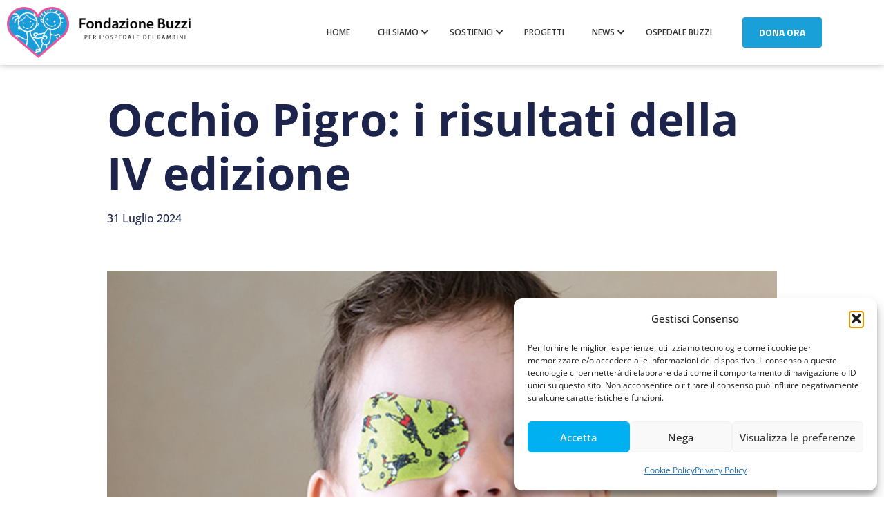

--- FILE ---
content_type: text/css
request_url: https://fondazionebambinibuzzi.it/wp-content/themes/alone/style.css?ver=7.7
body_size: 655
content:
/*
Theme Name: Alone
Theme URI: https://alonethemes.com/
Author: Bearsthemes
Author URI: https://themeforest.net/user/bearsthemes/
Description: ALONE – Powerful and flexible WordPress theme that comes with 30+ unique and stunning demos, suitable for all your idea and different types of Non-profit Organizations, Ngo, Church, Events, Political, Candidate, Campaign project…
Requires at least: 5.7.X
Requires PHP: 7.X
Version: 7.7
License: GNU General Public License v2 or later
License URI: http://www.gnu.org/licenses/gpl-2.0.html
Text Domain: alone
Tags: one-column, flexible-header, accessibility-ready, custom-colors, custom-menu, custom-logo, editor-style, featured-images, footer-widgets, rtl-language-support, sticky-post, threaded-comments, translation-ready

This theme, like WordPress, is licensed under the GPL.
Use it to make something cool, have fun, and share what you've learned with others.

Alone is based on Underscores https://underscores.me/, (C) 2012-2019 Automattic, Inc.
Underscores is distributed under the terms of the GNU GPL v2 or later.

Normalizing styles have been helped along thanks to the fine work of
Nicolas Gallagher and Jonathan Neal https://necolas.github.io/normalize.css/
*/
/*--------------------------------------------------------------
>>> TABLE OF CONTENTS:
----------------------------------------------------------------
# Variables
# Normalize
# Typography
	## Headings
	## Copy
# Elements
	## Lists
	## Tables
# Forms
	## Buttons
	## Fields
# Navigation
	## Links
	## Menus
	## Next & Previous
# Accessibility
# Alignments
# Clearings
# Layout
# Widgets
# Content
	## Archives
	## Posts and pages
	## Comments
# Blocks
# Media
	## Captions
	## Galleries
--------------------------------------------------------------*/
@import "fonts/font.css";
@import "css/normalize.css";
@import "css/alone-main.css";


--- FILE ---
content_type: text/css
request_url: https://fondazionebambinibuzzi.it/wp-content/themes/alone/css/give.css?ver=7.7
body_size: 7132
content:
.give-goal-progress .income, .give-goal-progress .goal-text {
  font-size: 16px;
  font-weight: 700;
  line-height: 1.2;
  letter-spacing: 0;
  color: #0073a8; }
.give-goal-progress .income {
  font-size: 30px; }
.give-goal-progress .give-progress-bar {
  line-height: 0;
  height: 20px;
  border-radius: 3px;
  overflow: hidden; }
  .give-goal-progress .give-progress-bar > span {
    background: #0073a8;
    border-radius: 0; }
@media (max-width: 767.98px) {
  .give-goal-progress {
    font-size: 14px; }
    .give-goal-progress .income {
      font-size: 24px; } }

.__radio_custom_style input[type=radio], form[id*=give-form] #give-donation-level-radio-list li input[type=radio],
div[id*=give-form] #give-donation-level-radio-list li input[type=radio], form[id*=give-form] #give-gateway-radio-list > li input[type=radio],
div[id*=give-form] #give-gateway-radio-list > li input[type=radio] {
  display: none; }
.__radio_custom_style label, form[id*=give-form] #give-donation-level-radio-list li label,
div[id*=give-form] #give-donation-level-radio-list li label, form[id*=give-form] #give-gateway-radio-list > li label,
div[id*=give-form] #give-gateway-radio-list > li label {
  position: relative;
  font-size: 14px;
  font-weight: 400;
  line-height: 24px;
  padding-left: 20px;
  -webkit-transition: all 0.3s;
  transition: all 0.3s; }
  .__radio_custom_style label:hover, form[id*=give-form] #give-donation-level-radio-list li label:hover,
  div[id*=give-form] #give-donation-level-radio-list li label:hover, form[id*=give-form] #give-gateway-radio-list > li label:hover,
  div[id*=give-form] #give-gateway-radio-list > li label:hover {
    color: #0073a8; }
  .__radio_custom_style label:before, form[id*=give-form] #give-donation-level-radio-list li label:before,
  div[id*=give-form] #give-donation-level-radio-list li label:before, form[id*=give-form] #give-gateway-radio-list > li label:before,
  div[id*=give-form] #give-gateway-radio-list > li label:before {
    content: "";
    position: absolute;
    top: 50%;
    left: 0;
    width: 12px;
    height: 12px;
    border-radius: 12px;
    -webkit-box-shadow: 0 0 2px #000000;
    box-shadow: 0 0 2px #000000;
    -webkit-transform: translateY(-50%);
    transform: translateY(-50%);
    -webkit-transition: all 0.3s;
    transition: all 0.3s; }
  .__radio_custom_style label:after, form[id*=give-form] #give-donation-level-radio-list li label:after,
  div[id*=give-form] #give-donation-level-radio-list li label:after, form[id*=give-form] #give-gateway-radio-list > li label:after,
  div[id*=give-form] #give-gateway-radio-list > li label:after {
    content: "";
    position: absolute;
    top: 50%;
    left: 2px;
    width: 8px;
    height: 8px;
    background: #0073a8;
    opacity: 0;
    border-radius: 10px;
    -webkit-transform: translateY(-50%);
    transform: translateY(-50%);
    -webkit-transition: all 0.3s;
    transition: all 0.3s; }

.give-donation-form-hide-content .give-form-title,
.give-donation-form-hide-content .give-goal-progress,
.give-donation-form-hide-content .give-form-content-wrap {
  display: none; }

.mfp-bg {
  background: #000000; }

.mfp-wrap .mfp-container {
  padding-left: 10px;
  padding-right: 10px; }
.mfp-wrap .mfp-content {
  width: 100%;
  background: transparent;
  max-width: 830px;
  margin-top: 40px;
  padding: 0;
  -webkit-transition: all .3s;
  transition: all .3s; }
  .mfp-wrap .mfp-content .mfp-close {
    top: 0;
    right: 0;
    width: 30px;
    height: 30px;
    font-size: 20px;
    font-weight: 400;
    text-align: center;
    line-height: 1;
    color: #ffffff;
    background-color: #000000;
    outline: none;
    opacity: 1;
    padding: 0 0 5px 5px;
    border-radius: 0 0 0 30px; }
    .mfp-wrap .mfp-content .mfp-close:hover {
      color: #ffffff;
      background-color: #000000; }
  .mfp-wrap .mfp-content div.give-form,
  .mfp-wrap .mfp-content form.give-form {
    background: #FFFFFF;
    padding: 30px;
    border-radius: 2px;
    max-width: 100%;
    height: auto;
    overflow: unset; }
    @media (max-width: 767.98px) {
      .mfp-wrap .mfp-content div.give-form,
      .mfp-wrap .mfp-content form.give-form {
        padding: 24px 32px; } }
    @media (max-width: 575.98px) {
      .mfp-wrap .mfp-content div.give-form,
      .mfp-wrap .mfp-content form.give-form {
        padding: 24px 16px; } }
    .mfp-wrap .mfp-content div.give-form > *:first-child,
    .mfp-wrap .mfp-content form.give-form > *:first-child {
      margin-top: 0; }
    .mfp-wrap .mfp-content div.give-form > *:last-child,
    .mfp-wrap .mfp-content form.give-form > *:last-child {
      margin-bottom: 0; }
.mfp-wrap .give-btn {
  width: 100%; }

.give-btn {
  font-size: 14px;
  font-weight: 700;
  line-height: 58px;
  color: #ffffff;
  background: #0073a8;
  padding: 0 35px;
  outline: none;
  border: none;
  border-radius: 2px; }
  .give-btn:hover {
    background-color: #005075; }

.mini-donation div[id*=give-form] .give-btn {
  display: inline-block;
  line-height: 54px;
  white-space: nowrap;
  color: #FFFFFF;
  margin: 0;
  padding: 0 24px;
  border-radius: 30px;
  -webkit-transition: all .3s;
  transition: all .3s; }
  .mini-donation div[id*=give-form] .give-btn:before {
    content: '';
    display: inline-block;
    vertical-align: middle;
    width: 18px;
    height: 16px;
    background-image: url(../images/heart-light.svg);
    background-repeat: no-repeat;
    background-position: center;
    background-size: cover;
    margin-right: 4px; }
  @media (max-width: 767.98px) {
    .mini-donation div[id*=give-form] .give-btn {
      font-size: 0;
      text-align: center;
      width: 54px;
      padding: 0; }
      .mini-donation div[id*=give-form] .give-btn:before {
        margin-right: 0; } }
  @media (max-width: 575.98px) {
    .mini-donation div[id*=give-form] .give-btn {
      width: 100%;
      height: 46px;
      border-radius: 0; } }

.give_error,
.give_warning {
  font-size: 14px;
  line-height: 24px; }
  .give_error strong,
  .give_warning strong {
    font-weight: 700; }

form[id*=give-form] .give-form-title,
div[id*=give-form] .give-form-title {
  font-size: 32px;
  font-weight: 700;
  margin-bottom: 16px; }
form[id*=give-form] .give-custom-amount-text,
div[id*=give-form] .give-custom-amount-text {
  display: none; }
form[id*=give-form] .give-donation-amount,
div[id*=give-form] .give-donation-amount {
  margin-bottom: 30px; }
  form[id*=give-form] .give-donation-amount .give-currency-symbol.give-currency-position-before,
  div[id*=give-form] .give-donation-amount .give-currency-symbol.give-currency-position-before {
    border: none; }
  form[id*=give-form] .give-donation-amount .give-currency-symbol,
  form[id*=give-form] .give-donation-amount #give-amount-text,
  div[id*=give-form] .give-donation-amount .give-currency-symbol,
  div[id*=give-form] .give-donation-amount #give-amount-text {
    font-size: 20px;
    font-weight: 700;
    height: 50px;
    line-height: 50px;
    color: #000000;
    background: #FFFFFF;
    border: 1px solid rgba(0, 0, 0, 0.1); }
  form[id*=give-form] .give-donation-amount .give-currency-symbol,
  div[id*=give-form] .give-donation-amount .give-currency-symbol {
    color: #ffffff;
    background: #0073a8;
    border-radius: 2px 0 0 2px; }
  form[id*=give-form] .give-donation-amount #give-amount-text,
  div[id*=give-form] .give-donation-amount #give-amount-text {
    padding: 0 20px;
    border-radius: 0 2px 2px 0; }
form[id*=give-form] .give-total-wrap,
form[id*=give-form] #give-final-total-wrap,
div[id*=give-form] .give-total-wrap,
div[id*=give-form] #give-final-total-wrap {
  margin: 15px 0 30px; }
  form[id*=give-form] .give-total-wrap .give-donation-amount, form[id*=give-form] .give-total-wrap.form-wrap,
  form[id*=give-form] #give-final-total-wrap .give-donation-amount,
  form[id*=give-form] #give-final-total-wrap.form-wrap,
  div[id*=give-form] .give-total-wrap .give-donation-amount,
  div[id*=give-form] .give-total-wrap.form-wrap,
  div[id*=give-form] #give-final-total-wrap .give-donation-amount,
  div[id*=give-form] #give-final-total-wrap.form-wrap {
    display: flex; }
  form[id*=give-form] .give-total-wrap .give-donation-amount .give-currency-symbol.give-currency-position-before,
  form[id*=give-form] #give-final-total-wrap .give-donation-amount .give-currency-symbol.give-currency-position-before,
  div[id*=give-form] .give-total-wrap .give-donation-amount .give-currency-symbol.give-currency-position-before,
  div[id*=give-form] #give-final-total-wrap .give-donation-amount .give-currency-symbol.give-currency-position-before {
    border: none; }
  form[id*=give-form] .give-total-wrap .give-currency-symbol,
  form[id*=give-form] .give-total-wrap #give-amount,
  form[id*=give-form] .give-total-wrap .give-donation-total-label,
  form[id*=give-form] .give-total-wrap .give-final-total-amount,
  form[id*=give-form] #give-final-total-wrap .give-currency-symbol,
  form[id*=give-form] #give-final-total-wrap #give-amount,
  form[id*=give-form] #give-final-total-wrap .give-donation-total-label,
  form[id*=give-form] #give-final-total-wrap .give-final-total-amount,
  div[id*=give-form] .give-total-wrap .give-currency-symbol,
  div[id*=give-form] .give-total-wrap #give-amount,
  div[id*=give-form] .give-total-wrap .give-donation-total-label,
  div[id*=give-form] .give-total-wrap .give-final-total-amount,
  div[id*=give-form] #give-final-total-wrap .give-currency-symbol,
  div[id*=give-form] #give-final-total-wrap #give-amount,
  div[id*=give-form] #give-final-total-wrap .give-donation-total-label,
  div[id*=give-form] #give-final-total-wrap .give-final-total-amount {
    font-size: 20px;
    font-weight: 700;
    height: 50px;
    line-height: 48px;
    color: #0073a8;
    background: #ffffff;
    outline: none;
    border: 1px solid rgba(0, 0, 0, 0.1); }
  form[id*=give-form] .give-total-wrap .give-currency-symbol,
  form[id*=give-form] .give-total-wrap .give-donation-total-label,
  form[id*=give-form] #give-final-total-wrap .give-currency-symbol,
  form[id*=give-form] #give-final-total-wrap .give-donation-total-label,
  div[id*=give-form] .give-total-wrap .give-currency-symbol,
  div[id*=give-form] .give-total-wrap .give-donation-total-label,
  div[id*=give-form] #give-final-total-wrap .give-currency-symbol,
  div[id*=give-form] #give-final-total-wrap .give-donation-total-label {
    color: #ffffff;
    background: #0073a8;
    border-radius: 2px 0 0 2px; }
  form[id*=give-form] .give-total-wrap .give-donation-amount #give-amount,
  form[id*=give-form] #give-final-total-wrap .give-donation-amount #give-amount,
  div[id*=give-form] .give-total-wrap .give-donation-amount #give-amount,
  div[id*=give-form] #give-final-total-wrap .give-donation-amount #give-amount {
    padding: 0 20px; }
  form[id*=give-form] .give-total-wrap .give-donation-total-label,
  form[id*=give-form] #give-final-total-wrap .give-donation-total-label,
  div[id*=give-form] .give-total-wrap .give-donation-total-label,
  div[id*=give-form] #give-final-total-wrap .give-donation-total-label {
    display: block;
    font-size: 14px;
    font-weight: 700;
    white-space: nowrap;
    color: #ffffff;
    background: #0073a8;
    margin: 0;
    padding: 0 20px; }
  form[id*=give-form] .give-total-wrap #give-amount,
  form[id*=give-form] .give-total-wrap .give-final-total-amount,
  form[id*=give-form] #give-final-total-wrap #give-amount,
  form[id*=give-form] #give-final-total-wrap .give-final-total-amount,
  div[id*=give-form] .give-total-wrap #give-amount,
  div[id*=give-form] .give-total-wrap .give-final-total-amount,
  div[id*=give-form] #give-final-total-wrap #give-amount,
  div[id*=give-form] #give-final-total-wrap .give-final-total-amount {
    width: 100%;
    padding: 0 20px;
    border-radius: 0 2px 2px 0; }
form[id*=give-form] .give-total-wrap,
div[id*=give-form] .give-total-wrap {
  margin: 0 0 30px; }
form[id*=give-form] #give-donation-level-button-wrap,
div[id*=give-form] #give-donation-level-button-wrap {
  display: grid;
  grid-template-columns: repeat(auto-fit, minmax(90px, 1fr));
  grid-gap: 15px;
  margin-bottom: 30px; }
  form[id*=give-form] #give-donation-level-button-wrap:before, form[id*=give-form] #give-donation-level-button-wrap:after,
  div[id*=give-form] #give-donation-level-button-wrap:before,
  div[id*=give-form] #give-donation-level-button-wrap:after {
    display: none; }
  form[id*=give-form] #give-donation-level-button-wrap li,
  div[id*=give-form] #give-donation-level-button-wrap li {
    margin: 0; }
  form[id*=give-form] #give-donation-level-button-wrap .give-btn,
  div[id*=give-form] #give-donation-level-button-wrap .give-btn {
    display: inline-block;
    width: 100%;
    font-size: 14px;
    font-weight: 700;
    line-height: 24px;
    text-transform: inherit;
    color: #333333;
    background: #ffffff;
    margin: 0;
    padding: 12px 8px;
    outline: none;
    overflow: hidden;
    border: 1px solid rgba(0, 0, 0, 0.1);
    border-radius: 2px;
    -webkit-transition: all .3s;
    transition: all .3s; }
    form[id*=give-form] #give-donation-level-button-wrap .give-btn:hover,
    div[id*=give-form] #give-donation-level-button-wrap .give-btn:hover {
      color: #0073a8;
      border-color: #0073a8; }
    form[id*=give-form] #give-donation-level-button-wrap .give-btn.give-default-level,
    div[id*=give-form] #give-donation-level-button-wrap .give-btn.give-default-level {
      color: #ffffff;
      background: #0073a8;
      border-color: #0073a8; }
      form[id*=give-form] #give-donation-level-button-wrap .give-btn.give-default-level:hover,
      div[id*=give-form] #give-donation-level-button-wrap .give-btn.give-default-level:hover {
        color: #ffffff; }
    form[id*=give-form] #give-donation-level-button-wrap .give-btn.give-btn-level-custom,
    div[id*=give-form] #give-donation-level-button-wrap .give-btn.give-btn-level-custom {
      height: 50px;
      padding: 8px;
      line-height: 1; }
form[id*=give-form] #give-donation-level-radio-list,
div[id*=give-form] #give-donation-level-radio-list {
  display: grid;
  grid-template-columns: repeat(auto-fit, minmax(140px, 1fr));
  grid-column-gap: 10px;
  grid-row-gap: 5px;
  margin-bottom: 30px; }
  form[id*=give-form] #give-donation-level-radio-list:before, form[id*=give-form] #give-donation-level-radio-list:after,
  div[id*=give-form] #give-donation-level-radio-list:before,
  div[id*=give-form] #give-donation-level-radio-list:after {
    display: none; }
  form[id*=give-form] #give-donation-level-radio-list li,
  div[id*=give-form] #give-donation-level-radio-list li {
    margin: 0; }
    form[id*=give-form] #give-donation-level-radio-list li input,
    div[id*=give-form] #give-donation-level-radio-list li input {
      display: none; }
    form[id*=give-form] #give-donation-level-radio-list li input.give-radio-level-custom + label,
    div[id*=give-form] #give-donation-level-radio-list li input.give-radio-level-custom + label {
      line-height: 20px; }
    form[id*=give-form] #give-donation-level-radio-list li input.give-default-level + label,
    div[id*=give-form] #give-donation-level-radio-list li input.give-default-level + label {
      color: #0073a8; }
      form[id*=give-form] #give-donation-level-radio-list li input.give-default-level + label:after,
      div[id*=give-form] #give-donation-level-radio-list li input.give-default-level + label:after {
        opacity: 1; }
form[id*=give-form] select.give-select-level,
div[id*=give-form] select.give-select-level {
  width: 100%;
  font-size: 14px;
  font-weight: 700;
  line-height: 24px;
  background-color: #FFFFFF;
  padding: 16px 36px 16px 24px;
  margin-bottom: 30px;
  border: 1px solid rgba(0, 0, 0, 0.1);
  border-radius: 2px; }
form[id*=give-form] legend,
div[id*=give-form] legend {
  font-size: 16px;
  font-weight: 700;
  border-color: rgba(0, 0, 0, 0.1); }
form[id*=give-form] .form-row label,
div[id*=give-form] .form-row label {
  font-size: 14px;
  font-weight: 400;
  line-height: 24px; }
form[id*=give-form] .give_terms_links,
div[id*=give-form] .give_terms_links {
  font-size: 13px;
  line-height: 24px;
  color: inherit;
  text-decoration: underline;
  text-underline-offset: 4px; }
  form[id*=give-form] .give_terms_links:hover,
  div[id*=give-form] .give_terms_links:hover {
    color: #0073a8; }
form[id*=give-form] #give_terms,
form[id*=give-form] #give_offline_payment_info,
div[id*=give-form] #give_terms,
div[id*=give-form] #give_offline_payment_info {
  font-size: 14px;
  line-height: 24px;
  margin: 0 0 15px; }
  form[id*=give-form] #give_terms > *,
  form[id*=give-form] #give_offline_payment_info > *,
  div[id*=give-form] #give_terms > *,
  div[id*=give-form] #give_offline_payment_info > * {
    line-height: unset;
    margin: 12px 0; }
    form[id*=give-form] #give_terms > *:first-child,
    form[id*=give-form] #give_offline_payment_info > *:first-child,
    div[id*=give-form] #give_terms > *:first-child,
    div[id*=give-form] #give_offline_payment_info > *:first-child {
      margin-top: 0; }
    form[id*=give-form] #give_terms > *:last-child,
    form[id*=give-form] #give_offline_payment_info > *:last-child,
    div[id*=give-form] #give_terms > *:last-child,
    div[id*=give-form] #give_offline_payment_info > *:last-child {
      margin-bottom: 0; }
  form[id*=give-form] #give_terms ul, form[id*=give-form] #give_terms ol,
  form[id*=give-form] #give_offline_payment_info ul,
  form[id*=give-form] #give_offline_payment_info ol,
  div[id*=give-form] #give_terms ul,
  div[id*=give-form] #give_terms ol,
  div[id*=give-form] #give_offline_payment_info ul,
  div[id*=give-form] #give_offline_payment_info ol {
    padding-left: 28px; }
form[id*=give-form] #give_terms_agreement input[type=checkbox],
div[id*=give-form] #give_terms_agreement input[type=checkbox] {
  position: absolute;
  width: 14px;
  height: 14px;
  margin: 6px 0 0;
  opacity: 0; }
form[id*=give-form] #give_terms_agreement label,
div[id*=give-form] #give_terms_agreement label {
  position: relative;
  font-size: 14px;
  font-weight: 400;
  line-height: 24px;
  padding-left: 20px;
  cursor: pointer;
  -webkit-transition: all 0.3s;
  transition: all 0.3s; }
  form[id*=give-form] #give_terms_agreement label:hover,
  div[id*=give-form] #give_terms_agreement label:hover {
    color: #0073a8; }
  form[id*=give-form] #give_terms_agreement label:before,
  div[id*=give-form] #give_terms_agreement label:before {
    content: "";
    position: absolute;
    top: 6px;
    left: 0;
    width: 12px;
    height: 12px;
    background-color: #FFFFFF;
    border: 1px solid rgba(0, 0, 0, 0.2);
    border-radius: 2px;
    -webkit-transition: all 0.3s;
    transition: all 0.3s; }
form[id*=give-form] #give_terms_agreement input[type=checkbox]:checked + label,
div[id*=give-form] #give_terms_agreement input[type=checkbox]:checked + label {
  color: #0073a8; }
  form[id*=give-form] #give_terms_agreement input[type=checkbox]:checked + label:before,
  div[id*=give-form] #give_terms_agreement input[type=checkbox]:checked + label:before {
    background-color: #0073a8;
    background-image: url(../images/tick-light.svg);
    background-repeat: no-repeat;
    background-position: center;
    background-size: 10px;
    border-color: #0073a8; }
form[id*=give-form] #give-gateway-radio-list > li.give-gateway-option-selected label,
div[id*=give-form] #give-gateway-radio-list > li.give-gateway-option-selected label {
  color: #0073a8; }
  form[id*=give-form] #give-gateway-radio-list > li.give-gateway-option-selected label:after,
  div[id*=give-form] #give-gateway-radio-list > li.give-gateway-option-selected label:after {
    opacity: 1; }
form[id*=give-form] .form-row input[type=text],
form[id*=give-form] .form-row input[type=tel],
form[id*=give-form] .form-row input[type=email],
form[id*=give-form] .form-row input[type=url],
form[id*=give-form] .form-row input[type=password],
form[id*=give-form] .form-row select,
form[id*=give-form] .form-row textarea,
div[id*=give-form] .form-row input[type=text],
div[id*=give-form] .form-row input[type=tel],
div[id*=give-form] .form-row input[type=email],
div[id*=give-form] .form-row input[type=url],
div[id*=give-form] .form-row input[type=password],
div[id*=give-form] .form-row select,
div[id*=give-form] .form-row textarea {
  font-size: 16px;
  line-height: 24px;
  min-height: 50px;
  padding: 12px 20px;
  border-color: rgba(0, 0, 0, 0.1);
  border-radius: 2px; }
form[id*=give-form] .give-submit-button-wrap,
div[id*=give-form] .give-submit-button-wrap {
  position: relative; }
  form[id*=give-form] .give-submit-button-wrap .give-submit,
  div[id*=give-form] .give-submit-button-wrap .give-submit {
    margin-top: 0; }
  form[id*=give-form] .give-submit-button-wrap .give-loading-animation,
  div[id*=give-form] .give-submit-button-wrap .give-loading-animation {
    position: absolute;
    top: 50%;
    right: 15px;
    margin-top: -8px; }
form[id*=give-form] > .give-btn,
form[id*=give-form] .give-submit,
div[id*=give-form] > .give-btn,
div[id*=give-form] .give-submit {
  font-size: 14px;
  font-weight: 700;
  line-height: 50px;
  text-transform: uppercase;
  color: #ffffff;
  background-color: #0073a8;
  padding: 0 30px;
  outline: none;
  border: none;
  border-radius: 2px; }
  form[id*=give-form] > .give-btn.give-btn-modal,
  form[id*=give-form] .give-submit.give-btn-modal,
  div[id*=give-form] > .give-btn.give-btn-modal,
  div[id*=give-form] .give-submit.give-btn-modal {
    margin-bottom: 0; }
  form[id*=give-form] > .give-btn:hover,
  form[id*=give-form] .give-submit:hover,
  div[id*=give-form] > .give-btn:hover,
  div[id*=give-form] .give-submit:hover {
    background-color: #005075; }
form[id*=give-form].give-display-modal .give-btn, form[id*=give-form].give-display-reveal .give-btn,
div[id*=give-form].give-display-modal .give-btn,
div[id*=give-form].give-display-reveal .give-btn {
  margin-bottom: 0; }
@media (max-width: 767.98px) {
  form[id*=give-form] .give-form-title,
  div[id*=give-form] .give-form-title {
    font-size: 24px; }
  form[id*=give-form] .give-donation-amount .give-currency-symbol,
  form[id*=give-form] .give-donation-amount #give-amount-text,
  div[id*=give-form] .give-donation-amount .give-currency-symbol,
  div[id*=give-form] .give-donation-amount #give-amount-text {
    font-size: 18px;
    height: 48px;
    line-height: 48px; }
  form[id*=give-form] .give-total-wrap .give-currency-symbol,
  form[id*=give-form] .give-total-wrap #give-amount,
  form[id*=give-form] .give-total-wrap .give-donation-total-label,
  form[id*=give-form] .give-total-wrap .give-final-total-amount,
  form[id*=give-form] #give-final-total-wrap .give-currency-symbol,
  form[id*=give-form] #give-final-total-wrap #give-amount,
  form[id*=give-form] #give-final-total-wrap .give-donation-total-label,
  form[id*=give-form] #give-final-total-wrap .give-final-total-amount,
  div[id*=give-form] .give-total-wrap .give-currency-symbol,
  div[id*=give-form] .give-total-wrap #give-amount,
  div[id*=give-form] .give-total-wrap .give-donation-total-label,
  div[id*=give-form] .give-total-wrap .give-final-total-amount,
  div[id*=give-form] #give-final-total-wrap .give-currency-symbol,
  div[id*=give-form] #give-final-total-wrap #give-amount,
  div[id*=give-form] #give-final-total-wrap .give-donation-total-label,
  div[id*=give-form] #give-final-total-wrap .give-final-total-amount {
    font-size: 18px;
    height: 48px;
    line-height: 48px;
    padding: 0 20px; }
  form[id*=give-form] .give-total-wrap .give-donation-total-label,
  form[id*=give-form] #give-final-total-wrap .give-donation-total-label,
  div[id*=give-form] .give-total-wrap .give-donation-total-label,
  div[id*=give-form] #give-final-total-wrap .give-donation-total-label {
    font-size: 13px; }
  form[id*=give-form] #give-donation-level-button-wrap .give-btn,
  div[id*=give-form] #give-donation-level-button-wrap .give-btn {
    padding: 11px 12px; }
    form[id*=give-form] #give-donation-level-button-wrap .give-btn.give-btn-level-custom,
    div[id*=give-form] #give-donation-level-button-wrap .give-btn.give-btn-level-custom {
      height: 48px;
      padding: 4px; }
  form[id*=give-form] select.give-select-level,
  div[id*=give-form] select.give-select-level {
    padding: 11px 36px 11px 16px; }
  form[id*=give-form] .form-row input[type=text],
  form[id*=give-form] .form-row input[type=tel],
  form[id*=give-form] .form-row input[type=email],
  form[id*=give-form] .form-row input[type=url],
  form[id*=give-form] .form-row input[type=password],
  form[id*=give-form] .form-row select,
  form[id*=give-form] .form-row textarea,
  div[id*=give-form] .form-row input[type=text],
  div[id*=give-form] .form-row input[type=tel],
  div[id*=give-form] .form-row input[type=email],
  div[id*=give-form] .form-row input[type=url],
  div[id*=give-form] .form-row input[type=password],
  div[id*=give-form] .form-row select,
  div[id*=give-form] .form-row textarea {
    font-size: 14px;
    padding: 11px 16px; }
  form[id*=give-form] > .give-btn,
  form[id*=give-form] .give-submit,
  div[id*=give-form] > .give-btn,
  div[id*=give-form] .give-submit {
    font-size: 13px;
    line-height: 48px; } }

.donations-give-form-wrap {
  background: #ffffff;
  overflow: hidden;
  border-radius: 2px; }
  .donations-give-form-wrap .give-card__media {
    position: relative;
    overflow: hidden;
    padding-bottom: 66%;
    background: #e7e6e4; }
    .donations-give-form-wrap .give-card__media img {
      position: absolute;
      top: 0;
      left: 0;
      width: 100%;
      height: 100%;
      object-fit: cover; }
  .donations-give-form-wrap .give-card__body {
    padding: 24px 32px; }
    .donations-give-form-wrap .give-card__body .give-goal-progress {
      margin-bottom: 24px; }
      .donations-give-form-wrap .give-card__body .give-goal-progress .raised {
        margin-bottom: 4px; }
    .donations-give-form-wrap .give-card__body .give-card__title {
      font-weight: 700;
      font-size: 20px;
      line-height: 30px;
      margin-bottom: 12px; }
    .donations-give-form-wrap .give-card__body .give-card__text {
      margin: 0 0 24px; }
    .donations-give-form-wrap .give-card__body .give-card__button {
      display: inline-block;
      font-size: 14px;
      font-weight: 700;
      line-height: 24px;
      color: #FFFFFF;
      background: #0073a8;
      padding: 12px 24px;
      border-radius: 2px; }
      .donations-give-form-wrap .give-card__body .give-card__button:hover {
        background: #005075; }
  @media (max-width: 575.98px) {
    .donations-give-form-wrap .give-card__body {
      padding: 24px 16px; }
      .donations-give-form-wrap .give-card__body .give-goal-progress {
        margin-bottom: 16px; }
        .donations-give-form-wrap .give-card__body .give-goal-progress .raised {
          font-size: 14px; }
        .donations-give-form-wrap .give-card__body .give-goal-progress .income {
          font-size: 24px; }
      .donations-give-form-wrap .give-card__body .give-card__title {
        font-size: 18px;
        line-height: 28px;
        margin-bottom: 8px; }
      .donations-give-form-wrap .give-card__body .give-card__text {
        margin-bottom: 16px; }
      .donations-give-form-wrap .give-card__body .give-card__button {
        font-size: 13px;
        line-height: 20px;
        padding: 8px 16px; } }

.archive-donation-page-template.has-sidebar .give-forms-list {
  grid-template-columns: 1fr 1fr; }
  @media (max-width: 767.98px) {
    .archive-donation-page-template.has-sidebar .give-forms-list {
      grid-template-columns: 1fr; } }
.archive-donation-page-template .give-forms-list {
  display: grid;
  grid-template-columns: 1fr 1fr 1fr;
  grid-gap: 30px; }
  @media (max-width: 991.98px) {
    .archive-donation-page-template .give-forms-list {
      grid-template-columns: 1fr 1fr; } }
  @media (max-width: 767.98px) {
    .archive-donation-page-template .give-forms-list {
      grid-template-columns: 1fr; } }

.give-forms-loadmore {
  font-size: 16px;
  text-align: center;
  margin-top: 60px; }
  .give-forms-loadmore .btn-loadmore {
    display: inline-block;
    font-size: 13px;
    font-weight: 700;
    line-height: 20px;
    text-transform: uppercase;
    padding: 12px 30px;
    color: #FFFFFF;
    background: #0073a8;
    border-radius: 2px; }
    .give-forms-loadmore .btn-loadmore:hover {
      background: #005075; }

.give-form-wrap .give-meta {
  list-style: none;
  margin: 0 0 24px;
  padding: 0; }
  .give-form-wrap .give-meta li {
    display: inline-block;
    font-size: 16px;
    margin-bottom: 0; }
    .give-form-wrap .give-meta li:not(:last-child) {
      margin-right: 24px; }
    .give-form-wrap .give-meta li svg {
      display: inline-block;
      vertical-align: middle;
      fill: #0073a8;
      margin: -2px 4px 0 0; }
    .give-form-wrap .give-meta li a {
      color: #0073a8; }
      .give-form-wrap .give-meta li a:hover {
        color: #005075; }
.give-form-wrap .give-title {
  font-size: 42px;
  line-height: 125%;
  margin-bottom: 24px; }
.give-form-wrap .give-goal-progress {
  margin-bottom: 15px; }
.give-form-wrap .give-form-content-wrap > *:first-child {
  margin-top: 0; }
.give-form-wrap .give-form-content-wrap > *:last-child {
  margin-bottom: 0; }
.give-form-wrap .give-form-content-wrap p {
  margin: 0 0 24px; }
.give-form-wrap .give-form-content-footer {
  display: flex;
  justify-content: space-between;
  align-items: center;
  background: #FFFFFF;
  margin-top: 60px;
  padding: 24px 16px 20px;
  border-radius: 2px; }
  .give-form-wrap .give-form-content-footer .give-tag-links span {
    display: inline-block;
    vertical-align: middle;
    font-size: 13px;
    font-weight: 700;
    margin: 0 4px 4px 0; }
  .give-form-wrap .give-form-content-footer .give-tag-links a {
    display: inline-block;
    vertical-align: middle;
    font-size: 13px;
    font-weight: 700;
    line-height: 20px;
    color: #FFFFFF;
    background: #0073a8;
    margin: 0 4px 4px 0;
    padding: 4px 8px;
    border-radius: 2px; }
    .give-form-wrap .give-form-content-footer .give-tag-links a:last-child {
      margin-right: 0; }
    .give-form-wrap .give-form-content-footer .give-tag-links a:hover {
      background: #005075; }
  @media (max-width: 767.98px) {
    .give-form-wrap .give-form-content-footer {
      flex-direction: column;
      align-items: unset;
      justify-content: unset; } }
.give-form-wrap .give-form-box-wrap {
  background: #0073a8;
  padding: 40px;
  border-radius: 2px; }
  .give-form-wrap .give-form-box-wrap .give-form_title {
    font-size: 13px;
    font-weight: 400;
    line-height: 28px;
    color: #ffffff;
    margin-bottom: 24px; }
    .give-form-wrap .give-form-box-wrap .give-form_title span {
      display: block;
      font-size: 20px;
      font-weight: 700; }
  .give-form-wrap .give-form-box-wrap form[id*=give-form] {
    margin-bottom: 0; }
    .give-form-wrap .give-form-box-wrap form[id*=give-form] ::-webkit-input-placeholder {
      color: rgba(255, 255, 255, 0.8); }
    .give-form-wrap .give-form-box-wrap form[id*=give-form] :-ms-input-placeholder {
      color: rgba(255, 255, 255, 0.8); }
    .give-form-wrap .give-form-box-wrap form[id*=give-form] ::placeholder {
      color: rgba(255, 255, 255, 0.8); }
    .give-form-wrap .give-form-box-wrap form[id*=give-form] label {
      font-size: 14px;
      color: #FFFFFF; }
    .give-form-wrap .give-form-box-wrap form[id*=give-form] .set-price.give-donation-amount {
      display: flex; }
      .give-form-wrap .give-form-box-wrap form[id*=give-form] .set-price.give-donation-amount .give-currency-symbol {
        color: #0073a8;
        background: #ffffff; }
      .give-form-wrap .give-form-box-wrap form[id*=give-form] .set-price.give-donation-amount #give-amount-text {
        width: 100%;
        color: #ffffff;
        background: transparent;
        border: 1px solid; }
    .give-form-wrap .give-form-box-wrap form[id*=give-form] .give-total-wrap {
      margin: 0 0 30px; }
      .give-form-wrap .give-form-box-wrap form[id*=give-form] .give-total-wrap .give-currency-symbol {
        color: #0073a8;
        background: #ffffff; }
      .give-form-wrap .give-form-box-wrap form[id*=give-form] .give-total-wrap #give-amount {
        color: #ffffff;
        background: transparent;
        border: 1px solid; }
    .give-form-wrap .give-form-box-wrap form[id*=give-form] #give-donation-level-button-wrap .give-btn {
      color: #ffffff;
      background: transparent;
      border: 1px solid; }
      .give-form-wrap .give-form-box-wrap form[id*=give-form] #give-donation-level-button-wrap .give-btn.give-default-level {
        color: #0073a8;
        background: #FFFFFF;
        border-color: #FFFFFF; }
    .give-form-wrap .give-form-box-wrap form[id*=give-form] #give-donation-level-radio-list li label {
      color: #ffffff; }
      .give-form-wrap .give-form-box-wrap form[id*=give-form] #give-donation-level-radio-list li label:before {
        border-color: #FFFFFF; }
      .give-form-wrap .give-form-box-wrap form[id*=give-form] #give-donation-level-radio-list li label:after {
        background: #ffffff; }
    .give-form-wrap .give-form-box-wrap form[id*=give-form] select.give-select-level {
      color: #ffffff;
      background-color: transparent;
      background-image: url(../images/down-arrow-light.svg);
      width: 100%;
      border: 1px solid; }
      .give-form-wrap .give-form-box-wrap form[id*=give-form] select.give-select-level option {
        background: ffffff;
        color: #333333; }
    .give-form-wrap .give-form-box-wrap form[id*=give-form] > .give-btn, .give-form-wrap .give-form-box-wrap form[id*=give-form] .give-submit {
      color: #0073a8;
      background: #FFFFFF;
      margin: 0; }
    .give-form-wrap .give-form-box-wrap form[id*=give-form] legend {
      color: #FFFFFF;
      border-color: rgba(255, 255, 255, 0.9); }
    .give-form-wrap .give-form-box-wrap form[id*=give-form] .form-row.form-row-first, .give-form-wrap .give-form-box-wrap form[id*=give-form] .form-row.form-row-last {
      float: none;
      width: 100%; }
    .give-form-wrap .give-form-box-wrap form[id*=give-form] .form-row.form-row-first {
      margin-right: 0; }
    .give-form-wrap .give-form-box-wrap form[id*=give-form] .form-row label {
      font-size: 14px;
      color: #FFFFFF; }
      .give-form-wrap .give-form-box-wrap form[id*=give-form] .form-row label .give-required-indicator, .give-form-wrap .give-form-box-wrap form[id*=give-form] .form-row label .give-tooltip {
        color: inherit; }
    .give-form-wrap .give-form-box-wrap form[id*=give-form] .form-row input[type=text],
    .give-form-wrap .give-form-box-wrap form[id*=give-form] .form-row input[type=tel],
    .give-form-wrap .give-form-box-wrap form[id*=give-form] .form-row input[type=email],
    .give-form-wrap .give-form-box-wrap form[id*=give-form] .form-row input[type=url],
    .give-form-wrap .give-form-box-wrap form[id*=give-form] .form-row input[type=password],
    .give-form-wrap .give-form-box-wrap form[id*=give-form] .form-row select,
    .give-form-wrap .give-form-box-wrap form[id*=give-form] .form-row textarea {
      color: #ffffff;
      background: transparent;
      border: 1px solid; }
    .give-form-wrap .give-form-box-wrap form[id*=give-form] #give-gateway-radio-list > li label {
      color: #FFFFFF; }
      .give-form-wrap .give-form-box-wrap form[id*=give-form] #give-gateway-radio-list > li label:before {
        -webkit-box-shadow: 0 0 2px #FFFFFF;
        box-shadow: 0 0 2px #FFFFFF; }
      .give-form-wrap .give-form-box-wrap form[id*=give-form] #give-gateway-radio-list > li label:after {
        background: #FFFFFF; }
    .give-form-wrap .give-form-box-wrap form[id*=give-form] #give_terms_agreement label {
      color: #FFFFFF; }
      .give-form-wrap .give-form-box-wrap form[id*=give-form] #give_terms_agreement label:before {
        border-color: #FFFFFF; }
    .give-form-wrap .give-form-box-wrap form[id*=give-form] #give_terms_agreement input[type=checkbox]:checked + label {
      color: #FFFFFF; }
      .give-form-wrap .give-form-box-wrap form[id*=give-form] #give_terms_agreement input[type=checkbox]:checked + label:before {
        border-color: #FFFFFF; }
    .give-form-wrap .give-form-box-wrap form[id*=give-form] #give_terms_agreement {
      color: #FFFFFF; }
    .give-form-wrap .give-form-box-wrap form[id*=give-form] .give_terms_links {
      color: #FFFFFF;
      -webkit-box-shadow: 0px 1px 0px #FFFFFF;
      box-shadow: 0px 1px 0px #FFFFFF; }
      .give-form-wrap .give-form-box-wrap form[id*=give-form] .give_terms_links:hover {
        background: rgba(255, 255, 255, 0.1); }
    .give-form-wrap .give-form-box-wrap form[id*=give-form] #give-final-total-wrap .give-donation-total-label {
      font-size: 0;
      font-weight: 700;
      letter-spacing: 0;
      color: #0073a8;
      background: #ffffff; }
      .give-form-wrap .give-form-box-wrap form[id*=give-form] #give-final-total-wrap .give-donation-total-label:before {
        content: "$";
        font-size: 20px; }
    .give-form-wrap .give-form-box-wrap form[id*=give-form] #give-final-total-wrap .give-final-total-amount {
      color: #ffffff;
      background: transparent;
      border: 1px solid; }
@media (max-width: 1199.98px) {
  .give-form-wrap .give-title {
    font-size: 42px; } }
@media (max-width: 767.98px) {
  .give-form-wrap .give-meta li {
    font-size: 14px; }
  .give-form-wrap .give-form-content-footer .give-tag-links a {
    font-size: 12px; }
  .give-form-wrap .give-form-box-wrap {
    padding: 24px 16px; } }
@media (max-width: 767.98px) {
  .give-form-wrap .give-meta {
    margin-bottom: 12px; }
    .give-form-wrap .give-meta li {
      font-size: 13px; }
  .give-form-wrap .give-title {
    font-size: 32px;
    margin-bottom: 16px; } }

.single-give_forms .give-display-modal .give-form-title,
.single-give_forms .give-display-modal .give-card__progress,
.single-give_forms .give-display-modal .give-form-content-wrap {
  display: none; }

.single-give-forms-template .give_forms {
  margin: 0 !important;
  max-width: 100%; }
.single-give-forms-template.default [id*=give-form] div#give-sidebar-left {
  position: sticky;
  top: 60px;
  -webkit-transition: all 0.6s;
  transition: all 0.6s;
  -webkit-transition-delay: 0.4s;
  transition-delay: 0.4s; }
  .has-sticky-branding .single-give-forms-template.default [id*=give-form] div#give-sidebar-left {
    top: 146px; }
  .single-give-forms-template.default [id*=give-form] div#give-sidebar-left div.images {
    margin-bottom: 0; }
    .single-give-forms-template.default [id*=give-form] div#give-sidebar-left div.images img {
      border-radius: 2px; }
.single-give-forms-template.default [id*=give-form] div.summary .give-form-title {
  font-size: 42px;
  font-weight: 700;
  line-height: 125%;
  margin-bottom: 17px;
  -ms-word-wrap: break-word;
  word-wrap: break-word;
  margin-bottom: 24px; }
.single-give-forms-template.default [id*=give-form] div.summary .give-goal-progress {
  margin-bottom: 32px; }
  .single-give-forms-template.default [id*=give-form] div.summary .give-goal-progress .raised {
    margin-bottom: 4px; }
.single-give-forms-template.default [id*=give-form] div.summary div.give-form-content-wrap {
  margin: 32px 0 0 0; }
  .single-give-forms-template.default [id*=give-form] div.summary div.give-form-content-wrap > *:first-child {
    margin-top: 0; }
  .single-give-forms-template.default [id*=give-form] div.summary div.give-form-content-wrap > *:last-child {
    margin-bottom: 0; }
  .single-give-forms-template.default [id*=give-form] div.summary div.give-form-content-wrap p {
    margin: 15px 0; }
.single-give-forms-template.default [id*=give-form] div.summary form[id*=give-form] {
  background: #ffffff;
  margin: 32px 0 0 0;
  padding: 40px;
  border-radius: 2px; }
@media (max-width: 991.98px) {
  .single-give-forms-template.default [id*=give-form] div#give-sidebar-left,
  .single-give-forms-template.default [id*=give-form] div.summary {
    float: none;
    width: 100%; }
  .single-give-forms-template.default [id*=give-form] div#give-sidebar-left {
    position: static;
    margin-bottom: 48px; }
    .single-give-forms-template.default [id*=give-form] div#give-sidebar-left .give-wrap .give-grid--best-fit {
      grid-template-columns: 1fr 1fr;
      grid-gap: 30px; }
  .single-give-forms-template.default [id*=give-form] div.summary .give-form-title {
    font-size: 42px;
    font-weight: 700;
    margin-bottom: 12px; }
  .single-give-forms-template.default [id*=give-form] div.summary .give-goal-progress {
    margin-bottom: 24px; }
  .single-give-forms-template.default [id*=give-form] div.summary div.give-form-content-wrap {
    margin-top: 24px; } }
@media (max-width: 767.98px) {
  .single-give-forms-template.default [id*=give-form] div#give-sidebar-left {
    margin-bottom: 30px; }
    .single-give-forms-template.default [id*=give-form] div#give-sidebar-left .give-wrap .give-grid--best-fit {
      grid-template-columns: 1fr; }
  .single-give-forms-template.default [id*=give-form] div.summary .give-form-title {
    font-size: 36px; }
  .single-give-forms-template.default [id*=give-form] div.summary form[id*=give-form] {
    margin-top: 30px;
    padding: 32px; } }
@media (max-width: 575.98px) {
  .single-give-forms-template.default [id*=give-form] div.summary .give-form-title {
    font-size: 32px; }
  .single-give-forms-template.default [id*=give-form] div.summary form[id*=give-form] {
    margin-top: 30px;
    padding: 24px 16px; } }
.single-give-forms-template.style-1 {
  padding-top: 0; }
  .single-give-forms-template.style-1 .give-form-wrap .give-header-ss {
    position: relative;
    z-index: 1;
    background-color: #e7e6e4;
    background-size: cover;
    background-position: center;
    padding: 180px 0 90px; }
    .single-give-forms-template.style-1 .give-form-wrap .give-header-ss .give-overlay {
      position: absolute;
      top: 0;
      left: 0;
      width: 100%;
      height: 100%;
      background: rgba(255, 255, 255, 0.87);
      z-index: -1; }
    .single-give-forms-template.style-1 .give-form-wrap .give-header-ss .give-media-inner {
      max-width: 650px; }
  .single-give-forms-template.style-1 .give-form-wrap .give-content-ss .give-content-wrap {
    display: flex;
    justify-content: space-between; }
  .single-give-forms-template.style-1 .give-form-wrap .give-content-ss .give-content-col {
    width: calc(100% - 388px); }
    .single-give-forms-template.style-1 .give-form-wrap .give-content-ss .give-content-col .give-form-content-wrap {
      padding-top: 90px; }
      .single-give-forms-template.style-1 .give-form-wrap .give-content-ss .give-content-col .give-form-content-wrap > *:last-child {
        margin-bottom: 0; }
  .single-give-forms-template.style-1 .give-form-wrap .give-content-ss .give-form-col {
    width: 358px;
    position: relative;
    margin-top: -170px;
    z-index: 9; }
    .single-give-forms-template.style-1 .give-form-wrap .give-content-ss .give-form-col .give-form-box-wrap {
      position: sticky;
      top: 60px;
      -webkit-transition: all 0.6s;
      transition: all 0.6s;
      -webkit-transition-delay: 0.4s;
      transition-delay: 0.4s; }
      .has-sticky-branding .single-give-forms-template.style-1 .give-form-wrap .give-content-ss .give-form-col .give-form-box-wrap {
        top: 146px; }
    .single-give-forms-template.style-1 .give-form-wrap .give-content-ss .give-form-col form[id*=give-form] #give-donation-level-button-wrap,
    .single-give-forms-template.style-1 .give-form-wrap .give-content-ss .give-form-col form[id*=give-form] #give-donation-level-radio-list {
      grid-template-columns: repeat(auto-fit, minmax(80px, 1fr)); }
  @media (max-width: 1199.98px) {
    .single-give-forms-template.style-1 .give-form-wrap .give-header-ss .give-media-inner {
      max-width: 580px; } }
  @media (max-width: 991.98px) {
    .single-give-forms-template.style-1 .give-form-wrap .give-header-ss .give-media-inner {
      text-align: center;
      margin: 0 auto; }
    .single-give-forms-template.style-1 .give-form-wrap .give-content-ss .give-content-wrap {
      flex-direction: column; }
    .single-give-forms-template.style-1 .give-form-wrap .give-content-ss .give-content-col,
    .single-give-forms-template.style-1 .give-form-wrap .give-content-ss .give-form-col {
      width: 100%; }
    .single-give-forms-template.style-1 .give-form-wrap .give-content-ss .give-form-col {
      margin: 90px auto 0; }
      .single-give-forms-template.style-1 .give-form-wrap .give-content-ss .give-form-col .give-form-box-wrap {
        position: static; } }
  @media (max-width: 767.98px) {
    .single-give-forms-template.style-1 .give-form-wrap .give-header-ss {
      padding: 120px 0 60px; }
    .single-give-forms-template.style-1 .give-form-wrap .give-form-content-footer {
      flex-direction: column;
      align-items: unset; }
      .single-give-forms-template.style-1 .give-form-wrap .give-form-content-footer .give-tag-links {
        margin-bottom: 8px; } }
.single-give-forms-template.style-2 {
  padding-top: 0; }
  .single-give-forms-template.style-2 .give-form-wrap .give-header-ss {
    text-align: center;
    background-color: #f0f0f0;
    padding: 90px 0 425px; }
    .single-give-forms-template.style-2 .give-form-wrap .give-header-ss .give-header-inner {
      max-width: 650px;
      margin: 0 auto; }
  .single-give-forms-template.style-2 .give-form-wrap .give-meida-form-ss .give-meida-form-content.has-thumbnail {
    display: flex;
    justify-content: space-between; }
    .single-give-forms-template.style-2 .give-form-wrap .give-meida-form-ss .give-meida-form-content.has-thumbnail .give-form-col {
      width: 358px; }
  .single-give-forms-template.style-2 .give-form-wrap .give-meida-form-ss .give-meida-col {
    position: relative;
    width: calc(100% - 388px);
    margin-top: -385px; }
    .single-give-forms-template.style-2 .give-form-wrap .give-meida-form-ss .give-meida-col .give-meida {
      position: relative;
      height: 100%;
      background: #e7e6e4; }
      .single-give-forms-template.style-2 .give-form-wrap .give-meida-form-ss .give-meida-col .give-meida img {
        position: absolute;
        top: 0;
        left: 0;
        width: 100%;
        height: 100%;
        object-fit: cover;
        border-radius: 2px; }
  .single-give-forms-template.style-2 .give-form-wrap .give-meida-form-ss .give-form-col {
    margin-top: -385px; }
    .single-give-forms-template.style-2 .give-form-wrap .give-meida-form-ss .give-form-col form[id*=give-form] #give-donation-level-button-wrap,
    .single-give-forms-template.style-2 .give-form-wrap .give-meida-form-ss .give-form-col form[id*=give-form] #give-donation-level-radio-list {
      grid-template-columns: repeat(auto-fit, minmax(80px, 1fr)); }
  .single-give-forms-template.style-2 .give-form-wrap .give-content-ss {
    padding-top: 48px; }
    .single-give-forms-template.style-2 .give-form-wrap .give-content-ss .give-content-wrap {
      max-width: 1000px;
      margin: 0 auto; }
  @media (max-width: 991.98px) {
    .single-give-forms-template.style-2 .give-form-wrap .give-meida-form-ss .give-meida-form-content.has-thumbnail {
      flex-direction: column; }
      .single-give-forms-template.style-2 .give-form-wrap .give-meida-form-ss .give-meida-form-content.has-thumbnail .give-form-col {
        width: 100%;
        margin-top: 30px; }
    .single-give-forms-template.style-2 .give-form-wrap .give-meida-form-ss .give-meida-col {
      width: 100%; }
      .single-give-forms-template.style-2 .give-form-wrap .give-meida-form-ss .give-meida-col .give-meida {
        padding-bottom: 66%; } }
  @media (max-width: 767.98px) {
    .single-give-forms-template.style-2 .give-form-wrap .give-header-ss {
      padding-bottom: 325px; }
    .single-give-forms-template.style-2 .give-form-wrap .give-meida-form-ss .give-meida-form-content.has-thumbnail .give-meida-col {
      margin-top: -285px; }
    .single-give-forms-template.style-2 .give-form-wrap .give-meida-form-ss .give-form-col {
      margin-top: -285px; }
    .single-give-forms-template.style-2 .give-form-wrap .give-form-content-footer {
      flex-direction: column;
      align-items: unset; }
      .single-give-forms-template.style-2 .give-form-wrap .give-form-content-footer .give-tag-links {
        margin-bottom: 8px; } }
  @media (max-width: 575.98px) {
    .single-give-forms-template.style-2 .give-form-wrap .give-header-ss {
      padding-bottom: 205px; }
    .single-give-forms-template.style-2 .give-form-wrap .give-meida-form-ss .give-meida-form-content.has-thumbnail .give-meida-col {
      margin-top: -165px; }
    .single-give-forms-template.style-2 .give-form-wrap .give-meida-form-ss .give-form-col {
      margin-top: -165px; } }
  .single-give-forms-template.style-2 .post-navigation {
    max-width: 1000px; }
.single-give-forms-template.style-3 {
  padding-top: 0; }
  .single-give-forms-template.style-3 .give-form-wrap .give-header-ss {
    background-color: #f0f0f0;
    padding: 90px 0 190px; }
    .single-give-forms-template.style-3 .give-form-wrap .give-header-ss .give-header-inner {
      max-width: 650px; }
  .single-give-forms-template.style-3 .give-form-wrap .give-content-ss .give-content-wrap {
    display: flex;
    justify-content: space-between; }
  .single-give-forms-template.style-3 .give-form-wrap .give-content-ss .give-content-col {
    width: calc(100% - 388px);
    margin-top: -150px; }
    .single-give-forms-template.style-3 .give-form-wrap .give-content-ss .give-content-col .give-meida {
      position: relative;
      padding-bottom: 56%;
      background: #e7e6e4; }
      .single-give-forms-template.style-3 .give-form-wrap .give-content-ss .give-content-col .give-meida img {
        position: absolute;
        top: 0;
        left: 0;
        width: 100%;
        height: 100%;
        object-fit: cover;
        border-radius: 2px; }
    .single-give-forms-template.style-3 .give-form-wrap .give-content-ss .give-content-col .give-form-content-wrap {
      padding-top: 48px; }
  .single-give-forms-template.style-3 .give-form-wrap .give-content-ss .give-form-col {
    width: 358px;
    position: relative;
    margin-top: -380px;
    z-index: 9; }
    .single-give-forms-template.style-3 .give-form-wrap .give-content-ss .give-form-col .give-form-box-wrap {
      position: sticky;
      top: 60px;
      -webkit-transition: all 0.6s;
      transition: all 0.6s;
      -webkit-transition-delay: 0.4s;
      transition-delay: 0.4s; }
      .has-sticky-branding .single-give-forms-template.style-3 .give-form-wrap .give-content-ss .give-form-col .give-form-box-wrap {
        top: 146px; }
    .single-give-forms-template.style-3 .give-form-wrap .give-content-ss .give-form-col form[id*=give-form] #give-donation-level-button-wrap,
    .single-give-forms-template.style-3 .give-form-wrap .give-content-ss .give-form-col form[id*=give-form] #give-donation-level-radio-list {
      grid-template-columns: repeat(auto-fit, minmax(80px, 1fr)); }
  @media (max-width: 1199.98px) {
    .single-give-forms-template.style-3 .give-form-wrap .give-header-ss .give-header-inner {
      max-width: 580px; } }
  @media (max-width: 991.98px) {
    .single-give-forms-template.style-3 .give-form-wrap .give-header-ss .give-header-inner {
      text-align: center;
      margin: 0 auto; }
    .single-give-forms-template.style-3 .give-form-wrap .give-content-ss .give-content-wrap {
      flex-direction: column; }
    .single-give-forms-template.style-3 .give-form-wrap .give-content-ss .give-content-col {
      width: 100%; }
    .single-give-forms-template.style-3 .give-form-wrap .give-content-ss .give-form-col {
      width: 100%;
      margin-top: 90px; }
      .single-give-forms-template.style-3 .give-form-wrap .give-content-ss .give-form-col .give-form-box-wrap {
        position: static; } }
  @media (max-width: 767.98px) {
    .single-give-forms-template.style-3 .give-form-wrap .give-content-ss .give-content-col .give-form-content-wrap {
      padding-top: 32px; }
    .single-give-forms-template.style-3 .give-form-wrap .give-form-content-footer {
      flex-direction: column;
      align-items: unset; }
      .single-give-forms-template.style-3 .give-form-wrap .give-form-content-footer .give-tag-links {
        margin-bottom: 8px; } }
.single-give-forms-template.style-4 {
  padding-top: 0; }
  .single-give-forms-template.style-4 .give-form-wrap .give-header-ss {
    position: relative;
    z-index: 1;
    text-align: center;
    background-color: #f0f0f0;
    background-size: cover;
    background-position: center;
    padding: 120px 0 170px; }
    .single-give-forms-template.style-4 .give-form-wrap .give-header-ss .give-overlay {
      position: absolute;
      top: 0;
      left: 0;
      width: 100%;
      height: 100%;
      background: rgba(255, 255, 255, 0.87);
      z-index: -1; }
    .single-give-forms-template.style-4 .give-form-wrap .give-header-ss .give-media-inner {
      margin: 0 auto;
      max-width: 650px; }
  .single-give-forms-template.style-4 .give-form-wrap .give-content-ss {
    position: relative;
    z-index: 3; }
    .single-give-forms-template.style-4 .give-form-wrap .give-content-ss .give-form-box-wrap {
      margin-top: -80px; }
    .single-give-forms-template.style-4 .give-form-wrap .give-content-ss .give-form-content-wrap {
      padding-top: 48px; }
      .single-give-forms-template.style-4 .give-form-wrap .give-content-ss .give-form-content-wrap > *:last-child {
        margin-bottom: 0; }
    .single-give-forms-template.style-4 .give-form-wrap .give-content-ss .give-form-box-wrap {
      padding: 48px 64px; }
      .single-give-forms-template.style-4 .give-form-wrap .give-content-ss .give-form-box-wrap form[id*=give-form] #give-donation-level-button-wrap,
      .single-give-forms-template.style-4 .give-form-wrap .give-content-ss .give-form-box-wrap form[id*=give-form] #give-donation-level-radio-list {
        grid-template-columns: repeat(auto-fit, minmax(80px, 1fr)); }
      .single-give-forms-template.style-4 .give-form-wrap .give-content-ss .give-form-box-wrap:first-child {
        display: flex; }
        .single-give-forms-template.style-4 .give-form-wrap .give-content-ss .give-form-box-wrap:first-child .give-form_title {
          max-width: 196px;
          padding-right: 30px; }
          .single-give-forms-template.style-4 .give-form-wrap .give-content-ss .give-form-box-wrap:first-child .give-form_title span {
            text-transform: uppercase; }
        .single-give-forms-template.style-4 .give-form-wrap .give-content-ss .give-form-box-wrap:first-child .give-form-wrap {
          width: calc(100% - 196px); }
        .single-give-forms-template.style-4 .give-form-wrap .give-content-ss .give-form-box-wrap:first-child form[id*=give-form] {
          position: relative; }
          .single-give-forms-template.style-4 .give-form-wrap .give-content-ss .give-form-box-wrap:first-child form[id*=give-form]:after {
            content: '';
            display: block;
            clear: both; }
          .single-give-forms-template.style-4 .give-form-wrap .give-content-ss .give-form-box-wrap:first-child form[id*=give-form] .give-total-wrap {
            margin: 0;
            position: absolute;
            bottom: 0;
            left: 0;
            width: calc(50% - 7.5px); }
            .single-give-forms-template.style-4 .give-form-wrap .give-content-ss .give-form-box-wrap:first-child form[id*=give-form] .give-total-wrap .give-donation-amount {
              margin-bottom: 0; }
          .single-give-forms-template.style-4 .give-form-wrap .give-content-ss .give-form-box-wrap:first-child form[id*=give-form] > .give-btn, .single-give-forms-template.style-4 .give-form-wrap .give-content-ss .give-form-box-wrap:first-child form[id*=give-form] .give-submit {
            float: right;
            width: calc(50% - 7.5px); }
      .single-give-forms-template.style-4 .give-form-wrap .give-content-ss .give-form-box-wrap:last-child {
        margin-top: 90px; }
  @media (max-width: 991.98px) {
    .single-give-forms-template.style-4 .give-form-wrap .give-header-ss {
      padding: 90px 0 150px; }
    .single-give-forms-template.style-4 .give-form-wrap .give-content-ss .give-form-box-wrap {
      padding: 32px 48px; }
      .single-give-forms-template.style-4 .give-form-wrap .give-content-ss .give-form-box-wrap:first-child {
        flex-direction: column; }
        .single-give-forms-template.style-4 .give-form-wrap .give-content-ss .give-form-box-wrap:first-child .give-form_title {
          max-width: 100%;
          padding: 0; }
        .single-give-forms-template.style-4 .give-form-wrap .give-content-ss .give-form-box-wrap:first-child .give-form-wrap {
          width: 100%; } }
  @media (max-width: 767.98px) {
    .single-give-forms-template.style-4 .give-form-wrap .give-content-ss .give-form-box-wrap {
      padding: 24px 32px; }
    .single-give-forms-template.style-4 .give-form-wrap .give-content-ss .give-form-content-wrap {
      padding-top: 32px; }
    .single-give-forms-template.style-4 .give-form-wrap .give-form-content-footer {
      flex-direction: column;
      align-items: unset; }
      .single-give-forms-template.style-4 .give-form-wrap .give-form-content-footer .give-tag-links {
        margin-bottom: 8px; } }
  @media (max-width: 575.98px) {
    .single-give-forms-template.style-4 .give-form-wrap .give-content-ss .give-form-box-wrap {
      padding: 24px 16px; }
      .single-give-forms-template.style-4 .give-form-wrap .give-content-ss .give-form-box-wrap:first-child form[id*=give-form] .give-total-wrap {
        position: static;
        width: 100%;
        margin-bottom: 30px; }
      .single-give-forms-template.style-4 .give-form-wrap .give-content-ss .give-form-box-wrap:first-child form[id*=give-form] > .give-btn {
        float: none;
        width: 100%; } }
.single-give-forms-template.style-5 {
  padding-top: 0; }
  .single-give-forms-template.style-5 .give-header-ss {
    padding: 90px 0 30px; }
    .single-give-forms-template.style-5 .give-header-ss .give-header-inner {
      max-width: calc(66.67% - 60px); }
    .single-give-forms-template.style-5 .give-header-ss .give-meta {
      margin-bottom: 10px; }
    .single-give-forms-template.style-5 .give-header-ss .give-title {
      margin-bottom: 0; }
  .single-give-forms-template.style-5 .give-content-wrap {
    display: flex;
    justify-content: space-between; }
    .single-give-forms-template.style-5 .give-content-wrap .give-content-col {
      width: calc(66.67% - 60px); }
      .single-give-forms-template.style-5 .give-content-wrap .give-content-col .give-media {
        line-height: 0;
        overflow: hidden;
        margin-bottom: 30px;
        border-radius: 2px; }
    .single-give-forms-template.style-5 .give-content-wrap .give-form-col {
      width: 33.33%; }
      .single-give-forms-template.style-5 .give-content-wrap .give-form-col .give-form-side-wrap {
        background: #FFFFFF;
        padding: 30px;
        border-radius: 2px; }
        .single-give-forms-template.style-5 .give-content-wrap .give-form-col .give-form-side-wrap:not(:last-child) {
          margin-bottom: 30px; }
        .single-give-forms-template.style-5 .give-content-wrap .give-form-col .give-form-side-wrap .give-form-title {
          font-size: 24px;
          font-weight: 700;
          margin-bottom: 25px; }
      .single-give-forms-template.style-5 .give-content-wrap .give-form-col .give-goal-wrap .give-card__progress {
        margin-bottom: 30px; }
      .single-give-forms-template.style-5 .give-content-wrap .give-form-col .give-goal-wrap .give-card__button {
        display: inline-block;
        font-size: 14px;
        font-weight: 700;
        line-height: 48px;
        color: #ffffff;
        background: #0073a8;
        padding: 0 35px;
        outline: none;
        border: none;
        border-radius: 2px; }
        .single-give-forms-template.style-5 .give-content-wrap .give-form-col .give-goal-wrap .give-card__button:hover {
          background-color: #005075; }
      .single-give-forms-template.style-5 .give-content-wrap .give-form-col .give-donor-wall-top .give-grid,
      .single-give-forms-template.style-5 .give-content-wrap .give-form-col .give-donor-wall-recent .give-grid {
        grid-gap: 0;
        margin-bottom: 0; }
        .single-give-forms-template.style-5 .give-content-wrap .give-form-col .give-donor-wall-top .give-grid__item,
        .single-give-forms-template.style-5 .give-content-wrap .give-form-col .give-donor-wall-recent .give-grid__item {
          margin-bottom: 15px;
          padding-bottom: 15px;
          border-bottom: 1px solid #eaeaea; }
          .single-give-forms-template.style-5 .give-content-wrap .give-form-col .give-donor-wall-top .give-grid__item .give-donor,
          .single-give-forms-template.style-5 .give-content-wrap .give-form-col .give-donor-wall-recent .give-grid__item .give-donor {
            padding: 0;
            border: none;
            border-radius: 0;
            box-shadow: none; }
            .single-give-forms-template.style-5 .give-content-wrap .give-form-col .give-donor-wall-top .give-grid__item .give-donor-container,
            .single-give-forms-template.style-5 .give-content-wrap .give-form-col .give-donor-wall-recent .give-grid__item .give-donor-container {
              flex-wrap: wrap;
              flex-direction: unset;
              align-items: center;
              padding: 0; }
              .single-give-forms-template.style-5 .give-content-wrap .give-form-col .give-donor-wall-top .give-grid__item .give-donor-container__image,
              .single-give-forms-template.style-5 .give-content-wrap .give-form-col .give-donor-wall-recent .give-grid__item .give-donor-container__image {
                width: 60px !important;
                height: 60px !important;
                margin: 0; }
              .single-give-forms-template.style-5 .give-content-wrap .give-form-col .give-donor-wall-top .give-grid__item .give-donor-container-variation,
              .single-give-forms-template.style-5 .give-content-wrap .give-form-col .give-donor-wall-recent .give-grid__item .give-donor-container-variation {
                width: calc(100% - 77px);
                align-items: unset !important;
                padding-left: 15px; }
                .single-give-forms-template.style-5 .give-content-wrap .give-form-col .give-donor-wall-top .give-grid__item .give-donor-container-variation__name,
                .single-give-forms-template.style-5 .give-content-wrap .give-form-col .give-donor-wall-recent .give-grid__item .give-donor-container-variation__name {
                  font-size: 18px;
                  margin-bottom: 4px !important; }
                .single-give-forms-template.style-5 .give-content-wrap .give-form-col .give-donor-wall-top .give-grid__item .give-donor-container-variation__timestamp,
                .single-give-forms-template.style-5 .give-content-wrap .give-form-col .give-donor-wall-recent .give-grid__item .give-donor-container-variation__timestamp {
                  font-size: 14px;
                  margin-bottom: 0 !important;
                  color: inherit; }
            .single-give-forms-template.style-5 .give-content-wrap .give-form-col .give-donor-wall-top .give-grid__item .give-donor-details,
            .single-give-forms-template.style-5 .give-content-wrap .give-form-col .give-donor-wall-recent .give-grid__item .give-donor-details {
              width: 100%;
              margin-top: 10px; }
              .single-give-forms-template.style-5 .give-content-wrap .give-form-col .give-donor-wall-top .give-grid__item .give-donor-details__wrapper span,
              .single-give-forms-template.style-5 .give-content-wrap .give-form-col .give-donor-wall-recent .give-grid__item .give-donor-details__wrapper span {
                font-size: 14px !important;
                color: inherit; }
              .single-give-forms-template.style-5 .give-content-wrap .give-form-col .give-donor-wall-top .give-grid__item .give-donor-details__total,
              .single-give-forms-template.style-5 .give-content-wrap .give-form-col .give-donor-wall-recent .give-grid__item .give-donor-details__total {
                font-size: 20px;
                font-weight: 700;
                color: #0073a8 !important; }
      .single-give-forms-template.style-5 .give-content-wrap .give-form-col .give-donor-wall-top .give-donor__load_more,
      .single-give-forms-template.style-5 .give-content-wrap .give-form-col .give-donor-wall-recent .give-donor__load_more {
        display: inline-block;
        font-size: 14px;
        font-weight: 700;
        line-height: 40px;
        color: #ffffff;
        background: #0073a8;
        margin-top: 15px;
        padding: 0 20px;
        outline: none;
        border: none;
        border-radius: 2px; }
        .single-give-forms-template.style-5 .give-content-wrap .give-form-col .give-donor-wall-top .give-donor__load_more:hover,
        .single-give-forms-template.style-5 .give-content-wrap .give-form-col .give-donor-wall-recent .give-donor__load_more:hover {
          background-color: #005075; }
        .single-give-forms-template.style-5 .give-content-wrap .give-form-col .give-donor-wall-top .give-donor__load_more span.give-loading-animation,
        .single-give-forms-template.style-5 .give-content-wrap .give-form-col .give-donor-wall-recent .give-donor__load_more span.give-loading-animation {
          top: 12px; }
      .single-give-forms-template.style-5 .give-content-wrap .give-form-col .give-donor-wall-recent .give-grid {
        grid-gap: 0;
        margin-bottom: 0;
        max-height: 650px;
        overflow: auto;
        padding-right: 6px;
        margin-right: -6px; }
        .single-give-forms-template.style-5 .give-content-wrap .give-form-col .give-donor-wall-recent .give-grid::-webkit-scrollbar-track {
          -webkit-box-shadow: inset 0 0 6px rgba(0, 0, 0, 0.3);
          border-radius: 6px;
          background-color: #F5F5F5; }
        .single-give-forms-template.style-5 .give-content-wrap .give-form-col .give-donor-wall-recent .give-grid::-webkit-scrollbar {
          width: 6px;
          background-color: #F5F5F5; }
        .single-give-forms-template.style-5 .give-content-wrap .give-form-col .give-donor-wall-recent .give-grid::-webkit-scrollbar-thumb {
          border-radius: 6px;
          -webkit-box-shadow: inset 0 0 6px rgba(0, 0, 0, 0.3);
          background-color: #555; }
      .single-give-forms-template.style-5 .give-content-wrap .give-form-col .give-donor-wall-top .give-grid__item {
        position: relative; }
        .single-give-forms-template.style-5 .give-content-wrap .give-form-col .give-donor-wall-top .give-grid__item:after {
          position: absolute;
          top: 0;
          right: 0;
          width: 30px;
          height: 30px;
          display: inline-flex;
          align-items: center;
          justify-content: center;
          font-size: 14px;
          font-weight: 700;
          line-height: 1;
          color: #FFFFFF;
          border-radius: 100px; }
        .single-give-forms-template.style-5 .give-content-wrap .give-form-col .give-donor-wall-top .give-grid__item:nth-child(1):after {
          content: "1";
          background-color: #F77E21; }
        .single-give-forms-template.style-5 .give-content-wrap .give-form-col .give-donor-wall-top .give-grid__item:nth-child(2):after {
          content: "2";
          background-color: #FFC205; }
        .single-give-forms-template.style-5 .give-content-wrap .give-form-col .give-donor-wall-top .give-grid__item:nth-child(3):after {
          content: "3";
          background-color: #F4E316; }
        .single-give-forms-template.style-5 .give-content-wrap .give-form-col .give-donor-wall-top .give-grid__item:last-child {
          margin-bottom: 0;
          padding-bottom: 0;
          border-bottom: none; }
      .single-give-forms-template.style-5 .give-content-wrap .give-form-col .give-donor-wall-top .give-donor__load_more {
        display: none !important; }
  @media (max-width: 991.98px) {
    .single-give-forms-template.style-5 .give-header-ss .give-header-inner {
      max-width: 100%; }
    .single-give-forms-template.style-5 .give-content-wrap {
      flex-direction: column; }
      .single-give-forms-template.style-5 .give-content-wrap .give-content-col {
        width: 100%; }
      .single-give-forms-template.style-5 .give-content-wrap .give-form-col {
        width: 100%;
        margin-top: 60px; } }
.single-give-forms-template .post-navigation {
  max-width: unset; }

.give-sidebar.give-single-form-sidebar-left .widget {
  margin-top: 48px;
  margin-bottom: 0; }
.give-sidebar .widget {
  background: #FFFFFF;
  padding: 32px 40px;
  border-radius: 2px; }
  .give-sidebar .widget:not(:last-child) {
    margin-bottom: 48px; }
  .give-sidebar .widget .widget .widget-title {
    font-size: 24px;
    font-weight: 700;
    line-height: 30px;
    margin-bottom: 25px; }
  .give-sidebar .widget .give-wrap .give-grid {
    grid-template-columns: repeat(1, 1fr);
    grid-gap: 0;
    margin-bottom: 15px; }
    .give-sidebar .widget .give-wrap .give-grid__item {
      margin-bottom: 15px;
      padding-bottom: 15px;
      border-bottom: 1px solid #eaeaea; }
  .give-sidebar .widget .give-wrap .give-donor {
    padding: 0;
    border: none;
    -webkit-box-shadow: none;
    box-shadow: none; }
    .give-sidebar .widget .give-wrap .give-donor-container {
      display: flex;
      align-items: center;
      flex-wrap: wrap;
      flex-direction: unset;
      padding: 0; }
      .give-sidebar .widget .give-wrap .give-donor-container__image {
        width: 60px !important;
        height: 60px !important;
        background: #E7E6E4;
        margin: 0;
        border: none; }
        .give-sidebar .widget .give-wrap .give-donor-container__image img {
          width: 100%;
          height: 100%; }
      .give-sidebar .widget .give-wrap .give-donor-container-variation {
        align-items: start !important;
        width: calc(100% - 75px);
        padding-left: 15px; }
        .give-sidebar .widget .give-wrap .give-donor-container-variation__name {
          font-size: 16px;
          font-weight: 700;
          line-height: 1.5;
          color: #002866;
          margin: 0 !important; }
        .give-sidebar .widget .give-wrap .give-donor-container-variation__timestamp {
          font-size: 12px;
          line-height: 1.5;
          color: inherit;
          margin: 0 !important; }
    .give-sidebar .widget .give-wrap .give-donor-details {
      width: 100%;
      margin-top: 10px; }
      .give-sidebar .widget .give-wrap .give-donor-details__wrapper span:last-child {
        font-size: 14px !important;
        line-height: 1.5;
        color: #002866; }
      .give-sidebar .widget .give-wrap .give-donor-details__total {
        font-size: 20px;
        font-weight: 700;
        line-height: 1.25;
        color: #002866 !important; }
    .give-sidebar .widget .give-wrap .give-donor__load_more {
      border: none;
      font-size: 14px;
      text-transform: uppercase;
      padding: 10px 20px;
      font-weight: 700;
      border-radius: 2px;
      color: #333;
      line-height: 20px; }
@media (max-width: 767.98px) {
  .give-sidebar.give-single-form-sidebar-left .widget {
    margin-top: 30px;
    padding: 24px 32px; }
  .give-sidebar .widget {
    padding: 24px 32px; }
    .give-sidebar .widget:not(:last-child) {
      margin-bottom: 30px; } }
@media (max-width: 575.98px) {
  .give-sidebar.give-single-form-sidebar-left .widget {
    padding: 24px 16px; }
  .give-sidebar .widget {
    padding: 24px 16px; } }

/*# sourceMappingURL=give.css.map */


--- FILE ---
content_type: text/css
request_url: https://fondazionebambinibuzzi.it/wp-content/uploads/elementor/css/post-21864.css?ver=1767601529
body_size: 1626
content:
.elementor-21864 .elementor-element.elementor-element-e5ab128{margin-top:-10px;margin-bottom:0px;}.elementor-21864 .elementor-element.elementor-element-29669061 > .elementor-element-populated{padding:0px 0px 0px 0px;}.elementor-21864 .elementor-element.elementor-element-185a163b > .elementor-element-populated{padding:0px 0px 0px 0px;}.elementor-21864 .elementor-element.elementor-element-48e986fa{--spacer-size:10px;}.elementor-21864 .elementor-element.elementor-element-663a41cd > .elementor-container > .elementor-column > .elementor-widget-wrap{align-content:center;align-items:center;}.elementor-21864 .elementor-element.elementor-element-663a41cd{margin-top:0px;margin-bottom:0px;}.elementor-widget-image .widget-image-caption{color:var( --e-global-color-text );font-family:var( --e-global-typography-text-font-family ), Sans-serif;font-weight:var( --e-global-typography-text-font-weight );}.elementor-21864 .elementor-element.elementor-element-25ed6205{text-align:start;}.elementor-21864 .elementor-element.elementor-element-3a4de3d6 .give-btn{background-color:var( --e-global-color-primary );font-family:"Titillium Web", Sans-serif;line-height:20px;fill:#FFFFFF;color:#FFFFFF;border-radius:4px 4px 4px 4px;padding:12px 24px 12px 24px;}.elementor-21864 .elementor-element.elementor-element-3a4de3d6 .give-btn:hover, .elementor-21864 .elementor-element.elementor-element-3a4de3d6 .give-btn:focus{background-color:var( --e-global-color-1130f47 );}.elementor-21864 .elementor-element.elementor-element-3a4de3d6 .site-menu-wrap-bears ul.ubermenu-nav li.ubermenu-item-level-0>a.ubermenu-target{font-family:"Open Sans", Sans-serif;font-size:12px;font-weight:600;text-transform:uppercase;color:#333333;}.elementor-21864 .elementor-element.elementor-element-3a4de3d6 .site-menu-wrap-bears ul.ubermenu-nav li.ubermenu-current-menu-ancestor.ubermenu-item-level-0>a.ubermenu-target, .elementor-21864 .elementor-element.elementor-element-3a4de3d6 .site-menu-wrap-bears ul.ubermenu-nav li.ubermenu-item-level-0>a.ubermenu-target:hover, .elementor-21864 .elementor-element.elementor-element-3a4de3d6 .site-menu-wrap-bears ul.ubermenu-nav li.ubermenu-item-level-0>a.ubermenu-target:focus, .elementor-21864 .elementor-element.elementor-element-3a4de3d6 .site-menu-wrap-bears .ubermenu-item-level-0:hover > .ubermenu-target, .elementor-21864 .elementor-element.elementor-element-3a4de3d6 .site-menu-wrap-bears ul.ubermenu-nav .ubermenu-item-level-0.ubermenu-active > .ubermenu-target, .ubermenu-mobile-modal ul.ubermenu-nav li.ubermenu-current-menu-ancestor.ubermenu-item-level-0>a.ubermenu-target, .ubermenu-mobile-modal ul.ubermenu-nav li.ubermenu-item-level-0>a.ubermenu-target:hover, .ubermenu-mobile-modal ul.ubermenu-nav li.ubermenu-item-level-0>a.ubermenu-target:focus, .ubermenu-mobile-modal .ubermenu-item-level-0:hover > .ubermenu-target, .ubermenu-mobile-modal ul.ubermenu-nav .ubermenu-item-level-0.ubermenu-active > .ubermenu-target{color:#FFFFFF;}.elementor-21864 .elementor-element.elementor-element-3a4de3d6 .site-menu-wrap-bears ul.ubermenu-nav li.ubermenu-item-level-0>a.ubermenu-target:hover,.elementor-21864 .elementor-element.elementor-element-3a4de3d6 .site-menu-wrap-bears ul.ubermenu-nav li.ubermenu-current-menu-ancestor.ubermenu-item-level-0>a.ubermenu-target,.elementor-21864 .elementor-element.elementor-element-3a4de3d6 .site-menu-wrap-bears ul.ubermenu-nav .ubermenu-item-level-0:hover > .ubermenu-target, .elementor-21864 .elementor-element.elementor-element-3a4de3d6 .site-menu-wrap-bears ul.ubermenu-nav .ubermenu-item-level-0.ubermenu-active > .ubermenu-target,.ubermenu-mobile-modal ul.ubermenu-nav li.ubermenu-item-level-0>a.ubermenu-target:hover,.ubermenu-mobile-modal ul.ubermenu-nav li.ubermenu-current-menu-ancestor.ubermenu-item-level-0>a.ubermenu-target,.ubermenu-mobile-modal ul.ubermenu-nav .ubermenu-item-level-0:hover > .ubermenu-target, .ubermenu-mobile-modal ul.ubermenu-nav .ubermenu-item-level-0.ubermenu-active > .ubermenu-target{background-color:var( --e-global-color-primary );}.elementor-21864 .elementor-element.elementor-element-3a4de3d6 .site-menu-wrap-bears ul.ubermenu-nav .ubermenu-submenu li a.ubermenu-target,.ubermenu-mobile-modal ul.ubermenu-nav .ubermenu-submenu li a.ubermenu-target{font-family:"Open Sans", Sans-serif;color:#333333;}.elementor-21864 .elementor-element.elementor-element-3a4de3d6 .site-menu-wrap-bears ul.ubermenu-nav .ubermenu-submenu li a.ubermenu-target span.ubermenu-target-description,.ubermenu-mobile-modal ul.ubermenu-nav .ubermenu-submenu li a.ubermenu-target span.ubermenu-target-description{color:#333333;}.elementor-21864 .elementor-element.elementor-element-3a4de3d6 .site-menu-wrap-bears .ubermenu-main ul .ubermenu-submenu li a.ubermenu-target:hover,.elementor-21864 .elementor-element.elementor-element-3a4de3d6 .site-menu-wrap-bears .ubermenu-main ul .ubermenu-submenu li.ubermenu-current_page_item a.ubermenu-target, .ubermenu-mobile-modal ul .ubermenu-submenu li a.ubermenu-target:hover,.ubermenu-mobile-modal ul .ubermenu-submenu li.ubermenu-current_page_item a.ubermenu-target{color:#FFFFFF;background-color:var( --e-global-color-primary );}.elementor-21864 .elementor-element.elementor-element-3a4de3d6 .site-menu-wrap-bears .ubermenu-submenu .ubermenu-tabs .ubermenu-tab:hover > .ubermenu-target,.ubermenu-mobile-modal .ubermenu-submenu .ubermenu-tabs .ubermenu-tab:hover > .ubermenu-target{color:#FFFFFF;background-color:var( --e-global-color-primary );}.elementor-21864 .elementor-element.elementor-element-3a4de3d6 .site-menu-wrap-bears .ubermenu-submenu .ubermenu-tab.ubermenu-active > .ubermenu-target,.ubermenu-mobile-modal .ubermenu-submenu .ubermenu-tab.ubermenu-active > .ubermenu-target{color:#FFFFFF;background-color:var( --e-global-color-primary );}.elementor-21864 .elementor-element.elementor-element-3a4de3d6 .site-menu-wrap-bears .ubermenu-main .ubermenu-target:hover > .ubermenu-target-description, .elementor-21864 .elementor-element.elementor-element-3a4de3d6 .site-menu-wrap-bears .ubermenu-submenu .ubermenu-tab.ubermenu-active > .ubermenu-target > .ubermenu-target-description, .elementor-21864 .elementor-element.elementor-element-3a4de3d6 .site-menu-wrap-bears .ubermenu-main .ubermenu-submenu .ubermenu-target:hover > .ubermenu-target-description, .elementor-21864 .elementor-element.elementor-element-3a4de3d6 .site-menu-wrap-bears .ubermenu-main .ubermenu-submenu .ubermenu-active > .ubermenu-target > .ubermenu-target-description, .ubermenu-mobile-modal .ubermenu-target:hover > .ubermenu-target-description, .ubermenu-mobile-modal .ubermenu-submenu .ubermenu-tab.ubermenu-active > .ubermenu-target > .ubermenu-target-description, .ubermenu-mobile-modal .ubermenu-submenu .ubermenu-target:hover > .ubermenu-target-description, .ubermenu-mobile-modal .ubermenu-submenu .ubermenu-active > .ubermenu-target > .ubermenu-target-description{color:#FFFFFF;}.elementor-21864 .elementor-element.elementor-element-3a4de3d6 .ubermenu-desktop-view.ubermenu-main.ubermenu-horizontal .ubermenu-item > .ubermenu-submenu-drop{border-style:solid;border-width:10px 0px 0px 0px;border-color:var( --e-global-color-primary );}.elementor-21864 .elementor-element.elementor-element-3a4de3d6 .site-menu-wrap-bears ul.ubermenu-nav .ubermenu-submenu li a.ubermenu-target i.fas{font-size:15px;}.give-form[data-style="elementor-give-uber-menu"] .give-total-wrap #give-amount,
					 .give-form[data-style="elementor-give-uber-menu"] #give-donation-level-button-wrap .give-btn:not(.give-default-level):hover,
					 .give-form[data-style="elementor-give-uber-menu"] #give-gateway-radio-list > li label:hover,
					 .give-form[data-style="elementor-give-uber-menu"] #give-gateway-radio-list > li.give-gateway-option-selected label,
					 .give-form[data-style="elementor-give-uber-menu"] #give_terms_agreement label:hover,
					 .give-form[data-style="elementor-give-uber-menu"] #give_terms_agreement input[type=checkbox]:checked + label,
					 .give-form[data-style="elementor-give-uber-menu"] .give_terms_links:hover,
					 .give-form[data-style="elementor-give-uber-menu"] #give-final-total-wrap .give-final-total-amount{color:var( --e-global-color-primary );}.give-form[data-style="elementor-give-uber-menu"] .give-total-wrap .give-currency-symbol,
					 .give-form[data-style="elementor-give-uber-menu"] #give-donation-level-button-wrap .give-btn.give-default-level,
					 .give-form[data-style="elementor-give-uber-menu"] #give-gateway-radio-list > li.give-gateway-option-selected label:after,
					 .give-form[data-style="elementor-give-uber-menu"] #give_terms_agreement input[type=checkbox]:checked + label:before,
					 .give-form[data-style="elementor-give-uber-menu"] #give-final-total-wrap .give-donation-total-label,
					 .give-form[data-style="elementor-give-uber-menu"] .give-submit{background-color:var( --e-global-color-primary );}.give-form[data-style="elementor-give-uber-menu"] #give-donation-level-button-wrap .give-btn:hover,
					 .give-form[data-style="elementor-give-uber-menu"] #give-donation-level-button-wrap .give-btn.give-default-level,
					 .give-form[data-style="elementor-give-uber-menu"] #give_terms_agreement input[type=checkbox]:checked + label:before{border-color:var( --e-global-color-primary );}.give-form[data-style="elementor-give-uber-menu"] .give-submit:hover{background-color:var( --e-global-color-primary );}.give-form[data-style="elementor-give-uber-menu"]{font-family:"Titillium Web", Sans-serif;}.elementor-21864 .elementor-element.elementor-element-c2bafff > .elementor-element-populated{padding:0px 0px 0px 0px;}.elementor-21864 .elementor-element.elementor-element-5d7c610{--spacer-size:10px;}.elementor-theme-builder-content-area{height:400px;}.elementor-location-header:before, .elementor-location-footer:before{content:"";display:table;clear:both;}@media(max-width:1200px){.elementor-21864 .elementor-element.elementor-element-3a4de3d6 .site-menu-wrap-bears ul.ubermenu-nav li.ubermenu-item-level-0>a.ubermenu-target{font-size:11px;}}@media(max-width:767px){.elementor-21864 .elementor-element.elementor-element-e5ab128{margin-top:-15px;margin-bottom:-15px;}.elementor-21864 .elementor-element.elementor-element-217e22da{width:50%;}.elementor-21864 .elementor-element.elementor-element-6bdf540a{width:50%;}}@media(min-width:768px){.elementor-21864 .elementor-element.elementor-element-217e22da{width:23.898%;}.elementor-21864 .elementor-element.elementor-element-6bdf540a{width:76.102%;}}/* Start custom CSS for be-uber-menu, class: .elementor-element-3a4de3d6 */@-webkit-keyframes pulseBig5{0%{-webkit-box-shadow:0 0 0 0 #0055FF}70%{-webkit-box-shadow:0 0 0 30px transparent}100%{-webkit-box-shadow:0 0 0 0 transparent}}
@keyframes pulseBig5{0%{box-shadow:0 0 0 0 #0055FF}70%{box-shadow:0 0 0 30px transparent}100%{box-shadow:0 0 0 0 transparent}}
.elementor-21864 .elementor-element.elementor-element-3a4de3d6 .ubermenu-main button.give-btn.give-btn-modal,.elementor-21864 .elementor-element.elementor-element-3a4de3d6 .ubermenu-main .elementor-button {
    background-color: #0055ff !important;
	color: #fff !important;
}
.elementor-21864 .elementor-element.elementor-element-3a4de3d6 .ubermenu-main .elementor-button {
    border-color: #0055ff !important;
}
.elementor-21864 .elementor-element.elementor-element-3a4de3d6 .ubermenu-main .elementor-icon svg {
    fill: #0055ff !important;
}
.elementor-21864 .elementor-element.elementor-element-3a4de3d6 .ubermenu-main .elementor-post__title a:hover,.elementor-21864 .elementor-element.elementor-element-3a4de3d6 .ubermenu-main .elementor-post-feature__title a:hover {
    color: #0055ff !important;
}
.elementor-21864 .elementor-element.elementor-element-3a4de3d6 .ubermenu-main .elementor-video-play-button--icon-view-stacked .elementor-video-play-button__icon {
    background-color: #0055ff !important;
    -webkit-animation: pulseBig5 2s infinite;
    animation: pulseBig5 2s infinite;
}
.elementor-21864 .elementor-element.elementor-element-3a4de3d6 .site-menu-wrap-bears .ubermenu-main ul .ubermenu-submenu li a.ubermenu-target:hover img, .elementor-21864 .elementor-element.elementor-element-3a4de3d6 .site-menu-wrap-bears .ubermenu-main ul .ubermenu-submenu li.ubermenu-current_page_item a.ubermenu-target img,.elementor-21864 .elementor-element.elementor-element-3a4de3d6 .ubermenu-submenu .ubermenu-tab.ubermenu-active > .ubermenu-target img, .elementor-21864 .elementor-element.elementor-element-3a4de3d6 .ubermenu-mobile-modal .ubermenu-submenu .ubermenu-tab.ubermenu-active > .ubermenu-target img{
filter: invert(100%) sepia(0%) saturate(7500%) hue-rotate(3deg) brightness(104%) contrast(100%);
}/* End custom CSS */
/* Start custom CSS for section, class: .elementor-element-663a41cd */.elementor-21864 .elementor-element.elementor-element-663a41cd{
    opacity: 0;
    background-color: #fff;
    -webkit-box-shadow: 0 0 10px fadeout(#000000, 70);
    box-shadow: 0 0 10px rgb(0 0 0 / 30%);
    animation: fadeIn 0.5s ease-in-out forwards, slideFromTop 0.5s ease-in-out;
    position: absolute;
    width: 100%;
    z-index: 99;
    
}/* End custom CSS */
/* Start custom CSS for column, class: .elementor-element-c2bafff */.elementor-21864 .elementor-element.elementor-element-c2bafff {
    min-height: 95px
}/* End custom CSS */
/* Start custom CSS for section, class: .elementor-element-1c1ef40 */.elementor-21864 .elementor-element.elementor-element-1c1ef40 {
    min-height: 95px
}/* End custom CSS */
/* Start custom CSS for section, class: .elementor-element-e5ab128 */@keyframes fadeIn {
  from {
    opacity: 0;
  }
  to {
    opacity: 1;
  }
}

@keyframes slideFromTop {
  from {
    transform: translateY(-20px); /* Start slightly above */
  }
  to {
    transform: translateY(0); /* End at the original position */
  }
}/* End custom CSS */

--- FILE ---
content_type: text/css
request_url: https://fondazionebambinibuzzi.it/wp-content/uploads/elementor/css/post-21768.css?ver=1767601529
body_size: 744
content:
.elementor-21768 .elementor-element.elementor-element-9d57344{--display:flex;--flex-direction:row;--container-widget-width:initial;--container-widget-height:100%;--container-widget-flex-grow:1;--container-widget-align-self:stretch;--flex-wrap-mobile:wrap;--padding-top:40px;--padding-bottom:40px;--padding-left:0px;--padding-right:0px;}.elementor-21768 .elementor-element.elementor-element-9d57344:not(.elementor-motion-effects-element-type-background), .elementor-21768 .elementor-element.elementor-element-9d57344 > .elementor-motion-effects-container > .elementor-motion-effects-layer{background-color:#00081A;}.elementor-21768 .elementor-element.elementor-element-0da17cf{--display:flex;--flex-direction:column;--container-widget-width:100%;--container-widget-height:initial;--container-widget-flex-grow:0;--container-widget-align-self:initial;--flex-wrap-mobile:wrap;}.elementor-widget-heading .elementor-heading-title{font-family:var( --e-global-typography-primary-font-family ), Sans-serif;font-weight:var( --e-global-typography-primary-font-weight );color:var( --e-global-color-primary );}.elementor-21768 .elementor-element.elementor-element-3d9c17a .elementor-heading-title{max-width:100%;font-family:"Open Sans", Sans-serif;font-weight:700;}.elementor-widget-text-editor{font-family:var( --e-global-typography-text-font-family ), Sans-serif;font-weight:var( --e-global-typography-text-font-weight );color:var( --e-global-color-text );}.elementor-widget-text-editor.elementor-drop-cap-view-stacked .elementor-drop-cap{background-color:var( --e-global-color-primary );}.elementor-widget-text-editor.elementor-drop-cap-view-framed .elementor-drop-cap, .elementor-widget-text-editor.elementor-drop-cap-view-default .elementor-drop-cap{color:var( --e-global-color-primary );border-color:var( --e-global-color-primary );}.elementor-21768 .elementor-element.elementor-element-b84f9b7 .elementor-widget-container > *{max-width:100%;}.elementor-21768 .elementor-element.elementor-element-b84f9b7{font-family:"Open Sans", Sans-serif;font-size:13px;font-weight:400;color:#FFFFFF;}.elementor-21768 .elementor-element.elementor-element-2366b2a{--display:flex;--flex-direction:column;--container-widget-width:100%;--container-widget-height:initial;--container-widget-flex-grow:0;--container-widget-align-self:initial;--flex-wrap-mobile:wrap;}.elementor-21768 .elementor-element.elementor-element-4ef9ad4 .elementor-heading-title{max-width:100%;font-family:"Open Sans", Sans-serif;font-weight:700;}.elementor-21768 .elementor-element.elementor-element-68f376c iframe{height:20vh;}.elementor-21768 .elementor-element.elementor-element-4279558{--display:flex;--flex-direction:column;--container-widget-width:100%;--container-widget-height:initial;--container-widget-flex-grow:0;--container-widget-align-self:initial;--flex-wrap-mobile:wrap;}.elementor-21768 .elementor-element.elementor-element-e7165e6 .elementor-heading-title{max-width:100%;font-family:"Open Sans", Sans-serif;font-weight:700;}.elementor-widget-nav-menu .elementor-nav-menu .elementor-item{font-family:var( --e-global-typography-primary-font-family ), Sans-serif;font-weight:var( --e-global-typography-primary-font-weight );}.elementor-widget-nav-menu .elementor-nav-menu--main .elementor-item{color:var( --e-global-color-text );fill:var( --e-global-color-text );}.elementor-widget-nav-menu .elementor-nav-menu--main .elementor-item:hover,
					.elementor-widget-nav-menu .elementor-nav-menu--main .elementor-item.elementor-item-active,
					.elementor-widget-nav-menu .elementor-nav-menu--main .elementor-item.highlighted,
					.elementor-widget-nav-menu .elementor-nav-menu--main .elementor-item:focus{color:var( --e-global-color-accent );fill:var( --e-global-color-accent );}.elementor-widget-nav-menu .elementor-nav-menu--main:not(.e--pointer-framed) .elementor-item:before,
					.elementor-widget-nav-menu .elementor-nav-menu--main:not(.e--pointer-framed) .elementor-item:after{background-color:var( --e-global-color-accent );}.elementor-widget-nav-menu .e--pointer-framed .elementor-item:before,
					.elementor-widget-nav-menu .e--pointer-framed .elementor-item:after{border-color:var( --e-global-color-accent );}.elementor-widget-nav-menu{--e-nav-menu-divider-color:var( --e-global-color-text );}.elementor-widget-nav-menu .elementor-nav-menu--dropdown .elementor-item, .elementor-widget-nav-menu .elementor-nav-menu--dropdown  .elementor-sub-item{font-family:var( --e-global-typography-accent-font-family ), Sans-serif;font-weight:var( --e-global-typography-accent-font-weight );}.elementor-21768 .elementor-element.elementor-element-b86773a .elementor-nav-menu .elementor-item{font-size:13px;font-weight:500;}.elementor-21768 .elementor-element.elementor-element-b86773a .elementor-nav-menu--main .elementor-item{color:var( --e-global-color-81c1e31 );fill:var( --e-global-color-81c1e31 );padding-top:11px;padding-bottom:11px;}.elementor-21768 .elementor-element.elementor-element-b86773a .elementor-nav-menu--main .elementor-item:hover,
					.elementor-21768 .elementor-element.elementor-element-b86773a .elementor-nav-menu--main .elementor-item.elementor-item-active,
					.elementor-21768 .elementor-element.elementor-element-b86773a .elementor-nav-menu--main .elementor-item.highlighted,
					.elementor-21768 .elementor-element.elementor-element-b86773a .elementor-nav-menu--main .elementor-item:focus{color:var( --e-global-color-primary );fill:var( --e-global-color-primary );}.elementor-21768 .elementor-element.elementor-element-9e8d739{--display:flex;--flex-direction:column;--container-widget-width:100%;--container-widget-height:initial;--container-widget-flex-grow:0;--container-widget-align-self:initial;--flex-wrap-mobile:wrap;}.elementor-21768 .elementor-element.elementor-element-1e2a2f6 .elementor-heading-title{max-width:100%;font-family:"Open Sans", Sans-serif;font-weight:700;}.elementor-21768 .elementor-element.elementor-element-863321d{--grid-template-columns:repeat(0, auto);--grid-column-gap:10px;--grid-row-gap:10px;}.elementor-21768 .elementor-element.elementor-element-863321d .elementor-widget-container{text-align:left;}.elementor-theme-builder-content-area{height:400px;}.elementor-location-header:before, .elementor-location-footer:before{content:"";display:table;clear:both;}/* Start custom CSS for text-editor, class: .elementor-element-b84f9b7 */a {color: #ffffff;}
a:hover {color: #19A0D8;}/* End custom CSS */

--- FILE ---
content_type: text/css
request_url: https://fondazionebambinibuzzi.it/wp-content/uploads/elementor/css/post-21736.css?ver=1767603528
body_size: 2511
content:
.elementor-21736 .elementor-element.elementor-element-66ae33e7{--display:flex;--flex-direction:column;--container-widget-width:calc( ( 1 - var( --container-widget-flex-grow ) ) * 100% );--container-widget-height:initial;--container-widget-flex-grow:0;--container-widget-align-self:initial;--flex-wrap-mobile:wrap;--justify-content:center;--align-items:stretch;--gap:10px 10px;--row-gap:10px;--column-gap:10px;--margin-top:3%;--margin-bottom:0%;--margin-left:0%;--margin-right:0%;--padding-top:0%;--padding-bottom:0%;--padding-left:8%;--padding-right:8%;}.elementor-widget-theme-post-title .elementor-heading-title{font-family:var( --e-global-typography-primary-font-family ), Sans-serif;font-weight:var( --e-global-typography-primary-font-weight );color:var( --e-global-color-primary );}.elementor-21736 .elementor-element.elementor-element-150f3b33{text-align:start;}.elementor-21736 .elementor-element.elementor-element-150f3b33 .elementor-heading-title{font-family:"Open Sans", Sans-serif;font-size:65px;font-weight:700;text-transform:none;font-style:normal;text-decoration:none;line-height:1.2em;letter-spacing:0px;word-spacing:0em;color:#1C244B;}.elementor-widget-post-info .elementor-icon-list-item:not(:last-child):after{border-color:var( --e-global-color-text );}.elementor-widget-post-info .elementor-icon-list-icon i{color:var( --e-global-color-primary );}.elementor-widget-post-info .elementor-icon-list-icon svg{fill:var( --e-global-color-primary );}.elementor-widget-post-info .elementor-icon-list-text, .elementor-widget-post-info .elementor-icon-list-text a{color:var( --e-global-color-secondary );}.elementor-widget-post-info .elementor-icon-list-item{font-family:var( --e-global-typography-text-font-family ), Sans-serif;font-weight:var( --e-global-typography-text-font-weight );}.elementor-21736 .elementor-element.elementor-element-60372e7f > .elementor-widget-container{margin:015px 0px 0px 0px;}.elementor-21736 .elementor-element.elementor-element-60372e7f .elementor-icon-list-items:not(.elementor-inline-items) .elementor-icon-list-item:not(:last-child){padding-bottom:calc(31px/2);}.elementor-21736 .elementor-element.elementor-element-60372e7f .elementor-icon-list-items:not(.elementor-inline-items) .elementor-icon-list-item:not(:first-child){margin-top:calc(31px/2);}.elementor-21736 .elementor-element.elementor-element-60372e7f .elementor-icon-list-items.elementor-inline-items .elementor-icon-list-item{margin-right:calc(31px/2);margin-left:calc(31px/2);}.elementor-21736 .elementor-element.elementor-element-60372e7f .elementor-icon-list-items.elementor-inline-items{margin-right:calc(-31px/2);margin-left:calc(-31px/2);}body.rtl .elementor-21736 .elementor-element.elementor-element-60372e7f .elementor-icon-list-items.elementor-inline-items .elementor-icon-list-item:after{left:calc(-31px/2);}body:not(.rtl) .elementor-21736 .elementor-element.elementor-element-60372e7f .elementor-icon-list-items.elementor-inline-items .elementor-icon-list-item:after{right:calc(-31px/2);}.elementor-21736 .elementor-element.elementor-element-60372e7f .elementor-icon-list-item:not(:last-child):after{content:"";border-color:#1C244B;}.elementor-21736 .elementor-element.elementor-element-60372e7f .elementor-icon-list-items:not(.elementor-inline-items) .elementor-icon-list-item:not(:last-child):after{border-top-style:solid;border-top-width:1px;}.elementor-21736 .elementor-element.elementor-element-60372e7f .elementor-icon-list-items.elementor-inline-items .elementor-icon-list-item:not(:last-child):after{border-left-style:solid;}.elementor-21736 .elementor-element.elementor-element-60372e7f .elementor-inline-items .elementor-icon-list-item:not(:last-child):after{border-left-width:1px;}.elementor-21736 .elementor-element.elementor-element-60372e7f .elementor-icon-list-icon i{color:#1C244B;font-size:14px;}.elementor-21736 .elementor-element.elementor-element-60372e7f .elementor-icon-list-icon svg{fill:#1C244B;--e-icon-list-icon-size:14px;}.elementor-21736 .elementor-element.elementor-element-60372e7f .elementor-icon-list-icon{width:14px;}.elementor-21736 .elementor-element.elementor-element-60372e7f .elementor-icon-list-text, .elementor-21736 .elementor-element.elementor-element-60372e7f .elementor-icon-list-text a{color:#1C244B;}.elementor-21736 .elementor-element.elementor-element-60372e7f .elementor-icon-list-item{font-family:"Open Sans", Sans-serif;font-size:16px;font-weight:500;text-transform:none;font-style:normal;text-decoration:none;line-height:1.5em;letter-spacing:0px;word-spacing:0em;}.elementor-21736 .elementor-element.elementor-element-32c477a1{--display:flex;--flex-direction:column;--container-widget-width:calc( ( 1 - var( --container-widget-flex-grow ) ) * 100% );--container-widget-height:initial;--container-widget-flex-grow:0;--container-widget-align-self:initial;--flex-wrap-mobile:wrap;--align-items:stretch;--gap:50px 50px;--row-gap:50px;--column-gap:50px;--margin-top:5%;--margin-bottom:0%;--margin-left:0%;--margin-right:0%;--padding-top:0%;--padding-bottom:0%;--padding-left:8%;--padding-right:8%;}.elementor-widget-theme-post-featured-image .widget-image-caption{color:var( --e-global-color-text );font-family:var( --e-global-typography-text-font-family ), Sans-serif;font-weight:var( --e-global-typography-text-font-weight );}.elementor-21736 .elementor-element.elementor-element-58916110 img{width:100%;}.elementor-widget-theme-post-content{color:var( --e-global-color-text );font-family:var( --e-global-typography-text-font-family ), Sans-serif;font-weight:var( --e-global-typography-text-font-weight );}.elementor-21736 .elementor-element.elementor-element-2c49f429{text-align:justify;color:#324A6D;font-family:"Poppins", Sans-serif;font-size:16px;font-weight:300;text-transform:none;font-style:normal;text-decoration:none;line-height:1.5em;letter-spacing:0px;word-spacing:0em;}.elementor-widget-global span.post-navigation__prev--label{color:var( --e-global-color-text );}.elementor-widget-global span.post-navigation__next--label{color:var( --e-global-color-text );}.elementor-widget-global span.post-navigation__prev--label, .elementor-widget-global span.post-navigation__next--label{font-family:var( --e-global-typography-secondary-font-family ), Sans-serif;font-weight:var( --e-global-typography-secondary-font-weight );}.elementor-widget-global span.post-navigation__prev--title, .elementor-widget-global span.post-navigation__next--title{color:var( --e-global-color-secondary );font-family:var( --e-global-typography-secondary-font-family ), Sans-serif;font-weight:var( --e-global-typography-secondary-font-weight );}.elementor-21736 .elementor-element.elementor-global-21951 > .elementor-widget-container{margin:3% 0% 0% 0%;padding:20px 0px 0px 0px;border-style:solid;border-width:1px 0px 0px 0px;border-color:#1C244B;}.elementor-21736 .elementor-element.elementor-global-21951 span.post-navigation__prev--label{color:#1C244B;}.elementor-21736 .elementor-element.elementor-global-21951 span.post-navigation__next--label{color:#1C244B;}.elementor-21736 .elementor-element.elementor-global-21951 span.post-navigation__prev--label:hover{color:#467FF7;}.elementor-21736 .elementor-element.elementor-global-21951 span.post-navigation__next--label:hover{color:#467FF7;}.elementor-21736 .elementor-element.elementor-global-21951 span.post-navigation__prev--label, .elementor-21736 .elementor-element.elementor-global-21951 span.post-navigation__next--label{font-family:"Poppins", Sans-serif;font-size:16px;font-weight:400;text-transform:capitalize;font-style:italic;text-decoration:underline;letter-spacing:0px;}.elementor-21736 .elementor-element.elementor-element-63ab4693{--display:flex;--flex-direction:row;--container-widget-width:calc( ( 1 - var( --container-widget-flex-grow ) ) * 100% );--container-widget-height:100%;--container-widget-flex-grow:1;--container-widget-align-self:stretch;--flex-wrap-mobile:wrap;--justify-content:flex-end;--align-items:stretch;--gap:30px 30px;--row-gap:30px;--column-gap:30px;--padding-top:0px;--padding-bottom:0px;--padding-left:0px;--padding-right:0px;}.elementor-widget-heading .elementor-heading-title{font-family:var( --e-global-typography-primary-font-family ), Sans-serif;font-weight:var( --e-global-typography-primary-font-weight );color:var( --e-global-color-primary );}.elementor-21736 .elementor-element.elementor-element-2dec3e0f .elementor-heading-title{max-width:100%;font-family:"Poppins", Sans-serif;font-size:16px;font-weight:300;text-transform:none;font-style:normal;text-decoration:none;line-height:1.5em;letter-spacing:0px;word-spacing:0em;color:#324A6D;}.elementor-21736 .elementor-element.elementor-element-639b5db1{--grid-side-margin:22px;--grid-column-gap:22px;--grid-row-gap:10px;--grid-bottom-margin:10px;--e-share-buttons-primary-color:#02010100;--e-share-buttons-secondary-color:var( --e-global-color-primary );}.elementor-21736 .elementor-element.elementor-element-639b5db1 .elementor-share-btn{font-size:calc(0.5px * 10);}.elementor-21736 .elementor-element.elementor-element-639b5db1 .elementor-share-btn__icon{--e-share-buttons-icon-size:22px;}.elementor-21736 .elementor-element.elementor-element-639b5db1 .elementor-share-btn:hover{--e-share-buttons-secondary-color:#C8D5DC;}.elementor-21736 .elementor-element.elementor-element-5181527e{--display:flex;--flex-direction:column;--container-widget-width:calc( ( 1 - var( --container-widget-flex-grow ) ) * 100% );--container-widget-height:initial;--container-widget-flex-grow:0;--container-widget-align-self:initial;--flex-wrap-mobile:wrap;--align-items:flex-start;--margin-top:6%;--margin-bottom:0%;--margin-left:0%;--margin-right:0%;--padding-top:0%;--padding-bottom:0%;--padding-left:8%;--padding-right:8%;}.elementor-21736 .elementor-element.elementor-element-42899400 > .elementor-widget-container{margin:0px 0px 30px 0px;}.elementor-21736 .elementor-element.elementor-element-42899400 .elementor-heading-title{max-width:100%;font-family:"Open Sans", Sans-serif;font-size:65px;font-weight:700;text-transform:none;font-style:normal;text-decoration:none;line-height:1.2em;letter-spacing:0px;word-spacing:0em;color:#1C244B;}.elementor-21736 .elementor-element.elementor-element-42899400{text-align:start;}.elementor-widget-posts .elementor-button{background-color:var( --e-global-color-accent );font-family:var( --e-global-typography-accent-font-family ), Sans-serif;font-weight:var( --e-global-typography-accent-font-weight );}.elementor-widget-posts .elementor-post__title, .elementor-widget-posts .elementor-post__title a{color:var( --e-global-color-secondary );font-family:var( --e-global-typography-primary-font-family ), Sans-serif;font-weight:var( --e-global-typography-primary-font-weight );}.elementor-widget-posts .elementor-post__meta-data{font-family:var( --e-global-typography-secondary-font-family ), Sans-serif;font-weight:var( --e-global-typography-secondary-font-weight );}.elementor-widget-posts .elementor-post__excerpt p{font-family:var( --e-global-typography-text-font-family ), Sans-serif;font-weight:var( --e-global-typography-text-font-weight );}.elementor-widget-posts .elementor-post__read-more{color:var( --e-global-color-accent );}.elementor-widget-posts a.elementor-post__read-more{font-family:var( --e-global-typography-accent-font-family ), Sans-serif;font-weight:var( --e-global-typography-accent-font-weight );}.elementor-widget-posts .elementor-post__card .elementor-post__badge{background-color:var( --e-global-color-accent );font-family:var( --e-global-typography-accent-font-family ), Sans-serif;font-weight:var( --e-global-typography-accent-font-weight );}.elementor-widget-posts .elementor-pagination{font-family:var( --e-global-typography-secondary-font-family ), Sans-serif;font-weight:var( --e-global-typography-secondary-font-weight );}.elementor-widget-posts .e-load-more-message{font-family:var( --e-global-typography-secondary-font-family ), Sans-serif;font-weight:var( --e-global-typography-secondary-font-weight );}.elementor-21736 .elementor-element.elementor-element-7da4c27c{--grid-row-gap:80px;--grid-column-gap:60px;}.elementor-21736 .elementor-element.elementor-element-7da4c27c .elementor-posts-container .elementor-post__thumbnail{padding-bottom:calc( 0.8 * 100% );}.elementor-21736 .elementor-element.elementor-element-7da4c27c:after{content:"0.8";}.elementor-21736 .elementor-element.elementor-element-7da4c27c .elementor-post__thumbnail__link{width:100%;}.elementor-21736 .elementor-element.elementor-element-7da4c27c .elementor-post__meta-data span + span:before{content:"•";}.elementor-21736 .elementor-element.elementor-element-7da4c27c .elementor-post__card{border-width:0px;}.elementor-21736 .elementor-element.elementor-element-7da4c27c .elementor-post__text{padding:0 0px;margin-top:20px;}.elementor-21736 .elementor-element.elementor-element-7da4c27c .elementor-post__meta-data{padding:10px 0px;}.elementor-21736 .elementor-element.elementor-element-7da4c27c .elementor-post__avatar{padding-right:0px;padding-left:0px;}.elementor-21736 .elementor-element.elementor-element-7da4c27c .elementor-post__title, .elementor-21736 .elementor-element.elementor-element-7da4c27c .elementor-post__title a{color:#1C244B;font-family:"Open Sans", Sans-serif;font-size:22px;font-weight:700;text-transform:none;font-style:normal;text-decoration:none;line-height:1.2em;letter-spacing:0px;word-spacing:0em;}.elementor-21736 .elementor-element.elementor-element-7da4c27c .elementor-post__title{margin-bottom:8px;}.elementor-21736 .elementor-element.elementor-element-7da4c27c .elementor-post__excerpt p{font-family:"Open Sans", Sans-serif;font-weight:400;}.elementor-21736 .elementor-element.elementor-element-7da4c27c .elementor-post__read-more{color:var( --e-global-color-primary );}.elementor-21736 .elementor-element.elementor-element-7da4c27c a.elementor-post__read-more{font-family:"Open Sans", Sans-serif;font-size:16px;font-weight:400;text-transform:capitalize;font-style:italic;text-decoration:underline;line-height:1em;letter-spacing:0px;word-spacing:0em;}.elementor-21736 .elementor-element.elementor-element-2abd1c59{--display:flex;--min-height:455px;--flex-direction:column;--container-widget-width:calc( ( 1 - var( --container-widget-flex-grow ) ) * 100% );--container-widget-height:initial;--container-widget-flex-grow:0;--container-widget-align-self:initial;--flex-wrap-mobile:wrap;--justify-content:center;--align-items:center;--gap:30px 30px;--row-gap:30px;--column-gap:30px;--margin-top:6%;--margin-bottom:0%;--margin-left:0%;--margin-right:0%;--padding-top:0%;--padding-bottom:0%;--padding-left:8%;--padding-right:8%;}.elementor-21736 .elementor-element.elementor-element-2abd1c59:not(.elementor-motion-effects-element-type-background), .elementor-21736 .elementor-element.elementor-element-2abd1c59 > .elementor-motion-effects-container > .elementor-motion-effects-layer{background-color:#F3F5F8;}.elementor-21736 .elementor-element.elementor-element-455fb52 .elementor-heading-title{max-width:100%;font-family:"Poppins", Sans-serif;font-size:65px;font-weight:600;text-transform:none;font-style:normal;text-decoration:none;line-height:1.2em;letter-spacing:0px;word-spacing:0em;color:#1C244B;}.elementor-widget-form .elementor-field-group > label, .elementor-widget-form .elementor-field-subgroup label{color:var( --e-global-color-text );}.elementor-widget-form .elementor-field-group > label{font-family:var( --e-global-typography-text-font-family ), Sans-serif;font-weight:var( --e-global-typography-text-font-weight );}.elementor-widget-form .elementor-field-type-html{color:var( --e-global-color-text );font-family:var( --e-global-typography-text-font-family ), Sans-serif;font-weight:var( --e-global-typography-text-font-weight );}.elementor-widget-form .elementor-field-group .elementor-field{color:var( --e-global-color-text );}.elementor-widget-form .elementor-field-group .elementor-field, .elementor-widget-form .elementor-field-subgroup label{font-family:var( --e-global-typography-text-font-family ), Sans-serif;font-weight:var( --e-global-typography-text-font-weight );}.elementor-widget-form .elementor-button{font-family:var( --e-global-typography-accent-font-family ), Sans-serif;font-weight:var( --e-global-typography-accent-font-weight );}.elementor-widget-form .e-form__buttons__wrapper__button-next{background-color:var( --e-global-color-accent );}.elementor-widget-form .elementor-button[type="submit"]{background-color:var( --e-global-color-accent );}.elementor-widget-form .e-form__buttons__wrapper__button-previous{background-color:var( --e-global-color-accent );}.elementor-widget-form .elementor-message{font-family:var( --e-global-typography-text-font-family ), Sans-serif;font-weight:var( --e-global-typography-text-font-weight );}.elementor-widget-form .e-form__indicators__indicator, .elementor-widget-form .e-form__indicators__indicator__label{font-family:var( --e-global-typography-accent-font-family ), Sans-serif;font-weight:var( --e-global-typography-accent-font-weight );}.elementor-widget-form{--e-form-steps-indicator-inactive-primary-color:var( --e-global-color-text );--e-form-steps-indicator-active-primary-color:var( --e-global-color-accent );--e-form-steps-indicator-completed-primary-color:var( --e-global-color-accent );--e-form-steps-indicator-progress-color:var( --e-global-color-accent );--e-form-steps-indicator-progress-background-color:var( --e-global-color-text );--e-form-steps-indicator-progress-meter-color:var( --e-global-color-text );}.elementor-widget-form .e-form__indicators__indicator__progress__meter{font-family:var( --e-global-typography-accent-font-family ), Sans-serif;font-weight:var( --e-global-typography-accent-font-weight );}.elementor-21736 .elementor-element.elementor-element-cd1d1b0{width:100%;max-width:100%;--e-form-steps-indicators-spacing:20px;--e-form-steps-indicator-padding:30px;--e-form-steps-indicator-inactive-secondary-color:#ffffff;--e-form-steps-indicator-active-secondary-color:#ffffff;--e-form-steps-indicator-completed-secondary-color:#ffffff;--e-form-steps-divider-width:1px;--e-form-steps-divider-gap:10px;}.elementor-21736 .elementor-element.elementor-element-cd1d1b0 .elementor-field-group{padding-right:calc( 20px/2 );padding-left:calc( 20px/2 );margin-bottom:20px;}.elementor-21736 .elementor-element.elementor-element-cd1d1b0 .elementor-form-fields-wrapper{margin-left:calc( -20px/2 );margin-right:calc( -20px/2 );margin-bottom:-20px;}.elementor-21736 .elementor-element.elementor-element-cd1d1b0 .elementor-field-group.recaptcha_v3-bottomleft, .elementor-21736 .elementor-element.elementor-element-cd1d1b0 .elementor-field-group.recaptcha_v3-bottomright{margin-bottom:0;}body.rtl .elementor-21736 .elementor-element.elementor-element-cd1d1b0 .elementor-labels-inline .elementor-field-group > label{padding-left:0px;}body:not(.rtl) .elementor-21736 .elementor-element.elementor-element-cd1d1b0 .elementor-labels-inline .elementor-field-group > label{padding-right:0px;}body .elementor-21736 .elementor-element.elementor-element-cd1d1b0 .elementor-labels-above .elementor-field-group > label{padding-bottom:0px;}.elementor-21736 .elementor-element.elementor-element-cd1d1b0 .elementor-field-type-html{padding-bottom:41px;}.elementor-21736 .elementor-element.elementor-element-cd1d1b0 .elementor-field-group .elementor-field{color:#324A6D;}.elementor-21736 .elementor-element.elementor-element-cd1d1b0 .elementor-field-group .elementor-field, .elementor-21736 .elementor-element.elementor-element-cd1d1b0 .elementor-field-subgroup label{font-family:"Poppins", Sans-serif;font-size:16px;font-weight:300;text-transform:none;font-style:normal;text-decoration:none;line-height:1.5em;letter-spacing:0px;word-spacing:0em;}.elementor-21736 .elementor-element.elementor-element-cd1d1b0 .elementor-field-group .elementor-field:not(.elementor-select-wrapper){border-color:#C8D5DC;border-width:1px 1px 1px 1px;border-radius:0px 0px 0px 0px;}.elementor-21736 .elementor-element.elementor-element-cd1d1b0 .elementor-field-group .elementor-select-wrapper select{border-color:#C8D5DC;border-width:1px 1px 1px 1px;border-radius:0px 0px 0px 0px;}.elementor-21736 .elementor-element.elementor-element-cd1d1b0 .elementor-field-group .elementor-select-wrapper::before{color:#C8D5DC;}.elementor-21736 .elementor-element.elementor-element-cd1d1b0 .elementor-button{font-family:"Poppins", Sans-serif;font-size:16px;font-weight:400;text-transform:capitalize;font-style:normal;text-decoration:none;line-height:1em;letter-spacing:0px;word-spacing:0em;border-style:solid;border-width:1px 1px 1px 1px;border-radius:50px 50px 50px 50px;padding:2% 10% 2% 10%;}.elementor-21736 .elementor-element.elementor-element-cd1d1b0 .e-form__buttons__wrapper__button-next{background-color:#467FF7;color:#FFFFFF;border-color:#467FF7;}.elementor-21736 .elementor-element.elementor-element-cd1d1b0 .elementor-button[type="submit"]{background-color:#467FF7;color:#FFFFFF;border-color:#467FF7;}.elementor-21736 .elementor-element.elementor-element-cd1d1b0 .elementor-button[type="submit"] svg *{fill:#FFFFFF;}.elementor-21736 .elementor-element.elementor-element-cd1d1b0 .e-form__buttons__wrapper__button-previous{color:#ffffff;}.elementor-21736 .elementor-element.elementor-element-cd1d1b0 .e-form__buttons__wrapper__button-next:hover{background-color:#02010100;color:#467FF7;border-color:#467FF7;}.elementor-21736 .elementor-element.elementor-element-cd1d1b0 .elementor-button[type="submit"]:hover{background-color:#02010100;color:#467FF7;border-color:#467FF7;}.elementor-21736 .elementor-element.elementor-element-cd1d1b0 .elementor-button[type="submit"]:hover svg *{fill:#467FF7;}.elementor-21736 .elementor-element.elementor-element-cd1d1b0 .e-form__buttons__wrapper__button-previous:hover{color:#ffffff;}.elementor-21736 .elementor-element.elementor-element-cd1d1b0 .elementor-message{font-family:"Poppins", Sans-serif;font-size:16px;font-weight:300;text-transform:none;font-style:normal;text-decoration:none;line-height:1.5em;letter-spacing:0px;word-spacing:0em;}.elementor-21736 .elementor-element.elementor-element-cd1d1b0 .elementor-message.elementor-message-success{color:#324A6D;}.elementor-21736 .elementor-element.elementor-element-cd1d1b0 .elementor-message.elementor-message-danger{color:#324A6D;}.elementor-21736 .elementor-element.elementor-element-cd1d1b0 .elementor-message.elementor-help-inline{color:#324A6D;}body.elementor-page-21736:not(.elementor-motion-effects-element-type-background), body.elementor-page-21736 > .elementor-motion-effects-container > .elementor-motion-effects-layer{background-color:#FFFFFF;}@media(max-width:1024px){.elementor-21736 .elementor-element.elementor-element-150f3b33 .elementor-heading-title{font-size:45px;}.elementor-21736 .elementor-element.elementor-element-60372e7f .elementor-icon-list-item{font-size:14px;}.elementor-21736 .elementor-element.elementor-element-32c477a1{--padding-top:0%;--padding-bottom:0%;--padding-left:5%;--padding-right:5%;}.elementor-21736 .elementor-element.elementor-element-2c49f429{font-size:14px;}.elementor-21736 .elementor-element.elementor-global-21951 span.post-navigation__prev--label, .elementor-21736 .elementor-element.elementor-global-21951 span.post-navigation__next--label{font-size:14px;}.elementor-21736 .elementor-element.elementor-element-2dec3e0f .elementor-heading-title{font-size:14px;} .elementor-21736 .elementor-element.elementor-element-639b5db1{--grid-side-margin:16px;--grid-column-gap:16px;--grid-row-gap:10px;--grid-bottom-margin:10px;}.elementor-21736 .elementor-element.elementor-element-5181527e{--gap:50px 50px;--row-gap:50px;--column-gap:50px;--padding-top:0%;--padding-bottom:0%;--padding-left:5%;--padding-right:5%;}.elementor-21736 .elementor-element.elementor-element-42899400 .elementor-heading-title{font-size:45px;}.elementor-21736 .elementor-element.elementor-element-7da4c27c{--grid-row-gap:71px;}.elementor-21736 .elementor-element.elementor-element-7da4c27c a.elementor-post__read-more{font-size:14px;}.elementor-21736 .elementor-element.elementor-element-2abd1c59{--min-height:0px;--margin-top:15%;--margin-bottom:0%;--margin-left:0%;--margin-right:0%;--padding-top:8%;--padding-bottom:8%;--padding-left:5%;--padding-right:5%;}.elementor-21736 .elementor-element.elementor-element-455fb52 .elementor-heading-title{font-size:45px;}.elementor-21736 .elementor-element.elementor-element-cd1d1b0 .elementor-field-group .elementor-field, .elementor-21736 .elementor-element.elementor-element-cd1d1b0 .elementor-field-subgroup label{font-size:14px;}.elementor-21736 .elementor-element.elementor-element-cd1d1b0 .elementor-button{font-size:14px;}.elementor-21736 .elementor-element.elementor-element-cd1d1b0 .elementor-message{font-size:14px;}}@media(min-width:768px){.elementor-21736 .elementor-element.elementor-element-66ae33e7{--content-width:970px;}.elementor-21736 .elementor-element.elementor-element-32c477a1{--content-width:970px;}.elementor-21736 .elementor-element.elementor-element-5181527e{--content-width:970px;}.elementor-21736 .elementor-element.elementor-element-2abd1c59{--content-width:880px;}}@media(max-width:1024px) and (min-width:768px){.elementor-21736 .elementor-element.elementor-element-66ae33e7{--content-width:620px;}.elementor-21736 .elementor-element.elementor-element-32c477a1{--content-width:100%;}.elementor-21736 .elementor-element.elementor-element-5181527e{--content-width:100%;}}@media(max-width:767px){.elementor-21736 .elementor-element.elementor-element-66ae33e7{--content-width:100%;}.elementor-21736 .elementor-element.elementor-element-150f3b33 .elementor-heading-title{font-size:28px;line-height:1.1em;}.elementor-21736 .elementor-element.elementor-element-32c477a1{--gap:25px 25px;--row-gap:25px;--column-gap:25px;}.elementor-21736 .elementor-element.elementor-element-2c49f429{text-align:justify;}.elementor-21736 .elementor-element.elementor-element-63ab4693{--gap:15px 15px;--row-gap:15px;--column-gap:15px;--margin-top:5%;--margin-bottom:0%;--margin-left:0%;--margin-right:0%;} .elementor-21736 .elementor-element.elementor-element-639b5db1{--grid-side-margin:16px;--grid-column-gap:16px;--grid-row-gap:10px;--grid-bottom-margin:10px;}.elementor-21736 .elementor-element.elementor-element-639b5db1{--grid-side-margin:16px;--grid-column-gap:16px;--grid-row-gap:16px;}.elementor-21736 .elementor-element.elementor-element-639b5db1 .elementor-share-btn__icon{--e-share-buttons-icon-size:18px;}.elementor-21736 .elementor-element.elementor-element-5181527e{--gap:20px 20px;--row-gap:20px;--column-gap:20px;--margin-top:35%;--margin-bottom:0%;--margin-left:0%;--margin-right:0%;}.elementor-21736 .elementor-element.elementor-element-42899400 .elementor-heading-title{font-size:28px;line-height:1.1em;}.elementor-21736 .elementor-element.elementor-element-7da4c27c{--grid-row-gap:30px;--grid-column-gap:30px;}.elementor-21736 .elementor-element.elementor-element-7da4c27c .elementor-posts-container .elementor-post__thumbnail{padding-bottom:calc( 0.5 * 100% );}.elementor-21736 .elementor-element.elementor-element-7da4c27c:after{content:"0.5";}.elementor-21736 .elementor-element.elementor-element-7da4c27c .elementor-post__thumbnail__link{width:100%;}.elementor-21736 .elementor-element.elementor-element-7da4c27c .elementor-post__title, .elementor-21736 .elementor-element.elementor-element-7da4c27c .elementor-post__title a{font-size:18px;line-height:1.1em;}.elementor-21736 .elementor-element.elementor-element-7da4c27c .elementor-post__title{margin-bottom:9px;}.elementor-21736 .elementor-element.elementor-element-2abd1c59{--padding-top:20%;--padding-bottom:20%;--padding-left:5%;--padding-right:5%;}.elementor-21736 .elementor-element.elementor-element-455fb52 .elementor-heading-title{font-size:28px;line-height:1.1em;}}

--- FILE ---
content_type: text/css
request_url: https://fondazionebambinibuzzi.it/wp-content/plugins/bearsthemes-addons/assets/css/elements.css?ver=6.8.3
body_size: 25314
content:
@-webkit-keyframes fadeIn {
  from {
    opacity: 0; }
  to {
    opacity: 1; } }
@keyframes fadeIn {
  from {
    opacity: 0; }
  to {
    opacity: 1; } }
@-webkit-keyframes fadeOut {
  from {
    opacity: 1; }
  to {
    opacity: 0; } }
@keyframes fadeOut {
  from {
    opacity: 1; }
  to {
    opacity: 0; } }
@-webkit-keyframes zoomIn {
  from {
    opacity: 0;
    -webkit-transform: scale3d(0.3, 0.3, 0.3);
    transform: scale3d(0.3, 0.3, 0.3); }
  50% {
    opacity: 1; } }
@keyframes zoomIn {
  from {
    opacity: 0;
    -webkit-transform: scale3d(0.3, 0.3, 0.3);
    transform: scale3d(0.3, 0.3, 0.3); }
  50% {
    opacity: 1; } }
@-webkit-keyframes zoomOut {
  from {
    opacity: 1; }
  50% {
    opacity: 0;
    -webkit-transform: scale3d(0.3, 0.3, 0.3);
    transform: scale3d(0.3, 0.3, 0.3); }
  to {
    opacity: 0; } }
@keyframes zoomOut {
  from {
    opacity: 1; }
  50% {
    opacity: 0;
    -webkit-transform: scale3d(0.3, 0.3, 0.3);
    transform: scale3d(0.3, 0.3, 0.3); }
  to {
    opacity: 0; } }
@-webkit-keyframes fadeInUp {
  from {
    opacity: 0;
    -webkit-transform: translate3d(0, 100%, 0);
    transform: translate3d(0, 100%, 0); }
  to {
    opacity: 1;
    -webkit-transform: translate3d(0, 0, 0);
    transform: translate3d(0, 0, 0); } }
@keyframes fadeInUp {
  from {
    opacity: 0;
    -webkit-transform: translate3d(0, 100%, 0);
    transform: translate3d(0, 100%, 0); }
  to {
    opacity: 1;
    -webkit-transform: translate3d(0, 0, 0);
    transform: translate3d(0, 0, 0); } }
@-webkit-keyframes fadeInRight {
  from {
    opacity: 0;
    -webkit-transform: translate3d(100%, 0, 0);
    transform: translate3d(100%, 0, 0); }
  to {
    opacity: 1;
    -webkit-transform: translate3d(0, 0, 0);
    transform: translate3d(0, 0, 0); } }
@keyframes fadeInRight {
  from {
    opacity: 0;
    -webkit-transform: translate3d(100%, 0, 0);
    transform: translate3d(100%, 0, 0); }
  to {
    opacity: 1;
    -webkit-transform: translate3d(0, 0, 0);
    transform: translate3d(0, 0, 0); } }
.elementor-widget-button .elementor-button-icon {
  display: inline-flex; }

.elementor-counter .elementor-counter-number-wrapper {
  flex: unset; }

.elementor-widget-icon .elementor-icon-wrapper {
  line-height: 0; }

.elementor-widget-text-editor .elementor-widget-container > *,
.elementor-widget-text-editor.elementor-element-edit-mode .elementor-text-editor > * {
  margin-top: 0; }
  .elementor-widget-text-editor .elementor-widget-container > *:first-child,
  .elementor-widget-text-editor.elementor-element-edit-mode .elementor-text-editor > *:first-child {
    margin-top: 0; }
  .elementor-widget-text-editor .elementor-widget-container > *:last-child,
  .elementor-widget-text-editor.elementor-element-edit-mode .elementor-text-editor > *:last-child {
    margin-bottom: 0; }

.elementor-form input, .elementor-form select, .elementor-form textarea {
  margin: 0; }

.elementor-select-wrapper.remove-before:before,
.elementor-select-wrapper.remove-before .select-caret-down-wrapper {
  display: none !important; }

.elementor-lightbox .elementor-slideshow__header {
  width: calc(100vw - 90px); }

.__max-2-line {
  overflow: hidden;
  text-overflow: ellipsis;
  display: -webkit-box;
  -webkit-line-clamp: 2;
  -webkit-box-orient: vertical; }

.socials-offical-color.facebook, .elementor-members--skin-pumori .elementor-member__socials a.facebook, .elementor-members--skin-changla .elementor-member__socials a.facebook, .elementor-members--skin-cholatse .elementor-member__socials a.facebook {
  background: #3b5999; }
.socials-offical-color.messenger, .elementor-members--skin-pumori .elementor-member__socials a.messenger, .elementor-members--skin-changla .elementor-member__socials a.messenger, .elementor-members--skin-cholatse .elementor-member__socials a.messenger {
  background: #0084ff; }
.socials-offical-color.twitter, .elementor-members--skin-pumori .elementor-member__socials a.twitter, .elementor-members--skin-changla .elementor-member__socials a.twitter, .elementor-members--skin-cholatse .elementor-member__socials a.twitter {
  background: #55acee; }
.socials-offical-color.linkedin, .elementor-members--skin-pumori .elementor-member__socials a.linkedin, .elementor-members--skin-changla .elementor-member__socials a.linkedin, .elementor-members--skin-cholatse .elementor-member__socials a.linkedin {
  background: #0077B5; }
.socials-offical-color.skype, .elementor-members--skin-pumori .elementor-member__socials a.skype, .elementor-members--skin-changla .elementor-member__socials a.skype, .elementor-members--skin-cholatse .elementor-member__socials a.skype {
  background: #00AFF0; }
.socials-offical-color.dropbox, .elementor-members--skin-pumori .elementor-member__socials a.dropbox, .elementor-members--skin-changla .elementor-member__socials a.dropbox, .elementor-members--skin-cholatse .elementor-member__socials a.dropbox {
  background: #007ee5; }
.socials-offical-color.wordpress, .elementor-members--skin-pumori .elementor-member__socials a.wordpress, .elementor-members--skin-changla .elementor-member__socials a.wordpress, .elementor-members--skin-cholatse .elementor-member__socials a.wordpress {
  background: #21759b; }
.socials-offical-color.vimeo, .elementor-members--skin-pumori .elementor-member__socials a.vimeo, .elementor-members--skin-changla .elementor-member__socials a.vimeo, .elementor-members--skin-cholatse .elementor-member__socials a.vimeo {
  background: #1ab7ea; }
.socials-offical-color.tumblr, .elementor-members--skin-pumori .elementor-member__socials a.tumblr, .elementor-members--skin-changla .elementor-member__socials a.tumblr, .elementor-members--skin-cholatse .elementor-member__socials a.tumblr {
  background: #34465d; }
.socials-offical-color.google, .elementor-members--skin-pumori .elementor-member__socials a.google, .elementor-members--skin-changla .elementor-member__socials a.google, .elementor-members--skin-cholatse .elementor-member__socials a.google {
  background: #dd4b39; }
.socials-offical-color.pinterest, .elementor-members--skin-pumori .elementor-member__socials a.pinterest, .elementor-members--skin-changla .elementor-member__socials a.pinterest, .elementor-members--skin-cholatse .elementor-member__socials a.pinterest {
  background: #bd081c; }
.socials-offical-color.youtube, .elementor-members--skin-pumori .elementor-member__socials a.youtube, .elementor-members--skin-changla .elementor-member__socials a.youtube, .elementor-members--skin-cholatse .elementor-member__socials a.youtube {
  background: #cd201f; }
.socials-offical-color.whatsapp, .elementor-members--skin-pumori .elementor-member__socials a.whatsapp, .elementor-members--skin-changla .elementor-member__socials a.whatsapp, .elementor-members--skin-cholatse .elementor-member__socials a.whatsapp {
  background: #25D366; }
.socials-offical-color.wechat, .elementor-members--skin-pumori .elementor-member__socials a.wechat, .elementor-members--skin-changla .elementor-member__socials a.wechat, .elementor-members--skin-cholatse .elementor-member__socials a.wechat {
  background: #09b83e; }
.socials-offical-color.slack, .elementor-members--skin-pumori .elementor-member__socials a.slack, .elementor-members--skin-changla .elementor-member__socials a.slack, .elementor-members--skin-cholatse .elementor-member__socials a.slack {
  background: #3aaf85; }
.socials-offical-color.instagram, .elementor-members--skin-pumori .elementor-member__socials a.instagram, .elementor-members--skin-changla .elementor-member__socials a.instagram, .elementor-members--skin-cholatse .elementor-member__socials a.instagram {
  background: #e4405f; }
.socials-offical-color.dribbble, .elementor-members--skin-pumori .elementor-member__socials a.dribbble, .elementor-members--skin-changla .elementor-member__socials a.dribbble, .elementor-members--skin-cholatse .elementor-member__socials a.dribbble {
  background: #ea4c89; }
.socials-offical-color.flickr, .elementor-members--skin-pumori .elementor-member__socials a.flickr, .elementor-members--skin-changla .elementor-member__socials a.flickr, .elementor-members--skin-cholatse .elementor-member__socials a.flickr {
  background: #ff0084; }
.socials-offical-color.behance, .elementor-members--skin-pumori .elementor-member__socials a.behance, .elementor-members--skin-changla .elementor-member__socials a.behance, .elementor-members--skin-cholatse .elementor-member__socials a.behance {
  background: #131418; }
.socials-offical-color.mail, .elementor-members--skin-pumori .elementor-member__socials a.mail, .elementor-members--skin-changla .elementor-member__socials a.mail, .elementor-members--skin-cholatse .elementor-member__socials a.mail {
  background: #e8e60b; }

.socials-animation-delay, .elementor-members--skin-pumori .elementor-member:hover .elementor-member__socials a, .elementor-members--skin-batura .elementor-member:hover .elementor-member__socials a, .elementor-members--skin-changla .elementor-member:hover .elementor-member__socials a, .elementor-members--skin-cerredo .elementor-member:hover .elementor-member__socials a, .elementor-members--skin-nuptse .elementor-member:hover .elementor-member__socials a {
  animation-duration: .4s;
  animation-fill-mode: forwards;
  animation-delay: .35s; }
  .socials-animation-delay:nth-of-type(2), .elementor-members--skin-pumori .elementor-member:hover .elementor-member__socials a:nth-of-type(2), .elementor-members--skin-batura .elementor-member:hover .elementor-member__socials a:nth-of-type(2), .elementor-members--skin-changla .elementor-member:hover .elementor-member__socials a:nth-of-type(2), .elementor-members--skin-cerredo .elementor-member:hover .elementor-member__socials a:nth-of-type(2), .elementor-members--skin-nuptse .elementor-member:hover .elementor-member__socials a:nth-of-type(2) {
    animation-delay: .4s; }
  .socials-animation-delay:nth-of-type(3), .elementor-members--skin-pumori .elementor-member:hover .elementor-member__socials a:nth-of-type(3), .elementor-members--skin-batura .elementor-member:hover .elementor-member__socials a:nth-of-type(3), .elementor-members--skin-changla .elementor-member:hover .elementor-member__socials a:nth-of-type(3), .elementor-members--skin-cerredo .elementor-member:hover .elementor-member__socials a:nth-of-type(3), .elementor-members--skin-nuptse .elementor-member:hover .elementor-member__socials a:nth-of-type(3) {
    animation-delay: .45s; }
  .socials-animation-delay:nth-of-type(4), .elementor-members--skin-pumori .elementor-member:hover .elementor-member__socials a:nth-of-type(4), .elementor-members--skin-batura .elementor-member:hover .elementor-member__socials a:nth-of-type(4), .elementor-members--skin-changla .elementor-member:hover .elementor-member__socials a:nth-of-type(4), .elementor-members--skin-cerredo .elementor-member:hover .elementor-member__socials a:nth-of-type(4), .elementor-members--skin-nuptse .elementor-member:hover .elementor-member__socials a:nth-of-type(4) {
    animation-delay: .5s; }
  .socials-animation-delay:nth-of-type(5), .elementor-members--skin-pumori .elementor-member:hover .elementor-member__socials a:nth-of-type(5), .elementor-members--skin-batura .elementor-member:hover .elementor-member__socials a:nth-of-type(5), .elementor-members--skin-changla .elementor-member:hover .elementor-member__socials a:nth-of-type(5), .elementor-members--skin-cerredo .elementor-member:hover .elementor-member__socials a:nth-of-type(5), .elementor-members--skin-nuptse .elementor-member:hover .elementor-member__socials a:nth-of-type(5) {
    animation-delay: .55s; }
  .socials-animation-delay:nth-of-type(6), .elementor-members--skin-pumori .elementor-member:hover .elementor-member__socials a:nth-of-type(6), .elementor-members--skin-batura .elementor-member:hover .elementor-member__socials a:nth-of-type(6), .elementor-members--skin-changla .elementor-member:hover .elementor-member__socials a:nth-of-type(6), .elementor-members--skin-cerredo .elementor-member:hover .elementor-member__socials a:nth-of-type(6), .elementor-members--skin-nuptse .elementor-member:hover .elementor-member__socials a:nth-of-type(6) {
    animation-delay: .6s; }
  .socials-animation-delay:nth-of-type(7), .elementor-members--skin-pumori .elementor-member:hover .elementor-member__socials a:nth-of-type(7), .elementor-members--skin-batura .elementor-member:hover .elementor-member__socials a:nth-of-type(7), .elementor-members--skin-changla .elementor-member:hover .elementor-member__socials a:nth-of-type(7), .elementor-members--skin-cerredo .elementor-member:hover .elementor-member__socials a:nth-of-type(7), .elementor-members--skin-nuptse .elementor-member:hover .elementor-member__socials a:nth-of-type(7) {
    animation-delay: .65s; }
  .socials-animation-delay:nth-of-type(8), .elementor-members--skin-pumori .elementor-member:hover .elementor-member__socials a:nth-of-type(8), .elementor-members--skin-batura .elementor-member:hover .elementor-member__socials a:nth-of-type(8), .elementor-members--skin-changla .elementor-member:hover .elementor-member__socials a:nth-of-type(8), .elementor-members--skin-cerredo .elementor-member:hover .elementor-member__socials a:nth-of-type(8), .elementor-members--skin-nuptse .elementor-member:hover .elementor-member__socials a:nth-of-type(8) {
    animation-delay: .7s; }
  .socials-animation-delay:nth-of-type(9), .elementor-members--skin-pumori .elementor-member:hover .elementor-member__socials a:nth-of-type(9), .elementor-members--skin-batura .elementor-member:hover .elementor-member__socials a:nth-of-type(9), .elementor-members--skin-changla .elementor-member:hover .elementor-member__socials a:nth-of-type(9), .elementor-members--skin-cerredo .elementor-member:hover .elementor-member__socials a:nth-of-type(9), .elementor-members--skin-nuptse .elementor-member:hover .elementor-member__socials a:nth-of-type(9) {
    animation-delay: .75s; }
  .socials-animation-delay:nth-of-type(10), .elementor-members--skin-pumori .elementor-member:hover .elementor-member__socials a:nth-of-type(10), .elementor-members--skin-batura .elementor-member:hover .elementor-member__socials a:nth-of-type(10), .elementor-members--skin-changla .elementor-member:hover .elementor-member__socials a:nth-of-type(10), .elementor-members--skin-cerredo .elementor-member:hover .elementor-member__socials a:nth-of-type(10), .elementor-members--skin-nuptse .elementor-member:hover .elementor-member__socials a:nth-of-type(10) {
    animation-delay: .8s; }

.elementor-pagination {
  text-align: center;
  margin-top: 64px; }
  .elementor-pagination .nav-links {
    display: inline-flex;
    background: #FFFFFF;
    border: 1px solid #E7E5E4;
    border-radius: 2px; }
    .elementor-pagination .nav-links .page-numbers {
      font-weight: 500;
      font-size: 13px;
      line-height: 45px;
      text-align: center;
      text-decoration: none;
      min-width: 45px; }
      .elementor-pagination .nav-links .page-numbers:not(:last-child) {
        border-right: 1px solid #E7E5E4; }
      .elementor-pagination .nav-links .page-numbers:first-child {
        border-radius: 2px 0px 0px 2px; }
      .elementor-pagination .nav-links .page-numbers:last-child {
        border-radius: 0px 2px 2px 0px; }
      .elementor-pagination .nav-links .page-numbers.current, .elementor-pagination .nav-links .page-numbers:hover {
        color: #FFFFFF;
        background: #0073a8; }
        .elementor-pagination .nav-links .page-numbers.current svg, .elementor-pagination .nav-links .page-numbers:hover svg {
          fill: #FFFFFF; }
      .elementor-pagination .nav-links .page-numbers.prev, .elementor-pagination .nav-links .page-numbers.next {
        padding: 0 16px; }
        .elementor-pagination .nav-links .page-numbers.prev svg, .elementor-pagination .nav-links .page-numbers.next svg {
          display: inline-block;
          vertical-align: middle;
          margin-top: -2px; }
      .elementor-pagination .nav-links .page-numbers.prev svg {
        margin-right: 4px; }
      .elementor-pagination .nav-links .page-numbers.next svg {
        margin-left: 4px; }
      @media (max-width: 575.98px) {
        .elementor-pagination .nav-links .page-numbers {
          line-height: 35px;
          min-width: 35px; }
          .elementor-pagination .nav-links .page-numbers.prev, .elementor-pagination .nav-links .page-numbers.next {
            font-size: 0;
            min-width: 35px;
            padding: 0; }
            .elementor-pagination .nav-links .page-numbers.prev svg, .elementor-pagination .nav-links .page-numbers.next svg {
              margin: -2px 0 0 0; } }
  @media (max-width: 767.98px) {
    .elementor-pagination {
      margin-top: 48px; } }

.elementor-swiper-button {
  display: flex;
  justify-content: center;
  align-items: center;
  height: 50px;
  min-width: 50px;
  font-size: 24px;
  color: #0073a8;
  outline: none;
  z-index: 3;
  -webkit-transition: all .3s;
  transition: all .3s; }
  .elementor-swiper-button span, .elementor-swiper-button i {
    -webkit-transition: all .3s;
    transition: all .3s; }
  .elementor-swiper-button i, .elementor-swiper-button svg {
    margin-top: -2px; }
  .elementor-swiper-button svg {
    width: 24px;
    height: auto; }

.elementor-navigation-type-both .elementor-swiper-button-prev span {
  margin-left: 4px; }
.elementor-navigation-type-both .elementor-swiper-button-next span {
  margin-right: 4px; }

.elementor-navigation-type-text .elementor-swiper-button,
.elementor-navigation-type-both .elementor-swiper-button {
  padding: 0 12px; }

.elementor-navigation-position-outside .elementor-swiper-button-prev {
  left: -30px;
  -webkit-transform: translate3d(-100%, -50%, 1px);
  transform: translate3d(-100%, -50%, 1px); }
.elementor-navigation-position-outside .elementor-swiper-button-next {
  right: -30px;
  -webkit-transform: translate3d(100%, -50%, 1px);
  transform: translate3d(100%, -50%, 1px); }

.elementor-widget .elementor-swiper-button {
  opacity: 0;
  visibility: hidden;
  -webkit-transform: translate3d(0, -50%, 1px) scale(0.5);
  transform: translate3d(0, -50%, 1px) scale(0.5); }
.elementor-widget:hover .elementor-swiper-button, .elementor-widget.elementor-navigation-always-yes .elementor-swiper-button {
  opacity: 1;
  visibility: visible;
  -webkit-transform: translate3d(0, -50%, 1px) scale(1);
  transform: translate3d(0, -50%, 1px) scale(1); }

.elementor-swiper-pagination {
  position: absolute;
  bottom: 5px;
  left: 0;
  width: 100%;
  text-align: center;
  line-height: 1;
  z-index: 3; }
  .elementor-swiper-pagination.swiper-pagination-progressbar {
    width: 100%;
    height: 4px; }
  .elementor-swiper-pagination .swiper-pagination-bullet {
    margin: 0 6px;
    outline: none; }

.swiper-pagination-progressbar .swiper-pagination-progressbar-fill,
.swiper-pagination-bullet {
  background: #0073a8; }

.swiper-pagination-fraction {
  color: #0073a8; }

.elementor-pagination-position-outside .swiper-container {
  padding-bottom: 0; }

.elementor-pagination-position-outside .swiper-thumbs .swiper-container {
  margin-bottom: 0;
  padding-bottom: 0; }

.elementor-navigation-position-outside .elementor-testimonials--skin-list-coropuna .elementor-swiper-button-prev {
  left: 10px;
  -webkit-transform: translate3d(0, -50%, 1px);
  transform: translate3d(0, -50%, 1px); }
.elementor-navigation-position-outside .elementor-testimonials--skin-list-coropuna .elementor-swiper-button-next {
  right: 10px;
  -webkit-transform: translate3d(0, -50%, 1px);
  transform: translate3d(0, -50%, 1px); }

.elementor-pagination-position-outside .elementor-testimonials--skin-list-coropuna .elementor-swiper-pagination {
  bottom: 150px; }
  @media (max-width: 575.98px) {
    .elementor-pagination-position-outside .elementor-testimonials--skin-list-coropuna .elementor-swiper-pagination {
      bottom: 110px; } }

.elementor-posts--default .elementor-post {
  background: #F9F7F5;
  overflow: hidden;
  -webkit-transition: all .3s;
  transition: all .3s; }
  .elementor-posts--default .elementor-post__thumbnail {
    position: relative;
    padding-bottom: 66%;
    background: #e7e6e4;
    overflow: hidden; }
    .elementor-posts--default .elementor-post__thumbnail img {
      position: absolute;
      top: 0;
      left: 0;
      width: 100%;
      height: 100%;
      object-fit: cover;
      -webkit-transition: all .3s;
      transition: all .3s; }
  .elementor-posts--default .elementor-post__content {
    padding: 24px 32px; }
  .elementor-posts--default .elementor-post__comment-count {
    position: absolute;
    bottom: 16px;
    right: 16px;
    width: 24px;
    height: 24px;
    font-size: 12px;
    font-weight: 500;
    line-height: 24px;
    text-align: center;
    color: #FFFFFF;
    z-index: 3;
    border-radius: 2px;
    transition: all .3s; }
    .elementor-posts--default .elementor-post__comment-count svg {
      position: absolute;
      top: 0;
      left: 0;
      fill: #0073a8;
      z-index: -1; }
    .elementor-posts--default .elementor-post__comment-count:hover {
      color: #FFFFFF; }
      .elementor-posts--default .elementor-post__comment-count:hover svg {
        fill: #005075; }
  .elementor-posts--default .elementor-post__cat-links {
    font-weight: 500;
    font-size: 14px;
    line-height: 100%;
    margin-bottom: 4px; }
    .elementor-posts--default .elementor-post__cat-links a {
      color: #0073a8;
      text-decoration: none; }
      .elementor-posts--default .elementor-post__cat-links a:hover {
        color: #005075; }
  .elementor-posts--default .elementor-post__title {
    font-weight: 500;
    font-size: 20px;
    line-height: 30px;
    margin-bottom: 12px; }
    .elementor-posts--default .elementor-post__title a {
      color: inherit; }
      .elementor-posts--default .elementor-post__title a:hover {
        color: #0073a8; }
  .elementor-posts--default .elementor-post__meta {
    list-style: none;
    margin: 0 0 16px;
    padding: 0; }
    .elementor-posts--default .elementor-post__meta li {
      display: inline-block;
      font-weight: 300;
      font-size: 14px;
      line-height: 16px; }
      .elementor-posts--default .elementor-post__meta li:not(:last-child):after {
        content: "";
        display: inline-block;
        vertical-align: middle;
        width: 4px;
        height: 4px;
        background: #0073a8;
        border-radius: 4px;
        margin: 0 8px; }
      .elementor-posts--default .elementor-post__meta li a {
        color: inherit; }
        .elementor-posts--default .elementor-post__meta li a:hover {
          color: #0073a8; }
  .elementor-posts--default .elementor-post__excerpt {
    margin-bottom: 24px; }
    .elementor-posts--default .elementor-post__excerpt > p {
      margin: 0; }
  .elementor-posts--default .elementor-post__read-more {
    display: inline-block;
    font-weight: 500;
    font-size: 14px;
    line-height: 100%;
    color: #0073a8;
    text-decoration: none; }
    .elementor-posts--default .elementor-post__read-more:hover {
      color: #005075; }
.elementor-posts--skin-grid-pumori .elementor-post {
  background: #FFFFFF;
  overflow: hidden;
  -webkit-transition: all .3s;
  transition: all .3s; }
  .elementor-posts--skin-grid-pumori .elementor-post:hover .elementor-post__thumbnail img {
    -webkit-transform: scale(1.1);
    transform: scale(1.1); }
  .elementor-posts--skin-grid-pumori .elementor-post__thumbnail {
    position: relative;
    padding-bottom: 66%;
    background: #e7e6e4;
    overflow: hidden; }
    .elementor-posts--skin-grid-pumori .elementor-post__thumbnail img {
      position: absolute;
      top: 0;
      left: 0;
      width: 100%;
      height: 100%;
      object-fit: cover;
      -webkit-transition: all 1.5s cubic-bezier(0.11, 0.52, 0.53, 0.79) 0s;
      transition: all 1.5s cubic-bezier(0.11, 0.52, 0.53, 0.79) 0s; }
  .elementor-posts--skin-grid-pumori .elementor-post__content {
    padding: 30px 40px; }
  .elementor-posts--skin-grid-pumori .elementor-post__date {
    font-size: 14px;
    font-weight: 400;
    line-height: 1.5;
    text-transform: uppercase;
    color: #4D6995;
    margin-bottom: 12px; }
    .elementor-posts--skin-grid-pumori .elementor-post__date svg {
      display: inline-block;
      vertical-align: middle;
      fill: #4D6995;
      margin: -3px 4px 0 1px;
      -webkit-transition: all .3s;
      transition: all .3s; }
    .elementor-posts--skin-grid-pumori .elementor-post__date a {
      color: inherit; }
  .elementor-posts--skin-grid-pumori .elementor-post__title {
    font-size: 22px;
    font-weight: 600;
    line-height: 1.25;
    color: #002866;
    margin-bottom: 16px; }
    .elementor-posts--skin-grid-pumori .elementor-post__title a {
      color: inherit; }
  .elementor-posts--skin-grid-pumori .elementor-post__read-more {
    display: inline-block;
    font-size: 14px;
    font-weight: 600;
    line-height: 20px;
    text-transform: uppercase;
    color: #4D6995;
    border-bottom: 1px solid; }
  .elementor-posts--skin-grid-pumori .elementor-post__meta {
    list-style: none;
    padding: 24px 40px;
    margin: 0;
    background: #FFEE00; }
    .elementor-posts--skin-grid-pumori .elementor-post__meta li {
      display: inline-block;
      font-size: 14px;
      font-weight: 400;
      line-height: 1.5;
      text-transform: uppercase;
      color: #002866; }
      .elementor-posts--skin-grid-pumori .elementor-post__meta li:not(:last-child) {
        margin-right: 24px; }
      .elementor-posts--skin-grid-pumori .elementor-post__meta li svg {
        display: inline-block;
        vertical-align: middle;
        fill: #002866;
        margin: -3px 4px 0 1px;
        -webkit-transition: all .3s;
        transition: all .3s; }
      .elementor-posts--skin-grid-pumori .elementor-post__meta li a {
        color: inherit; }
  @media (max-width: 575.98px) {
    .elementor-posts--skin-grid-pumori .elementor-post__content {
      padding: 30px 16px; }
    .elementor-posts--skin-grid-pumori .elementor-post__date, .elementor-posts--skin-grid-pumori .elementor-post__read-more, .elementor-posts--skin-grid-pumori .elementor-post__meta li {
      font-size: 13px; }
    .elementor-posts--skin-grid-pumori .elementor-post__meta {
      padding: 24px 16px; }
      .elementor-posts--skin-grid-pumori .elementor-post__meta li:not(:last-child) {
        margin-right: 16px; } }
.elementor-posts--skin-grid-baruntse .elementor-post {
  position: relative;
  overflow: hidden; }
  .elementor-posts--skin-grid-baruntse .elementor-post:hover .elementor-post__thumbnail img {
    -webkit-transform: scale(1.1);
    transform: scale(1.1); }
  .elementor-posts--skin-grid-baruntse .elementor-post.has-thumbnail {
    display: flex;
    align-items: center; }
    .elementor-posts--skin-grid-baruntse .elementor-post.has-thumbnail .elementor-post__thumbnail-wrap {
      position: relative;
      background: #e7e6e4;
      overflow: hidden;
      width: 52%;
      z-index: 1; }
    .elementor-posts--skin-grid-baruntse .elementor-post.has-thumbnail .elementor-post__content {
      margin-left: -8.4%;
      width: 56.4%;
      z-index: 3; }
  .elementor-posts--skin-grid-baruntse .elementor-post__thumbnail {
    padding-bottom: 139%; }
    .elementor-posts--skin-grid-baruntse .elementor-post__thumbnail img {
      position: absolute;
      top: 0;
      left: 0;
      width: 100%;
      height: 100%;
      object-fit: cover;
      -webkit-transition: all 1.5s cubic-bezier(0.11, 0.52, 0.53, 0.79) 0s;
      transition: all 1.5s cubic-bezier(0.11, 0.52, 0.53, 0.79) 0s; }
  .elementor-posts--skin-grid-baruntse .elementor-post__content {
    background-color: #F9F7F5;
    padding: 30px; }
  .elementor-posts--skin-grid-baruntse .elementor-post__title {
    font-size: 25px;
    line-height: 1.25;
    color: #002866;
    margin-bottom: 12px; }
    .elementor-posts--skin-grid-baruntse .elementor-post__title a {
      color: inherit; }
  .elementor-posts--skin-grid-baruntse .elementor-post__excerpt {
    font-size: 18px;
    font-style: italic;
    line-height: 1.75;
    color: #555555;
    margin-bottom: 16px; }
    .elementor-posts--skin-grid-baruntse .elementor-post__excerpt p {
      margin: 0; }
  .elementor-posts--skin-grid-baruntse .elementor-post__read-more {
    position: relative;
    display: inline-block;
    font-size: 14px;
    font-weight: 700;
    line-height: 20px;
    text-transform: uppercase;
    color: #002866;
    border-bottom: 1px solid; }
    .elementor-posts--skin-grid-baruntse .elementor-post__read-more svg {
      display: inline-block;
      vertical-align: middle;
      margin: -3px 1px 0 4px; }
  @media (max-width: 575.98px) {
    .elementor-posts--skin-grid-baruntse .elementor-post.has-thumbnail {
      flex-direction: column; }
      .elementor-posts--skin-grid-baruntse .elementor-post.has-thumbnail .elementor-post__thumbnail-wrap, .elementor-posts--skin-grid-baruntse .elementor-post.has-thumbnail .elementor-post__content {
        width: 100%; }
      .elementor-posts--skin-grid-baruntse .elementor-post.has-thumbnail .elementor-post__content {
        margin-left: 0; }
    .elementor-posts--skin-grid-baruntse .elementor-post__thumbnail {
      padding-bottom: 66% !important; } }
.elementor-posts--skin-grid-coropuna .elementor-post {
  background: #F8F8F8;
  overflow: hidden; }
  .elementor-posts--skin-grid-coropuna .elementor-post:hover .elementor-post__thumbnail img {
    -webkit-transform: scale(1.1);
    transform: scale(1.1); }
  .elementor-posts--skin-grid-coropuna .elementor-post.has-thumbnail.has-date .elementor-post__content {
    padding: 72px 20px 20px 40px; }
  .elementor-posts--skin-grid-coropuna .elementor-post.has-thumbnail.has-date .elementor-post__date {
    position: absolute;
    top: -52px;
    left: 40px;
    margin-bottom: 0; }
  .elementor-posts--skin-grid-coropuna .elementor-post__thumbnail {
    position: relative;
    padding-bottom: 66%;
    background: #e7e6e4;
    overflow: hidden; }
    .elementor-posts--skin-grid-coropuna .elementor-post__thumbnail img {
      position: absolute;
      top: 0;
      left: 0;
      width: 100%;
      height: 100%;
      object-fit: cover;
      -webkit-transition: all 1.5s cubic-bezier(0.11, 0.52, 0.53, 0.79) 0s;
      transition: all 1.5s cubic-bezier(0.11, 0.52, 0.53, 0.79) 0s; }
  .elementor-posts--skin-grid-coropuna .elementor-post__content {
    position: relative;
    padding: 30px 40px; }
  .elementor-posts--skin-grid-coropuna .elementor-post__date {
    display: flex;
    flex-direction: column;
    align-items: center;
    justify-content: center;
    width: 104px;
    height: 104px;
    font-size: 30px;
    font-weight: 700;
    line-height: 1.25;
    text-transform: uppercase;
    color: #4E3629;
    background: #FFFFFF;
    margin-bottom: 20px;
    border: 5px solid #4E3629; }
    .elementor-posts--skin-grid-coropuna .elementor-post__date:before {
      content: "";
      position: absolute;
      bottom: -5px;
      left: 50%;
      width: 34px;
      height: 6px;
      margin-left: -17px;
      background: #BFCC80; }
    .elementor-posts--skin-grid-coropuna .elementor-post__date .month {
      font-size: 18px; }
  .elementor-posts--skin-grid-coropuna .elementor-post__title {
    font-size: 22px;
    font-weight: 500;
    line-height: 1.25;
    color: #4E3629;
    margin-bottom: 8px; }
    .elementor-posts--skin-grid-coropuna .elementor-post__title a {
      color: inherit; }
  .elementor-posts--skin-grid-coropuna .elementor-post__meta {
    list-style: none;
    margin: 0;
    padding: 0; }
    .elementor-posts--skin-grid-coropuna .elementor-post__meta li {
      display: inline-block;
      font-size: 13px;
      font-weight: 400;
      line-height: 1.25;
      text-transform: uppercase;
      color: #BFCC80; }
      .elementor-posts--skin-grid-coropuna .elementor-post__meta li:not(:last-child) {
        margin-right: 15px; }
      .elementor-posts--skin-grid-coropuna .elementor-post__meta li a {
        color: inherit; }
      .elementor-posts--skin-grid-coropuna .elementor-post__meta li svg {
        display: inline-block;
        vertical-align: middle;
        fill: #BFCC80;
        margin: -3px 4px 0 1px;
        -webkit-transition: all .3s;
        transition: all .3s; }
  @media (max-width: 575.98px) {
    .elementor-posts--skin-grid-coropuna .elementor-post.has-thumbnail.has-date .elementor-post__content {
      padding: 72px 16px 20px 16px; }
    .elementor-posts--skin-grid-coropuna .elementor-post.has-thumbnail.has-date .elementor-post__date {
      left: 16px; }
    .elementor-posts--skin-grid-coropuna .elementor-post__content {
      position: relative;
      padding: 24px 16px; } }
.elementor-posts--skin-grid-andrus .elementor-post {
  position: relative;
  overflow: hidden;
  padding: 30px;
  background: #232323;
  border-radius: 5px;
  -webkit-transition: all .3s;
  transition: all .3s; }
  .elementor-posts--skin-grid-andrus .elementor-post:hover .elementor-post__thumbnail img {
    -webkit-transform: scale(1.1);
    transform: scale(1.1); }
  .elementor-posts--skin-grid-andrus .elementor-post.has-thumbnail {
    padding: 0; }
    .elementor-posts--skin-grid-andrus .elementor-post.has-thumbnail .elementor-post__author {
      position: absolute;
      top: 0;
      left: 0;
      width: 100%;
      margin: 0;
      padding: 30px;
      z-index: 3; }
    .elementor-posts--skin-grid-andrus .elementor-post.has-thumbnail .elementor-post__content {
      position: absolute;
      bottom: 0;
      left: 0;
      width: 100%;
      padding: 30px;
      z-index: 3; }
  .elementor-posts--skin-grid-andrus .elementor-post__thumbnail {
    position: relative;
    padding-bottom: 120%;
    background: #1A000E;
    overflow: hidden; }
    .elementor-posts--skin-grid-andrus .elementor-post__thumbnail img {
      position: absolute;
      top: 0;
      left: 0;
      width: 100%;
      height: 100%;
      object-fit: cover;
      -webkit-transition: all 1.5s cubic-bezier(0.11, 0.52, 0.53, 0.79) 0s;
      transition: all 1.5s cubic-bezier(0.11, 0.52, 0.53, 0.79) 0s; }
  .elementor-posts--skin-grid-andrus .elementor-post__overlay {
    position: absolute;
    top: 0;
    left: 0;
    width: 100%;
    height: 100%;
    background: rgba(26, 0, 14, 0.5);
    z-index: 1; }
  .elementor-posts--skin-grid-andrus .elementor-post__author {
    font-size: 14px;
    font-weight: 400;
    color: #fed700;
    margin-bottom: 30px; }
    .elementor-posts--skin-grid-andrus .elementor-post__author a {
      color: inherit; }
    .elementor-posts--skin-grid-andrus .elementor-post__author img {
      display: inline-block;
      vertical-align: middle;
      margin-right: 8px;
      border-radius: 40px; }
  .elementor-posts--skin-grid-andrus .elementor-post__title {
    font-size: 22px;
    font-weight: 800;
    line-height: 1.25;
    color: #FFFFFF;
    margin-bottom: 12px; }
    .elementor-posts--skin-grid-andrus .elementor-post__title a {
      color: inherit; }
  .elementor-posts--skin-grid-andrus .elementor-post__meta {
    list-style: none;
    margin: 0;
    padding: 0; }
    .elementor-posts--skin-grid-andrus .elementor-post__meta li {
      display: inline-block;
      font-size: 14px;
      line-height: 1.5;
      color: #fed700; }
      .elementor-posts--skin-grid-andrus .elementor-post__meta li:not(:last-child) {
        margin-right: 24px; }
      .elementor-posts--skin-grid-andrus .elementor-post__meta li a {
        color: inherit; }
      .elementor-posts--skin-grid-andrus .elementor-post__meta li svg {
        display: inline-block;
        vertical-align: middle;
        fill: currentColor;
        margin: -3px 4px 0 1px; }
  @media (max-width: 575.98px) {
    .elementor-posts--skin-grid-andrus .elementor-post {
      padding: 30px 16px; }
      .elementor-posts--skin-grid-andrus .elementor-post.has-thumbnail .elementor-post__author, .elementor-posts--skin-grid-andrus .elementor-post.has-thumbnail .elementor-post__content {
        padding: 30px 16px; } }
.elementor-posts--skin-grid-saltoro .elementor-post {
  overflow: hidden;
  -webkit-transition: all .3s;
  transition: all .3s; }
  .elementor-posts--skin-grid-saltoro .elementor-post:hover .elementor-post__thumbnail img {
    -webkit-transform: scale(1.1);
    transform: scale(1.1); }
  .elementor-posts--skin-grid-saltoro .elementor-post__thumbnail {
    position: relative;
    padding-bottom: 66%;
    background: #e7e6e4;
    overflow: hidden;
    margin-bottom: 24px; }
    .elementor-posts--skin-grid-saltoro .elementor-post__thumbnail img {
      position: absolute;
      top: 0;
      left: 0;
      width: 100%;
      height: 100%;
      object-fit: cover;
      -webkit-transition: all 1.5s cubic-bezier(0.11, 0.52, 0.53, 0.79) 0s;
      transition: all 1.5s cubic-bezier(0.11, 0.52, 0.53, 0.79) 0s; }
  .elementor-posts--skin-grid-saltoro .elementor-post__date {
    position: absolute;
    bottom: 30px;
    left: 0;
    font-size: 14px;
    line-height: 1.5;
    text-transform: uppercase;
    color: #FFFFFF;
    background: rgba(75, 51, 129, 0.9);
    padding: 10px 65px 10px 15px; }
    .elementor-posts--skin-grid-saltoro .elementor-post__date a {
      color: inherit; }
    .elementor-posts--skin-grid-saltoro .elementor-post__date .icon-wrap {
      position: absolute;
      top: 50%;
      right: 0;
      width: 50px;
      height: 50px;
      line-height: 50px;
      text-align: center;
      background: #f97a60;
      margin-top: -25px; }
    .elementor-posts--skin-grid-saltoro .elementor-post__date svg {
      display: inline-block;
      vertical-align: middle;
      fill: currentColor;
      margin-top: -2px; }
  .elementor-posts--skin-grid-saltoro .elementor-post__title {
    font-size: 22px;
    font-weight: 700;
    line-height: 1.25;
    color: #4b3381;
    margin-bottom: 12px; }
    .elementor-posts--skin-grid-saltoro .elementor-post__title a {
      color: inherit; }
      .elementor-posts--skin-grid-saltoro .elementor-post__title a:hover {
        color: #f97a60; }
  .elementor-posts--skin-grid-saltoro .elementor-post__excerpt {
    position: relative;
    font-size: 16px;
    line-height: 1.75;
    color: #716886;
    margin-bottom: 20px;
    padding-bottom: 24px; }
    .elementor-posts--skin-grid-saltoro .elementor-post__excerpt:after {
      content: "";
      position: absolute;
      bottom: 0;
      left: 0;
      width: 90px;
      height: 1px;
      background: #e0e0e0; }
    .elementor-posts--skin-grid-saltoro .elementor-post__excerpt p {
      margin: 0; }
  .elementor-posts--skin-grid-saltoro .elementor-post__read-more {
    font-size: 14px;
    line-height: 20px;
    text-transform: uppercase;
    color: #f97a60; }
    .elementor-posts--skin-grid-saltoro .elementor-post__read-more svg {
      display: inline-block;
      vertical-align: middle;
      fill: currentColor;
      margin: -3px 4px 0 1px; }
.elementor-posts--skin-grid-changtse .elementor-post {
  background: #FFFFFF;
  overflow: hidden;
  -webkit-transition: all .3s;
  transition: all .3s;
  text-align: center; }
  .elementor-posts--skin-grid-changtse .elementor-post:hover .elementor-post__thumbnail img {
    -webkit-transform: scale(1.1);
    transform: scale(1.1); }
  .elementor-posts--skin-grid-changtse .elementor-post__thumbnail {
    position: relative;
    padding-bottom: 66%;
    background: #e7e6e4;
    overflow: hidden;
    border-radius: 5px; }
    .elementor-posts--skin-grid-changtse .elementor-post__thumbnail img {
      position: absolute;
      top: 0;
      left: 0;
      width: 100%;
      height: 100%;
      object-fit: cover;
      -webkit-transition: all 1.5s cubic-bezier(0.11, 0.52, 0.53, 0.79) 0s;
      transition: all 1.5s cubic-bezier(0.11, 0.52, 0.53, 0.79) 0s; }
  .elementor-posts--skin-grid-changtse .elementor-post__content {
    padding: 20px; }
  .elementor-posts--skin-grid-changtse .elementor-post__date {
    font-size: 14px;
    font-weight: 400;
    line-height: 1.5;
    text-transform: uppercase;
    color: #4D6995;
    margin-bottom: 12px; }
    .elementor-posts--skin-grid-changtse .elementor-post__date svg {
      display: inline-block;
      vertical-align: middle;
      fill: #4D6995;
      margin: -3px 4px 0 1px;
      -webkit-transition: all .3s;
      transition: all .3s; }
    .elementor-posts--skin-grid-changtse .elementor-post__date a {
      color: inherit; }
  .elementor-posts--skin-grid-changtse .elementor-post__title {
    font-size: 20px;
    line-height: 28px;
    color: #333;
    margin-top: 0px;
    margin-bottom: 15px; }
    .elementor-posts--skin-grid-changtse .elementor-post__title a {
      color: inherit; }
  .elementor-posts--skin-grid-changtse .elementor-post__author {
    font-size: 14px;
    font-weight: 600;
    color: #666; }
    .elementor-posts--skin-grid-changtse .elementor-post__author a {
      color: inherit; }
    .elementor-posts--skin-grid-changtse .elementor-post__author img {
      display: inline-block;
      vertical-align: middle;
      margin-right: 8px;
      border-radius: 40px; }
  .elementor-posts--skin-grid-changtse .elementor-post__meta {
    list-style: none;
    margin: 0;
    padding: 0; }
    .elementor-posts--skin-grid-changtse .elementor-post__meta li {
      list-style: none;
      display: inline-block;
      font-size: 14px;
      font-weight: 600;
      line-height: 20px;
      color: #e05d41; }
      .elementor-posts--skin-grid-changtse .elementor-post__meta li:not(:last-child) {
        margin-right: 20px; }
      .elementor-posts--skin-grid-changtse .elementor-post__meta li svg {
        display: inline-block;
        vertical-align: middle;
        fill: #e05d41;
        margin: -3px 4px 0 1px;
        -webkit-transition: all .3s;
        transition: all .3s; }
      .elementor-posts--skin-grid-changtse .elementor-post__meta li a {
        color: inherit; }
  @media (max-width: 575.98px) {
    .elementor-posts--skin-grid-changtse .elementor-post__date, .elementor-posts--skin-grid-changtse .elementor-post__meta li {
      font-size: 13px; }
    .elementor-posts--skin-grid-changtse .elementor-post__meta li:not(:last-child) {
      margin-right: 16px; } }
.elementor-posts--skin-grid-batura .elementor-post {
  position: relative;
  background: #FFFFFF;
  margin-bottom: 25px;
  border-radius: 5px;
  -webkit-box-shadow: 0 6px 24px rgba(0, 85, 255, 0.23);
  box-shadow: 0 6px 24px rgba(0, 85, 255, 0.23);
  -webkit-transition: all .3s;
  transition: all .3s; }
  .elementor-posts--skin-grid-batura .elementor-post:hover .elementor-post__thumbnail img {
    -webkit-transform: scale(1.1);
    transform: scale(1.1); }
  .elementor-posts--skin-grid-batura .elementor-post__thumbnail {
    position: relative;
    padding-bottom: 66%;
    background: #e7e6e4;
    overflow: hidden;
    border-top-left-radius: 5px;
    border-top-right-radius: 5px; }
    .elementor-posts--skin-grid-batura .elementor-post__thumbnail img {
      position: absolute;
      top: 0;
      left: 0;
      width: 100%;
      height: 100%;
      object-fit: cover;
      -webkit-transition: all 1.5s cubic-bezier(0.11, 0.52, 0.53, 0.79) 0s;
      transition: all 1.5s cubic-bezier(0.11, 0.52, 0.53, 0.79) 0s; }
  .elementor-posts--skin-grid-batura .elementor-post__content {
    padding: 30px 40px; }
  .elementor-posts--skin-grid-batura .elementor-post__title {
    font-size: 20px;
    font-weight: 700;
    line-height: 1.25;
    color: #333333;
    margin-bottom: 8px; }
    .elementor-posts--skin-grid-batura .elementor-post__title a {
      color: inherit; }
  .elementor-posts--skin-grid-batura .elementor-post__meta {
    list-style: none;
    margin: 0;
    padding: 0; }
    .elementor-posts--skin-grid-batura .elementor-post__meta li {
      display: inline-block;
      font-size: 14px;
      font-weight: 400;
      line-height: 1.5;
      color: #002866; }
      .elementor-posts--skin-grid-batura .elementor-post__meta li:first-child {
        font-weight: 700;
        color: #0055ff; }
      .elementor-posts--skin-grid-batura .elementor-post__meta li:last-child:before {
        content: " - "; }
      .elementor-posts--skin-grid-batura .elementor-post__meta li a {
        color: inherit; }
  .elementor-posts--skin-grid-batura .elementor-post__read-more {
    position: absolute;
    bottom: 0;
    right: 40px;
    width: 50px;
    height: 50px;
    display: inline-flex;
    align-items: center;
    justify-content: center;
    color: #333333;
    background: #FFFFFF;
    border-radius: 50px;
    -webkit-box-shadow: 0 6px 24px rgba(0, 85, 255, 0.23);
    box-shadow: 0 6px 24px rgba(0, 85, 255, 0.23);
    -webkit-transform: translateY(50%);
    transform: translateY(50%); }
    .elementor-posts--skin-grid-batura .elementor-post__read-more:hover {
      color: #FFFFFF;
      background: #0055FF; }
    .elementor-posts--skin-grid-batura .elementor-post__read-more svg {
      fill: currentColor; }
  @media (max-width: 575.98px) {
    .elementor-posts--skin-grid-batura .elementor-post__content {
      padding: 30px 16px; } }
.elementor-posts--skin-grid-castor .elementor-post {
  position: relative;
  text-align: center;
  overflow: hidden;
  -webkit-transition: all .3s;
  transition: all .3s; }
  .elementor-posts--skin-grid-castor .elementor-post:hover .elementor-post__thumbnail img {
    -webkit-transform: scale(1.1);
    transform: scale(1.1); }
  .elementor-posts--skin-grid-castor .elementor-post__thumbnail {
    position: relative;
    padding-bottom: 66%;
    background: #e7e6e4;
    overflow: hidden;
    margin-bottom: 20px; }
    .elementor-posts--skin-grid-castor .elementor-post__thumbnail img {
      position: absolute;
      top: 0;
      left: 0;
      width: 100%;
      height: 100%;
      object-fit: cover;
      -webkit-transition: all 1.5s cubic-bezier(0.11, 0.52, 0.53, 0.79) 0s;
      transition: all 1.5s cubic-bezier(0.11, 0.52, 0.53, 0.79) 0s; }
  .elementor-posts--skin-grid-castor .elementor-post__title {
    font-size: 22px;
    font-weight: 700;
    line-height: 1.25;
    color: #4892da;
    margin-bottom: 8px; }
    .elementor-posts--skin-grid-castor .elementor-post__title a {
      color: inherit; }
  .elementor-posts--skin-grid-castor .elementor-post__meta {
    list-style: none;
    margin: 0 0 8px;
    padding: 0; }
    .elementor-posts--skin-grid-castor .elementor-post__meta li {
      display: inline-block;
      font-size: 14px;
      font-weight: 400;
      line-height: 1.5;
      color: #999999; }
      .elementor-posts--skin-grid-castor .elementor-post__meta li:not(:last-child) {
        margin-right: 20px; }
      .elementor-posts--skin-grid-castor .elementor-post__meta li svg {
        display: inline-block;
        vertical-align: middle;
        fill: currentColor;
        margin: -3px 4px 0 1px; }
      .elementor-posts--skin-grid-castor .elementor-post__meta li a {
        color: inherit; }
  .elementor-posts--skin-grid-castor .elementor-post__excerpt {
    font-size: 16px;
    font-weight: 400;
    line-height: 1.75;
    color: #4c4c4c; }
    .elementor-posts--skin-grid-castor .elementor-post__excerpt p {
      margin: 0; }
.elementor-posts--skin-grid-michelson .elementor-post {
  position: relative;
  text-align: center;
  overflow: hidden;
  -webkit-transition: all .3s;
  transition: all .3s; }
  .elementor-posts--skin-grid-michelson .elementor-post:hover .elementor-post__thumbnail img {
    -webkit-transform: scale(1.1);
    transform: scale(1.1); }
  .elementor-posts--skin-grid-michelson .elementor-post__thumbnail {
    position: relative;
    padding-bottom: 66%;
    background: #e7e6e4;
    margin-bottom: 30px;
    overflow: hidden; }
    .elementor-posts--skin-grid-michelson .elementor-post__thumbnail img {
      position: absolute;
      top: 0;
      left: 0;
      width: 100%;
      height: 100%;
      object-fit: cover;
      -webkit-transition: all 1.5s cubic-bezier(0.11, 0.52, 0.53, 0.79) 0s;
      transition: all 1.5s cubic-bezier(0.11, 0.52, 0.53, 0.79) 0s; }
  .elementor-posts--skin-grid-michelson .elementor-post__date {
    font-size: 14px;
    font-weight: 700;
    line-height: 1.5;
    text-transform: uppercase;
    color: #63b6d1;
    margin-bottom: 8px; }
    .elementor-posts--skin-grid-michelson .elementor-post__date .date {
      display: inline-block;
      font-size: 26px;
      font-weight: 800;
      margin-right: 4px; }
  .elementor-posts--skin-grid-michelson .elementor-post__title {
    font-size: 22px;
    font-weight: 700;
    line-height: 1.25;
    color: #333333;
    margin-bottom: 8px; }
    .elementor-posts--skin-grid-michelson .elementor-post__title a {
      color: inherit; }
  .elementor-posts--skin-grid-michelson .elementor-post__read-more {
    display: inline-block;
    font-size: 14px;
    font-weight: 400;
    line-height: 20px;
    color: #63b6d1; }
.elementor-posts--skin-grid-gangri .elementor-post {
  position: relative;
  overflow: hidden;
  -webkit-transition: all .3s;
  transition: all .3s; }
  .elementor-posts--skin-grid-gangri .elementor-post:hover .elementor-post__thumbnail img {
    -webkit-transform: scale(1.1);
    transform: scale(1.1); }
  .elementor-posts--skin-grid-gangri .elementor-post__thumbnail {
    position: relative;
    padding-bottom: 66%;
    background: #e7e6e4;
    margin-bottom: 20px;
    overflow: hidden; }
    .elementor-posts--skin-grid-gangri .elementor-post__thumbnail img {
      position: absolute;
      top: 0;
      left: 0;
      width: 100%;
      height: 100%;
      object-fit: cover;
      -webkit-transition: all 1.5s cubic-bezier(0.11, 0.52, 0.53, 0.79) 0s;
      transition: all 1.5s cubic-bezier(0.11, 0.52, 0.53, 0.79) 0s; }
  .elementor-posts--skin-grid-gangri .elementor-post__content {
    display: flex; }
  .elementor-posts--skin-grid-gangri .elementor-post__date {
    width: 50px;
    text-align: right;
    font-size: 14px;
    font-weight: 400;
    line-height: 1.5;
    color: #d45f44; }
    .elementor-posts--skin-grid-gangri .elementor-post__date span {
      display: block; }
    .elementor-posts--skin-grid-gangri .elementor-post__date .d {
      display: inline-block;
      font-size: 36px;
      line-height: 1.2;
      font-weight: 700;
      color: #333333; }
    .elementor-posts--skin-grid-gangri .elementor-post__date a {
      color: inherit; }
  .elementor-posts--skin-grid-gangri .elementor-post__inner {
    width: calc(100% - 50px);
    padding-left: 30px; }
  .elementor-posts--skin-grid-gangri .elementor-post__title {
    font-size: 20px;
    font-weight: 700;
    line-height: 1.25;
    color: #333333;
    margin-bottom: 10px; }
    .elementor-posts--skin-grid-gangri .elementor-post__title a {
      color: inherit; }
  .elementor-posts--skin-grid-gangri .elementor-post__comment-count {
    display: inline-block;
    font-size: 14px;
    font-weight: 400;
    line-height: 20px;
    color: #d45f44;
    margin-right: 20px; }
    .elementor-posts--skin-grid-gangri .elementor-post__comment-count svg {
      display: inline-block;
      vertical-align: middle;
      fill: currentColor;
      margin: -3px 4px 0 1px; }
  .elementor-posts--skin-grid-gangri .elementor-post__read-more {
    display: inline-block;
    font-size: 14px;
    font-weight: 400;
    line-height: 20px;
    color: #d45f44; }
    .elementor-posts--skin-grid-gangri .elementor-post__read-more svg {
      display: inline-block;
      vertical-align: middle;
      fill: currentColor;
      margin: -3px 1px 0 4px; }
  @media (max-width: 575.98px) {
    .elementor-posts--skin-grid-gangri .elementor-post__inner {
      padding-left: 20px; }
    .elementor-posts--skin-grid-gangri .elementor-post__comment-count {
      margin-right: 10px; } }
.elementor-posts--skin-grid-sankar .elementor-post {
  position: relative;
  text-align: center;
  overflow: hidden;
  -webkit-transition: all .3s;
  transition: all .3s; }
  .elementor-posts--skin-grid-sankar .elementor-post:hover .elementor-post__thumbnail img {
    -webkit-transform: scale(1.1);
    transform: scale(1.1); }
  .elementor-posts--skin-grid-sankar .elementor-post__thumbnail {
    position: relative;
    padding-bottom: 66%;
    background: #e7e6e4;
    overflow: hidden;
    margin-bottom: 20px;
    border-radius: 5px; }
    .elementor-posts--skin-grid-sankar .elementor-post__thumbnail img {
      position: absolute;
      top: 0;
      left: 0;
      width: 100%;
      height: 100%;
      object-fit: cover;
      -webkit-transition: all 1.5s cubic-bezier(0.11, 0.52, 0.53, 0.79) 0s;
      transition: all 1.5s cubic-bezier(0.11, 0.52, 0.53, 0.79) 0s; }
  .elementor-posts--skin-grid-sankar .elementor-post__title {
    font-size: 22px;
    font-weight: 700;
    line-height: 1.25;
    color: #333333;
    margin-bottom: 8px; }
    .elementor-posts--skin-grid-sankar .elementor-post__title a {
      color: inherit; }
  .elementor-posts--skin-grid-sankar .elementor-post__meta {
    list-style: none;
    margin: 0 0 8px;
    padding: 0; }
    .elementor-posts--skin-grid-sankar .elementor-post__meta li {
      display: inline-block;
      font-size: 14px;
      font-weight: 400;
      font-style: italic;
      line-height: 1.5;
      color: #999999; }
      .elementor-posts--skin-grid-sankar .elementor-post__meta li:not(:last-child) {
        margin-right: 20px; }
      .elementor-posts--skin-grid-sankar .elementor-post__meta li svg {
        display: inline-block;
        vertical-align: middle;
        fill: currentColor;
        margin: -3px 4px 0 1px; }
      .elementor-posts--skin-grid-sankar .elementor-post__meta li a {
        color: inherit; }
  .elementor-posts--skin-grid-sankar .elementor-post__excerpt {
    font-size: 16px;
    font-weight: 400;
    line-height: 1.75;
    color: #555555;
    margin-bottom: 8px; }
    .elementor-posts--skin-grid-sankar .elementor-post__excerpt p {
      margin: 0; }
  .elementor-posts--skin-grid-sankar .elementor-post__read-more {
    display: inline-block;
    font-size: 14px;
    font-weight: 700;
    line-height: 20px;
    text-transform: uppercase;
    color: #347d7a; }
.elementor-posts--skin-grid-jimara .elementor-post {
  position: relative;
  overflow: hidden;
  background: #232323;
  border-radius: 20px;
  -webkit-transition: all .3s;
  transition: all .3s; }
  .elementor-posts--skin-grid-jimara .elementor-post:hover .elementor-post__thumbnail img {
    -webkit-transform: scale(1.1);
    transform: scale(1.1); }
  .elementor-posts--skin-grid-jimara .elementor-post__thumbnail {
    position: relative;
    padding-bottom: 120%;
    background: #1A000E;
    overflow: hidden; }
    .elementor-posts--skin-grid-jimara .elementor-post__thumbnail img {
      position: absolute;
      top: 0;
      left: 0;
      width: 100%;
      height: 100%;
      object-fit: cover;
      -webkit-transition: all 1.5s cubic-bezier(0.11, 0.52, 0.53, 0.79) 0s;
      transition: all 1.5s cubic-bezier(0.11, 0.52, 0.53, 0.79) 0s; }
  .elementor-posts--skin-grid-jimara .elementor-post__overlay {
    position: absolute;
    top: 0;
    left: 0;
    width: 100%;
    height: 100%;
    background: linear-gradient(180deg, rgba(21, 21, 21, 0.3) 0%, rgba(21, 21, 21, 0.8) 100%);
    z-index: 1; }
  .elementor-posts--skin-grid-jimara .elementor-post__content {
    position: absolute;
    bottom: 0;
    left: 0;
    width: 100%;
    padding: 30px;
    z-index: 3; }
  .elementor-posts--skin-grid-jimara .elementor-post__title {
    font-size: 22px;
    font-weight: 700;
    line-height: 1.25;
    color: #FFFFFF;
    margin-bottom: 12px; }
    .elementor-posts--skin-grid-jimara .elementor-post__title a {
      color: inherit; }
      .elementor-posts--skin-grid-jimara .elementor-post__title a:hover {
        color: #F7D86F; }
  .elementor-posts--skin-grid-jimara .elementor-post__meta {
    list-style: none;
    margin: 0 0 8px;
    padding: 0; }
    .elementor-posts--skin-grid-jimara .elementor-post__meta li {
      display: inline-block;
      font-size: 14px;
      line-height: 1.5;
      color: #F7D86F; }
      .elementor-posts--skin-grid-jimara .elementor-post__meta li:not(:last-child) {
        margin-right: 24px; }
      .elementor-posts--skin-grid-jimara .elementor-post__meta li a {
        color: inherit; }
      .elementor-posts--skin-grid-jimara .elementor-post__meta li span {
        font-style: italic;
        color: #FFFFFF; }
  .elementor-posts--skin-grid-jimara .elementor-post__excerpt {
    font-size: 16px;
    line-height: 1.75;
    color: #FFFFFF;
    opacity: 0.7;
    margin-bottom: 20px; }
    .elementor-posts--skin-grid-jimara .elementor-post__excerpt p {
      margin: 0; }
  .elementor-posts--skin-grid-jimara .elementor-post__read-more {
    display: inline-block;
    font-size: 16px;
    font-weight: 700;
    line-height: 20px;
    color: #FFFFFF;
    padding: 12px 30px;
    border: 1px solid #FFFFFF;
    border-radius: 30px; }
    .elementor-posts--skin-grid-jimara .elementor-post__read-more:hover {
      color: #151515;
      background: #F7D86F;
      border-color: #F7D86F; }
  @media (max-width: 575.98px) {
    .elementor-posts--skin-grid-jimara .elementor-post .elementor-post__content {
      padding: 30px 16px; } }
.elementor-posts--skin-grid-cruces .elementor-post {
  overflow: hidden;
  -webkit-transition: all .3s;
  transition: all .3s; }
  .elementor-posts--skin-grid-cruces .elementor-post:hover .elementor-post__thumbnail img {
    -webkit-transform: scale(1.1);
    transform: scale(1.1); }
  .elementor-posts--skin-grid-cruces .elementor-post__thumbnail {
    position: relative;
    padding-bottom: 66%;
    background: #e7e6e4;
    overflow: hidden;
    border-radius: 10px; }
    .elementor-posts--skin-grid-cruces .elementor-post__thumbnail img {
      position: absolute;
      top: 0;
      left: 0;
      width: 100%;
      height: 100%;
      object-fit: cover;
      -webkit-transition: all 1.5s cubic-bezier(0.11, 0.52, 0.53, 0.79) 0s;
      transition: all 1.5s cubic-bezier(0.11, 0.52, 0.53, 0.79) 0s; }
  .elementor-posts--skin-grid-cruces .elementor-post__content {
    position: relative;
    background: #F8F8FF;
    margin: -110px 0 25px 55px;
    padding: 35px 40px 65px;
    border-radius: 10px 0 10px 10px;
    z-index: 5; }
  .elementor-posts--skin-grid-cruces .elementor-post__date {
    font-size: 16px;
    font-weight: 600;
    line-height: 1.5;
    text-transform: uppercase;
    color: #BFB170;
    margin-bottom: 8px; }
    .elementor-posts--skin-grid-cruces .elementor-post__date svg {
      display: inline-block;
      vertical-align: middle;
      fill: #BFB170;
      margin: -3px 4px 0 1px;
      -webkit-transition: all .3s;
      transition: all .3s; }
    .elementor-posts--skin-grid-cruces .elementor-post__date a {
      color: inherit; }
  .elementor-posts--skin-grid-cruces .elementor-post__title {
    font-size: 26px;
    font-weight: 700;
    line-height: 1.3;
    color: #011E41;
    margin-bottom: 20px; }
    .elementor-posts--skin-grid-cruces .elementor-post__title a {
      color: inherit; }
      .elementor-posts--skin-grid-cruces .elementor-post__title a:hover {
        color: #BFB170; }
  .elementor-posts--skin-grid-cruces .elementor-post__meta {
    list-style: none;
    margin: 0;
    padding: 0; }
    .elementor-posts--skin-grid-cruces .elementor-post__meta li {
      display: inline-block;
      font-size: 16px;
      font-weight: 600;
      line-height: 1.5;
      text-transform: uppercase;
      color: #444444; }
      .elementor-posts--skin-grid-cruces .elementor-post__meta li:not(:last-child) {
        margin-right: 24px; }
      .elementor-posts--skin-grid-cruces .elementor-post__meta li svg {
        display: inline-block;
        vertical-align: middle;
        fill: #444444;
        margin: -3px 4px 0 1px;
        -webkit-transition: all .3s;
        transition: all .3s; }
      .elementor-posts--skin-grid-cruces .elementor-post__meta li a {
        color: inherit; }
        .elementor-posts--skin-grid-cruces .elementor-post__meta li a:hover {
          color: #BFB170; }
  .elementor-posts--skin-grid-cruces .elementor-post__read-more {
    display: inline-flex;
    align-items: center;
    font-weight: 700;
    font-size: 14px;
    line-height: 20px;
    text-transform: uppercase;
    color: #FFFFFF;
    position: absolute;
    bottom: -25px;
    background: #333356;
    border-radius: 10px;
    padding: 15px 25px;
    left: 40px; }
    .elementor-posts--skin-grid-cruces .elementor-post__read-more:hover {
      background: #BFB170; }
    .elementor-posts--skin-grid-cruces .elementor-post__read-more svg {
      margin-left: 16px; }
  @media (max-width: 575.98px) {
    .elementor-posts--skin-grid-cruces .elementor-post__thumbnail {
      border-radius: 10px 10px 0 0; }
    .elementor-posts--skin-grid-cruces .elementor-post__content {
      margin: 0 0 25px 0;
      padding: 25px 15px 45px;
      border-radius: 0 0 10px 10px; }
    .elementor-posts--skin-grid-cruces .elementor-post__read-more {
      left: 15px; } }
.elementor-posts--skin-grid-somoni .elementor-post {
  background: #faf6f5;
  overflow: hidden;
  padding: 12px;
  border: 1px solid #f1e6e3;
  border-radius: 20px;
  -webkit-transition: all .3s;
  transition: all .3s; }
  .elementor-posts--skin-grid-somoni .elementor-post:hover {
    background: #FFFFFF; }
    .elementor-posts--skin-grid-somoni .elementor-post:hover .elementor-post__thumbnail img {
      -webkit-transform: scale(1.1);
      transform: scale(1.1); }
    .elementor-posts--skin-grid-somoni .elementor-post:hover .elementor-post__read-more {
      color: #BD3C2B; }
      .elementor-posts--skin-grid-somoni .elementor-post:hover .elementor-post__read-more svg {
        background: #BD3C2B; }
  .elementor-posts--skin-grid-somoni .elementor-post__thumbnail {
    position: relative;
    padding-bottom: 66%;
    background: #e7e6e4;
    overflow: hidden;
    border-radius: 16px; }
    .elementor-posts--skin-grid-somoni .elementor-post__thumbnail img {
      position: absolute;
      top: 0;
      left: 0;
      width: 100%;
      height: 100%;
      object-fit: cover;
      -webkit-transition: all 1.5s cubic-bezier(0.11, 0.52, 0.53, 0.79) 0s;
      transition: all 1.5s cubic-bezier(0.11, 0.52, 0.53, 0.79) 0s; }
  .elementor-posts--skin-grid-somoni .elementor-post__content {
    position: relative;
    padding: 24px 12px 36px; }
  .elementor-posts--skin-grid-somoni .elementor-post__date {
    font-size: 14px;
    font-weight: 400;
    line-height: 1.5;
    color: #9d9d9d;
    margin-bottom: 12px; }
    .elementor-posts--skin-grid-somoni .elementor-post__date svg {
      display: inline-block;
      vertical-align: middle;
      fill: currentColor;
      margin: -3px 4px 0 1px;
      -webkit-transition: all .3s;
      transition: all .3s; }
    .elementor-posts--skin-grid-somoni .elementor-post__date a {
      color: inherit; }
  .elementor-posts--skin-grid-somoni .elementor-post__title {
    font-size: 18px;
    font-weight: 700;
    line-height: 1.5;
    color: #0A0A0A;
    margin-bottom: 24px;
    display: -webkit-box;
    -webkit-line-clamp: 2;
    -webkit-box-orient: vertical;
    overflow: hidden;
    min-height: 54px; }
    .elementor-posts--skin-grid-somoni .elementor-post__title a {
      color: inherit; }
  .elementor-posts--skin-grid-somoni .elementor-post__read-more {
    position: absolute;
    bottom: 12px;
    left: 12px;
    display: inline-block;
    font-size: 16px;
    font-weight: 700;
    line-height: 1.5;
    color: #0A0A0A; }
    .elementor-posts--skin-grid-somoni .elementor-post__read-more svg {
      display: inline-block;
      vertical-align: middle;
      fill: #FFFFFF;
      background: #0A0A0A;
      padding: 5px;
      border-radius: 20px;
      margin: -1px 0 0 8px;
      -webkit-transition: all .3s;
      transition: all .3s; }
.elementor-posts--skin-grid-swiss .elementor-post {
  position: relative;
  text-align: center;
  overflow: hidden;
  background: #FAF8ED;
  border-radius: 30px;
  -webkit-transition: all .3s;
  transition: all .3s; }
  .elementor-posts--skin-grid-swiss .elementor-post:hover .elementor-post__thumbnail img {
    -webkit-transform: scale(1.1);
    transform: scale(1.1); }
  .elementor-posts--skin-grid-swiss .elementor-post__thumbnail {
    position: relative;
    padding-bottom: 66%;
    background: #e7e6e4;
    overflow: hidden;
    border-radius: 30px; }
    .elementor-posts--skin-grid-swiss .elementor-post__thumbnail img {
      position: absolute;
      top: 0;
      left: 0;
      width: 100%;
      height: 100%;
      object-fit: cover;
      -webkit-transition: all 1.5s cubic-bezier(0.11, 0.52, 0.53, 0.79) 0s;
      transition: all 1.5s cubic-bezier(0.11, 0.52, 0.53, 0.79) 0s; }
  .elementor-posts--skin-grid-swiss .elementor-post__content {
    padding: 20px; }
  .elementor-posts--skin-grid-swiss .elementor-post__title {
    font-size: 18px;
    font-weight: 700;
    line-height: 1.25;
    color: #111111;
    margin-bottom: 20px; }
    .elementor-posts--skin-grid-swiss .elementor-post__title a {
      color: inherit; }
  .elementor-posts--skin-grid-swiss .elementor-post__date {
    font-size: 14px;
    line-height: 150%;
    color: #888888;
    margin-bottom: 6px; }
  .elementor-posts--skin-grid-swiss .elementor-post__read-more {
    display: inline-flex;
    align-items: center;
    gap: 8px;
    font-size: 14px;
    font-weight: 700;
    line-height: 150%;
    color: #4D5EF6; }
    .elementor-posts--skin-grid-swiss .elementor-post__read-more svg {
      width: 30px;
      height: 30px;
      color: #FFFFFF;
      background: #4D5EF6;
      padding: 6px;
      border-radius: 10px;
      box-shadow: 0px 16px 50px 0px rgba(201, 196, 172, 0.5); }
.elementor-posts--skin-grid-toluca .elementor-post {
  position: relative;
  overflow: hidden;
  -webkit-transition: all .3s;
  transition: all .3s; }
  .elementor-posts--skin-grid-toluca .elementor-post:hover .elementor-post__thumbnail img {
    -webkit-transform: scale(1.1);
    transform: scale(1.1); }
  .elementor-posts--skin-grid-toluca .elementor-post__thumbnail {
    position: relative;
    padding-bottom: 105%;
    background: #e7e6e4;
    overflow: hidden;
    border-radius: 20px; }
    .elementor-posts--skin-grid-toluca .elementor-post__thumbnail img {
      position: absolute;
      top: 0;
      left: 0;
      width: 100%;
      height: 100%;
      object-fit: cover;
      -webkit-transition: all 1.5s cubic-bezier(0.11, 0.52, 0.53, 0.79) 0s;
      transition: all 1.5s cubic-bezier(0.11, 0.52, 0.53, 0.79) 0s; }
  .elementor-posts--skin-grid-toluca .elementor-post__content {
    position: relative;
    background: #FFFFFF;
    margin: -140px 20px 0;
    padding: 45px 40px 0;
    border-radius: 20px; }
  .elementor-posts--skin-grid-toluca .elementor-post__title {
    font-size: 22px;
    font-weight: 500;
    line-height: 1.25;
    min-height: 55px;
    margin: 0;
    overflow: hidden;
    text-overflow: ellipsis;
    display: -webkit-box;
    -webkit-line-clamp: 2;
    -webkit-box-orient: vertical; }
    .elementor-posts--skin-grid-toluca .elementor-post__title a {
      color: inherit; }
      .elementor-posts--skin-grid-toluca .elementor-post__title a:hover {
        color: #DD3B32; }
  .elementor-posts--skin-grid-toluca .elementor-post__date {
    position: absolute;
    top: 0;
    left: 40px;
    display: flex;
    align-items: center;
    gap: 8px;
    font-size: 17px;
    line-height: 1.5;
    color: #FFFFFF;
    background: #DD3B32;
    padding: 12px 25px;
    border-radius: 10px;
    transform: translateY(-50%); }
    .elementor-posts--skin-grid-toluca .elementor-post__date svg {
      fill: currentColor; }
  .elementor-posts--skin-grid-toluca .elementor-post__meta {
    list-style: none;
    margin: 25px -40px 0;
    padding: 18px 40px;
    display: flex;
    flex-wrap: wrap;
    align-items: center;
    gap: 10px 41px;
    background: #FDF0DD;
    border-radius: 0px 0px 20px 20px; }
    .elementor-posts--skin-grid-toluca .elementor-post__meta li {
      position: relative;
      font-size: 17px;
      line-height: 1.5;
      color: #555555; }
      .elementor-posts--skin-grid-toluca .elementor-post__meta li:not(:last-child):after {
        content: "";
        position: absolute;
        top: 50%;
        right: -20px;
        width: 1px;
        height: 20px;
        background: #C6C6C6;
        transform: translateY(-50%); }
      .elementor-posts--skin-grid-toluca .elementor-post__meta li svg {
        fill: #DD3B32;
        margin-right: 8px; }
      .elementor-posts--skin-grid-toluca .elementor-post__meta li a {
        color: inherit; }
        .elementor-posts--skin-grid-toluca .elementor-post__meta li a:hover {
          color: #DD3B32; }
  @media (max-width: 575.98px) {
    .elementor-posts--skin-grid-toluca .elementor-post__content {
      margin: -140px 20px 0;
      padding: 45px 20px 0; }
    .elementor-posts--skin-grid-toluca .elementor-post__meta {
      margin: 25px -20px 0;
      padding: 18px 20px; } }
.elementor-posts--skin-list-ampato .elementor-post {
  position: relative;
  overflow: hidden; }
  .elementor-posts--skin-list-ampato .elementor-post.has-thumbnail {
    display: flex;
    align-items: center; }
    @media (min-width: 992px) {
      .elementor-posts--skin-list-ampato .elementor-post.has-thumbnail:nth-child(2n) {
        flex-direction: row-reverse;
        text-align: right; }
        .elementor-posts--skin-list-ampato .elementor-post.has-thumbnail:nth-child(2n) .elementor-post__thumbnail-wrap {
          margin-left: -70px;
          margin-right: 0; } }
    .elementor-posts--skin-list-ampato .elementor-post.has-thumbnail .elementor-post__thumbnail-wrap {
      position: relative;
      z-index: 1;
      width: calc(50% + 70px);
      margin-right: -70px; }
    .elementor-posts--skin-list-ampato .elementor-post.has-thumbnail .elementor-post__content {
      position: relative;
      z-index: 3;
      width: 50%;
      background: #FFFFFF;
      padding: 35px 70px; }
  .elementor-posts--skin-list-ampato .elementor-post__thumbnail {
    position: relative;
    padding-bottom: 66%;
    background: #e7e6e4;
    overflow: hidden; }
    .elementor-posts--skin-list-ampato .elementor-post__thumbnail img {
      position: absolute;
      top: 0;
      left: 0;
      width: 100%;
      height: 100%;
      object-fit: cover;
      -webkit-transition: all .3s;
      transition: all .3s; }
  .elementor-posts--skin-list-ampato .elementor-post__meta {
    list-style: none;
    margin: 0 0 12px;
    padding: 0; }
    .elementor-posts--skin-list-ampato .elementor-post__meta li {
      display: inline-block;
      font-size: 16px;
      line-height: 1.5;
      color: #999999; }
      .elementor-posts--skin-list-ampato .elementor-post__meta li:not(:last-child) {
        margin-right: 24px; }
      .elementor-posts--skin-list-ampato .elementor-post__meta li a {
        color: inherit; }
      .elementor-posts--skin-list-ampato .elementor-post__meta li svg {
        display: inline-block;
        vertical-align: middle;
        fill: currentColor;
        margin: -3px 4px 0 1px; }
  .elementor-posts--skin-list-ampato .elementor-post__title {
    font-size: 34px;
    font-weight: 700;
    line-height: 1.25;
    color: #1D2440;
    margin-bottom: 16px; }
    .elementor-posts--skin-list-ampato .elementor-post__title a {
      color: inherit; }
  .elementor-posts--skin-list-ampato .elementor-post__excerpt {
    font-size: 17px;
    line-height: 1.75;
    color: #666666;
    margin-bottom: 36px; }
    .elementor-posts--skin-list-ampato .elementor-post__excerpt p {
      margin: 0; }
  .elementor-posts--skin-list-ampato .elementor-post__read-more {
    display: inline-block;
    font-size: 14px;
    font-weight: 700;
    line-height: 20px;
    text-transform: uppercase;
    color: #1D2440;
    background: #EFAB23;
    padding: 18px 46px; }
    .elementor-posts--skin-list-ampato .elementor-post__read-more:hover {
      color: #FFFFFF;
      background: #1D2440; }
  @media (max-width: 991.98px) {
    .elementor-posts--skin-list-ampato .elementor-post {
      flex-direction: column; }
      .elementor-posts--skin-list-ampato .elementor-post.has-thumbnail .elementor-post__thumbnail-wrap {
        width: 100%;
        margin: 0; }
      .elementor-posts--skin-list-ampato .elementor-post.has-thumbnail .elementor-post__content {
        width: 90%;
        margin-top: -40px; } }
  @media (max-width: 767.98px) {
    .elementor-posts--skin-list-ampato .elementor-post {
      flex-direction: column; }
      .elementor-posts--skin-list-ampato .elementor-post.has-thumbnail .elementor-post__content {
        padding: 35px 40px; } }
  @media (max-width: 575.98px) {
    .elementor-posts--skin-list-ampato .elementor-post {
      flex-direction: column; }
      .elementor-posts--skin-list-ampato .elementor-post.has-thumbnail .elementor-post__content {
        width: 100%;
        margin-top: 20px;
        padding: 0; }
      .elementor-posts--skin-list-ampato .elementor-post__meta {
        margin-bottom: 8px; }
      .elementor-posts--skin-list-ampato .elementor-post__title {
        font-size: 24px;
        margin-bottom: 8px; }
      .elementor-posts--skin-list-ampato .elementor-post__excerpt {
        margin-bottom: 24px; }
      .elementor-posts--skin-list-ampato .elementor-post__read-more {
        font-size: 13px;
        padding: 12px 30px; } }
.elementor-posts--skin-list-hardeol .elementor-post {
  position: relative;
  overflow: hidden; }
  .elementor-posts--skin-list-hardeol .elementor-post:hover .elementor-post__thumbnail img {
    -webkit-transform: scale(1.1);
    transform: scale(1.1); }
  .elementor-posts--skin-list-hardeol .elementor-post.has-thumbnail {
    display: flex;
    align-items: center; }
    .elementor-posts--skin-list-hardeol .elementor-post.has-thumbnail .elementor-post__thumbnail-wrap {
      position: relative;
      width: 160px; }
    .elementor-posts--skin-list-hardeol .elementor-post.has-thumbnail .elementor-post__content {
      position: relative;
      z-index: 3;
      width: calc(100% - 160px);
      padding-left: 20px; }
  .elementor-posts--skin-list-hardeol .elementor-post__thumbnail {
    position: relative;
    padding-bottom: 76%;
    background: #e7e6e4;
    overflow: hidden; }
    .elementor-posts--skin-list-hardeol .elementor-post__thumbnail img {
      position: absolute;
      top: 0;
      left: 0;
      width: 100%;
      height: 100%;
      object-fit: cover;
      -webkit-transform: scale(1.01);
      transform: scale(1.01);
      -webkit-transition: all 1.5s cubic-bezier(0.11, 0.52, 0.53, 0.79) 0s;
      transition: all 1.5s cubic-bezier(0.11, 0.52, 0.53, 0.79) 0s; }
  .elementor-posts--skin-list-hardeol .elementor-post__title {
    font-size: 28px;
    font-weight: 700;
    line-height: 1.25;
    color: #333333;
    margin-bottom: 8px; }
    .elementor-posts--skin-list-hardeol .elementor-post__title a {
      color: inherit; }
  .elementor-posts--skin-list-hardeol .elementor-post__meta {
    list-style: none;
    margin: 0;
    padding: 0; }
    .elementor-posts--skin-list-hardeol .elementor-post__meta li {
      display: inline-block;
      font-size: 15px;
      font-weight: 700;
      line-height: 1.5;
      text-transform: uppercase;
      color: #638c1c; }
      .elementor-posts--skin-list-hardeol .elementor-post__meta li:not(:last-child):after {
        content: "|";
        display: inline-block;
        margin: 0 15px; }
      .elementor-posts--skin-list-hardeol .elementor-post__meta li a {
        color: inherit; }
  @media (max-width: 575.98px) {
    .elementor-posts--skin-list-hardeol .elementor-post.has-thumbnail {
      flex-direction: column; }
      .elementor-posts--skin-list-hardeol .elementor-post.has-thumbnail .elementor-post__thumbnail-wrap {
        width: 100%;
        margin-bottom: 20px; }
      .elementor-posts--skin-list-hardeol .elementor-post.has-thumbnail .elementor-post__content {
        width: 100%;
        padding-left: 0; } }
.elementor-posts--skin-list-nevado .elementor-post {
  position: relative;
  overflow: hidden; }
  .elementor-posts--skin-list-nevado .elementor-post:not(:last-child) {
    border-bottom: 1px dashed #ddebf8; }
  .elementor-posts--skin-list-nevado .elementor-post:hover .elementor-post__thumbnail img {
    -webkit-transform: scale(1.1);
    transform: scale(1.1); }
  .elementor-posts--skin-list-nevado .elementor-post.has-thumbnail {
    display: flex;
    align-items: center;
    flex-direction: row-reverse; }
    .elementor-posts--skin-list-nevado .elementor-post.has-thumbnail .elementor-post__thumbnail-wrap {
      position: relative;
      width: 35%; }
    .elementor-posts--skin-list-nevado .elementor-post.has-thumbnail .elementor-post__content {
      width: 65%;
      padding-right: 30px; }
  .elementor-posts--skin-list-nevado .elementor-post.has-date .elementor-post__content {
    padding-left: 120px; }
  .elementor-posts--skin-list-nevado .elementor-post__thumbnail {
    position: relative;
    padding-bottom: 66%;
    background: #e7e6e4;
    overflow: hidden;
    border-top-left-radius: 40px;
    border-bottom-right-radius: 40px; }
    .elementor-posts--skin-list-nevado .elementor-post__thumbnail img {
      position: absolute;
      top: 0;
      left: 0;
      width: 100%;
      height: 100%;
      object-fit: cover;
      -webkit-transition: all 1.5s cubic-bezier(0.11, 0.52, 0.53, 0.79) 0s;
      transition: all 1.5s cubic-bezier(0.11, 0.52, 0.53, 0.79) 0s; }
  .elementor-posts--skin-list-nevado .elementor-post__content {
    position: relative;
    padding: 0; }
  .elementor-posts--skin-list-nevado .elementor-post__date {
    position: absolute;
    top: 0;
    left: 0;
    font-size: 17px;
    font-weight: 500;
    line-height: 1.5;
    text-transform: uppercase;
    color: #999;
    border-bottom: 4px solid #265ed7; }
    .elementor-posts--skin-list-nevado .elementor-post__date span {
      display: block;
      font-size: 60px;
      font-weight: 800;
      line-height: 60px;
      color: #265ed7;
      margin-bottom: 5px; }
  .elementor-posts--skin-list-nevado .elementor-post__title {
    font-size: 30px;
    font-weight: 700;
    line-height: 1.25;
    color: #002f6c;
    margin-bottom: 16px; }
    .elementor-posts--skin-list-nevado .elementor-post__title a {
      color: inherit; }
  .elementor-posts--skin-list-nevado .elementor-post__meta {
    list-style: none;
    margin: 0 0 16px;
    padding: 0; }
    .elementor-posts--skin-list-nevado .elementor-post__meta li {
      display: inline-block;
      font-size: 14px;
      line-height: 1.5;
      text-transform: uppercase;
      color: #666666; }
      .elementor-posts--skin-list-nevado .elementor-post__meta li:not(:last-child) {
        margin-right: 24px; }
      .elementor-posts--skin-list-nevado .elementor-post__meta li a {
        color: inherit; }
      .elementor-posts--skin-list-nevado .elementor-post__meta li svg {
        display: inline-block;
        vertical-align: middle;
        fill: currentColor;
        margin: -3px 4px 0 1px; }
  .elementor-posts--skin-list-nevado .elementor-post__excerpt {
    font-size: 18px;
    line-height: 1.75;
    color: #666666; }
    .elementor-posts--skin-list-nevado .elementor-post__excerpt p {
      margin: 0; }
  @media (max-width: 991.98px) {
    .elementor-posts--skin-list-nevado .elementor-post.has-thumbnail {
      flex-direction: column; }
      .elementor-posts--skin-list-nevado .elementor-post.has-thumbnail .elementor-post__thumbnail-wrap {
        width: 100%;
        margin-bottom: 20px; }
      .elementor-posts--skin-list-nevado .elementor-post.has-thumbnail .elementor-post__content {
        width: 100%;
        padding-right: 0; } }
  @media (max-width: 575.98px) {
    .elementor-posts--skin-list-nevado .elementor-post.has-date .elementor-post__content {
      padding-left: 0; }
    .elementor-posts--skin-list-nevado .elementor-post__date {
      position: static;
      border-bottom: none;
      margin-bottom: 4px; }
      .elementor-posts--skin-list-nevado .elementor-post__date span {
        display: inline-block;
        margin: 0 4px 0 0;
        font-size: inherit;
        font-weight: inherit;
        line-height: inherit;
        color: inherit; } }
.elementor-posts--skin-list-changla {
  box-shadow: 0 5px 30px rgba(0, 0, 0, 0.1); }
  .elementor-posts--skin-list-changla.elementor-grid {
    display: block; }
    .elementor-posts--skin-list-changla.elementor-grid:after {
      content: "";
      display: block;
      clear: both; }
  .elementor-posts--skin-list-changla .elementor-post-wrap {
    width: 50%;
    float: left; }
    .elementor-posts--skin-list-changla .elementor-post-wrap:not(:first-child) {
      border-top: 1px dashed #d5d5d5;
      border-left: 1px dashed #d5d5d5; }
    .elementor-posts--skin-list-changla .elementor-post-wrap:nth-child(2) {
      border-top: none; }
    @media (max-width: 767.98px) {
      .elementor-posts--skin-list-changla .elementor-post-wrap {
        width: 100%; }
        .elementor-posts--skin-list-changla .elementor-post-wrap:not(:first-child) {
          border-left: none; }
        .elementor-posts--skin-list-changla .elementor-post-wrap:nth-child(2) {
          border-top: 1px dashed #d5d5d5; } }
  .elementor-posts--skin-list-changla .elementor-post-feature {
    position: relative;
    background: #FFFFFF;
    padding: 30px;
    border-radius: 5px;
    -webkit-transition: all .3s;
    transition: all .3s; }
    .elementor-posts--skin-list-changla .elementor-post-feature__thumbnail {
      position: relative;
      padding-bottom: 76%;
      background: #e7e6e4;
      overflow: hidden;
      margin-bottom: 30px;
      border-radius: 3px; }
      .elementor-posts--skin-list-changla .elementor-post-feature__thumbnail img {
        position: absolute;
        top: 0;
        left: 0;
        width: 100%;
        height: 100%;
        object-fit: cover;
        -webkit-transition: all .3s;
        transition: all .3s; }
    .elementor-posts--skin-list-changla .elementor-post-feature__meta {
      list-style: none;
      margin: 0 0 8px;
      padding: 0; }
      .elementor-posts--skin-list-changla .elementor-post-feature__meta li {
        display: inline-block;
        font-size: 14px;
        font-weight: 700;
        line-height: 1.5;
        text-transform: uppercase;
        color: #666666; }
        .elementor-posts--skin-list-changla .elementor-post-feature__meta li:last-child {
          color: #1f3ddc; }
        .elementor-posts--skin-list-changla .elementor-post-feature__meta li:first-child:after {
          content: " - "; }
        .elementor-posts--skin-list-changla .elementor-post-feature__meta li a {
          color: inherit; }
    .elementor-posts--skin-list-changla .elementor-post-feature__title {
      font-size: 32px;
      font-weight: 700;
      line-height: 1.25;
      color: #333333;
      margin-bottom: 24px; }
      .elementor-posts--skin-list-changla .elementor-post-feature__title a {
        color: inherit; }
        .elementor-posts--skin-list-changla .elementor-post-feature__title a:hover {
          color: #1f3ddc; }
    .elementor-posts--skin-list-changla .elementor-post-feature__author {
      font-size: 16px;
      font-weight: 500;
      line-height: 1.5;
      color: #666666; }
      .elementor-posts--skin-list-changla .elementor-post-feature__author a {
        color: inherit; }
      .elementor-posts--skin-list-changla .elementor-post-feature__author img {
        display: inline-block;
        vertical-align: middle;
        border-radius: 40px;
        margin-right: 8px; }
    @media (max-width: 991.98px) {
      .elementor-posts--skin-list-changla .elementor-post-feature {
        padding: 24px 16px; } }
  .elementor-posts--skin-list-changla .elementor-post {
    position: relative;
    background: #FFFFFF;
    padding: 30px; }
    .elementor-posts--skin-list-changla .elementor-post__meta {
      list-style: none;
      margin: 0 0 8px;
      padding: 0; }
      .elementor-posts--skin-list-changla .elementor-post__meta li {
        display: inline-block;
        font-size: 14px;
        font-weight: 700;
        line-height: 1.5;
        text-transform: uppercase;
        color: #666666; }
        .elementor-posts--skin-list-changla .elementor-post__meta li:last-child {
          color: #1f3ddc; }
        .elementor-posts--skin-list-changla .elementor-post__meta li:first-child:after {
          content: " - "; }
        .elementor-posts--skin-list-changla .elementor-post__meta li a {
          color: inherit; }
    .elementor-posts--skin-list-changla .elementor-post__title {
      font-size: 22px;
      font-weight: 700;
      line-height: 1.25;
      color: #333333;
      margin-bottom: 8px; }
      .elementor-posts--skin-list-changla .elementor-post__title a {
        color: inherit; }
        .elementor-posts--skin-list-changla .elementor-post__title a:hover {
          color: #1f3ddc; }
    .elementor-posts--skin-list-changla .elementor-post__author {
      font-size: 16px;
      font-weight: 500;
      line-height: 1.5;
      color: #666666; }
      .elementor-posts--skin-list-changla .elementor-post__author a {
        color: inherit; }
    @media (max-width: 991.98px) {
      .elementor-posts--skin-list-changla .elementor-post {
        padding: 24px 16px; } }
.elementor-posts--skin-grid-taboche .elementor-post {
  background: #FFFFFF;
  overflow: hidden;
  -webkit-transition: all .3s;
  transition: all .3s;
  text-align: center; }
  .elementor-posts--skin-grid-taboche .elementor-post:hover .elementor-post__thumbnail img {
    -webkit-transform: scale(1.1);
    transform: scale(1.1); }
  .elementor-posts--skin-grid-taboche .elementor-post__thumbnail {
    position: relative;
    padding-bottom: 66%;
    background: #e7e6e4;
    overflow: hidden; }
    .elementor-posts--skin-grid-taboche .elementor-post__thumbnail img {
      position: absolute;
      top: 0;
      left: 0;
      width: 100%;
      height: 100%;
      object-fit: cover;
      -webkit-transition: all 1.5s cubic-bezier(0.11, 0.52, 0.53, 0.79) 0s;
      transition: all 1.5s cubic-bezier(0.11, 0.52, 0.53, 0.79) 0s; }
  .elementor-posts--skin-grid-taboche .elementor-post__content {
    padding: 20px; }
  .elementor-posts--skin-grid-taboche .elementor-post__title {
    font-size: 24px;
    color: #222;
    line-height: 1.5;
    margin-top: 0;
    -webkit-line-clamp: 2;
    -webkit-box-orient: vertical;
    overflow: hidden;
    text-overflow: ellipsis;
    display: -webkit-box;
    margin-bottom: 10px;
    font-weight: 700; }
    .elementor-posts--skin-grid-taboche .elementor-post__title a {
      color: inherit; }
      .elementor-posts--skin-grid-taboche .elementor-post__title a:hover {
        color: #F7DB07; }
  .elementor-posts--skin-grid-taboche .elementor-post__author {
    display: inline-block;
    color: #979797;
    font-size: 13px;
    text-transform: uppercase;
    letter-spacing: 2px; }
    .elementor-posts--skin-grid-taboche .elementor-post__author a {
      color: inherit; }
  .elementor-posts--skin-grid-taboche .elementor-post__date {
    display: inline-block;
    color: #979797;
    letter-spacing: 2px;
    font-size: 16px; }
.elementor-posts--skin-grid-wilson .elementor-post {
  overflow: hidden;
  border-bottom: 1px solid #dcdcdc;
  position: relative;
  background: #F8F8F8; }
  .elementor-posts--skin-grid-wilson .elementor-post:before {
    content: "";
    position: absolute;
    bottom: 0;
    left: 0;
    width: 30%;
    height: 1px;
    background: #a08958;
    opacity: 0;
    -webkit-transition: all .4s;
    -ms-transition: all .4s;
    transition: all .4s; }
  .elementor-posts--skin-grid-wilson .elementor-post:hover:before {
    width: 100%;
    opacity: 1;
    z-index: 9; }
  .elementor-posts--skin-grid-wilson .elementor-post:hover .elementor-post__thumbnail img {
    -webkit-transform: scale(1.1);
    transform: scale(1.1); }
  .elementor-posts--skin-grid-wilson .elementor-post.has-thumbnail.has-date {
    background: transparent; }
    .elementor-posts--skin-grid-wilson .elementor-post.has-thumbnail.has-date .elementor-post__content {
      position: relative;
      background: #fff;
      padding: 30px 0 30px 85px; }
    .elementor-posts--skin-grid-wilson .elementor-post.has-thumbnail.has-date .elementor-post__date {
      position: absolute;
      top: 30px;
      left: 0;
      width: 70px;
      height: auto;
      text-transform: uppercase;
      padding: 15px 5px;
      border: none; }
      .elementor-posts--skin-grid-wilson .elementor-post.has-thumbnail.has-date .elementor-post__date:before {
        content: none; }
  .elementor-posts--skin-grid-wilson .elementor-post__thumbnail {
    position: relative;
    padding-bottom: 66%;
    background: #e7e6e4;
    overflow: hidden; }
    .elementor-posts--skin-grid-wilson .elementor-post__thumbnail img {
      position: absolute;
      top: 0;
      left: 0;
      width: 100%;
      height: 100%;
      object-fit: cover;
      -webkit-transition: all 1.5s cubic-bezier(0.11, 0.52, 0.53, 0.79) 0s;
      transition: all 1.5s cubic-bezier(0.11, 0.52, 0.53, 0.79) 0s; }
  .elementor-posts--skin-grid-wilson .elementor-post__content {
    position: relative;
    padding: 30px 40px; }
  .elementor-posts--skin-grid-wilson .elementor-post__date {
    display: flex;
    flex-direction: column;
    align-items: center;
    justify-content: center;
    width: 104px;
    height: 104px;
    font-size: 30px;
    line-height: 1.25;
    text-transform: uppercase;
    color: #fff;
    background: #a08958;
    margin-bottom: 20px; }
    .elementor-posts--skin-grid-wilson .elementor-post__date span {
      display: block;
      font-size: 24px;
      line-height: 22px;
      text-transform: uppercase;
      text-align: center; }
      .elementor-posts--skin-grid-wilson .elementor-post__date span.date {
        font-weight: 700; }
      .elementor-posts--skin-grid-wilson .elementor-post__date span.month {
        font-size: 13px; }
  .elementor-posts--skin-grid-wilson .elementor-post__title {
    font-size: 20px;
    font-weight: 700;
    line-height: 1.2;
    margin-top: 0;
    color: #333;
    margin-bottom: 10px; }
    .elementor-posts--skin-grid-wilson .elementor-post__title a {
      color: inherit; }
  .elementor-posts--skin-grid-wilson .elementor-post__meta {
    list-style: none;
    margin: 0;
    padding: 0;
    margin-bottom: 10px; }
    .elementor-posts--skin-grid-wilson .elementor-post__meta li {
      font-size: 14px;
      line-height: 22px;
      color: #a08958; }
      .elementor-posts--skin-grid-wilson .elementor-post__meta li:not(:last-child) {
        margin-right: 15px; }
      .elementor-posts--skin-grid-wilson .elementor-post__meta li a {
        color: inherit; }
  .elementor-posts--skin-grid-wilson .elementor-post__excerpt {
    font-size: 15px;
    line-height: 24px;
    color: #666; }
    .elementor-posts--skin-grid-wilson .elementor-post__excerpt p {
      margin: 0; }
.elementor-posts--skin-grid-jorasses .elementor-post {
  background: #FFFFFF;
  overflow: hidden;
  -webkit-transition: all .3s;
  transition: all .3s; }
  .elementor-posts--skin-grid-jorasses .elementor-post:hover .elementor-post__thumbnail img {
    -webkit-transform: scale(1.1);
    transform: scale(1.1); }
  .elementor-posts--skin-grid-jorasses .elementor-post__thumbnail {
    position: relative;
    padding-bottom: 66%;
    background: #e7e6e4;
    overflow: hidden; }
    .elementor-posts--skin-grid-jorasses .elementor-post__thumbnail img {
      position: absolute;
      top: 0;
      left: 0;
      width: 100%;
      height: 100%;
      object-fit: cover;
      -webkit-transition: all 1.5s cubic-bezier(0.11, 0.52, 0.53, 0.79) 0s;
      transition: all 1.5s cubic-bezier(0.11, 0.52, 0.53, 0.79) 0s; }
  .elementor-posts--skin-grid-jorasses .elementor-post__content {
    position: relative;
    padding-top: 30px; }
  .elementor-posts--skin-grid-jorasses .elementor-post__read-more {
    position: absolute;
    top: -25px;
    right: 30px;
    width: 50px;
    height: 50px;
    display: inline-flex;
    align-items: center;
    justify-content: center;
    color: #FFFFFF;
    background: #001b72;
    z-index: 9;
    border: 3px solid;
    border-radius: 50px; }
    .elementor-posts--skin-grid-jorasses .elementor-post__read-more svg {
      fill: currentColor; }
    .elementor-posts--skin-grid-jorasses .elementor-post__read-more:hover {
      background: #ea0028; }
  .elementor-posts--skin-grid-jorasses .elementor-post__date {
    font-size: 14px;
    font-weight: 400;
    line-height: 1.5;
    text-transform: uppercase;
    color: #666666;
    margin-bottom: 8px; }
    .elementor-posts--skin-grid-jorasses .elementor-post__date svg {
      display: inline-block;
      vertical-align: middle;
      fill: #ea0028;
      margin: -3px 4px 0 1px;
      -webkit-transition: all .3s;
      transition: all .3s; }
    .elementor-posts--skin-grid-jorasses .elementor-post__date a {
      color: inherit; }
  .elementor-posts--skin-grid-jorasses .elementor-post__title {
    font-size: 24px;
    font-weight: 700;
    line-height: 1.25;
    color: #333333;
    margin-bottom: 12px; }
    .elementor-posts--skin-grid-jorasses .elementor-post__title a {
      color: inherit; }
      .elementor-posts--skin-grid-jorasses .elementor-post__title a:hover {
        color: #EA0028; }
  .elementor-posts--skin-grid-jorasses .elementor-post__meta {
    list-style: none;
    padding: 0;
    margin: 0; }
    .elementor-posts--skin-grid-jorasses .elementor-post__meta li {
      display: inline-block;
      font-size: 14px;
      font-weight: 400;
      line-height: 1.5;
      text-transform: uppercase;
      color: #666666; }
      .elementor-posts--skin-grid-jorasses .elementor-post__meta li:not(:last-child) {
        margin-right: 24px; }
      .elementor-posts--skin-grid-jorasses .elementor-post__meta li svg {
        display: inline-block;
        vertical-align: middle;
        fill: #ea0028;
        margin: -3px 4px 0 1px;
        -webkit-transition: all .3s;
        transition: all .3s; }
      .elementor-posts--skin-grid-jorasses .elementor-post__meta li a {
        color: inherit; }
.elementor-posts--skin-grid-cerredo .elementor-post {
  background: #F5F5F5;
  overflow: hidden;
  -webkit-transition: all .3s;
  transition: all .3s; }
  .elementor-posts--skin-grid-cerredo .elementor-post:hover .elementor-post__thumbnail img {
    -webkit-transform: scale(1.1);
    transform: scale(1.1); }
  .elementor-posts--skin-grid-cerredo .elementor-post__thumbnail {
    position: relative;
    padding-bottom: 66%;
    background: #e7e6e4;
    overflow: hidden; }
    .elementor-posts--skin-grid-cerredo .elementor-post__thumbnail img {
      position: absolute;
      top: 0;
      left: 0;
      width: 100%;
      height: 100%;
      object-fit: cover;
      -webkit-transition: all 1.5s cubic-bezier(0.11, 0.52, 0.53, 0.79) 0s;
      transition: all 1.5s cubic-bezier(0.11, 0.52, 0.53, 0.79) 0s; }
  .elementor-posts--skin-grid-cerredo .elementor-post__content {
    padding: 15px 20px; }
  .elementor-posts--skin-grid-cerredo .elementor-post__date {
    font-size: 14px;
    font-weight: 400;
    line-height: 1.5;
    color: #808080;
    margin-bottom: 4px; }
    .elementor-posts--skin-grid-cerredo .elementor-post__date a {
      color: inherit; }
  .elementor-posts--skin-grid-cerredo .elementor-post__title {
    font-size: 24px;
    font-weight: 700;
    line-height: 1.25;
    color: #1a1a1a;
    margin-bottom: 0; }
    .elementor-posts--skin-grid-cerredo .elementor-post__title a {
      color: inherit; }
      .elementor-posts--skin-grid-cerredo .elementor-post__title a:hover {
        color: #d04a48; }
  @media (max-width: 575.98px) {
    .elementor-posts--skin-grid-cerredo .elementor-post__content {
      padding: 15px 16px; } }
.elementor-posts--skin-grid-cholatse .elementor-post {
  background: #FFFFFF;
  overflow: hidden;
  -webkit-transition: all .3s;
  transition: all .3s;
  padding-bottom: 30px; }
  .elementor-posts--skin-grid-cholatse .elementor-post:hover .elementor-post__thumbnail img {
    -webkit-transform: scale(1.1);
    transform: scale(1.1); }
  .elementor-posts--skin-grid-cholatse .elementor-post__thumbnail {
    position: relative;
    padding-bottom: 66%;
    background: #e7e6e4;
    overflow: hidden;
    border-radius: 40px 40px 0px 0px; }
    .elementor-posts--skin-grid-cholatse .elementor-post__thumbnail img {
      position: absolute;
      top: 0;
      left: 0;
      width: 100%;
      height: 100%;
      object-fit: cover;
      -webkit-transition: all 1.5s cubic-bezier(0.11, 0.52, 0.53, 0.79) 0s;
      transition: all 1.5s cubic-bezier(0.11, 0.52, 0.53, 0.79) 0s; }
  .elementor-posts--skin-grid-cholatse .elementor-post__content {
    padding: 30px 40px 50px 40px;
    position: relative;
    background: #FCEFF9;
    border-radius: 0px 0px 40px 40px; }
  .elementor-posts--skin-grid-cholatse .elementor-post__cat-links {
    position: absolute;
    top: -15px;
    right: 20px; }
    .elementor-posts--skin-grid-cholatse .elementor-post__cat-links a {
      display: inline-block;
      padding: 6px 15px;
      background: #AB3493;
      border-radius: 5px;
      color: #fff;
      font-weight: 600;
      font-size: 12px;
      line-height: 15px;
      text-transform: uppercase; }
  .elementor-posts--skin-grid-cholatse .elementor-post__date {
    font-weight: 600;
    font-size: 14px;
    line-height: 17px;
    color: #AB3493;
    margin-bottom: 5px;
    text-transform: uppercase; }
    .elementor-posts--skin-grid-cholatse .elementor-post__date svg {
      display: inline-block;
      vertical-align: middle;
      fill: #AB3493;
      margin: -4px 8px 0 0;
      -webkit-transition: all .3s;
      transition: all .3s; }
    .elementor-posts--skin-grid-cholatse .elementor-post__date a {
      color: inherit; }
  .elementor-posts--skin-grid-cholatse .elementor-post__title {
    font-size: 22px;
    line-height: 30px;
    color: #292937;
    margin-top: 0px;
    margin-bottom: 0px;
    font-weight: 700; }
    .elementor-posts--skin-grid-cholatse .elementor-post__title a {
      color: inherit; }
  .elementor-posts--skin-grid-cholatse .elementor-post__author {
    background: #FFFFFF;
    border: 1px solid #CACACA;
    box-sizing: border-box;
    border-radius: 10px;
    padding: 9px 20px 7px;
    font-weight: 500;
    font-size: 14px;
    line-height: 17px;
    color: #AB3493;
    position: absolute;
    bottom: -20px; }
    .elementor-posts--skin-grid-cholatse .elementor-post__author a {
      color: inherit;
      text-transform: uppercase; }
    .elementor-posts--skin-grid-cholatse .elementor-post__author span {
      color: #555555;
      text-transform: capitalize; }
    .elementor-posts--skin-grid-cholatse .elementor-post__author img {
      display: inline-block;
      vertical-align: middle;
      margin-right: 8px;
      border-radius: 40px;
      margin-top: -2px; }
  @media (max-width: 575.98px) {
    .elementor-posts--skin-grid-cholatse .elementor-post__date, .elementor-posts--skin-grid-cholatse .elementor-post__meta li {
      font-size: 13px; }
    .elementor-posts--skin-grid-cholatse .elementor-post__meta li:not(:last-child) {
      margin-right: 16px; } }
.elementor-posts--skin-grid-tronador .elementor-post {
  background: #FFFFFF;
  overflow: hidden;
  -webkit-transition: all .3s;
  transition: all .3s;
  margin-bottom: 30px; }
  .elementor-posts--skin-grid-tronador .elementor-post__thumbnail {
    position: relative;
    padding-bottom: 66%;
    background: #e7e6e4;
    overflow: hidden;
    border-radius: 5px 5px 0px 0px; }
    .elementor-posts--skin-grid-tronador .elementor-post__thumbnail img {
      position: absolute;
      top: 0;
      left: 0;
      width: 100%;
      height: 100%;
      object-fit: cover;
      -webkit-transition: all .3s;
      transition: all .3s; }
  .elementor-posts--skin-grid-tronador .elementor-post__content {
    position: relative;
    border: 1px solid #E6E6E6;
    border-radius: 0px 0px 5px 5px;
    border-top: 0; }
  .elementor-posts--skin-grid-tronador .elementor-post__cat-links {
    position: absolute;
    top: -50px;
    left: 40px; }
    .elementor-posts--skin-grid-tronador .elementor-post__cat-links a {
      display: inline-block;
      padding: 6px 15px;
      background: #4B915A;
      border-radius: 5px;
      color: #fff;
      font-weight: 600;
      font-size: 12px;
      line-height: 15px;
      text-transform: uppercase; }
  .elementor-posts--skin-grid-tronador .elementor-post__title {
    font-size: 20px;
    line-height: 30px;
    color: #292937;
    margin-top: 0px;
    margin-bottom: 0px;
    font-weight: 700;
    padding: 30px 40px; }
    .elementor-posts--skin-grid-tronador .elementor-post__title a {
      color: inherit; }
  .elementor-posts--skin-grid-tronador .elementor-post__content-meta {
    display: flex;
    background: #F8F8F8;
    border-top: 1px solid #E6E6E6;
    justify-content: space-between;
    align-items: center;
    padding: 20px 40px; }
  .elementor-posts--skin-grid-tronador .elementor-post__date {
    font-weight: 600;
    font-size: 14px;
    line-height: 17px;
    color: #4B915A;
    text-transform: uppercase;
    width: 50%; }
    .elementor-posts--skin-grid-tronador .elementor-post__date svg {
      display: inline-block;
      vertical-align: middle;
      fill: #4B915A;
      margin: -6px 8px 0 0;
      -webkit-transition: all .3s;
      transition: all .3s; }
    .elementor-posts--skin-grid-tronador .elementor-post__date a {
      color: inherit; }
  .elementor-posts--skin-grid-tronador .elementor-post__author {
    font-weight: 500;
    font-size: 14px;
    line-height: 17px;
    color: #4B915A;
    width: 50%; }
    .elementor-posts--skin-grid-tronador .elementor-post__author a {
      color: inherit;
      text-transform: uppercase; }
    .elementor-posts--skin-grid-tronador .elementor-post__author span {
      color: #555555;
      text-transform: capitalize; }
    .elementor-posts--skin-grid-tronador .elementor-post__author img {
      display: inline-block;
      vertical-align: middle;
      margin-right: 8px;
      border-radius: 40px;
      margin-top: -2px; }
  @media (max-width: 575.98px) {
    .elementor-posts--skin-grid-tronador .elementor-post__title {
      padding: 20px 15px; }
    .elementor-posts--skin-grid-tronador .elementor-post__content-meta {
      padding: 15px; }
    .elementor-posts--skin-grid-tronador .elementor-post__cat-links {
      left: 15px; }
    .elementor-posts--skin-grid-tronador .elementor-post__date, .elementor-posts--skin-grid-tronador .elementor-post__meta li {
      font-size: 13px; }
    .elementor-posts--skin-grid-tronador .elementor-post__meta li:not(:last-child) {
      margin-right: 16px; } }
.elementor-posts--skin-grid-yutmaru.elementor-filter-wrap {
  margin: 0 0 60px; }
  .elementor-posts--skin-grid-yutmaru.elementor-filter-wrap .elementor-filter {
    list-style: none;
    margin: 0;
    padding: 0;
    border-bottom: 4px solid #E3E3E3; }
    .elementor-posts--skin-grid-yutmaru.elementor-filter-wrap .elementor-filter li {
      display: inline-block;
      font-size: 18px;
      font-weight: 700;
      line-height: 1.5;
      text-transform: uppercase; }
      .elementor-posts--skin-grid-yutmaru.elementor-filter-wrap .elementor-filter li:not(:last-child) {
        margin-right: 60px; }
      .elementor-posts--skin-grid-yutmaru.elementor-filter-wrap .elementor-filter li a {
        position: relative;
        display: inline-block;
        color: #8A8A8A;
        padding-bottom: 16px; }
        .elementor-posts--skin-grid-yutmaru.elementor-filter-wrap .elementor-filter li a:after {
          content: "";
          position: absolute;
          bottom: -4px;
          left: 0;
          width: 0;
          height: 4px;
          background: #F4B03E;
          opacity: 0;
          -webkit-transition: all .3s;
          transition: all .3s; }
        .elementor-posts--skin-grid-yutmaru.elementor-filter-wrap .elementor-filter li a.active, .elementor-posts--skin-grid-yutmaru.elementor-filter-wrap .elementor-filter li a:hover {
          color: #F4B03E; }
          .elementor-posts--skin-grid-yutmaru.elementor-filter-wrap .elementor-filter li a.active:after, .elementor-posts--skin-grid-yutmaru.elementor-filter-wrap .elementor-filter li a:hover:after {
            opacity: 1;
            width: 100%; }
.elementor-posts--skin-grid-yutmaru .no-result {
  padding: 30px; }
.elementor-posts--skin-grid-yutmaru .elementor-post {
  display: flex;
  align-items: center;
  background: #FFFFFF;
  overflow: hidden;
  -webkit-transition: all .3s;
  transition: all .3s; }
  .elementor-posts--skin-grid-yutmaru .elementor-post.animate__show {
    -webkit-animation-duration: 1s;
    animation-duration: 1s;
    -webkit-animation-duration: 1s;
    animation-duration: 1s;
    -webkit-animation-fill-mode: both;
    animation-fill-mode: both;
    -webkit-animation-name: zoomIn;
    animation-name: zoomIn; }
  .elementor-posts--skin-grid-yutmaru .elementor-post.animate__hide {
    -webkit-animation-duration: 0.5s;
    animation-duration: 0.5s;
    -webkit-animation-duration: 0.5s;
    animation-duration: 0.5s;
    -webkit-animation-fill-mode: both;
    animation-fill-mode: both;
    -webkit-animation-name: zoomOut;
    animation-name: zoomOut; }
  .elementor-posts--skin-grid-yutmaru .elementor-post__thumbnail-wrap {
    width: 40%; }
  .elementor-posts--skin-grid-yutmaru .elementor-post__thumbnail {
    position: relative;
    padding-bottom: 80%;
    background: #e7e6e4;
    overflow: hidden;
    border-radius: 30px; }
    .elementor-posts--skin-grid-yutmaru .elementor-post__thumbnail img {
      position: absolute;
      top: 0;
      left: 0;
      width: 100%;
      height: 100%;
      object-fit: cover;
      -webkit-transition: all .3s;
      transition: all .3s; }
  .elementor-posts--skin-grid-yutmaru .elementor-post__content {
    width: 60%;
    padding-left: 30px; }
  .elementor-posts--skin-grid-yutmaru .elementor-post__date {
    font-size: 18px;
    font-weight: 700;
    line-height: 1.5;
    color: #8A8A8A;
    margin-bottom: 8px; }
  .elementor-posts--skin-grid-yutmaru .elementor-post__title {
    font-size: 30px;
    font-weight: 700;
    line-height: 1.29;
    color: #151515;
    margin-bottom: 18px;
    overflow: hidden;
    text-overflow: ellipsis;
    display: -webkit-box;
    -webkit-line-clamp: 2;
    -webkit-box-orient: vertical; }
    .elementor-posts--skin-grid-yutmaru .elementor-post__title a {
      color: inherit; }
      .elementor-posts--skin-grid-yutmaru .elementor-post__title a:hover {
        color: #F4B03E; }
  .elementor-posts--skin-grid-yutmaru .elementor-post__excerpt {
    font-size: 18px;
    line-height: 1.67;
    color: #151515;
    margin-bottom: 18px; }
    .elementor-posts--skin-grid-yutmaru .elementor-post__excerpt p {
      margin: 0; }
  .elementor-posts--skin-grid-yutmaru .elementor-post__read-more {
    display: inline-block;
    font-size: 18px;
    font-weight: 700;
    line-height: 1.5;
    color: #E45C35; }
    .elementor-posts--skin-grid-yutmaru .elementor-post__read-more:hover {
      color: #F4B03E; }
    .elementor-posts--skin-grid-yutmaru .elementor-post__read-more svg {
      margin-left: 12px; }
@media (max-width: 1440px) {
  .elementor-posts--skin-grid-yutmaru .elementor-filter-wrap .elementor-filter li {
    font-size: 16px; }
    .elementor-posts--skin-grid-yutmaru .elementor-filter-wrap .elementor-filter li:not(:last-child) {
      margin-right: 40px; }
  .elementor-posts--skin-grid-yutmaru .elementor-post__content {
    padding-left: 20px; }
  .elementor-posts--skin-grid-yutmaru .elementor-post__date {
    font-size: 16px;
    margin-bottom: 4px; }
  .elementor-posts--skin-grid-yutmaru .elementor-post__title {
    font-size: 24px;
    margin-bottom: 8px; }
  .elementor-posts--skin-grid-yutmaru .elementor-post__excerpt {
    font-size: 16px;
    margin-bottom: 8px; }
  .elementor-posts--skin-grid-yutmaru .elementor-post__read-more {
    font-size: 16px; }
    .elementor-posts--skin-grid-yutmaru .elementor-post__read-more svg {
      margin-left: 8px; } }
@media (max-width: 767.98px) {
  .elementor-posts--skin-grid-yutmaru.elementor-filter-wrap {
    margin-bottom: 40px; }
    .elementor-posts--skin-grid-yutmaru.elementor-filter-wrap .elementor-filter {
      border-bottom: none; }
      .elementor-posts--skin-grid-yutmaru.elementor-filter-wrap .elementor-filter li {
        font-size: 14px; }
        .elementor-posts--skin-grid-yutmaru.elementor-filter-wrap .elementor-filter li:not(:last-child) {
          margin-right: 20px; }
        .elementor-posts--skin-grid-yutmaru.elementor-filter-wrap .elementor-filter li a {
          padding: 10px 0; }
          .elementor-posts--skin-grid-yutmaru.elementor-filter-wrap .elementor-filter li a:after {
            bottom: 0; }
  .elementor-posts--skin-grid-yutmaru .elementor-post {
    flex-direction: column; }
    .elementor-posts--skin-grid-yutmaru .elementor-post__thumbnail-wrap {
      width: 100%;
      margin-bottom: 20px; }
    .elementor-posts--skin-grid-yutmaru .elementor-post__content {
      width: 100%;
      text-align: center;
      padding-left: 0; } }
.elementor-posts--skin-cobble-grouse {
  grid-template-areas: 'item1 item2' 'item1 item3' 'item4 item5'; }
  @media (max-width: 991.98px) {
    .elementor-posts--skin-cobble-grouse {
      grid-template-areas: 'item1' 'item2' 'item3' 'item4' 'item5'; } }
  .elementor-posts--skin-cobble-grouse .elementor-post {
    display: flex;
    align-items: center; }
  .elementor-posts--skin-cobble-grouse .elementor-post-feature,
  .elementor-posts--skin-cobble-grouse .elementor-post {
    display: flex;
    align-items: center;
    overflow: hidden;
    -webkit-transition: all .3s;
    transition: all .3s; }
    @media (max-width: 575.98px) {
      .elementor-posts--skin-cobble-grouse .elementor-post-feature,
      .elementor-posts--skin-cobble-grouse .elementor-post {
        flex-direction: column; } }
  .elementor-posts--skin-cobble-grouse .elementor-post-feature:hover .elementor-post-feature__thumbnail img {
    -webkit-transform: scale(1.1);
    transform: scale(1.1); }
  .elementor-posts--skin-cobble-grouse .elementor-post-feature__thumbnail-wrap {
    width: 240px; }
  .elementor-posts--skin-cobble-grouse .elementor-post-feature__thumbnail {
    position: relative;
    line-height: 0;
    padding-bottom: 140%;
    background: #e7e6e4;
    overflow: hidden;
    border-radius: 5px; }
    .elementor-posts--skin-cobble-grouse .elementor-post-feature__thumbnail img {
      position: absolute;
      top: 0;
      left: 0;
      width: 100%;
      height: 100%;
      object-fit: cover;
      -webkit-transition: all 1.5s cubic-bezier(0.11, 0.52, 0.53, 0.79) 0s;
      transition: all 1.5s cubic-bezier(0.11, 0.52, 0.53, 0.79) 0s; }
  .elementor-posts--skin-cobble-grouse .elementor-post-feature__content {
    width: calc(100% - 300px);
    padding-left: 30px; }
  .elementor-posts--skin-cobble-grouse .elementor-post-feature__category {
    font-size: 16px;
    font-weight: 400;
    line-height: 1.5;
    color: #333333;
    margin-bottom: 4px; }
    .elementor-posts--skin-cobble-grouse .elementor-post-feature__category a {
      color: #da9100; }
  .elementor-posts--skin-cobble-grouse .elementor-post-feature__title {
    font-size: 20px;
    font-weight: 700;
    line-height: 1.25;
    color: #333333;
    margin-bottom: 12px; }
    .elementor-posts--skin-cobble-grouse .elementor-post-feature__title a {
      color: inherit; }
      .elementor-posts--skin-cobble-grouse .elementor-post-feature__title a:hover {
        color: #da9100; }
  .elementor-posts--skin-cobble-grouse .elementor-post-feature__excerpt {
    font-size: 16px;
    font-weight: 400;
    line-height: 1.75;
    color: #666666;
    margin-bottom: 16px; }
    .elementor-posts--skin-cobble-grouse .elementor-post-feature__excerpt p {
      margin: 0; }
  .elementor-posts--skin-cobble-grouse .elementor-post-feature__meta {
    list-style: none;
    font-size: 16px;
    font-weight: 400;
    line-height: 1.5;
    color: #333333;
    margin: 0;
    padding: 0; }
    .elementor-posts--skin-cobble-grouse .elementor-post-feature__meta a {
      color: #da9100; }
    .elementor-posts--skin-cobble-grouse .elementor-post-feature__meta li {
      display: inline-block; }
      .elementor-posts--skin-cobble-grouse .elementor-post-feature__meta li:not(:last-child):after {
        content: "-";
        display: inline-block;
        vertical-align: middle;
        margin: 0 4px; }
  @media (max-width: 575.98px) {
    .elementor-posts--skin-cobble-grouse .elementor-post-feature__thumbnail-wrap {
      width: 100%; }
    .elementor-posts--skin-cobble-grouse .elementor-post-feature__thumbnail {
      padding-bottom: 66%; }
    .elementor-posts--skin-cobble-grouse .elementor-post-feature__content {
      width: 100%;
      padding: 20px 0 0; } }
  .elementor-posts--skin-cobble-grouse .elementor-post--1 {
    grid-area: item1; }
  .elementor-posts--skin-cobble-grouse .elementor-post--2 {
    grid-area: item2; }
  .elementor-posts--skin-cobble-grouse .elementor-post--3 {
    grid-area: item3; }
  .elementor-posts--skin-cobble-grouse .elementor-post--4 {
    grid-area: item4; }
  .elementor-posts--skin-cobble-grouse .elementor-post--5 {
    grid-area: item5; }
  .elementor-posts--skin-cobble-grouse .elementor-post:hover .elementor-post__thumbnail img {
    -webkit-transform: scale(1.1);
    transform: scale(1.1); }
  .elementor-posts--skin-cobble-grouse .elementor-post__thumbnail-wrap {
    width: 150px; }
  .elementor-posts--skin-cobble-grouse .elementor-post__thumbnail {
    position: relative;
    line-height: 0;
    padding-bottom: 100%;
    background: #e7e6e4;
    overflow: hidden;
    border-radius: 5px; }
    .elementor-posts--skin-cobble-grouse .elementor-post__thumbnail img {
      position: absolute;
      top: 0;
      left: 0;
      width: 100%;
      height: 100%;
      object-fit: cover;
      -webkit-transition: all 1.5s cubic-bezier(0.11, 0.52, 0.53, 0.79) 0s;
      transition: all 1.5s cubic-bezier(0.11, 0.52, 0.53, 0.79) 0s; }
  .elementor-posts--skin-cobble-grouse .elementor-post__content {
    width: calc(100% - 150px);
    padding-left: 30px; }
  .elementor-posts--skin-cobble-grouse .elementor-post__category {
    font-size: 16px;
    font-weight: 400;
    line-height: 1.5;
    color: #333333;
    margin-bottom: 4px; }
    .elementor-posts--skin-cobble-grouse .elementor-post__category a {
      color: #da9100; }
  .elementor-posts--skin-cobble-grouse .elementor-post__title {
    font-size: 20px;
    font-weight: 700;
    line-height: 1.25;
    color: #333333;
    margin-bottom: 12px; }
    .elementor-posts--skin-cobble-grouse .elementor-post__title a {
      color: inherit; }
      .elementor-posts--skin-cobble-grouse .elementor-post__title a:hover {
        color: #da9100; }
  .elementor-posts--skin-cobble-grouse .elementor-post__meta {
    list-style: none;
    font-size: 16px;
    font-weight: 400;
    line-height: 1.5;
    color: #333333;
    margin: 0;
    padding: 0; }
    .elementor-posts--skin-cobble-grouse .elementor-post__meta a {
      color: #da9100; }
    .elementor-posts--skin-cobble-grouse .elementor-post__meta li {
      display: inline-block; }
      .elementor-posts--skin-cobble-grouse .elementor-post__meta li:not(:last-child):after {
        content: "-";
        display: inline-block;
        vertical-align: middle;
        margin: 0 4px; }
  @media (max-width: 575.98px) {
    .elementor-posts--skin-cobble-grouse .elementor-post__thumbnail-wrap {
      width: 100%; }
    .elementor-posts--skin-cobble-grouse .elementor-post__thumbnail {
      padding-bottom: 66%; }
    .elementor-posts--skin-cobble-grouse .elementor-post__content {
      width: 100%;
      padding: 20px 0 0; } }
.elementor-posts--skin-cobble-vaccine {
  grid-template-columns: 1fr 1fr 1fr 1fr;
  grid-template-areas: 'item1 item1 item2 item3' 'item1 item1 item4 item5'; }
  @media (max-width: 991.98px) {
    .elementor-posts--skin-cobble-vaccine {
      grid-template-columns: 1fr 1fr;
      grid-template-areas: 'item1 item1' 'item1 item1' 'item2 item3' 'item4 item5'; } }
  @media (max-width: 767.98px) {
    .elementor-posts--skin-cobble-vaccine {
      grid-template-columns: 1fr;
      grid-template-areas: 'item1' 'item2' 'item3' 'item4' 'item5'; } }
  .elementor-posts--skin-cobble-vaccine .elementor-post {
    position: relative;
    overflow: hidden;
    border-radius: 10px;
    -webkit-transition: all .3s;
    transition: all .3s; }
    .elementor-posts--skin-cobble-vaccine .elementor-post:hover .elementor-post__thumbnail img {
      -webkit-transform: scale(1.1);
      transform: scale(1.1); }
    .elementor-posts--skin-cobble-vaccine .elementor-post--1 {
      grid-area: item1; }
      .elementor-posts--skin-cobble-vaccine .elementor-post--1 .elementor-post__title {
        font-size: 36px; }
      .elementor-posts--skin-cobble-vaccine .elementor-post--1 .elementor-post__date {
        font-size: 18px; }
    .elementor-posts--skin-cobble-vaccine .elementor-post--2 {
      grid-area: item2; }
    .elementor-posts--skin-cobble-vaccine .elementor-post--3 {
      grid-area: item3; }
    .elementor-posts--skin-cobble-vaccine .elementor-post--4 {
      grid-area: item4; }
    .elementor-posts--skin-cobble-vaccine .elementor-post--5 {
      grid-area: item5; }
    .elementor-posts--skin-cobble-vaccine .elementor-post__thumbnail {
      position: relative;
      height: 100%;
      padding-bottom: 66%;
      background: #e7e6e4;
      overflow: hidden; }
      .elementor-posts--skin-cobble-vaccine .elementor-post__thumbnail img {
        position: absolute;
        top: 0;
        left: 0;
        width: 100%;
        height: 100%;
        object-fit: cover;
        -webkit-transition: all 1.5s cubic-bezier(0.11, 0.52, 0.53, 0.79) 0s;
        transition: all 1.5s cubic-bezier(0.11, 0.52, 0.53, 0.79) 0s; }
    .elementor-posts--skin-cobble-vaccine .elementor-post__overlay {
      position: absolute;
      top: 0;
      left: 0;
      width: 100%;
      height: 100%;
      background: linear-gradient(180deg, rgba(21, 21, 21, 0) 0%, rgba(21, 21, 21, 0.7) 100%);
      z-index: 1; }
    .elementor-posts--skin-cobble-vaccine .elementor-post__content {
      position: absolute;
      bottom: 0;
      width: 100%;
      padding: 30px;
      z-index: 3; }
    .elementor-posts--skin-cobble-vaccine .elementor-post__title {
      font-size: 18px;
      font-weight: 700;
      line-height: 1.29;
      color: #FFFFFF;
      margin: 0;
      overflow: hidden;
      text-overflow: ellipsis;
      display: -webkit-box;
      -webkit-line-clamp: 2;
      -webkit-box-orient: vertical; }
      .elementor-posts--skin-cobble-vaccine .elementor-post__title a {
        color: inherit; }
        .elementor-posts--skin-cobble-vaccine .elementor-post__title a:hover {
          color: #25A5F4; }
    .elementor-posts--skin-cobble-vaccine .elementor-post__date {
      font-size: 14px;
      line-height: 1.5;
      color: rgba(255, 255, 255, 0.7);
      margin-bottom: 8px; }
  @media (max-width: 1440px) {
    .elementor-posts--skin-cobble-vaccine .elementor-post--1 .elementor-post__date {
      font-size: 16px; }
    .elementor-posts--skin-cobble-vaccine .elementor-post--1 .elementor-post__title {
      font-size: 30px; }
    .elementor-posts--skin-cobble-vaccine .elementor-post__content {
      padding: 24px; } }
  @media (max-width: 767.98px) {
    .elementor-posts--skin-cobble-vaccine .elementor-post--1 .elementor-post__date {
      font-size: 14px; }
    .elementor-posts--skin-cobble-vaccine .elementor-post--1 .elementor-post__title {
      font-size: 18px; } }
.elementor-posts--skin-cobble-gamin {
  display: flex;
  flex-wrap: wrap; }
  .elementor-posts--skin-cobble-gamin .col-post-image {
    width: 25%;
    padding-right: 30px; }
    .elementor-posts--skin-cobble-gamin .col-post-image .elementor-post:not(:last-child) {
      margin-bottom: 30px;
      padding-bottom: 30px;
      border-bottom: 1px solid #E5E5E5; }
  .elementor-posts--skin-cobble-gamin .col-post-feature {
    width: 50%;
    padding-left: 30px;
    padding-right: 30px;
    border-left: 1px solid #E5E5E5;
    border-right: 1px solid #E5E5E5; }
    .elementor-posts--skin-cobble-gamin .col-post-feature .elementor-post-feature__thumbnail-wrap {
      margin-bottom: 25px; }
    .elementor-posts--skin-cobble-gamin .col-post-feature .elementor-post-feature__thumbnail {
      position: relative;
      line-height: 0;
      padding-bottom: 66%;
      overflow: hidden; }
      .elementor-posts--skin-cobble-gamin .col-post-feature .elementor-post-feature__thumbnail img {
        position: absolute;
        top: 0;
        left: 0;
        width: 100%;
        height: 100%;
        object-fit: cover; }
    .elementor-posts--skin-cobble-gamin .col-post-feature .elementor-post-feature__meta {
      list-style: none;
      margin: 0 0 10px;
      padding: 0; }
      .elementor-posts--skin-cobble-gamin .col-post-feature .elementor-post-feature__meta li {
        display: inline-block;
        vertical-align: middle;
        font-size: 14px;
        line-height: 1.5;
        color: #846DB7; }
        .elementor-posts--skin-cobble-gamin .col-post-feature .elementor-post-feature__meta li:not(:last-child) {
          margin-right: 30px; }
        .elementor-posts--skin-cobble-gamin .col-post-feature .elementor-post-feature__meta li a {
          color: inherit;
          font-weight: 700; }
        .elementor-posts--skin-cobble-gamin .col-post-feature .elementor-post-feature__meta li img {
          display: inline-block;
          vertical-align: middle;
          width: 34px;
          height: 34px;
          margin-right: 8px;
          border-radius: 100px; }
    .elementor-posts--skin-cobble-gamin .col-post-feature .elementor-post-feature__title {
      font-size: 32px;
      font-weight: 700;
      line-height: 1.4;
      color: #171717;
      margin-bottom: 10px; }
      .elementor-posts--skin-cobble-gamin .col-post-feature .elementor-post-feature__title a {
        color: inherit; }
    .elementor-posts--skin-cobble-gamin .col-post-feature .elementor-post-feature__excerpt {
      font-size: 16px;
      line-height: 1.6;
      color: #737373; }
      .elementor-posts--skin-cobble-gamin .col-post-feature .elementor-post-feature__excerpt p {
        margin: 0; }
  .elementor-posts--skin-cobble-gamin .col-post-no-image {
    width: 25%;
    padding-left: 30px; }
    .elementor-posts--skin-cobble-gamin .col-post-no-image .elementor-post:not(:last-child) {
      margin-bottom: 30px;
      padding-bottom: 30px;
      border-bottom: 1px solid #E5E5E5; }
    .elementor-posts--skin-cobble-gamin .col-post-no-image .elementor-post__date {
      font-size: 14px;
      font-weight: 400;
      line-height: 1.5;
      color: #846DB7;
      margin-bottom: 8px; }
    .elementor-posts--skin-cobble-gamin .col-post-no-image .elementor-post__title {
      font-size: 20px;
      font-weight: 700;
      line-height: 1.5;
      color: #171717;
      margin-bottom: 12px; }
      .elementor-posts--skin-cobble-gamin .col-post-no-image .elementor-post__title a {
        color: inherit; }
    .elementor-posts--skin-cobble-gamin .col-post-no-image .elementor-post__excerpt {
      font-size: 16px;
      line-height: 1.6;
      color: #737373; }
      .elementor-posts--skin-cobble-gamin .col-post-no-image .elementor-post__excerpt p {
        margin: 0; }
  .elementor-posts--skin-cobble-gamin .col-post-grid {
    width: 100%;
    display: grid;
    grid-template-columns: 1fr 1fr 1fr 1fr;
    grid-gap: 30px;
    margin-top: 30px;
    padding-top: 30px;
    border-top: 1px solid #E5E5E5; }
  .elementor-posts--skin-cobble-gamin .col-post-image .elementor-post__thumbnail-wrap,
  .elementor-posts--skin-cobble-gamin .col-post-grid .elementor-post__thumbnail-wrap {
    margin-bottom: 15px; }
  .elementor-posts--skin-cobble-gamin .col-post-image .elementor-post__thumbnail,
  .elementor-posts--skin-cobble-gamin .col-post-grid .elementor-post__thumbnail {
    position: relative;
    line-height: 0;
    padding-bottom: 60%;
    overflow: hidden; }
    .elementor-posts--skin-cobble-gamin .col-post-image .elementor-post__thumbnail img,
    .elementor-posts--skin-cobble-gamin .col-post-grid .elementor-post__thumbnail img {
      position: absolute;
      top: 0;
      left: 0;
      width: 100%;
      height: 100%;
      object-fit: cover; }
  .elementor-posts--skin-cobble-gamin .col-post-image .elementor-post__date,
  .elementor-posts--skin-cobble-gamin .col-post-grid .elementor-post__date {
    font-size: 14px;
    font-weight: 400;
    line-height: 1.5;
    color: #846DB7;
    margin-bottom: 8px; }
  .elementor-posts--skin-cobble-gamin .col-post-image .elementor-post__title,
  .elementor-posts--skin-cobble-gamin .col-post-grid .elementor-post__title {
    font-size: 20px;
    font-weight: 700;
    line-height: 1.5;
    color: #171717;
    margin: 0; }
    .elementor-posts--skin-cobble-gamin .col-post-image .elementor-post__title a,
    .elementor-posts--skin-cobble-gamin .col-post-grid .elementor-post__title a {
      color: inherit; }
  @media (max-width: 991.98px) {
    .elementor-posts--skin-cobble-gamin .col-post-image {
      width: 100%;
      padding: 0 0 30px;
      display: grid;
      grid-template-columns: 1fr 1fr;
      grid-gap: 30px; }
      .elementor-posts--skin-cobble-gamin .col-post-image .elementor-post:not(:last-child) {
        margin-bottom: 0;
        padding-bottom: 0;
        border-bottom: none; }
    .elementor-posts--skin-cobble-gamin .col-post-feature {
      width: 100%;
      padding-left: 0;
      padding-right: 0;
      border-left: none;
      border-right: none; }
    .elementor-posts--skin-cobble-gamin .col-post-no-image {
      width: 100%;
      padding: 30px 0 0;
      display: grid;
      grid-template-columns: 1fr 1fr 1fr;
      grid-gap: 30px; }
      .elementor-posts--skin-cobble-gamin .col-post-no-image .elementor-post:not(:last-child) {
        margin-bottom: 0;
        padding-bottom: 0;
        border-bottom: none; }
    .elementor-posts--skin-cobble-gamin .col-post-grid {
      grid-template-columns: 1fr 1fr;
      margin-top: 0;
      border-top: none; } }
  @media (max-width: 767.98px) {
    .elementor-posts--skin-cobble-gamin .col-post-image,
    .elementor-posts--skin-cobble-gamin .col-post-no-image,
    .elementor-posts--skin-cobble-gamin .col-post-grid {
      grid-template-columns: 1fr; } }

.elementor-recent-posts .elementor-post {
  display: flex;
  align-items: center; }
  .elementor-recent-posts .elementor-post:not(:last-child) {
    margin-bottom: 15px; }
  .elementor-recent-posts .elementor-post__thumbnail {
    overflow: hidden;
    width: 60px;
    height: 60px;
    background: #e7e6e4;
    border-radius: 2px; }
    .elementor-recent-posts .elementor-post__thumbnail img {
      width: 100%;
      height: 100%;
      object-fit: cover;
      -webkit-transition: all .4s;
      transition: all .4s; }
  .elementor-recent-posts .elementor-post__content {
    width: calc(100% - 70px);
    padding-left: 15px; }
  .elementor-recent-posts .elementor-post__title {
    font-size: 14px;
    font-weight: 600;
    line-height: 1.25;
    color: #333333;
    margin-bottom: 0;
    overflow: hidden;
    text-overflow: ellipsis;
    display: -webkit-box;
    -webkit-line-clamp: 2;
    -webkit-box-orient: vertical; }
    .elementor-recent-posts .elementor-post__title a {
      color: inherit; }
  .elementor-recent-posts .elementor-post__date {
    font-size: 13px;
    font-weight: 400;
    line-height: 1.5;
    margin-top: 4px; }

.elementor-testimonials--default .elementor-testimonial {
  text-align: center;
  overflow: hidden; }
  .elementor-testimonials--default .elementor-testimonial__content {
    font-size: 18px;
    font-style: italic;
    line-height: 1.75;
    margin-bottom: 24px; }
  .elementor-testimonials--default .elementor-testimonial__header {
    display: inline-flex;
    align-items: center; }
  .elementor-testimonials--default .elementor-testimonial__thumbnail {
    position: relative;
    width: 80px;
    height: 80px;
    background: #e7e6e4;
    overflow: hidden;
    border-radius: 50%; }
    .elementor-testimonials--default .elementor-testimonial__thumbnail img {
      position: absolute;
      top: 0;
      left: 0;
      width: 100%;
      height: 100%;
      object-fit: cover;
      -webkit-transition: all .3s;
      transition: all .3s; }
  .elementor-testimonials--default .elementor-testimonial__infor {
    width: calc(100% - 80px);
    text-align: left;
    padding-left: 16px; }
  .elementor-testimonials--default .elementor-testimonial__name {
    font-size: 18px;
    font-weight: 500;
    line-height: 1.25;
    margin-bottom: 0; }
  .elementor-testimonials--default .elementor-testimonial__job {
    font-size: 14px;
    font-weight: 400;
    line-height: 1.5; }
.elementor-testimonials--skin-grid-nevado .elementor-testimonial {
  overflow: hidden; }
  .elementor-testimonials--skin-grid-nevado .elementor-testimonial__content {
    position: relative;
    font-size: 16px;
    font-weight: 500;
    line-height: 1.75;
    background: #f7f9ff;
    margin-bottom: 40px;
    padding: 40px 50px;
    z-index: 1;
    border-top-left-radius: 40px;
    border-bottom-right-radius: 40px; }
    .elementor-testimonials--skin-grid-nevado .elementor-testimonial__content svg {
      position: absolute;
      top: 15px;
      left: 30px;
      fill: rgba(0, 0, 0, 0.1);
      z-index: -1; }
  .elementor-testimonials--skin-grid-nevado .elementor-testimonial__header {
    display: inline-flex;
    align-items: center;
    padding-left: 40px; }
  .elementor-testimonials--skin-grid-nevado .elementor-testimonial__thumbnail {
    position: relative;
    width: 80px;
    height: 80px;
    background: #e7e6e4;
    overflow: hidden;
    border-radius: 50%; }
    .elementor-testimonials--skin-grid-nevado .elementor-testimonial__thumbnail img {
      position: absolute;
      top: 0;
      left: 0;
      width: 100%;
      height: 100%;
      object-fit: cover;
      -webkit-transition: all .3s;
      transition: all .3s; }
  .elementor-testimonials--skin-grid-nevado .elementor-testimonial__infor {
    width: calc(100% - 80px);
    text-align: left;
    padding-left: 20px; }
  .elementor-testimonials--skin-grid-nevado .elementor-testimonial__name {
    font-size: 18px;
    font-weight: 700;
    line-height: 1.25;
    color: #002f6c;
    margin-bottom: 4px; }
  .elementor-testimonials--skin-grid-nevado .elementor-testimonial__job {
    font-size: 14px;
    line-height: 1.5;
    color: #666666; }
  @media (max-width: 991.98px) {
    .elementor-testimonials--skin-grid-nevado .elementor-testimonial__content {
      padding: 30px 20px; }
      .elementor-testimonials--skin-grid-nevado .elementor-testimonial__content svg {
        top: 5px;
        left: 8px; } }
  @media (max-width: 575.98px) {
    .elementor-testimonials--skin-grid-nevado .elementor-testimonial__content {
      padding: 30px 16px; }
    .elementor-testimonials--skin-grid-nevado .elementor-testimonial__header {
      padding-left: 20px; } }
.elementor-testimonials--skin-list-baruntse .elementor-testimonial {
  max-width: 862px;
  text-align: center;
  overflow: hidden;
  margin: 0 auto; }
  .elementor-testimonials--skin-list-baruntse .elementor-testimonial__content {
    font-size: 20px;
    font-weight: 400;
    line-height: 1.75;
    color: #555555;
    margin-top: 18px; }
  .elementor-testimonials--skin-list-baruntse .elementor-testimonial__header {
    display: inline-flex;
    align-items: center; }
  .elementor-testimonials--skin-list-baruntse .elementor-testimonial__thumbnail {
    position: relative;
    width: 104px;
    height: 104px;
    background: #e7e6e4;
    overflow: hidden;
    border-radius: 50%; }
    .elementor-testimonials--skin-list-baruntse .elementor-testimonial__thumbnail img {
      position: absolute;
      top: 0;
      left: 0;
      width: 100%;
      height: 100%;
      object-fit: cover;
      -webkit-transition: all .3s;
      transition: all .3s; }
  .elementor-testimonials--skin-list-baruntse .elementor-testimonial__infor {
    width: calc(100% - 104px);
    text-align: left;
    padding-left: 22px; }
  .elementor-testimonials--skin-list-baruntse .elementor-testimonial__name {
    font-size: 23px;
    font-weight: 700;
    line-height: 1.25;
    color: #002866;
    margin-bottom: 0; }
  .elementor-testimonials--skin-list-baruntse .elementor-testimonial__job {
    font-size: 16px;
    font-weight: 400;
    line-height: 1.5;
    color: #7889A4; }
.elementor-testimonials--skin-list-coropuna.swiper-main {
  position: relative;
  max-width: 885px;
  z-index: 1;
  background: #BFCC80;
  margin: 0 auto;
  padding: 60px 80px 140px;
  border: 5px solid #4E3629;
  border-radius: 30px; }
.elementor-testimonials--skin-list-coropuna.swiper-thumbs {
  position: relative;
  max-width: 570px;
  z-index: 3;
  margin: -80px auto 0;
  padding: 30px 20px;
  background: #4E3629;
  border-radius: 10px; }
  .elementor-testimonials--skin-list-coropuna.swiper-thumbs .swiper-slide {
    cursor: pointer;
    -webkit-transform: scale(0.8);
    transform: scale(0.8);
    -webkit-transition: all .3s;
    transition: all .3s; }
    .elementor-testimonials--skin-list-coropuna.swiper-thumbs .swiper-slide img {
      opacity: 0.8; }
    .elementor-testimonials--skin-list-coropuna.swiper-thumbs .swiper-slide.swiper-slide-thumb-active {
      cursor: unset;
      -webkit-transform: scale(1);
      transform: scale(1); }
      .elementor-testimonials--skin-list-coropuna.swiper-thumbs .swiper-slide.swiper-slide-thumb-active img {
        opacity: 1; }
.elementor-testimonials--skin-list-coropuna .elementor-testimonial {
  position: relative;
  padding-left: 88px; }
  .elementor-testimonials--skin-list-coropuna .elementor-testimonial__icon {
    position: absolute;
    top: 0;
    left: 0; }
    .elementor-testimonials--skin-list-coropuna .elementor-testimonial__icon svg {
      fill: #FFFFFF; }
  .elementor-testimonials--skin-list-coropuna .elementor-testimonial__content {
    font-size: 20px;
    font-style: italic;
    line-height: 1.75;
    color: #215732;
    margin-bottom: 16px; }
  .elementor-testimonials--skin-list-coropuna .elementor-testimonial__header {
    display: flex;
    flex-direction: column; }
  .elementor-testimonials--skin-list-coropuna .elementor-testimonial__name {
    font-size: 26px;
    font-weight: 500;
    line-height: 1.25;
    color: #4E3629;
    margin-bottom: 8px; }
  .elementor-testimonials--skin-list-coropuna .elementor-testimonial__job {
    font-size: 13px;
    font-weight: 500;
    line-height: 1.25;
    text-transform: uppercase;
    color: #4E3629; }
  .elementor-testimonials--skin-list-coropuna .elementor-testimonial__thumbnail {
    position: relative;
    padding-bottom: 100%;
    background: #000000;
    overflow: hidden; }
    .elementor-testimonials--skin-list-coropuna .elementor-testimonial__thumbnail img {
      position: absolute;
      top: 0;
      left: 0;
      width: 100%;
      height: 100%;
      object-fit: cover;
      -webkit-transition: all .3s;
      transition: all .3s; }
@media (max-width: 991.98px) {
  .elementor-testimonials--skin-list-coropuna.swiper-main {
    padding: 60px 30px 140px; }
  .elementor-testimonials--skin-list-coropuna.swiper-thumbs {
    max-width: 80%; } }
@media (max-width: 575.98px) {
  .elementor-testimonials--skin-list-coropuna.swiper-main {
    padding: 40px 16px 100px; }
  .elementor-testimonials--skin-list-coropuna.swiper-thumbs {
    margin-top: -60px;
    padding: 20px 10px; }
  .elementor-testimonials--skin-list-coropuna .elementor-testimonial {
    text-align: center;
    padding-left: 0; }
    .elementor-testimonials--skin-list-coropuna .elementor-testimonial__icon {
      position: static;
      margin-bottom: 16px; } }
.elementor-testimonials--skin-list-ampato .elementor-testimonial {
  display: flex;
  align-items: center;
  overflow: hidden;
  max-width: 960px;
  margin: 0 auto; }
  .elementor-testimonials--skin-list-ampato .elementor-testimonial__thumbnail {
    position: relative;
    width: 246px;
    height: 246px;
    background: #e7e6e4;
    overflow: hidden;
    border-radius: 50%; }
    .elementor-testimonials--skin-list-ampato .elementor-testimonial__thumbnail img {
      position: absolute;
      top: 0;
      left: 0;
      width: 100%;
      height: 100%;
      object-fit: cover;
      -webkit-transition: all .3s;
      transition: all .3s; }
  .elementor-testimonials--skin-list-ampato .elementor-testimonial__content-wrap {
    width: calc(100% - 246px);
    position: relative;
    padding-left: 130px; }
    .elementor-testimonials--skin-list-ampato .elementor-testimonial__content-wrap svg {
      position: absolute;
      top: -5px;
      left: 40px; }
  .elementor-testimonials--skin-list-ampato .elementor-testimonial__content {
    font-size: 20px;
    line-height: 1.75;
    color: #666666;
    margin-bottom: 24px; }
  .elementor-testimonials--skin-list-ampato .elementor-testimonial__name {
    font-size: 26px;
    font-weight: 700;
    line-height: 1.25;
    color: #1D2440;
    margin-bottom: 8px; }
  .elementor-testimonials--skin-list-ampato .elementor-testimonial__job {
    font-size: 14px;
    font-weight: 500;
    line-height: 1.5;
    text-transform: uppercase;
    color: #EFAB23; }
  @media (max-width: 767.98px) {
    .elementor-testimonials--skin-list-ampato .elementor-testimonial {
      flex-direction: column; }
      .elementor-testimonials--skin-list-ampato .elementor-testimonial__thumbnail {
        margin-bottom: 30px; }
      .elementor-testimonials--skin-list-ampato .elementor-testimonial__content-wrap {
        width: 100%;
        text-align: center;
        padding: 0; }
        .elementor-testimonials--skin-list-ampato .elementor-testimonial__content-wrap svg {
          display: none; } }
.elementor-testimonials--skin-list-andrus .elementor-testimonial {
  overflow: hidden; }
  .elementor-testimonials--skin-list-andrus .elementor-testimonial__content {
    position: relative;
    font-size: 22px;
    line-height: 1.75;
    color: #333;
    font-style: italic;
    margin: 40px 0 30px;
    z-index: 1; }
    .elementor-testimonials--skin-list-andrus .elementor-testimonial__content svg {
      position: absolute;
      top: -40px;
      left: 0;
      fill: #fed700;
      z-index: -1; }
  .elementor-testimonials--skin-list-andrus .elementor-testimonial__header {
    display: inline-flex;
    align-items: center; }
  .elementor-testimonials--skin-list-andrus .elementor-testimonial__thumbnail {
    position: relative;
    width: 85px;
    height: 85px;
    background: #e7e6e4;
    overflow: hidden;
    border-radius: 50%; }
    .elementor-testimonials--skin-list-andrus .elementor-testimonial__thumbnail img {
      position: absolute;
      top: 0;
      left: 0;
      width: 100%;
      height: 100%;
      object-fit: cover;
      -webkit-transition: all .3s;
      transition: all .3s; }
  .elementor-testimonials--skin-list-andrus .elementor-testimonial__infor {
    width: calc(100% - 85px);
    text-align: left;
    padding-left: 20px; }
  .elementor-testimonials--skin-list-andrus .elementor-testimonial__name {
    font-size: 24px;
    font-weight: 800;
    line-height: 1.25;
    color: #333333;
    margin-bottom: 0; }
  .elementor-testimonials--skin-list-andrus .elementor-testimonial__job {
    font-size: 16px;
    font-weight: 700;
    line-height: 1.5;
    color: #fed700; }
.elementor-testimonials--skin-list-saltoro .elementor-testimonial {
  overflow: hidden;
  text-align: center; }
  .elementor-testimonials--skin-list-saltoro .elementor-testimonial__content {
    max-width: 820px;
    font-size: 24px;
    line-height: 1.75;
    font-style: italic;
    color: #716886;
    margin: 15px auto 30px;
    z-index: 1; }
  .elementor-testimonials--skin-list-saltoro .elementor-testimonial__header {
    display: inline-flex;
    align-items: center; }
  .elementor-testimonials--skin-list-saltoro .elementor-testimonial__thumbnail {
    position: relative;
    width: 85px;
    height: 85px;
    background: #e7e6e4;
    overflow: hidden;
    border-radius: 50%; }
    .elementor-testimonials--skin-list-saltoro .elementor-testimonial__thumbnail img {
      position: absolute;
      top: 0;
      left: 0;
      width: 100%;
      height: 100%;
      object-fit: cover;
      -webkit-transition: all .3s;
      transition: all .3s; }
  .elementor-testimonials--skin-list-saltoro .elementor-testimonial__infor {
    width: calc(100% - 85px);
    text-align: left;
    padding-left: 20px; }
  .elementor-testimonials--skin-list-saltoro .elementor-testimonial__name {
    font-size: 22px;
    font-weight: 700;
    line-height: 1.25;
    color: #4b3381;
    margin-bottom: 0; }
  .elementor-testimonials--skin-list-saltoro .elementor-testimonial__job {
    font-size: 16px;
    font-weight: 700;
    line-height: 1.5;
    color: #f97a60; }
.elementor-testimonials--skin-list-changtse .elementor-testimonial {
  overflow: hidden;
  padding-left: 100px;
  padding-right: 150px; }
  .elementor-testimonials--skin-list-changtse .elementor-testimonial svg.svg-icon {
    transform: rotate(180deg);
    position: absolute;
    left: 0;
    top: 20px;
    fill: #c1c1c1; }
  .elementor-testimonials--skin-list-changtse .elementor-testimonial__content {
    font-size: 22px;
    line-height: 36px;
    font-style: italic;
    color: #666;
    margin: 15px auto 30px;
    z-index: 1; }
  .elementor-testimonials--skin-list-changtse .elementor-testimonial__header {
    display: inline-flex;
    align-items: center; }
  .elementor-testimonials--skin-list-changtse .elementor-testimonial__thumbnail {
    position: relative;
    width: 85px;
    height: 85px;
    background: #e7e6e4;
    overflow: hidden;
    border-radius: 50%; }
    .elementor-testimonials--skin-list-changtse .elementor-testimonial__thumbnail img {
      position: absolute;
      top: 0;
      left: 0;
      width: 100%;
      height: 100%;
      object-fit: cover;
      -webkit-transition: all .3s;
      transition: all .3s; }
  .elementor-testimonials--skin-list-changtse .elementor-testimonial__infor {
    width: calc(100% - 85px);
    text-align: left;
    padding-left: 20px; }
  .elementor-testimonials--skin-list-changtse .elementor-testimonial__name {
    font-size: 24px;
    line-height: 32px;
    font-weight: 800;
    text-transform: none;
    color: #333;
    margin-bottom: 0; }
  .elementor-testimonials--skin-list-changtse .elementor-testimonial__job {
    font-size: 16px;
    font-weight: 700;
    line-height: 26px;
    text-transform: uppercase;
    color: #e05d41; }
@media (max-width: 991.98px) {
  .elementor-testimonials--skin-list-changtse .elementor-testimonial {
    padding-left: 0px;
    padding-right: 0px;
    padding-top: 80px; }
    .elementor-testimonials--skin-list-changtse .elementor-testimonial svg.svg-icon {
      top: 0px; }
  .elementor-testimonials--skin-list-changtse .elementor-swiper-button {
    top: 35px !important; } }
.elementor-testimonials--skin-list-changtse .elementor-swiper-button {
  width: 50px;
  height: 70px;
  line-height: 70px;
  background: #667a62;
  opacity: 1;
  margin: 5px;
  border-radius: 4px;
  top: 55px; }
  .elementor-testimonials--skin-list-changtse .elementor-swiper-button.elementor-swiper-button-prev {
    right: 70px;
    left: auto; }
  .elementor-testimonials--skin-list-changtse .elementor-swiper-button.elementor-swiper-button-next {
    right: 0px;
    left: auto; }
.elementor-testimonials--skin-list-changla .elementor-testimonial {
  overflow: hidden; }
  .elementor-testimonials--skin-list-changla .elementor-testimonial__content {
    font-size: 38px;
    font-weight: 400;
    line-height: 1.75;
    color: #333;
    margin-bottom: 12px; }
  .elementor-testimonials--skin-list-changla .elementor-testimonial__name {
    font-size: 22px;
    line-height: 1.25;
    font-weight: 400;
    text-transform: none;
    color: #ffe9bc;
    margin-bottom: 0; }
.elementor-testimonials--skin-list-galloway .elementor-testimonial {
  overflow: hidden; }
  .elementor-testimonials--skin-list-galloway .elementor-testimonial__content {
    position: relative;
    font-size: 22px;
    font-weight: 400;
    line-height: 1.75;
    font-style: italic;
    color: #282828;
    background: #f5f5f5;
    margin-bottom: 30px;
    padding: 30px;
    z-index: 1;
    border-radius: 4px; }
  .elementor-testimonials--skin-list-galloway .elementor-testimonial__header {
    position: relative;
    display: inline-flex;
    align-items: center;
    margin: 0 30px; }
    .elementor-testimonials--skin-list-galloway .elementor-testimonial__header:after {
      content: "";
      position: absolute;
      top: -30px;
      left: 35px;
      border: solid 10px transparent;
      border-top-color: #f5f5f5; }
  .elementor-testimonials--skin-list-galloway .elementor-testimonial__thumbnail {
    position: relative;
    width: 100px;
    height: 100px;
    background: #e7e6e4;
    overflow: hidden;
    border-radius: 50%; }
    .elementor-testimonials--skin-list-galloway .elementor-testimonial__thumbnail img {
      position: absolute;
      top: 0;
      left: 0;
      width: 100%;
      height: 100%;
      object-fit: cover;
      -webkit-transition: all .3s;
      transition: all .3s; }
  .elementor-testimonials--skin-list-galloway .elementor-testimonial__infor {
    width: calc(100% - 85px);
    text-align: left;
    padding-left: 20px; }
  .elementor-testimonials--skin-list-galloway .elementor-testimonial__name {
    font-size: 30px;
    font-weight: 700;
    line-height: 1.25;
    color: #282828;
    margin-bottom: 0; }
  .elementor-testimonials--skin-list-galloway .elementor-testimonial__job {
    font-size: 16px;
    font-weight: 400;
    line-height: 1.5;
    color: #ffba00; }
  @media (max-width: 575.98px) {
    .elementor-testimonials--skin-list-galloway .elementor-testimonial__content {
      font-size: 18px;
      padding: 24px 16px; }
    .elementor-testimonials--skin-list-galloway .elementor-testimonial__header {
      margin: 0; }
      .elementor-testimonials--skin-list-galloway .elementor-testimonial__header:after {
        left: 25px; }
    .elementor-testimonials--skin-list-galloway .elementor-testimonial__thumbnail {
      width: 80px;
      height: 80px; }
    .elementor-testimonials--skin-list-galloway .elementor-testimonial__name {
      font-size: 24px; }
    .elementor-testimonials--skin-list-galloway .elementor-testimonial__job {
      font-size: 14px; } }
.elementor-testimonials--skin-list-jorasses .elementor-testimonial {
  text-align: center;
  overflow: hidden; }
  .elementor-testimonials--skin-list-jorasses .elementor-testimonial__content {
    font-size: 22px;
    font-weight: 400;
    line-height: 1.75;
    font-style: italic;
    color: #666666;
    margin-bottom: 16px; }
  .elementor-testimonials--skin-list-jorasses .elementor-testimonial__infor {
    font-size: 16px;
    font-weight: 400;
    line-height: 1.5; }
  .elementor-testimonials--skin-list-jorasses .elementor-testimonial__name {
    display: inline-block;
    vertical-align: middle;
    font-size: 20px;
    font-weight: 700;
    color: #333333;
    margin-bottom: 0; }
  .elementor-testimonials--skin-list-jorasses .elementor-testimonial__job {
    display: inline-block;
    vertical-align: middle;
    font-style: italic;
    color: #333333; }
    .elementor-testimonials--skin-list-jorasses .elementor-testimonial__job:before {
      content: "-";
      display: inline-block;
      vertical-align: middle;
      margin: 0 4px; }
.elementor-testimonials--skin-list-cholatse .elementor-testimonial {
  overflow: hidden; }
  .elementor-testimonials--skin-list-cholatse .elementor-testimonial__item {
    padding-left: 100px; }
  .elementor-testimonials--skin-list-cholatse .elementor-testimonial__thumbnail {
    width: 188px;
    height: 188px;
    border-radius: 50%;
    position: relative;
    overflow: hidden;
    padding-bottom: 188px;
    background: #e7e6e4;
    display: inline-block;
    vertical-align: middle;
    z-index: 9; }
    .elementor-testimonials--skin-list-cholatse .elementor-testimonial__thumbnail img {
      position: absolute;
      top: 0;
      left: 0;
      width: 100%;
      height: 100%;
      object-fit: cover; }
  .elementor-testimonials--skin-list-cholatse .elementor-testimonial__content {
    font-size: 18px;
    font-weight: 400;
    line-height: 1.75;
    color: #666666;
    margin-bottom: 16px;
    position: relative; }
    .elementor-testimonials--skin-list-cholatse .elementor-testimonial__content:before {
      content: '';
      background: url("../images/cls-quote.png");
      width: 56px;
      height: 56px;
      display: block;
      position: absolute;
      left: -80px;
      top: -5px; }
    .elementor-testimonials--skin-list-cholatse .elementor-testimonial__content:after {
      content: '';
      background: url("../images/cls-quote.png");
      width: 56px;
      height: 56px;
      display: block;
      position: absolute;
      left: 50%;
      bottom: -70px;
      transform: matrix(-1, 0, 0, 1, 0, 0); }
  .elementor-testimonials--skin-list-cholatse .elementor-testimonial__infor {
    font-size: 16px;
    font-weight: 400;
    line-height: 1.5;
    display: inline-block;
    vertical-align: middle;
    width: calc(100% - 200px);
    -webkit-mask-image: url(../images/cls-ellipse-testimonial.svg);
    mask-image: url(../images/cls-ellipse-testimonial.svg);
    mask-repeat: no-repeat;
    -webkit-mask-repeat: no-repeat;
    -webkit-mask-size: 100% 100%;
    mask-size: cover;
    background: #fff;
    padding: 90px 100px 90px 200px;
    margin-left: -100px; }
  .elementor-testimonials--skin-list-cholatse .elementor-testimonial__name {
    display: block;
    font-size: 26px;
    font-weight: 700;
    color: #292937;
    margin-bottom: 0; }
  .elementor-testimonials--skin-list-cholatse .elementor-testimonial__job {
    display: block;
    color: #AB3493;
    font-size: 15px;
    font-weight: 500; }
.elementor-testimonials--skin-list-cholatse .elementor-swiper-button {
  width: 68px;
  height: 68px;
  line-height: 68px;
  background: #fff;
  opacity: 1;
  border-radius: 10px;
  color: #292937; }
@media (max-width: 768px) {
  .elementor-testimonials--skin-list-cholatse .elementor-testimonial__item {
    padding-left: 0px;
    text-align: center; }
  .elementor-testimonials--skin-list-cholatse .elementor-testimonial__infor {
    width: 100%;
    -webkit-mask-image: none;
    mask-image: none;
    padding: 15px;
    margin-left: 0px;
    padding-bottom: 30px; }
  .elementor-testimonials--skin-list-cholatse .elementor-testimonial__content {
    font-size: 16px; }
    .elementor-testimonials--skin-list-cholatse .elementor-testimonial__content:before {
      content: none; }
    .elementor-testimonials--skin-list-cholatse .elementor-testimonial__content:after {
      content: none; }
  .elementor-testimonials--skin-list-cholatse .elementor-swiper-button {
    display: none; } }
.elementor-testimonials--skin-list-tronador .elementor-testimonial {
  display: flex;
  align-items: center;
  overflow: hidden;
  max-width: 960px;
  margin: 0 auto; }
  .elementor-testimonials--skin-list-tronador .elementor-testimonial__thumbnail {
    position: relative;
    width: 50%;
    background: #e7e6e4;
    padding-bottom: 300px;
    border-radius: 5px;
    overflow: hidden;
    margin-right: 50px; }
    .elementor-testimonials--skin-list-tronador .elementor-testimonial__thumbnail img {
      position: absolute;
      top: 0;
      left: 0;
      width: 100%;
      height: 100%;
      object-fit: cover;
      -webkit-transition: all .3s;
      transition: all .3s; }
  .elementor-testimonials--skin-list-tronador .elementor-testimonial__content-wrap {
    width: 50%;
    position: relative;
    padding: 20px 0px; }
    .elementor-testimonials--skin-list-tronador .elementor-testimonial__content-wrap svg {
      position: absolute;
      top: 20px;
      right: 40px;
      transform: rotate(180deg);
      fill: #4B915A; }
  .elementor-testimonials--skin-list-tronador .elementor-testimonial__content {
    font-size: 18px;
    line-height: 28px;
    color: #555555;
    margin-bottom: 24px;
    font-style: italic; }
  .elementor-testimonials--skin-list-tronador .elementor-testimonial__name {
    font-weight: bold;
    font-size: 36px;
    line-height: 48px;
    color: #222222; }
  .elementor-testimonials--skin-list-tronador .elementor-testimonial__job {
    font-weight: 500;
    font-size: 18px;
    line-height: 33px;
    color: #4B915A; }
  .elementor-testimonials--skin-list-tronador .elementor-testimonial__donated {
    font-weight: bold;
    font-size: 22px;
    line-height: 33px;
    color: #4B915A; }
  @media (max-width: 767.98px) {
    .elementor-testimonials--skin-list-tronador .elementor-testimonial {
      flex-direction: column; }
      .elementor-testimonials--skin-list-tronador .elementor-testimonial__thumbnail {
        margin-bottom: 30px;
        width: 100%;
        margin-right: 0; }
      .elementor-testimonials--skin-list-tronador .elementor-testimonial__content-wrap {
        width: 100%;
        text-align: center;
        padding: 0; }
        .elementor-testimonials--skin-list-tronador .elementor-testimonial__content-wrap svg {
          display: none; } }
.elementor-testimonials--skin-list-cruces .elementor-testimonial {
  overflow: hidden;
  background: #FFFFFF;
  padding: 40px;
  border-radius: 10px; }
  .elementor-testimonials--skin-list-cruces .elementor-testimonial svg.svg-icon {
    fill: #333356; }
  .elementor-testimonials--skin-list-cruces .elementor-testimonial__content {
    font-weight: 400;
    font-size: 20px;
    line-height: 1.74;
    color: #444444;
    margin-bottom: 20px;
    z-index: 1; }
  .elementor-testimonials--skin-list-cruces .elementor-testimonial__header {
    display: inline-flex;
    align-items: center; }
  .elementor-testimonials--skin-list-cruces .elementor-testimonial__thumbnail {
    position: relative;
    width: 120px;
    height: 120px;
    background: #e7e6e4;
    overflow: hidden;
    border-radius: 50%; }
    .elementor-testimonials--skin-list-cruces .elementor-testimonial__thumbnail img {
      position: absolute;
      top: 0;
      left: 0;
      width: 100%;
      height: 100%;
      object-fit: cover;
      -webkit-transition: all .3s;
      transition: all .3s; }
  .elementor-testimonials--skin-list-cruces .elementor-testimonial__infor {
    width: calc(100% - 120px);
    text-align: left;
    padding-left: 20px; }
  .elementor-testimonials--skin-list-cruces .elementor-testimonial__name {
    font-weight: 700;
    font-size: 33px;
    line-height: 1.3;
    margin-bottom: 8px; }
  .elementor-testimonials--skin-list-cruces .elementor-testimonial__job {
    font-weight: 600;
    font-size: 18px;
    line-height: 1.5;
    color: #BFB170; }
.elementor-testimonials--skin-list-cruces .elementor-swiper-button {
  width: 50px;
  height: 50px;
  line-height: 50px;
  color: #BFB170;
  background: #FFFFFF;
  border: 3px solid #BFB170;
  opacity: 1;
  margin: 5px;
  border-radius: 10px;
  top: auto;
  bottom: 50px; }
  .elementor-testimonials--skin-list-cruces .elementor-swiper-button:hover {
    color: #FFFFFF;
    background: #BFB170; }
  .elementor-testimonials--skin-list-cruces .elementor-swiper-button.elementor-swiper-button-prev {
    right: 100px;
    left: auto; }
  .elementor-testimonials--skin-list-cruces .elementor-swiper-button.elementor-swiper-button-next {
    right: 40px;
    left: auto; }
@media (max-width: 575.98px) {
  .elementor-testimonials--skin-list-cruces .elementor-testimonial {
    padding: 25px 15px; }
    .elementor-testimonials--skin-list-cruces .elementor-testimonial__thumbnail {
      width: 100px;
      height: 100px; }
    .elementor-testimonials--skin-list-cruces .elementor-testimonial__infor {
      width: calc(100% - 100px); }
    .elementor-testimonials--skin-list-cruces .elementor-testimonial__name {
      font-size: 26px; }
    .elementor-testimonials--skin-list-cruces .elementor-testimonial__job {
      font-size: 16px; }
  .elementor-testimonials--skin-list-cruces .elementor-swiper-button {
    top: 50px; }
    .elementor-testimonials--skin-list-cruces .elementor-swiper-button.elementor-swiper-button-prev {
      right: 75px; }
    .elementor-testimonials--skin-list-cruces .elementor-swiper-button.elementor-swiper-button-next {
      right: 15px; } }

.elementor-test-special__tab {
  display: flex;
  gap: 30px;
  margin-bottom: 30px; }
.elementor-test-special__tab-item {
  position: relative;
  overflow: hidden;
  cursor: pointer;
  opacity: 0.5;
  border-radius: 20px 80px 20px 20px;
  -webkit-transition: all .3s;
  transition: all .3s; }
  .elementor-test-special__tab-item.active {
    opacity: 1; }
    .elementor-test-special__tab-item.active .elementor-test-special__tab-name {
      opacity: 1; }
.elementor-test-special__tab-thumb {
  line-height: 0; }
.elementor-test-special__tab-name {
  position: absolute;
  bottom: 15px;
  left: 15px;
  display: flex;
  align-items: center;
  gap: 8px;
  font-size: 18px;
  font-weight: 700;
  line-height: 1.5;
  color: #0A0A0A;
  background: #FFFFFF;
  opacity: 0;
  margin: 0;
  padding: 10px 20px;
  border-radius: 50px;
  -webkit-transition: all .3s;
  transition: all .3s; }
.elementor-test-special__panel {
  position: relative; }
.elementor-test-special__panel-item {
  position: relative;
  display: none; }
  .elementor-test-special__panel-item:before {
    content: "";
    position: absolute;
    top: -10px;
    left: 16%;
    width: 20px;
    height: 20px;
    background: #FFFFFF;
    -webkit-transform: translateX(-10px) rotate(45deg);
    transform: translateX(-10px) rotate(45deg); }
  .elementor-test-special__panel-item[data-index="1"]:before {
    left: 50%; }
  .elementor-test-special__panel-item[data-index="2"]:before {
    left: 84%; }
  .elementor-test-special__panel-item.active {
    display: block; }
.elementor-test-special__panel-inner {
  position: relative;
  display: flex;
  align-items: flex-end;
  background: #FFFFFF;
  padding-left: 120px;
  border-radius: 20px; }
  .elementor-test-special__panel-inner svg {
    position: absolute;
    top: 50px;
    left: 50px; }
.elementor-test-special__panel-content {
  padding: 50px 50px 120px; }
.elementor-test-special__panel-title {
  font-size: 28px;
  font-weight: 700;
  line-height: 1.2;
  color: #0A0A0A;
  margin: 0 0 15px; }
.elementor-test-special__panel-desc {
  font-size: 16px;
  font-weight: 400;
  line-height: 1.5;
  color: #4A4A4A; }
.elementor-test-special__panel-persion {
  position: relative;
  padding: 50px 50px 0; }
.elementor-test-special__panel-image {
  position: relative;
  width: 320px;
  line-height: 0;
  z-index: 1;
  padding: 0 25px; }
  .elementor-test-special__panel-image:before {
    content: "";
    position: absolute;
    bottom: 0;
    left: 0;
    width: 100%;
    height: 80%;
    background: #FFD231;
    z-index: -1;
    border-radius: 200px 200px 0px 0px; }
  .elementor-test-special__panel-image img {
    width: 100%;
    height: auto; }
.elementor-test-special__panel-info {
  position: absolute;
  bottom: 30px;
  left: 70px;
  z-index: 1;
  background: #BD3C2B;
  padding: 10px 30px;
  border-radius: 50px 4px 34px 50px;
  -webkit-transform: translateX(-100%);
  transform: translateX(-100%); }
.elementor-test-special__info-name {
  font-size: 16px;
  font-weight: 700;
  line-height: 1.5;
  color: #FFFFFF;
  margin: 0; }
.elementor-test-special__info-job {
  font-size: 14px;
  font-weight: 400;
  line-height: 1.5;
  color: #e2b6ad; }
.elementor-test-special__nav {
  position: absolute;
  bottom: 50px;
  left: 170px;
  display: flex;
  gap: 24px; }
.elementor-test-special__nav-btn {
  -webkit-transition: all .3s;
  transition: all .3s; }
  .elementor-test-special__nav-btn:hover {
    opacity: 0.5; }
@media (max-width: 991.98px) {
  .elementor-test-special__panel-persion {
    display: none; }
  .elementor-test-special__tab-name {
    gap: 4px;
    font-size: 14px;
    padding: 8px 16px; }
    .elementor-test-special__tab-name svg {
      width: 20px;
      height: auto; } }
@media (max-width: 767.98px) {
  .elementor-test-special__tab-name {
    display: none; }
  .elementor-test-special__panel-inner {
    padding-left: 80px; }
    .elementor-test-special__panel-inner svg {
      top: 30px;
      left: 30px;
      width: 50px;
      height: auto; }
  .elementor-test-special__panel-content {
    padding: 30px 30px 80px; }
  .elementor-test-special__panel-title {
    font-size: 24px; }
  .elementor-test-special__nav {
    bottom: 30px;
    left: 110px; } }
@media (max-width: 576px) {
  .elementor-test-special__panel-inner {
    padding-left: 55px; }
    .elementor-test-special__panel-inner svg {
      left: 15px;
      width: 40px; }
  .elementor-test-special__panel-content {
    padding: 30px 15px 80px; }
  .elementor-test-special__panel-title {
    font-size: 20px; }
  .elementor-test-special__nav {
    left: 70px; } }

.elementor-members--default .elementor-member {
  position: relative;
  overflow: hidden;
  text-align: center;
  -webkit-transition: all .3s;
  transition: all .3s; }
  .elementor-members--default .elementor-member__thumbnail {
    position: relative;
    padding-bottom: 105%;
    background: #e7e6e4;
    overflow: hidden;
    margin-bottom: 20px; }
    .elementor-members--default .elementor-member__thumbnail img {
      position: absolute;
      top: 0;
      left: 0;
      width: 100%;
      height: 100%;
      object-fit: cover;
      -webkit-transition: all .3s;
      transition: all .3s; }
  .elementor-members--default .elementor-member__title {
    font-size: 22px;
    line-height: 1.25;
    margin-bottom: 8px; }
    .elementor-members--default .elementor-member__title a {
      color: inherit; }
  .elementor-members--default .elementor-member__position {
    font-size: 14px;
    font-weight: 500;
    text-transform: uppercase;
    color: #0073a8;
    margin-bottom: 12px; }
  .elementor-members--default .elementor-member__socials a {
    display: inline-block;
    color: #333333;
    margin: 0 4px; }
    .elementor-members--default .elementor-member__socials a:hover {
      color: #0073a8; }
    .elementor-members--default .elementor-member__socials a svg {
      fill: currentColor; }
.elementor-members--skin-pumori.elementor-filter-wrap {
  text-align: center;
  margin: 0 0 50px; }
  .elementor-members--skin-pumori.elementor-filter-wrap .elementor-filter {
    list-style: none;
    display: inline-block;
    margin: 0;
    padding: 0; }
    .elementor-members--skin-pumori.elementor-filter-wrap .elementor-filter li {
      position: relative;
      display: inline-block;
      font-size: 16px;
      font-weight: 700;
      line-height: 1.5;
      text-transform: uppercase; }
      .elementor-members--skin-pumori.elementor-filter-wrap .elementor-filter li:after {
        content: "";
        position: absolute;
        top: 0;
        right: 0;
        width: 1px;
        height: 100%;
        background-color: rgba(255, 255, 255, 0.25); }
      .elementor-members--skin-pumori.elementor-filter-wrap .elementor-filter li:first-child a {
        border-radius: 50px 0 0 50px; }
      .elementor-members--skin-pumori.elementor-filter-wrap .elementor-filter li:last-child:after {
        display: none; }
      .elementor-members--skin-pumori.elementor-filter-wrap .elementor-filter li:last-child a {
        border-radius: 0 50px 50px 0; }
      .elementor-members--skin-pumori.elementor-filter-wrap .elementor-filter li a {
        display: inline-block;
        color: #FFFFFF;
        background: #002866;
        padding: 20px 40px; }
        .elementor-members--skin-pumori.elementor-filter-wrap .elementor-filter li a.active, .elementor-members--skin-pumori.elementor-filter-wrap .elementor-filter li a:hover {
          color: #002866;
          background: #FFEE00; }
    @media (max-width: 991.98px) {
      .elementor-members--skin-pumori.elementor-filter-wrap .elementor-filter li a {
        padding: 20px 30px; } }
    @media (max-width: 767.98px) {
      .elementor-members--skin-pumori.elementor-filter-wrap .elementor-filter li {
        font-size: 14px; }
        .elementor-members--skin-pumori.elementor-filter-wrap .elementor-filter li a {
          padding: 15px 20px; } }
.elementor-members--skin-pumori .no-result {
  padding: 30px; }
.elementor-members--skin-pumori .elementor-member {
  position: relative;
  overflow: hidden;
  text-align: center;
  -webkit-transition: all .3s;
  transition: all .3s; }
  .elementor-members--skin-pumori .elementor-member.animate__show {
    -webkit-animation-duration: 1s;
    animation-duration: 1s;
    -webkit-animation-duration: 1s;
    animation-duration: 1s;
    -webkit-animation-fill-mode: both;
    animation-fill-mode: both;
    -webkit-animation-name: zoomIn;
    animation-name: zoomIn; }
  .elementor-members--skin-pumori .elementor-member.animate__hide {
    -webkit-animation-duration: 0.5s;
    animation-duration: 0.5s;
    -webkit-animation-duration: 0.5s;
    animation-duration: 0.5s;
    -webkit-animation-fill-mode: both;
    animation-fill-mode: both;
    -webkit-animation-name: zoomOut;
    animation-name: zoomOut; }
  .elementor-members--skin-pumori .elementor-member__thumbnail {
    position: relative;
    padding-bottom: 105%;
    background: #e7e6e4;
    overflow: hidden;
    margin-bottom: 20px;
    border-radius: 50px; }
    .elementor-members--skin-pumori .elementor-member__thumbnail:after {
      content: "";
      position: absolute;
      bottom: 0;
      left: 50%;
      width: 94px;
      height: 10px;
      background: #FFEE00;
      margin-left: -47px; }
    .elementor-members--skin-pumori .elementor-member__thumbnail img {
      position: absolute;
      top: 0;
      left: 0;
      width: 100%;
      height: 100%;
      object-fit: cover;
      -webkit-transition: all .3s;
      transition: all .3s; }
  .elementor-members--skin-pumori .elementor-member__overlay {
    position: absolute;
    top: 0;
    left: 0;
    width: 100%;
    height: 100%;
    background: rgba(0, 0, 0, 0.35);
    z-index: 1;
    opacity: 0;
    -webkit-transition: all .3s;
    transition: all .3s; }
  .elementor-members--skin-pumori .elementor-member__title {
    font-size: 20px;
    font-weight: 700;
    line-height: 1.25;
    text-transform: uppercase;
    color: #002866;
    margin-bottom: 4px; }
    .elementor-members--skin-pumori .elementor-member__title a {
      color: inherit; }
  .elementor-members--skin-pumori .elementor-member__position {
    font-size: 14px;
    font-weight: 400;
    line-height: 1.5;
    text-transform: uppercase;
    color: #4D6995; }
  .elementor-members--skin-pumori .elementor-member__socials {
    position: absolute;
    bottom: 20px;
    right: 20px;
    width: 42px;
    z-index: 3;
    -webkit-transition: all .3s;
    transition: all .3s; }
    .elementor-members--skin-pumori .elementor-member__socials a {
      display: inline-flex;
      align-items: center;
      justify-content: center;
      width: 42px;
      height: 42px;
      color: #FFFFFF;
      background: #1f3ddc;
      border-radius: 30px;
      opacity: 0; }
      .elementor-members--skin-pumori .elementor-member__socials a:not(:last-child) {
        margin-bottom: 5px; }
      .elementor-members--skin-pumori .elementor-member__socials a svg {
        fill: currentColor; }
  .elementor-members--skin-pumori .elementor-member:hover .elementor-member__overlay {
    opacity: 1; }
  .elementor-members--skin-pumori .elementor-member:hover .elementor-member__socials a {
    animation-name: fadeInRight; }
.elementor-members--skin-batura .elementor-member {
  position: relative;
  overflow: hidden;
  text-align: center;
  -webkit-transition: all .3s;
  transition: all .3s; }
  .elementor-members--skin-batura .elementor-member__thumbnail {
    position: relative;
    padding-bottom: 105%;
    background: #e7e6e4;
    overflow: hidden;
    margin-bottom: 20px;
    border-radius: 5px; }
    .elementor-members--skin-batura .elementor-member__thumbnail img {
      position: absolute;
      top: 0;
      left: 0;
      width: 100%;
      height: 100%;
      object-fit: cover;
      -webkit-transition: all .3s;
      transition: all .3s; }
  .elementor-members--skin-batura .elementor-member__overlay {
    position: absolute;
    top: 0;
    left: 0;
    width: 100%;
    height: 100%;
    background: rgba(0, 85, 255, 0.89);
    z-index: 1;
    opacity: 0;
    -webkit-transition: all .3s;
    transition: all .3s; }
  .elementor-members--skin-batura .elementor-member__infor {
    position: absolute;
    bottom: 0;
    left: 0;
    width: 100%;
    z-index: 3;
    padding: 40px 16px; }
  .elementor-members--skin-batura .elementor-member__title {
    font-size: 26px;
    font-weight: 700;
    line-height: 1.25;
    margin-bottom: 4px; }
    .elementor-members--skin-batura .elementor-member__title a {
      color: inherit; }
  .elementor-members--skin-batura .elementor-member__position {
    font-size: 16px;
    line-height: 1.5;
    color: #0055ff; }
  .elementor-members--skin-batura .elementor-member__email {
    font-size: 16px;
    line-height: 1.5;
    color: #FFFFFF;
    opacity: 0;
    -webkit-transform: translateY(100%);
    transform: translateY(100%);
    -webkit-transition: all .4s ease .6s;
    transition: all .4s ease .6s; }
    .elementor-members--skin-batura .elementor-member__email a {
      color: inherit; }
  .elementor-members--skin-batura .elementor-member__socials {
    margin-bottom: 8px; }
    .elementor-members--skin-batura .elementor-member__socials a {
      display: inline-flex;
      align-items: center;
      justify-content: center;
      width: 42px;
      height: 42px;
      color: #FFFFFF;
      background: rgba(51, 51, 51, 0.24);
      margin: 4px;
      border-radius: 50px;
      opacity: 0; }
      .elementor-members--skin-batura .elementor-member__socials a:hover {
        color: #0055ff;
        background: #FFFFFF; }
      .elementor-members--skin-batura .elementor-member__socials a svg {
        fill: currentColor; }
  .elementor-members--skin-batura .elementor-member:hover .elementor-member__overlay {
    opacity: 1; }
  .elementor-members--skin-batura .elementor-member:hover .elementor-member__socials a {
    animation-name: fadeInUp; }
  .elementor-members--skin-batura .elementor-member:hover .elementor-member__email {
    opacity: 1;
    -webkit-transform: translateY(0);
    transform: translateY(0); }
.elementor-members--skin-changla .elementor-member {
  position: relative;
  overflow: hidden;
  -webkit-transition: all .3s;
  transition: all .3s; }
  .elementor-members--skin-changla .elementor-member__thumbnail {
    position: relative;
    padding-bottom: 105%;
    background: #e7e6e4;
    overflow: hidden;
    margin-bottom: 20px;
    border-radius: 3px; }
    .elementor-members--skin-changla .elementor-member__thumbnail img {
      position: absolute;
      top: 0;
      left: 0;
      width: 100%;
      height: 100%;
      object-fit: cover;
      -webkit-transition: all .3s;
      transition: all .3s; }
  .elementor-members--skin-changla .elementor-member__overlay {
    position: absolute;
    top: 0;
    left: 0;
    width: 100%;
    height: 100%;
    background: rgba(0, 0, 0, 0.35);
    z-index: 1;
    opacity: 0;
    -webkit-transition: all .3s;
    transition: all .3s; }
  .elementor-members--skin-changla .elementor-member__title {
    font-size: 22px;
    font-weight: 700;
    line-height: 1.25;
    color: #333333;
    margin-bottom: 4px; }
    .elementor-members--skin-changla .elementor-member__title a {
      color: inherit; }
      .elementor-members--skin-changla .elementor-member__title a:hover {
        color: #1f3ddc; }
  .elementor-members--skin-changla .elementor-member__position {
    font-size: 14px;
    font-weight: 400;
    line-height: 1.5;
    text-transform: uppercase;
    color: #999999; }
  .elementor-members--skin-changla .elementor-member__socials {
    position: absolute;
    bottom: 5px;
    right: 5px;
    width: 42px;
    z-index: 3;
    -webkit-transition: all .3s;
    transition: all .3s; }
    .elementor-members--skin-changla .elementor-member__socials a {
      display: inline-flex;
      align-items: center;
      justify-content: center;
      width: 42px;
      height: 42px;
      color: #FFFFFF;
      background: #1f3ddc;
      border-radius: 2px;
      opacity: 0; }
      .elementor-members--skin-changla .elementor-member__socials a:not(:last-child) {
        margin-bottom: 5px; }
      .elementor-members--skin-changla .elementor-member__socials a svg {
        fill: currentColor; }
  .elementor-members--skin-changla .elementor-member:hover .elementor-member__overlay {
    opacity: 1; }
  .elementor-members--skin-changla .elementor-member:hover .elementor-member__socials a {
    animation-name: fadeInRight; }
.elementor-members--skin-havsula .elementor-member {
  position: relative;
  overflow: hidden;
  -webkit-transition: all .3s;
  transition: all .3s; }
  .elementor-members--skin-havsula .elementor-member__thumbnail {
    position: relative;
    padding-bottom: 120%;
    background: #e7e6e4;
    overflow: hidden;
    border-radius: 3px;
    -webkit-transition: all .5s;
    transition: all .5s; }
    .elementor-members--skin-havsula .elementor-member__thumbnail img {
      position: absolute;
      top: 0;
      left: 0;
      width: 100%;
      height: 100%;
      object-fit: cover;
      -webkit-transition: all .3s;
      transition: all .3s; }
  .elementor-members--skin-havsula .elementor-member__overlay {
    position: absolute;
    top: 0;
    left: 0;
    width: 100%;
    height: 100%;
    background: rgba(0, 0, 0, 0.23);
    z-index: 1;
    -webkit-transition: all .3s;
    transition: all .3s; }
  .elementor-members--skin-havsula .elementor-member__title {
    position: absolute;
    top: 50%;
    left: 50%;
    max-width: calc(100% - 30px);
    font-size: 32px;
    font-weight: 700;
    line-height: 1;
    white-space: nowrap;
    text-overflow: ellipsis;
    overflow: hidden;
    color: #FFFFFF;
    margin-bottom: 0;
    padding-left: 5px;
    z-index: 3;
    border-left: 20px solid #EC2127;
    -webkit-transform: translate(-50%, -50%);
    transform: translate(-50%, -50%);
    -webkit-transition: 0.5s cubic-bezier(0.11, 0.7, 0.33, 1.21);
    transition: 0.5s cubic-bezier(0.11, 0.7, 0.33, 1.21); }
    .elementor-members--skin-havsula .elementor-member__title a {
      color: inherit; }
    @media (max-width: 575.98px) {
      .elementor-members--skin-havsula .elementor-member__title {
        font-size: 24px; } }
  .elementor-members--skin-havsula .elementor-member__socials {
    position: absolute;
    bottom: 0;
    left: 0;
    width: 100%;
    line-height: 1;
    text-align: center;
    padding: 15px;
    z-index: 3;
    border-top: solid 1px rgba(255, 255, 255, 0.5);
    -webkit-transition: all .3s;
    transition: all .3s; }
    .elementor-members--skin-havsula .elementor-member__socials a {
      display: inline-block;
      margin: 0 10px;
      color: #FFFFFF; }
      .elementor-members--skin-havsula .elementor-member__socials a:hover {
        color: #EC2127; }
      .elementor-members--skin-havsula .elementor-member__socials a svg {
        fill: currentColor; }
  .elementor-members--skin-havsula .elementor-member:hover .elementor-member__thumbnail {
    transform: scale(1.1);
    -webkit-transform: scale(1.1); }
  .elementor-members--skin-havsula .elementor-member:hover .elementor-member__title {
    top: 15px;
    -webkit-transform: translate(-50%, 0) scale(0.8);
    transform: translate(-50%, 0) scale(0.8); }
.elementor-members--skin-taboche .elementor-member {
  position: relative;
  overflow: hidden;
  text-align: center;
  -webkit-transition: all .3s;
  transition: all .3s; }
  .elementor-members--skin-taboche .elementor-member__thumbnail {
    position: relative;
    padding-bottom: 105%;
    background: #e7e6e4;
    overflow: hidden;
    margin-bottom: 20px;
    border-radius: 5px; }
    .elementor-members--skin-taboche .elementor-member__thumbnail img {
      position: absolute;
      top: 0;
      left: 0;
      width: 100%;
      height: 100%;
      object-fit: cover;
      -webkit-transition: all 1.5s cubic-bezier(0.11, 0.52, 0.53, 0.79) 0s;
      transition: all 1.5s cubic-bezier(0.11, 0.52, 0.53, 0.79) 0s; }
  .elementor-members--skin-taboche .elementor-member__overlay {
    position: absolute;
    top: 0;
    left: 0;
    width: 100%;
    height: 100%;
    background: rgba(0, 0, 0, 0.2);
    z-index: 1;
    opacity: 0;
    -webkit-transition: all .3s;
    transition: all .3s; }
  .elementor-members--skin-taboche .elementor-member__infor {
    width: 100%;
    z-index: 3;
    opacity: 1;
    padding: 10px 15px;
    -webkit-transition: all .3s;
    transition: all .3s; }
  .elementor-members--skin-taboche .elementor-member__title {
    font-size: 24px;
    font-weight: 700;
    line-height: 1.25;
    margin-bottom: 4px;
    color: #222222; }
    .elementor-members--skin-taboche .elementor-member__title a {
      color: inherit; }
      .elementor-members--skin-taboche .elementor-member__title a:hover {
        color: #F7DB07; }
  .elementor-members--skin-taboche .elementor-member__position {
    font-size: 14px;
    line-height: 1.5;
    color: #979797;
    text-transform: uppercase; }
  .elementor-members--skin-taboche .elementor-member__email {
    font-size: 16px;
    line-height: 1.5;
    color: #FFFFFF; }
    .elementor-members--skin-taboche .elementor-member__email a {
      color: inherit; }
  .elementor-members--skin-taboche .elementor-member__socials {
    margin-bottom: 8px; }
    .elementor-members--skin-taboche .elementor-member__socials a {
      display: inline-flex;
      align-items: center;
      justify-content: center;
      width: 42px;
      height: 42px;
      color: #000;
      margin: 4px; }
      .elementor-members--skin-taboche .elementor-member__socials a:hover {
        color: #f7db07; }
      .elementor-members--skin-taboche .elementor-member__socials a svg {
        fill: currentColor; }
  .elementor-members--skin-taboche .elementor-member:hover .elementor-member__overlay {
    opacity: 1; }
  .elementor-members--skin-taboche .elementor-member:hover .elementor-member__thumbnail img {
    -webkit-transform: scale(1.1);
    transform: scale(1.1); }
.elementor-members--skin-cerredo .elementor-member {
  position: relative;
  overflow: hidden;
  text-align: center;
  -webkit-transition: all .3s;
  transition: all .3s; }
  .elementor-members--skin-cerredo .elementor-member__thumbnail {
    position: relative;
    padding-bottom: 100%;
    background: #e7e6e4;
    overflow: hidden;
    margin-bottom: 20px;
    border-radius: 50%; }
    .elementor-members--skin-cerredo .elementor-member__thumbnail img {
      position: absolute;
      top: 0;
      left: 0;
      width: 100%;
      height: 100%;
      object-fit: cover;
      -webkit-transition: all .3s;
      transition: all .3s; }
  .elementor-members--skin-cerredo .elementor-member__overlay {
    position: absolute;
    top: 0;
    left: 0;
    width: 100%;
    height: 100%;
    background: rgba(0, 0, 0, 0.75);
    z-index: 1;
    opacity: 0;
    -webkit-transition: all .3s;
    transition: all .3s; }
  .elementor-members--skin-cerredo .elementor-member__socials {
    position: absolute;
    top: 50%;
    left: 0;
    width: 100%;
    z-index: 3;
    margin-top: -21px;
    -webkit-transition: all .3s;
    transition: all .3s; }
    .elementor-members--skin-cerredo .elementor-member__socials a {
      display: inline-flex;
      align-items: center;
      justify-content: center;
      width: 42px;
      height: 42px;
      color: #FFFFFF;
      background: rgba(255, 255, 255, 0.1);
      margin: 4px;
      border-radius: 50px;
      opacity: 0; }
      .elementor-members--skin-cerredo .elementor-member__socials a:hover {
        color: #FFFFFF;
        background: #d04a48; }
      .elementor-members--skin-cerredo .elementor-member__socials a svg {
        fill: currentColor; }
  .elementor-members--skin-cerredo .elementor-member__title {
    font-size: 28px;
    font-weight: 700;
    line-height: 1.25;
    color: #1a1a1a;
    margin-bottom: 4px; }
    .elementor-members--skin-cerredo .elementor-member__title a {
      color: inherit; }
      .elementor-members--skin-cerredo .elementor-member__title a:hover {
        color: #d04a48; }
  .elementor-members--skin-cerredo .elementor-member__position {
    font-size: 16px;
    line-height: 1.5;
    color: #808080; }
  .elementor-members--skin-cerredo .elementor-member:hover .elementor-member__overlay {
    opacity: 1; }
  .elementor-members--skin-cerredo .elementor-member:hover .elementor-member__socials a {
    animation-name: fadeInUp; }
.elementor-members--skin-cholatse .elementor-member {
  position: relative;
  overflow: hidden;
  -webkit-transition: all .3s;
  transition: all .3s;
  border-radius: 40px; }
  .elementor-members--skin-cholatse .elementor-member__thumbnail {
    position: relative;
    padding-bottom: 120%;
    background: #e7e6e4;
    overflow: hidden;
    border-radius: 3px;
    -webkit-transition: all .5s;
    transition: all .5s; }
    .elementor-members--skin-cholatse .elementor-member__thumbnail img {
      position: absolute;
      top: 0;
      left: 0;
      width: 100%;
      height: 100%;
      object-fit: cover;
      -webkit-transition: all .3s;
      transition: all .3s; }
  .elementor-members--skin-cholatse .elementor-member__overlay {
    position: absolute;
    top: 0;
    left: 0;
    width: 100%;
    height: 100%;
    background: rgba(0, 0, 0, 0.5);
    z-index: 0;
    -webkit-transition: all .3s;
    transition: all .3s; }
  .elementor-members--skin-cholatse .elementor-member__title {
    font-size: 22px;
    font-weight: 700;
    line-height: 1;
    white-space: nowrap;
    text-overflow: ellipsis;
    overflow: hidden;
    color: #FFFFFF;
    margin-bottom: 5px;
    z-index: 3; }
    .elementor-members--skin-cholatse .elementor-member__title a {
      color: inherit; }
  .elementor-members--skin-cholatse .elementor-member__position {
    font-size: 14px;
    font-weight: 600;
    color: #FFFFFF;
    text-transform: uppercase; }
  .elementor-members--skin-cholatse .elementor-member__content {
    position: absolute;
    bottom: -35px;
    left: 50%;
    width: 100%;
    -webkit-transform: translate(-50%, 10%);
    transform: translate(-50%, 10%);
    -webkit-transition: 0.5s cubic-bezier(0.11, 0.7, 0.33, 1.21);
    transition: 0.5s cubic-bezier(0.11, 0.7, 0.33, 1.21);
    text-align: center; }
  .elementor-members--skin-cholatse .elementor-member__socials {
    width: 100%;
    line-height: 1;
    text-align: center;
    padding: 15px;
    z-index: 3;
    opacity: 0;
    visibility: hidden;
    -webkit-transition: all .3s;
    transition: all .3s; }
    .elementor-members--skin-cholatse .elementor-member__socials a {
      display: inline-block;
      margin: 0 4px;
      color: #FFFFFF;
      background: #000000;
      width: 45px;
      height: 45px;
      border-radius: 50%;
      line-height: 45px; }
      .elementor-members--skin-cholatse .elementor-member__socials a svg {
        fill: currentColor; }
  .elementor-members--skin-cholatse .elementor-member:hover .elementor-member__thumbnail {
    transform: scale(1.1);
    -webkit-transform: scale(1.1); }
  .elementor-members--skin-cholatse .elementor-member:hover .elementor-member__overlay {
    background: rgba(171, 52, 147, 0.7); }
  .elementor-members--skin-cholatse .elementor-member:hover .elementor-member__content {
    bottom: 15px;
    -webkit-transform: translate(-50%, 0) scale(1);
    transform: translate(-50%, 0) scale(1); }
  .elementor-members--skin-cholatse .elementor-member:hover .elementor-member__socials {
    opacity: 1;
    visibility: visible; }
.elementor-members--skin-jimara .elementor-member {
  position: relative;
  overflow: hidden;
  padding: 0 0 30px 30px;
  -webkit-transition: all .3s;
  transition: all .3s; }
  .elementor-members--skin-jimara .elementor-member__thumbnail {
    position: relative;
    padding-bottom: 105%;
    background: #e7e6e4;
    overflow: hidden;
    border-radius: 20px; }
    .elementor-members--skin-jimara .elementor-member__thumbnail img {
      position: absolute;
      top: 0;
      left: 0;
      width: 100%;
      height: 100%;
      object-fit: cover;
      -webkit-transition: all 1.5s cubic-bezier(0.11, 0.52, 0.53, 0.79) 0s;
      transition: all 1.5s cubic-bezier(0.11, 0.52, 0.53, 0.79) 0s; }
  .elementor-members--skin-jimara .elementor-member__overlay {
    position: absolute;
    top: 0;
    left: 0;
    width: 100%;
    height: 100%;
    background: rgba(0, 0, 0, 0.2);
    z-index: 1;
    opacity: 0;
    -webkit-transition: all .3s;
    transition: all .3s; }
  .elementor-members--skin-jimara .elementor-member__content {
    position: absolute;
    bottom: 0;
    left: 0;
    z-index: 3;
    width: calc(100% - 30px);
    background: #F7D86F;
    padding: 20px 30px;
    border-radius: 20px; }
  .elementor-members--skin-jimara .elementor-member__title {
    font-size: 24px;
    font-weight: 700;
    line-height: 1.25;
    margin-bottom: 4px;
    color: #151515; }
    .elementor-members--skin-jimara .elementor-member__title a {
      color: inherit; }
      .elementor-members--skin-jimara .elementor-member__title a:hover {
        color: #306F5E; }
  .elementor-members--skin-jimara .elementor-member__position {
    font-size: 16px;
    line-height: 1.5;
    color: #151515;
    margin-bottom: 16px; }
  .elementor-members--skin-jimara .elementor-member__socials a {
    display: inline-flex;
    font-size: 18px;
    color: #151515; }
    .elementor-members--skin-jimara .elementor-member__socials a:not(:last-child) {
      margin-right: 16px; }
    .elementor-members--skin-jimara .elementor-member__socials a svg {
      width: 18px; }
    .elementor-members--skin-jimara .elementor-member__socials a:hover {
      color: #306F5E; }
    .elementor-members--skin-jimara .elementor-member__socials a svg {
      fill: currentColor; }
  .elementor-members--skin-jimara .elementor-member:hover .elementor-member__overlay {
    opacity: 1; }
  .elementor-members--skin-jimara .elementor-member:hover .elementor-member__thumbnail img {
    -webkit-transform: scale(1.1);
    transform: scale(1.1); }
  @media (max-width: 576px) {
    .elementor-members--skin-jimara .elementor-member .elementor-member__content {
      padding: 20px 15px; } }
.elementor-members--skin-nuptse .elementor-member {
  position: relative;
  overflow: hidden;
  text-align: center;
  background: #FFFFFF;
  padding: 30px;
  border-radius: 14px;
  -webkit-transition: all .3s;
  transition: all .3s;
  -webkit-box-shadow: 0px 10px 20px rgba(21, 21, 21, 0.05);
  box-shadow: 0px 10px 20px rgba(21, 21, 21, 0.05); }
  @media (max-width: 575.98px) {
    .elementor-members--skin-nuptse .elementor-member {
      padding: 24px 16px; } }
  .elementor-members--skin-nuptse .elementor-member__thumbnail {
    position: relative;
    padding-bottom: 100%;
    background: #e7e6e4;
    overflow: hidden;
    margin-top: 20px;
    border-radius: 50%; }
    .elementor-members--skin-nuptse .elementor-member__thumbnail img {
      position: absolute;
      top: 0;
      left: 0;
      width: 100%;
      height: 100%;
      object-fit: cover;
      -webkit-transition: all .3s;
      transition: all .3s; }
  .elementor-members--skin-nuptse .elementor-member__overlay {
    position: absolute;
    top: 0;
    left: 0;
    width: 100%;
    height: 100%;
    background: rgba(0, 0, 0, 0.75);
    z-index: 1;
    opacity: 0;
    -webkit-transition: all .3s;
    transition: all .3s; }
  .elementor-members--skin-nuptse .elementor-member__socials {
    position: absolute;
    top: 50%;
    left: 0;
    width: 100%;
    z-index: 3;
    margin-top: -21px;
    -webkit-transition: all .3s;
    transition: all .3s; }
    .elementor-members--skin-nuptse .elementor-member__socials a {
      display: inline-flex;
      color: #FFFFFF;
      margin: 8px;
      opacity: 0; }
      .elementor-members--skin-nuptse .elementor-member__socials a:hover {
        color: #7CF2AD; }
      .elementor-members--skin-nuptse .elementor-member__socials a svg {
        fill: currentColor; }
  .elementor-members--skin-nuptse .elementor-member__title {
    font-size: 20px;
    font-weight: 700;
    line-height: 1.5;
    color: #151515;
    margin-bottom: 4px; }
    .elementor-members--skin-nuptse .elementor-member__title a {
      color: inherit; }
  .elementor-members--skin-nuptse .elementor-member__position {
    font-size: 16px;
    font-style: italic;
    line-height: 1.5;
    color: #3F86ED; }
  .elementor-members--skin-nuptse .elementor-member:hover .elementor-member__overlay {
    opacity: 1; }
  .elementor-members--skin-nuptse .elementor-member:hover .elementor-member__socials a {
    animation-name: fadeInUp; }
.elementor-members--skin-cruces .elementor-member {
  position: relative;
  overflow: hidden;
  -webkit-transition: all .3s;
  transition: all .3s; }
  .elementor-members--skin-cruces .elementor-member__thumbnail {
    position: relative;
    padding-bottom: 105%;
    background: #e7e6e4;
    overflow: hidden;
    border-radius: 10px; }
    .elementor-members--skin-cruces .elementor-member__thumbnail img {
      position: absolute;
      top: 0;
      left: 0;
      width: 100%;
      height: 100%;
      object-fit: cover;
      -webkit-transition: all 1.5s cubic-bezier(0.11, 0.52, 0.53, 0.79) 0s;
      transition: all 1.5s cubic-bezier(0.11, 0.52, 0.53, 0.79) 0s; }
  .elementor-members--skin-cruces .elementor-member__overlay {
    position: absolute;
    top: 0;
    left: 0;
    width: 100%;
    height: 100%;
    background: rgba(0, 0, 0, 0.2);
    z-index: 1;
    opacity: 0;
    -webkit-transition: all .3s;
    transition: all .3s; }
  .elementor-members--skin-cruces .elementor-member__content {
    position: absolute;
    bottom: 30px;
    left: 30px;
    z-index: 3;
    width: calc(100% - 60px);
    background: #FFFFFF;
    padding: 20px 30px;
    border-radius: 10px; }
  .elementor-members--skin-cruces .elementor-member__title {
    font-size: 32px;
    font-weight: 700;
    line-height: 1.3;
    text-transform: uppercase;
    margin-bottom: 0;
    color: #333356; }
    .elementor-members--skin-cruces .elementor-member__title a {
      color: inherit; }
      .elementor-members--skin-cruces .elementor-member__title a:hover {
        color: #BFB170; }
  .elementor-members--skin-cruces .elementor-member__position {
    font-size: 18px;
    font-weight: 700;
    line-height: 1.5;
    text-transform: uppercase;
    color: #BFB170;
    margin-bottom: 4px; }
  .elementor-members--skin-cruces .elementor-member:hover .elementor-member__overlay {
    opacity: 1; }
  .elementor-members--skin-cruces .elementor-member:hover .elementor-member__thumbnail img {
    -webkit-transform: scale(1.1);
    transform: scale(1.1); }
  @media (max-width: 576px) {
    .elementor-members--skin-cruces .elementor-member .elementor-member__content {
      padding: 20px 15px; } }
.elementor-members--skin-toluca .elementor-member {
  position: relative;
  overflow: hidden;
  -webkit-transition: all .3s;
  transition: all .3s; }
  .elementor-members--skin-toluca .elementor-member__thumbnail {
    position: relative;
    padding-bottom: 120%;
    background: #e7e6e4;
    overflow: hidden;
    margin-right: 30px;
    border-radius: 20px; }
    .elementor-members--skin-toluca .elementor-member__thumbnail img {
      position: absolute;
      top: 0;
      left: 0;
      width: 100%;
      height: 100%;
      object-fit: cover;
      -webkit-transition: all 1.5s cubic-bezier(0.11, 0.52, 0.53, 0.79) 0s;
      transition: all 1.5s cubic-bezier(0.11, 0.52, 0.53, 0.79) 0s; }
  .elementor-members--skin-toluca .elementor-member__content {
    position: relative;
    background: #FDF0DD;
    padding: 25px 35px;
    margin: -70px 0 0 30px;
    border-radius: 20px; }
  .elementor-members--skin-toluca .elementor-member__title {
    font-size: 24px;
    font-weight: 600;
    line-height: 1.25;
    margin-bottom: 4px;
    color: #222222; }
    .elementor-members--skin-toluca .elementor-member__title a {
      color: inherit; }
      .elementor-members--skin-toluca .elementor-member__title a:hover {
        color: #DD3B32; }
  .elementor-members--skin-toluca .elementor-member__position {
    font-size: 18px;
    line-height: 1.5;
    color: #DD3B32; }
  .elementor-members--skin-toluca .elementor-member__infor {
    position: absolute;
    top: 0;
    right: 40px;
    display: flex;
    align-items: center;
    justify-items: center;
    color: #DD3B32;
    background: #FFFFFF;
    padding: 14px;
    border-radius: 30px;
    transform: translateY(-50%);
    transition: all 0.3s; }
    .elementor-members--skin-toluca .elementor-member__infor > svg {
      fill: currentColor; }
    .elementor-members--skin-toluca .elementor-member__infor:hover {
      border-radius: 0 30px 30px 0; }
      .elementor-members--skin-toluca .elementor-member__infor:hover .elementor-member__socials {
        right: 42px;
        opacity: 1;
        visibility: visible;
        border-radius: 30px 0 0 30px; }
  .elementor-members--skin-toluca .elementor-member__socials {
    position: absolute;
    top: 0;
    right: 0;
    display: flex;
    align-items: center;
    gap: 10px;
    background: #FFFFFF;
    height: 49px;
    padding: 14px 0 14px 14px;
    border-radius: 30px;
    opacity: 0;
    visibility: hidden;
    transition: all 0.3s; }
    .elementor-members--skin-toluca .elementor-member__socials a {
      display: inline-flex;
      color: #DD3B32;
      line-height: 0; }
      .elementor-members--skin-toluca .elementor-member__socials a svg {
        fill: currentColor;
        width: 20px;
        height: 20px; }
  .elementor-members--skin-toluca .elementor-member:hover .elementor-member__thumbnail img {
    -webkit-transform: scale(1.1);
    transform: scale(1.1); }
  @media (max-width: 575.98px) {
    .elementor-members--skin-toluca .elementor-member__content {
      padding: 25px 30px; } }

.elementor-projects--default .elementor-project {
  position: relative;
  text-align: center;
  background: #F9F7F5;
  overflow: hidden;
  -webkit-transition: all .3s;
  transition: all .3s; }
  .elementor-projects--default .elementor-project:hover .elementor-project__thumbnail img {
    -webkit-transform: scale(1.1);
    transform: scale(1.1); }
  .elementor-projects--default .elementor-project__thumbnail {
    position: relative;
    padding-bottom: 66%;
    background: #e7e6e4;
    overflow: hidden; }
    .elementor-projects--default .elementor-project__thumbnail img {
      position: absolute;
      top: 0;
      left: 0;
      width: 100%;
      height: 100%;
      object-fit: cover;
      -webkit-transition: all 1.5s cubic-bezier(0.11, 0.52, 0.53, 0.79) 0s;
      transition: all 1.5s cubic-bezier(0.11, 0.52, 0.53, 0.79) 0s; }
  .elementor-projects--default .elementor-project__content {
    padding: 24px 32px; }
  .elementor-projects--default .elementor-project__title {
    font-weight: 500;
    font-size: 20px;
    line-height: 30px;
    margin-bottom: 12px; }
    .elementor-projects--default .elementor-project__title a {
      color: inherit; }
      .elementor-projects--default .elementor-project__title a:hover {
        color: #0073a8; }
  .elementor-projects--default .elementor-project__category {
    font-weight: 500;
    font-size: 14px;
    line-height: 100%; }
    .elementor-projects--default .elementor-project__category a {
      color: #0073a8;
      text-decoration: none; }
      .elementor-projects--default .elementor-project__category a:hover {
        color: #005075; }
.elementor-projects--skin-grid-hardeol .elementor-project {
  position: relative;
  overflow: hidden;
  -webkit-transition: all .3s;
  transition: all .3s; }
  .elementor-projects--skin-grid-hardeol .elementor-project:hover .elementor-project__thumbnail img {
    -webkit-transform: scale(1.1);
    transform: scale(1.1); }
  .elementor-projects--skin-grid-hardeol .elementor-project__thumbnail {
    position: relative;
    padding-bottom: 66%;
    background: #e7e6e4;
    overflow: hidden;
    margin-bottom: 20px; }
    .elementor-projects--skin-grid-hardeol .elementor-project__thumbnail img {
      position: absolute;
      top: 0;
      left: 0;
      width: 100%;
      height: 100%;
      object-fit: cover;
      -webkit-transition: all 1.5s cubic-bezier(0.11, 0.52, 0.53, 0.79) 0s;
      transition: all 1.5s cubic-bezier(0.11, 0.52, 0.53, 0.79) 0s; }
  .elementor-projects--skin-grid-hardeol .elementor-project__title {
    font-size: 26px;
    font-weight: 700;
    line-height: 1.25;
    color: #333333;
    margin-bottom: 0; }
    .elementor-projects--skin-grid-hardeol .elementor-project__title a {
      color: inherit; }
      .elementor-projects--skin-grid-hardeol .elementor-project__title a:hover {
        color: #638C1C; }
  .elementor-projects--skin-grid-hardeol .elementor-project__category {
    font-size: 14px;
    font-weight: 700;
    line-height: 1.5;
    letter-spacing: 1px;
    text-transform: uppercase;
    color: #638c1c;
    margin-bottom: 4px; }
    .elementor-projects--skin-grid-hardeol .elementor-project__category a {
      color: inherit; }
.elementor-projects--skin-grid-galloway .elementor-project {
  position: relative;
  overflow: hidden;
  -webkit-transition: all .3s;
  transition: all .3s; }
  .elementor-projects--skin-grid-galloway .elementor-project.has-thumbnail .elementor-project__content {
    position: absolute;
    bottom: 0;
    left: 0;
    width: 100%;
    background: transparent;
    z-index: 3;
    -webkit-transition: 0.8s cubic-bezier(0.7, 0.19, 0.3, 0.99);
    transition: 0.8s cubic-bezier(0.7, 0.19, 0.3, 0.99); }
  .elementor-projects--skin-grid-galloway .elementor-project__thumbnail {
    position: relative;
    padding-bottom: 100%;
    background: #e7e6e4;
    overflow: hidden; }
    .elementor-projects--skin-grid-galloway .elementor-project__thumbnail img {
      position: absolute;
      top: 0;
      left: 0;
      width: 100%;
      height: 100%;
      object-fit: cover;
      -webkit-transition: all .3s;
      transition: all .3s; }
  .elementor-projects--skin-grid-galloway .elementor-project__overlay {
    position: absolute;
    top: 0;
    left: 0;
    width: 100%;
    height: 100%;
    background: rgba(0, 0, 0, 0.3);
    z-index: 1;
    -webkit-transition: all .3s;
    transition: all .3s; }
  .elementor-projects--skin-grid-galloway .elementor-project__read-more {
    display: inline-flex;
    align-items: center;
    justify-content: center;
    position: absolute;
    top: 50%;
    left: 50%;
    width: 80px;
    height: 80px;
    color: #282828;
    background: #FFFFFF;
    z-index: 3;
    opacity: 0;
    margin: -40px 0 0 -40px;
    border-radius: 80px;
    -webkit-transform: scale(0.6);
    transform: scale(0.6);
    -webkit-transition: 0.8s cubic-bezier(0.7, 0.19, 0.3, 0.99);
    transition: 0.8s cubic-bezier(0.7, 0.19, 0.3, 0.99); }
    .elementor-projects--skin-grid-galloway .elementor-project__read-more:hover {
      color: #FFFFFF;
      background: #ffba00; }
    .elementor-projects--skin-grid-galloway .elementor-project__read-more svg {
      fill: currentColor; }
  .elementor-projects--skin-grid-galloway .elementor-project__content {
    background: #424242;
    padding: 30px; }
  .elementor-projects--skin-grid-galloway .elementor-project__title {
    font-size: 20px;
    font-weight: 700;
    line-height: 1.25;
    color: #FFFFFF;
    margin-bottom: 0; }
    .elementor-projects--skin-grid-galloway .elementor-project__title a {
      color: inherit; }
  .elementor-projects--skin-grid-galloway .elementor-project__category {
    position: relative;
    font-size: 13px;
    font-weight: 400;
    line-height: 1.5;
    text-transform: uppercase;
    color: #FFFFFF;
    margin-bottom: 4px; }
    .elementor-projects--skin-grid-galloway .elementor-project__category:before {
      content: "";
      display: inline-block;
      vertical-align: middle;
      width: 30px;
      height: 1px;
      background: #FFFFFF;
      margin-right: 4px;
      -webkit-transform: translateY(-50%);
      transform: translateY(-50%); }
    .elementor-projects--skin-grid-galloway .elementor-project__category a {
      color: inherit; }
  .elementor-projects--skin-grid-galloway .elementor-project:hover .elementor-project__overlay {
    opacity: 0; }
  .elementor-projects--skin-grid-galloway .elementor-project:hover .elementor-project__read-more {
    opacity: 1;
    -webkit-transform: scale(1);
    transform: scale(1); }
  .elementor-projects--skin-grid-galloway .elementor-project:hover .elementor-project__content {
    opacity: 0;
    -webkit-transform: translateY(100%);
    transform: translateY(100%); }
  @media (max-width: 575.98px) {
    .elementor-projects--skin-grid-galloway .elementor-project__content {
      padding: 24px 16px; } }
.elementor-projects--skin-cobble-paradis {
  grid-template-areas: 'item1 item2 item5 item5' 'item3 item4 item5 item5'; }
  @media (max-width: 991.98px) {
    .elementor-projects--skin-cobble-paradis {
      grid-template-areas: 'item1 item2' 'item3 item4' 'item5 item5'; } }
  @media (max-width: 767.98px) {
    .elementor-projects--skin-cobble-paradis {
      grid-template-areas: 'item1' 'item2' 'item3' 'item4' 'item5'; } }
  .elementor-projects--skin-cobble-paradis .elementor-project {
    position: relative;
    text-align: center;
    background: #424242;
    overflow: hidden;
    -webkit-transition: all .3s;
    transition: all .3s; }
    .elementor-projects--skin-cobble-paradis .elementor-project--1 {
      grid-area: item1; }
    .elementor-projects--skin-cobble-paradis .elementor-project--2 {
      grid-area: item2; }
    .elementor-projects--skin-cobble-paradis .elementor-project--3 {
      grid-area: item3; }
    .elementor-projects--skin-cobble-paradis .elementor-project--4 {
      grid-area: item4; }
    .elementor-projects--skin-cobble-paradis .elementor-project--5 {
      grid-area: item5; }
    .elementor-projects--skin-cobble-paradis .elementor-project__thumbnail {
      position: relative;
      width: 100%;
      min-height: 300px;
      height: 100%;
      background: #e7e6e4;
      overflow: hidden; }
      .elementor-projects--skin-cobble-paradis .elementor-project__thumbnail img {
        position: absolute;
        top: 0;
        left: 0;
        width: 100%;
        height: 100%;
        object-fit: cover;
        -webkit-transition: all .3s;
        transition: all .3s; }
    .elementor-projects--skin-cobble-paradis .elementor-project__overlay {
      position: absolute;
      top: 20px;
      left: 20px;
      width: calc(100% - 40px);
      height: calc(100% - 40px);
      background: rgba(255, 255, 255, 0.9);
      z-index: 1;
      opacity: 0;
      -webkit-transition: all .3s;
      transition: all .3s; }
    .elementor-projects--skin-cobble-paradis .elementor-project__content {
      position: absolute;
      top: 50%;
      left: 50%;
      width: calc(100% - 40px);
      padding: 30px;
      opacity: 0;
      z-index: 3;
      -webkit-transform: translate(-50%, -50%);
      transform: translate(-50%, -50%);
      -webkit-transition: all .3s;
      transition: all .3s; }
    .elementor-projects--skin-cobble-paradis .elementor-project__category {
      font-size: 13px;
      font-weight: 400;
      line-height: 1.5;
      text-transform: uppercase;
      color: #367978;
      margin-bottom: 4px;
      -webkit-transition: all .3s;
      transition: all .3s;
      transform: translateY(-30px);
      -webkit-transform: translateY(-30px); }
      .elementor-projects--skin-cobble-paradis .elementor-project__category a {
        color: inherit; }
    .elementor-projects--skin-cobble-paradis .elementor-project__title {
      font-size: 24px;
      font-weight: 700;
      line-height: 1.25;
      color: #ef2853;
      margin-bottom: 20px;
      -webkit-transition: all .3s;
      transition: all .3s;
      transform: translateY(-30px);
      -webkit-transform: translateY(-30px); }
      .elementor-projects--skin-cobble-paradis .elementor-project__title a {
        color: inherit; }
    .elementor-projects--skin-cobble-paradis .elementor-project__read-more {
      display: inline-block;
      width: 60px;
      height: 60px;
      background: #367978;
      color: #FFFFFF;
      text-align: center;
      line-height: 60px;
      font-size: 22px;
      border-radius: 50%;
      -webkit-transition: .3s ease;
      transition: .3s ease;
      transform: scale(0.3);
      -webkit-transform: scale(0.3); }
      .elementor-projects--skin-cobble-paradis .elementor-project__read-more:hover {
        background: #ef2853; }
      .elementor-projects--skin-cobble-paradis .elementor-project__read-more svg {
        fill: currentColor; }
    .elementor-projects--skin-cobble-paradis .elementor-project:hover .elementor-project__overlay, .elementor-projects--skin-cobble-paradis .elementor-project:hover .elementor-project__content {
      opacity: 1; }
    .elementor-projects--skin-cobble-paradis .elementor-project:hover .elementor-project__category, .elementor-projects--skin-cobble-paradis .elementor-project:hover .elementor-project__title {
      transform: translateY(0);
      -webkit-transform: translateY(0); }
    .elementor-projects--skin-cobble-paradis .elementor-project:hover .elementor-project__read-more {
      transform: scale(1);
      -webkit-transform: scale(1); }
    @media (max-width: 575.98px) {
      .elementor-projects--skin-cobble-paradis .elementor-project__overlay {
        top: 15px;
        left: 15px;
        width: calc(100% - 30px);
        height: calc(100% - 30px); }
      .elementor-projects--skin-cobble-paradis .elementor-project__content {
        width: calc(100% - 30px);
        padding: 15px; } }
.elementor-projects--skin-grid-jorasses .elementor-project {
  position: relative;
  overflow: hidden;
  background: #FFFFFF;
  -webkit-box-shadow: 0px 0px 15px 0px rgba(0, 0, 0, 0.2);
  box-shadow: 0px 0px 15px 0px rgba(0, 0, 0, 0.2);
  -webkit-transition: all .3s;
  transition: all .3s; }
  .elementor-projects--skin-grid-jorasses .elementor-project:hover .elementor-project__thumbnail img {
    -webkit-transform: scale(1.1);
    transform: scale(1.1); }
  .elementor-projects--skin-grid-jorasses .elementor-project__thumbnail {
    position: relative;
    padding-bottom: 66%;
    background: #e7e6e4;
    overflow: hidden; }
    .elementor-projects--skin-grid-jorasses .elementor-project__thumbnail img {
      position: absolute;
      top: 0;
      left: 0;
      width: 100%;
      height: 100%;
      object-fit: cover;
      -webkit-transition: all 1.5s cubic-bezier(0.11, 0.52, 0.53, 0.79) 0s;
      transition: all 1.5s cubic-bezier(0.11, 0.52, 0.53, 0.79) 0s; }
  .elementor-projects--skin-grid-jorasses .elementor-project__content {
    padding: 30px; }
  .elementor-projects--skin-grid-jorasses .elementor-project__title {
    font-size: 22px;
    font-weight: 700;
    line-height: 1.25;
    color: #333333;
    margin-bottom: 10px; }
    .elementor-projects--skin-grid-jorasses .elementor-project__title a {
      color: inherit; }
      .elementor-projects--skin-grid-jorasses .elementor-project__title a:hover {
        color: #EA0028; }
  .elementor-projects--skin-grid-jorasses .elementor-project__excerpt {
    font-size: 16px;
    font-weight: 400;
    line-height: 1.75;
    color: #666666;
    margin-bottom: 20px; }
    .elementor-projects--skin-grid-jorasses .elementor-project__excerpt p {
      margin: 0; }
  .elementor-projects--skin-grid-jorasses .elementor-project__category {
    font-size: 14px;
    font-weight: 400;
    line-height: 1.5;
    color: #ea0028;
    padding-top: 20px;
    border-top: 1px dashed #e3e3e3; }
    .elementor-projects--skin-grid-jorasses .elementor-project__category svg {
      display: inline-block;
      vertical-align: middle;
      fill: currentColor;
      margin: -3px 4px 0 1px; }
    .elementor-projects--skin-grid-jorasses .elementor-project__category a {
      color: inherit; }
  @media (max-width: 575.98px) {
    .elementor-projects--skin-grid-jorasses .elementor-project__content {
      padding: 24px 16px; } }

.elementor-counter {
  text-align: center;
  flex-direction: unset;
  justify-content: unset;
  display: block; }
  .elementor-counter--icon-position-left .elementor-counter {
    display: flex;
    text-align: left; }
    .elementor-counter--icon-position-left .elementor-counter__icon-wrap {
      margin-right: 16px;
      margin-bottom: 0 !important; }
  .elementor-counter--icon-position-right .elementor-counter {
    display: flex;
    flex-direction: row-reverse;
    text-align: right; }
    .elementor-counter--icon-position-right .elementor-counter__icon-wrap {
      margin-left: 16px;
      margin-bottom: 0 !important; }
  .elementor-counter--vertical-align-top .elementor-counter {
    align-items: flex-start; }
  .elementor-counter--vertical-align-middle .elementor-counter {
    align-items: center; }
  .elementor-counter--vertical-align-bottom .elementor-counter {
    align-items: flex-end; }
  .elementor-counter--icon-view-stacked .elementor-counter__icon, .elementor-counter--icon-view-framed .elementor-counter__icon {
    display: inline-flex;
    width: 100px;
    height: 100px;
    align-items: center;
    justify-content: center; }
  .elementor-counter--icon-view-stacked .elementor-counter__icon {
    background: #0073a8; }
    .elementor-counter--icon-view-stacked .elementor-counter__icon i {
      font-size: 16px;
      color: #FFFFFF; }
    .elementor-counter--icon-view-stacked .elementor-counter__icon svg {
      width: 16px;
      height: auto;
      fill: #FFFFFF; }
  .elementor-counter--icon-view-framed .elementor-counter__icon {
    background: #FFFFFF;
    border: 2px solid #0073a8; }
    .elementor-counter--icon-view-framed .elementor-counter__icon i {
      font-size: 16px;
      color: #0073a8; }
    .elementor-counter--icon-view-framed .elementor-counter__icon svg {
      width: 16px;
      height: auto;
      fill: #0073a8; }
  .elementor-counter--icon-shape-circle .elementor-counter__icon {
    border-radius: 50%; }
  .elementor-counter--icon-shape-square .elementor-counter__icon {
    border-radius: 0; }
  .elementor-counter__icon-wrap {
    line-height: 1;
    margin-bottom: 16px; }
  .elementor-counter__icon {
    display: inline-block;
    -webkit-transition: all .3s;
    transition: all .3s; }
    .elementor-counter__icon i {
      font-size: 50px;
      color: #0073a8;
      margin-top: -2px;
      -webkit-transition: all .3s;
      transition: all .3s; }
    .elementor-counter__icon svg {
      width: 50px;
      height: auto;
      fill: #0073a8;
      margin-top: -2px;
      -webkit-transition: all .3s;
      transition: all .3s; }
  .elementor-counter__number-wrap {
    display: inline-flex;
    font-size: 60px;
    font-weight: 600;
    line-height: 100%;
    color: #0073a8; }
  .elementor-counter__number-prefix {
    margin-right: 4px; }
  .elementor-counter__number-suffix {
    margin-left: 4px; }
  .elementor-counter__title {
    font-size: 18px;
    font-weight: 400;
    margin: 0; }

.elementor-countdown {
  text-align: center; }
  .elementor-countdown--view-stacked .elementor-countdown .countdown-row .countdown-section {
    display: inline-flex;
    flex-direction: column;
    align-items: center;
    justify-content: center;
    width: 100px;
    height: 100px;
    background: #0073a8;
    margin: 15px;
    padding: 0; }
    .elementor-countdown--view-stacked .elementor-countdown .countdown-row .countdown-section:not(:last-child):after {
      display: none; }
    .elementor-countdown--view-stacked .elementor-countdown .countdown-row .countdown-section > span.countdown-amount {
      color: #FFFFFF; }
    .elementor-countdown--view-stacked .elementor-countdown .countdown-row .countdown-section > span.countdown-period {
      color: #FFFFFF; }
  .elementor-countdown--view-framed .elementor-countdown .countdown-row .countdown-section {
    display: inline-flex;
    flex-direction: column;
    align-items: center;
    justify-content: center;
    width: 100px;
    height: 100px;
    background: #FFFFFF;
    margin: 15px;
    padding: 0;
    border: 2px solid #0073a8; }
    .elementor-countdown--view-framed .elementor-countdown .countdown-row .countdown-section:not(:last-child):after {
      display: none; }
  .elementor-countdown--shape-circle .elementor-countdown .countdown-row .countdown-section {
    border-radius: 50%; }
  .elementor-countdown--shape-square .elementor-countdown .countdown-row .countdown-section {
    border-radius: 0; }
  .elementor-countdown--shape-rounded .elementor-countdown .countdown-row .countdown-section {
    border-radius: 10px; }
  .elementor-countdown .countdown-row {
    display: block; }
    .elementor-countdown .countdown-row .countdown-section {
      position: relative;
      display: inline-block;
      margin-right: 30px;
      padding-right: 30px; }
      .elementor-countdown .countdown-row .countdown-section:not(:last-child):after {
        content: ":";
        position: absolute;
        top: 0;
        right: 0;
        font-size: 40px;
        font-weight: 700;
        line-height: 45px;
        color: #0073a8; }
      .elementor-countdown .countdown-row .countdown-section > span {
        display: block; }
        .elementor-countdown .countdown-row .countdown-section > span.countdown-amount {
          font-size: 40px;
          font-weight: 700;
          line-height: 45px;
          letter-spacing: 0;
          color: #333333; }
        .elementor-countdown .countdown-row .countdown-section > span.countdown-period {
          font-size: 14px;
          font-weight: 400;
          line-height: 20px;
          letter-spacing: 0;
          color: #999999; }

.elementor-pie-chart {
  text-align: center; }
  .elementor-pie-chart .progressbar-text {
    font-size: 36px;
    font-weight: 700;
    line-height: 1; }
    .elementor-pie-chart .progressbar-text span {
      display: block;
      font-size: 16px;
      font-weight: 400;
      line-height: 1.5;
      margin-top: 8px; }
  .elementor-pie-chart__progress {
    margin-bottom: 12px; }
  .elementor-pie-chart__title {
    font-size: 22px;
    font-weight: 700;
    line-height: 1.25;
    margin-bottom: 0; }

@-webkit-keyframes hotspotEffect {
  0% {
    -webkit-box-shadow: 0 0 0 0 #002866; }
  70% {
    -webkit-box-shadow: 0 0 0 8px rgba(0, 40, 102, 0.2); }
  100% {
    -webkit-box-shadow: 0 0 0 0 rgba(0, 40, 102, 0.2); } }
@keyframes hotspotEffect {
  0% {
    box-shadow: 0 0 0 0 #002866; }
  70% {
    box-shadow: 0 0 0 8px rgba(0, 40, 102, 0.2); }
  100% {
    box-shadow: 0 0 0 0 rgba(0, 40, 102, 0.2); } }
.elementor-image-hotspot {
  position: relative; }
  .elementor-image-hotspot img {
    width: 100%;
    height: auto; }
  .elementor-image-hotspot__item {
    position: absolute;
    top: 50%;
    left: 50%;
    -webkit-transform: translate(-50%, -50%);
    transform: translate(-50%, -50%); }
    .elementor-image-hotspot__item.active .elementor-image-hotspot__content, .elementor-image-hotspot__item.active .elementor-image-hotspot__icon:before {
      opacity: 1;
      visibility: visible; }
  .elementor-image-hotspot__content {
    position: absolute;
    bottom: 100%;
    left: 50%;
    width: 200px;
    font-size: 16px;
    line-height: 1.5;
    text-align: center;
    color: #FFFFFF;
    background: #0073a8;
    padding: 12px;
    border-radius: 4px;
    z-index: 3;
    opacity: 0;
    visibility: hidden;
    -webkit-transform: translate(-50%, -14px);
    transform: translate(-50%, -14px);
    -webkit-transition: opacity .3s, visibility .3s;
    transition: opacity .3s, visibility .3s; }
  .elementor-image-hotspot__icon {
    position: relative;
    display: flex;
    align-items: center;
    justify-content: center;
    width: 30px;
    height: 30px;
    font-size: 14px;
    color: #FFFFFF;
    background: #0073a8;
    cursor: pointer;
    border-radius: 30px;
    animation: hotspotEffect 2s infinite; }
    .elementor-image-hotspot__icon:before {
      content: "";
      position: absolute;
      top: 0;
      left: 50%;
      width: 12px;
      height: 12px;
      background: #0073a8;
      opacity: 0;
      visibility: hidden;
      -webkit-transform: translate(-50%, -20px) rotate(45deg);
      transform: translate(-50%, -20px) rotate(45deg);
      -webkit-transition: opacity .3s, visibility .3s;
      transition: opacity .3s, visibility .3s; }
    .elementor-image-hotspot__icon svg {
      fill: #FFFFFF;
      width: 14px;
      height: auto; }

.elementor-icon-box {
  text-align: center; }
  .elementor-icon-box--icon-position-left .elementor-icon-box {
    display: flex;
    text-align: left; }
    .elementor-icon-box--icon-position-left .elementor-icon-box__icon-wrap {
      margin-right: 16px;
      margin-bottom: 0 !important; }
  .elementor-icon-box--icon-position-right .elementor-icon-box {
    display: flex;
    flex-direction: row-reverse;
    text-align: right; }
    .elementor-icon-box--icon-position-right .elementor-icon-box__icon-wrap {
      margin-left: 16px;
      margin-bottom: 0 !important; }
  .elementor-icon-box--vertical-align-top .elementor-icon-box {
    align-items: flex-start; }
  .elementor-icon-box--vertical-align-middle .elementor-icon-box {
    align-items: center; }
  .elementor-icon-box--vertical-align-bottom .elementor-icon-box {
    align-items: flex-end; }
  .elementor-icon-box--icon-view-stacked .elementor-icon-box__icon, .elementor-icon-box--icon-view-framed .elementor-icon-box__icon {
    display: inline-flex;
    width: 100px;
    height: 100px;
    align-items: center;
    justify-content: center; }
  .elementor-icon-box--icon-view-stacked .elementor-icon-box__icon {
    background: #0073a8; }
    .elementor-icon-box--icon-view-stacked .elementor-icon-box__icon i {
      color: #FFFFFF; }
    .elementor-icon-box--icon-view-stacked .elementor-icon-box__icon svg {
      fill: #FFFFFF; }
  .elementor-icon-box--icon-view-framed .elementor-icon-box__icon {
    background: #FFFFFF;
    border: 2px solid #0073a8; }
    .elementor-icon-box--icon-view-framed .elementor-icon-box__icon i {
      color: #0073a8; }
    .elementor-icon-box--icon-view-framed .elementor-icon-box__icon svg {
      fill: #0073a8; }
  .elementor-icon-box--icon-shape-circle .elementor-icon-box__icon {
    border-radius: 50%; }
  .elementor-icon-box--icon-shape-square .elementor-icon-box__icon {
    border-radius: 0; }
  .elementor-icon-box--default .elementor-icon-box__icon-wrap {
    margin-bottom: 24px; }
  .elementor-icon-box--default .elementor-icon-box__icon {
    -webkit-transition: all .3s;
    transition: all .3s; }
    .elementor-icon-box--default .elementor-icon-box__icon i {
      font-size: 50px;
      margin-top: -2px;
      -webkit-transition: all .3s;
      transition: all .3s; }
    .elementor-icon-box--default .elementor-icon-box__icon svg {
      width: 50px;
      height: auto;
      margin-top: -2px;
      -webkit-transition: all .3s;
      transition: all .3s; }
  .elementor-icon-box--default .elementor-icon-box__title {
    font-size: 22px;
    font-weight: 500;
    margin-bottom: 12px; }
    .elementor-icon-box--default .elementor-icon-box__title a {
      color: inherit; }
  .elementor-icon-box--default .elementor-icon-box__desc {
    font-size: 16px; }
  .elementor-icon-box--skin-pumori {
    position: relative;
    display: flex;
    text-align: left; }
    .elementor-icon-box--skin-pumori:hover .elementor-icon-box__icon {
      background: #002866; }
      .elementor-icon-box--skin-pumori:hover .elementor-icon-box__icon i {
        color: #FFFFFF; }
      .elementor-icon-box--skin-pumori:hover .elementor-icon-box__icon svg {
        fill: #FFFFFF; }
    .elementor-icon-box--skin-pumori .elementor-icon-box__icon {
      position: relative;
      display: inline-flex;
      align-items: center;
      justify-content: center;
      width: 88px;
      height: 88px;
      background: #FFEE00;
      z-index: 3;
      border-radius: 50%;
      -webkit-transition: all .3s;
      transition: all .3s; }
      .elementor-icon-box--skin-pumori .elementor-icon-box__icon i {
        font-size: 32px;
        color: #002866;
        margin-top: -2px;
        -webkit-transition: all .3s;
        transition: all .3s; }
      .elementor-icon-box--skin-pumori .elementor-icon-box__icon svg {
        width: 32px;
        height: auto;
        fill: #002866;
        margin-top: -2px;
        -webkit-transition: all .3s;
        transition: all .3s; }
    .elementor-icon-box--skin-pumori .elementor-icon-box__content {
      width: calc(100% - 88px);
      padding-left: 24px; }
    .elementor-icon-box--skin-pumori .elementor-icon-box__title {
      font-size: 20px;
      font-weight: 700;
      line-height: 1.25;
      color: #002866;
      margin-bottom: 8px; }
      .elementor-icon-box--skin-pumori .elementor-icon-box__title a {
        color: inherit; }
    .elementor-icon-box--skin-pumori .elementor-icon-box__desc {
      font-size: 16px;
      font-weight: 400;
      line-height: 1.75;
      color: #4D6995; }
    .elementor-icon-box--skin-pumori .elementor-icon-box__read-more {
      position: absolute;
      top: 2px;
      right: 0;
      display: inline-block;
      font-size: 14px;
      font-weight: 500;
      line-height: 1.5;
      color: #002866; }
      .elementor-icon-box--skin-pumori .elementor-icon-box__read-more span {
        display: inline-block;
        border-bottom: 1px solid #cbd7e8; }
      .elementor-icon-box--skin-pumori .elementor-icon-box__read-more svg {
        display: inline-block;
        vertical-align: middle;
        fill: currentColor;
        margin: -2px 0 0 4px; }
  .elementor-icon-box--skin-baruntse:hover .elementor-icon-box__icon {
    background: #FFEE00; }
    .elementor-icon-box--skin-baruntse:hover .elementor-icon-box__icon:before {
      border-color: transparent #FFEE00 transparent transparent; }
    .elementor-icon-box--skin-baruntse:hover .elementor-icon-box__icon i {
      color: #002866; }
    .elementor-icon-box--skin-baruntse:hover .elementor-icon-box__icon svg {
      fill: #002866; }
  .elementor-icon-box--skin-baruntse .elementor-icon-box__icon {
    position: relative;
    display: inline-flex;
    align-items: center;
    justify-content: center;
    width: 124px;
    height: 124px;
    background: #002866;
    z-index: 3;
    border-radius: 50%;
    -webkit-transition: all .3s;
    transition: all .3s; }
    .elementor-icon-box--skin-baruntse .elementor-icon-box__icon:before {
      content: "";
      position: absolute;
      bottom: -20px;
      left: 50%;
      width: 0;
      height: 0;
      border-width: 20px;
      border-style: solid;
      border-color: transparent #002866 transparent transparent;
      -webkit-transition: all .3s;
      transition: all .3s;
      -webkit-transform: translateX(-20px) rotate(-15deg);
      transform: translateX(-20px) rotate(-15deg);
      z-index: -1; }
    .elementor-icon-box--skin-baruntse .elementor-icon-box__icon i {
      font-size: 48px;
      color: #FFEE00;
      margin-top: -2px;
      -webkit-transition: all .3s;
      transition: all .3s; }
    .elementor-icon-box--skin-baruntse .elementor-icon-box__icon svg {
      width: 48px;
      height: auto;
      fill: #FFEE00;
      margin-top: -2px;
      -webkit-transition: all .3s;
      transition: all .3s; }
  .elementor-icon-box--skin-baruntse .elementor-icon-box__content {
    background: #F4F4F4;
    margin-top: -62px;
    padding: 62px 24px 32px; }
  .elementor-icon-box--skin-baruntse .elementor-icon-box__title {
    font-size: 20px;
    font-weight: 800;
    line-height: 1.25;
    text-transform: uppercase;
    color: #002866;
    margin: 30px 0 8px; }
    .elementor-icon-box--skin-baruntse .elementor-icon-box__title a {
      color: inherit; }
  .elementor-icon-box--skin-baruntse .elementor-icon-box__desc {
    font-size: 17px;
    font-weight: 400;
    line-height: 1.75;
    color: #555555; }
  .elementor-icon-box--skin-coropuna {
    position: relative;
    background: #FFFFFF;
    padding: 40px;
    border: 5px solid #4E3629;
    -webkit-transition: all .3s;
    transition: all .3s; }
    .elementor-icon-box--skin-coropuna:before {
      content: "";
      position: absolute;
      bottom: -5px;
      left: 50%;
      width: 56px;
      height: 9px;
      background: #BFCC80;
      margin-left: -28px; }
    .elementor-icon-box--skin-coropuna:hover {
      background: #BFCC80; }
    .elementor-icon-box--skin-coropuna .elementor-icon-box__icon {
      display: inline-flex;
      align-items: center;
      justify-content: center;
      width: 60px;
      height: 60px;
      margin-bottom: 15px; }
      .elementor-icon-box--skin-coropuna .elementor-icon-box__icon i {
        font-size: 60px;
        color: #4E3629;
        -webkit-transition: all .3s;
        transition: all .3s; }
      .elementor-icon-box--skin-coropuna .elementor-icon-box__icon svg {
        width: 60px;
        height: auto;
        fill: #4E3629;
        -webkit-transition: all .3s;
        transition: all .3s; }
    .elementor-icon-box--skin-coropuna .elementor-icon-box__title {
      font-size: 18px;
      font-weight: 700;
      line-height: 1.25;
      color: #000000;
      margin-bottom: 8px; }
      .elementor-icon-box--skin-coropuna .elementor-icon-box__title a {
        color: inherit; }
    .elementor-icon-box--skin-coropuna .elementor-icon-box__desc {
      font-size: 17px;
      font-weight: 400;
      line-height: 1.75;
      color: #215732; }
  .elementor-icon-box--skin-ampato {
    position: relative;
    text-align: center;
    background: #BE2B27;
    padding: 60px 30px;
    z-index: 1; }
    .elementor-icon-box--skin-ampato:hover .elementor-icon-box__icon {
      -webkit-transform: scale(0.8);
      transform: scale(0.8); }
      .elementor-icon-box--skin-ampato:hover .elementor-icon-box__icon i {
        color: rgba(255, 255, 255, 0.3); }
      .elementor-icon-box--skin-ampato:hover .elementor-icon-box__icon svg {
        fill: rgba(255, 255, 255, 0.3); }
    .elementor-icon-box--skin-ampato .elementor-icon-box__icon {
      position: absolute;
      top: 40px;
      right: 40px;
      z-index: -1;
      -webkit-transition: all .6s;
      transition: all .6s; }
      .elementor-icon-box--skin-ampato .elementor-icon-box__icon i {
        font-size: 124px;
        color: rgba(0, 0, 0, 0.3);
        -webkit-transition: all .3s;
        transition: all .3s; }
      .elementor-icon-box--skin-ampato .elementor-icon-box__icon svg {
        width: 124px;
        height: auto;
        fill: rgba(0, 0, 0, 0.3);
        -webkit-transition: all .3s;
        transition: all .3s; }
    .elementor-icon-box--skin-ampato .elementor-icon-box__title {
      font-size: 24px;
      font-weight: 700;
      line-height: 1.25;
      color: #FFFFFF;
      margin-bottom: 12px; }
      .elementor-icon-box--skin-ampato .elementor-icon-box__title a {
        color: inherit; }
    .elementor-icon-box--skin-ampato .elementor-icon-box__desc {
      max-width: 260px;
      font-size: 17px;
      font-weight: 400;
      line-height: 1.75;
      color: #FFFFFF;
      margin: 0 auto 32px; }
    .elementor-icon-box--skin-ampato .elementor-icon-box__read-more {
      display: inline-block;
      font-size: 15px;
      font-weight: 700;
      line-height: 20px;
      color: #FFFFFF;
      padding: 12px 35px;
      border: 2px solid #FFFFFF; }
      .elementor-icon-box--skin-ampato .elementor-icon-box__read-more:hover {
        color: #1D2440;
        background: #FFFFFF; }
    @media (max-width: 575.98px) {
      .elementor-icon-box--skin-ampato {
        padding: 40px 16px; } }
  .elementor-icon-box--skin-andrus:hover .elementor-icon-box__icon {
    background: #FDD704; }
    .elementor-icon-box--skin-andrus:hover .elementor-icon-box__icon:before {
      -webkit-transform: scale(1.5);
      transform: scale(1.5); }
  .elementor-icon-box--skin-andrus .elementor-icon-box__icon {
    position: relative;
    display: inline-flex;
    align-items: center;
    justify-content: center;
    width: 125px;
    height: 125px;
    background: #efefef;
    margin-bottom: 30px;
    border-radius: 50%;
    -webkit-transition: all .3s;
    transition: all .3s; }
    .elementor-icon-box--skin-andrus .elementor-icon-box__icon:before {
      content: "";
      position: absolute;
      bottom: -6px;
      right: 30px;
      width: 26px;
      height: 26px;
      background: #ffffff;
      border-radius: 30px;
      -webkit-transition: all .3s;
      transition: all .3s; }
    .elementor-icon-box--skin-andrus .elementor-icon-box__icon i {
      font-size: 62px;
      color: #333333;
      margin-top: -2px;
      -webkit-transition: all .3s;
      transition: all .3s; }
    .elementor-icon-box--skin-andrus .elementor-icon-box__icon svg {
      width: 62px;
      height: auto;
      fill: #333333;
      margin-top: -2px;
      -webkit-transition: all .3s;
      transition: all .3s; }
  .elementor-icon-box--skin-andrus .elementor-icon-box__title {
    font-size: 22px;
    font-weight: 800;
    line-height: 1.25;
    color: #333333;
    margin-bottom: 12px; }
    .elementor-icon-box--skin-andrus .elementor-icon-box__title a {
      color: inherit; }
  .elementor-icon-box--skin-andrus .elementor-icon-box__desc {
    max-width: 265px;
    font-size: 17px;
    font-weight: 400;
    line-height: 1.75;
    color: #555555;
    margin: 0 auto 16px; }
  .elementor-icon-box--skin-andrus .elementor-icon-box__read-more {
    position: relative;
    font-size: 14px;
    font-weight: 800;
    line-height: 20px;
    text-transform: uppercase;
    color: #333333;
    padding: 0 4px;
    border: none;
    z-index: 1; }
    .elementor-icon-box--skin-andrus .elementor-icon-box__read-more:after {
      content: "";
      position: absolute;
      top: 6px;
      left: 0;
      width: 100%;
      height: 7px;
      background: #fdd600;
      z-index: -1;
      -webkit-transition: all .3s;
      transition: all .3s; }
  .elementor-icon-box--skin-saltoro:hover .elementor-icon-box__icon {
    background: #f97a60; }
  .elementor-icon-box--skin-saltoro .elementor-icon-box__icon-wrap {
    display: inline-block;
    position: relative;
    width: 140px;
    height: 140px;
    margin-bottom: 30px;
    z-index: 1; }
    .elementor-icon-box--skin-saltoro .elementor-icon-box__icon-wrap:before, .elementor-icon-box--skin-saltoro .elementor-icon-box__icon-wrap:after {
      content: "";
      position: absolute;
      top: 60px;
      left: -30px;
      width: 198px;
      height: 3px;
      background: #f97a60;
      z-index: -1;
      -webkit-transform: rotate(45deg);
      transform: rotate(45deg); }
    .elementor-icon-box--skin-saltoro .elementor-icon-box__icon-wrap:after {
      top: 76px;
      left: -30px;
      background: #4b3381; }
  .elementor-icon-box--skin-saltoro .elementor-icon-box__icon {
    display: inline-flex;
    align-items: center;
    justify-content: center;
    width: 100%;
    height: 100%;
    background: #4b3381;
    border-radius: 50%;
    -webkit-box-shadow: 5px 0 32px rgba(0, 0, 0, 0.16);
    box-shadow: 5px 0 32px rgba(0, 0, 0, 0.16);
    -webkit-transition: all .3s;
    transition: all .3s; }
    .elementor-icon-box--skin-saltoro .elementor-icon-box__icon i {
      font-size: 62px;
      color: #FFFFFF;
      margin-top: -2px;
      -webkit-transition: all .3s;
      transition: all .3s; }
    .elementor-icon-box--skin-saltoro .elementor-icon-box__icon svg {
      width: 62px;
      height: auto;
      fill: #FFFFFF;
      margin-top: -2px;
      -webkit-transition: all .3s;
      transition: all .3s; }
  .elementor-icon-box--skin-saltoro .elementor-icon-box__title {
    font-size: 22px;
    font-weight: 700;
    line-height: 1.25;
    color: #4b3381;
    margin-bottom: 12px; }
    .elementor-icon-box--skin-saltoro .elementor-icon-box__title a {
      color: inherit; }
  .elementor-icon-box--skin-saltoro .elementor-icon-box__desc {
    font-size: 18px;
    font-weight: 400;
    line-height: 1.75;
    color: #716886; }
  .elementor-icon-box--skin-cholatse {
    margin-bottom: 55px; }
    .elementor-icon-box--skin-cholatse .elementor-icon-box__icon {
      position: relative;
      display: inline-flex;
      align-items: center;
      justify-content: center;
      max-width: 100%;
      width: 187px;
      height: 180px;
      background-color: #fff;
      -webkit-mask-image: url(../images/cls-ellipse47.svg);
      mask-image: url(../images/cls-ellipse47.svg);
      mask-repeat: no-repeat;
      -webkit-mask-repeat: no-repeat;
      z-index: 3;
      border-radius: 50%;
      -webkit-transition: all .3s;
      transition: all .3s; }
      .elementor-icon-box--skin-cholatse .elementor-icon-box__icon i {
        font-size: 55px;
        color: #AB3493;
        margin-top: -25px;
        -webkit-transition: all .3s;
        transition: all .3s; }
      .elementor-icon-box--skin-cholatse .elementor-icon-box__icon svg {
        width: 60px;
        height: auto;
        fill: #AB3493;
        margin-top: -25px;
        -webkit-transition: all .3s;
        transition: all .3s; }
    .elementor-icon-box--skin-cholatse .elementor-icon-box__content {
      background-color: #AB3493;
      -webkit-mask-image: url(../images/cls-ellipse46.svg);
      mask-image: url(../images/cls-ellipse46.svg);
      margin-top: -120px;
      padding: 75px 50px 32px;
      mask-repeat: no-repeat;
      -webkit-mask-repeat: no-repeat;
      -webkit-mask-size: cover;
      mask-size: cover;
      max-width: 270px;
      height: 276px;
      margin-left: auto;
      margin-right: auto; }
    .elementor-icon-box--skin-cholatse .elementor-icon-box__title {
      font-size: 20px;
      font-weight: 700;
      line-height: 1.25;
      text-transform: uppercase;
      color: #FFFFFF;
      margin: 30px 0 8px; }
      .elementor-icon-box--skin-cholatse .elementor-icon-box__title a {
        color: inherit; }
    .elementor-icon-box--skin-cholatse .elementor-icon-box__read-more {
      font-size: 14px;
      font-weight: 600;
      line-height: 20px;
      text-transform: uppercase;
      color: #FFFFFF;
      border-bottom: 1px solid; }
    @media (max-width: 1130px) {
      .elementor-icon-box--skin-cholatse .elementor-icon-box__icon {
        width: 140px;
        height: 140px;
        -webkit-mask-image: none;
        mask-image: none;
        top: -50px; }
        .elementor-icon-box--skin-cholatse .elementor-icon-box__icon i {
          font-size: 45px;
          margin-top: 0px; }
        .elementor-icon-box--skin-cholatse .elementor-icon-box__icon svg {
          width: 50px;
          margin-top: 0px; }
      .elementor-icon-box--skin-cholatse .elementor-icon-box__content {
        -webkit-mask-image: none;
        mask-image: none;
        margin-top: -120px;
        padding: 75px 20px 32px;
        border-radius: 3px;
        max-width: 270px;
        height: auto; } }
  .elementor-icon-box--skin-jimara {
    position: relative;
    z-index: 1; }
    .elementor-icon-box--skin-jimara:before {
      content: "";
      position: absolute;
      top: -0;
      left: 50%;
      width: 130px;
      height: 130px;
      z-index: -1;
      background: #F7D86F;
      border-radius: 50%;
      -webkit-transform: translate(-50%, -50%);
      transform: translate(-50%, -50%); }
    .elementor-icon-box--skin-jimara .elementor-icon-box__icon {
      position: absolute;
      top: -0;
      left: 50%;
      width: 100px;
      height: 100px;
      display: flex;
      align-items: center;
      justify-content: center;
      font-size: 50px;
      color: #FFFFFF;
      background: #306F5E;
      border-radius: 50%;
      -webkit-transform: translate(-50%, -50%);
      transform: translate(-50%, -50%); }
      .elementor-icon-box--skin-jimara .elementor-icon-box__icon svg {
        width: 50px; }
    .elementor-icon-box--skin-jimara .elementor-icon-box__content {
      background: #FFFFFF;
      overflow: hidden;
      margin-top: 65px;
      padding-top: 70px;
      border-radius: 20px;
      -webkit-box-shadow: 0px 20px 50px rgba(21, 21, 21, 0.1);
      box-shadow: 0px 20px 50px rgba(21, 21, 21, 0.1); }
    .elementor-icon-box--skin-jimara .elementor-icon-box__title {
      font-size: 24px;
      font-weight: 700;
      line-height: 1.25;
      color: #151515;
      margin-bottom: 0; }
      .elementor-icon-box--skin-jimara .elementor-icon-box__title a {
        color: inherit; }
        .elementor-icon-box--skin-jimara .elementor-icon-box__title a:hover {
          color: #306F5E; }
    .elementor-icon-box--skin-jimara .elementor-icon-box__desc {
      font-size: 16px;
      line-height: 1.75;
      color: #8A8A8A;
      padding: 20px; }
    .elementor-icon-box--skin-jimara .elementor-icon-box__light {
      position: relative;
      z-index: 1;
      font-size: 16px;
      font-weight: 700;
      line-height: 1.75;
      color: #306F5E;
      background: #EAF1EF;
      margin-top: 20px;
      padding: 0 20px 20px; }
      .elementor-icon-box--skin-jimara .elementor-icon-box__light:before {
        content: "";
        position: absolute;
        top: -20px;
        left: -10%;
        width: 140%;
        height: 50px;
        z-index: -1;
        background: #EAF1EF;
        border-radius: 50%; }
    @media (max-width: 576px) {
      .elementor-icon-box--skin-jimara .elementor-icon-box__desc {
        padding: 20px 15px; }
      .elementor-icon-box--skin-jimara .elementor-icon-box__light {
        padding: 0 15px 20px; } }

.elementor-image-box {
  text-align: center; }
  .elementor-image-box--default:hover .elementor-image-box__image img {
    -webkit-transform: scale(1.1);
    transform: scale(1.1); }
  .elementor-image-box--default .elementor-image-box__image {
    position: relative;
    overflow: hidden;
    margin-bottom: 16px; }
    .elementor-image-box--default .elementor-image-box__image img {
      width: 100%;
      height: auto;
      -webkit-transition: all 1.5s cubic-bezier(0.11, 0.52, 0.53, 0.79) 0s;
      transition: all 1.5s cubic-bezier(0.11, 0.52, 0.53, 0.79) 0s; }
  .elementor-image-box--default .elementor-image-box__title {
    font-size: 22px;
    font-weight: 500;
    margin-bottom: 12px; }
    .elementor-image-box--default .elementor-image-box__title a {
      color: inherit; }
  .elementor-image-box--default .elementor-image-box__desc {
    font-size: 16px; }
  .elementor-image-box--skin-ampato {
    text-align: left;
    background: #FFFFFF;
    border: 1px solid #DEDEDE; }
    .elementor-image-box--skin-ampato:hover .elementor-image-box__image img {
      -webkit-transform: scale(1.1);
      transform: scale(1.1); }
    .elementor-image-box--skin-ampato .elementor-image-box__image {
      position: relative;
      overflow: hidden;
      line-height: 0; }
      .elementor-image-box--skin-ampato .elementor-image-box__image img {
        width: 100%;
        height: auto;
        -webkit-transform: scale(1.01);
        transform: scale(1.01);
        -webkit-transition: all 1.5s cubic-bezier(0.11, 0.52, 0.53, 0.79) 0s;
        transition: all 1.5s cubic-bezier(0.11, 0.52, 0.53, 0.79) 0s; }
    .elementor-image-box--skin-ampato .elementor-image-box__content {
      padding: 30px; }
    .elementor-image-box--skin-ampato .elementor-image-box__title {
      font-size: 22px;
      line-height: 1.25;
      color: #1D2440;
      margin-bottom: 12px; }
      .elementor-image-box--skin-ampato .elementor-image-box__title a {
        color: inherit; }
        .elementor-image-box--skin-ampato .elementor-image-box__title a:hover {
          color: #EFAB23; }
    .elementor-image-box--skin-ampato .elementor-image-box__desc {
      font-size: 16px;
      line-height: 1.75;
      color: #666666;
      padding-bottom: 24px;
      margin-bottom: 24px;
      border-bottom: 4px solid #DEDEDE; }
    .elementor-image-box--skin-ampato .elementor-image-box__read-more {
      font-size: 16px;
      font-weight: 700;
      line-height: 1.5;
      color: #EFAB23; }
      .elementor-image-box--skin-ampato .elementor-image-box__read-more svg {
        display: inline-block;
        vertical-align: middle;
        fill: currentColor;
        margin: -2px 0 0 8px; }
    @media (max-width: 575.98px) {
      .elementor-image-box--skin-ampato .elementor-image-box__content {
        padding: 24px 16px; } }
  .elementor-image-box--skin-saltoro {
    text-align: center;
    overflow: hidden; }
    .elementor-image-box--skin-saltoro .elementor-image-box__header {
      position: relative;
      display: inline-block;
      width: 134px;
      height: 134px;
      z-index: 3; }
    .elementor-image-box--skin-saltoro .elementor-image-box__image {
      position: relative;
      width: 100%;
      height: 100%;
      overflow: hidden;
      border-radius: 50%;
      -webkit-box-shadow: 5px 0 35px rgba(0, 0, 0, 0.07);
      box-shadow: 5px 0 35px rgba(0, 0, 0, 0.07); }
      .elementor-image-box--skin-saltoro .elementor-image-box__image img {
        position: absolute;
        top: 0;
        left: 0;
        width: 100%;
        height: 100%; }
    .elementor-image-box--skin-saltoro .elementor-image-box__custom-link {
      position: absolute;
      bottom: -3px;
      right: -3px;
      display: flex;
      align-items: center;
      justify-content: center;
      width: 45px;
      height: 45px;
      color: #FFFFFF;
      background: #f97a60;
      border-radius: 50%; }
      .elementor-image-box--skin-saltoro .elementor-image-box__custom-link:hover {
        background: #f7544f; }
      .elementor-image-box--skin-saltoro .elementor-image-box__custom-link svg {
        fill: currentColor; }
    .elementor-image-box--skin-saltoro .elementor-image-box__content {
      position: relative;
      background: #FFFFFF;
      margin-top: -67px;
      padding: 82px 30px 30px;
      z-index: 1;
      border-radius: 5px; }
    .elementor-image-box--skin-saltoro .elementor-image-box__title {
      font-size: 22px;
      line-height: 1.25;
      color: #4b3381;
      margin-bottom: 4px; }
      .elementor-image-box--skin-saltoro .elementor-image-box__title a {
        color: inherit; }
        .elementor-image-box--skin-saltoro .elementor-image-box__title a:hover {
          color: #F97A60; }
    .elementor-image-box--skin-saltoro .elementor-image-box__desc {
      font-size: 16px;
      line-height: 1.75;
      color: #716886; }
    @media (max-width: 575.98px) {
      .elementor-image-box--skin-saltoro .elementor-image-box__content {
        padding: 82px 16px 24px; } }
  .elementor-image-box--skin-batura {
    position: relative;
    text-align: left;
    background: #585e6e;
    overflow: hidden;
    border-radius: 5px; }
    .elementor-image-box--skin-batura:hover .elementor-image-box__image img {
      -webkit-transform: scale(1.1);
      transform: scale(1.1); }
    .elementor-image-box--skin-batura .elementor-image-box__image {
      position: relative;
      overflow: hidden;
      line-height: 0; }
      .elementor-image-box--skin-batura .elementor-image-box__image img {
        width: 100%;
        height: auto;
        -webkit-transition: all 1.5s cubic-bezier(0.11, 0.52, 0.53, 0.79) 0s;
        transition: all 1.5s cubic-bezier(0.11, 0.52, 0.53, 0.79) 0s; }
    .elementor-image-box--skin-batura .elementor-image-box__content {
      padding: 40px; }
    .elementor-image-box--skin-batura .elementor-image-box__title {
      font-size: 30px;
      line-height: 1.25;
      color: #FFFFFF;
      margin-bottom: 12px; }
      .elementor-image-box--skin-batura .elementor-image-box__title a {
        color: inherit; }
    .elementor-image-box--skin-batura .elementor-image-box__desc {
      font-size: 17px;
      line-height: 1.75;
      color: #f0f0f0;
      margin-bottom: 30px; }
    .elementor-image-box--skin-batura .elementor-image-box__read-more {
      display: inline-block;
      font-size: 14px;
      font-weight: 700;
      line-height: 20px;
      text-transform: uppercase;
      color: #0055ff;
      background: #FFFFFF;
      padding: 10px 20px;
      border-radius: 4px; }
    @media (max-width: 575.98px) {
      .elementor-image-box--skin-batura .elementor-image-box__content {
        padding: 24px 16px; } }
  .elementor-image-box--skin-hardeol {
    position: relative;
    text-align: center;
    overflow: hidden; }
    .elementor-image-box--skin-hardeol .elementor-image-box__image {
      position: relative;
      overflow: hidden;
      line-height: 0; }
      .elementor-image-box--skin-hardeol .elementor-image-box__image img {
        width: 100%;
        height: auto; }
    .elementor-image-box--skin-hardeol .elementor-image-box__overlay {
      position: absolute;
      top: 0;
      left: 0;
      width: 100%;
      height: 100%;
      background: rgba(0, 0, 0, 0.4);
      z-index: 1; }
    .elementor-image-box--skin-hardeol .elementor-image-box__content {
      position: absolute;
      top: 50%;
      left: 0;
      width: 100%;
      z-index: 3;
      padding: 30px 40px;
      -webkit-transform: translateY(-50%);
      transform: translateY(-50%); }
    .elementor-image-box--skin-hardeol .elementor-image-box__title {
      font-size: 28px;
      line-height: 1.25;
      color: #FFFFFF;
      margin-bottom: 12px; }
      .elementor-image-box--skin-hardeol .elementor-image-box__title a {
        color: inherit; }
    .elementor-image-box--skin-hardeol .elementor-image-box__desc {
      font-size: 18px;
      line-height: 1.75;
      color: #FFFFFF;
      margin-bottom: 30px; }
    .elementor-image-box--skin-hardeol .elementor-image-box__read-more {
      display: inline-block;
      font-size: 14px;
      font-weight: 700;
      line-height: 20px;
      letter-spacing: 1px;
      text-transform: uppercase;
      color: #FFFFFF;
      background: transparent;
      padding: 15px 30px;
      border: 3px solid #FFFFFF; }
    @media (max-width: 575.98px) {
      .elementor-image-box--skin-hardeol .elementor-image-box__content {
        padding: 24px 16px; } }
  .elementor-image-box--skin-nevado {
    position: relative;
    text-align: left;
    overflow: hidden; }
    .elementor-image-box--skin-nevado:hover .elementor-image-box__overlay {
      opacity: 1; }
    .elementor-image-box--skin-nevado:hover .elementor-image-box__desc {
      opacity: 1;
      -webkit-transform: translateY(0);
      transform: translateY(0); }
    .elementor-image-box--skin-nevado .elementor-image-box__image {
      position: relative;
      overflow: hidden;
      line-height: 0;
      margin-bottom: 16px;
      border-top-left-radius: 40px;
      border-bottom-right-radius: 40px; }
      .elementor-image-box--skin-nevado .elementor-image-box__image img {
        width: 100%;
        height: auto; }
    .elementor-image-box--skin-nevado .elementor-image-box__title {
      font-size: 24px;
      font-weight: 700;
      line-height: 1.25;
      color: #002f6c;
      margin-bottom: 16px; }
      .elementor-image-box--skin-nevado .elementor-image-box__title a {
        color: inherit; }
    .elementor-image-box--skin-nevado .elementor-image-box__overlay {
      position: absolute;
      top: 0;
      left: 0;
      width: 100%;
      height: 100%;
      background: rgba(38, 94, 215, 0.8);
      z-index: 1;
      opacity: 0;
      -webkit-transition: all .4s;
      transition: all .4s; }
    .elementor-image-box--skin-nevado .elementor-image-box__desc {
      position: absolute;
      bottom: 0;
      left: 0;
      width: 100%;
      font-size: 16px;
      line-height: 1.75;
      color: #FFFFFF;
      padding: 30px;
      z-index: 3;
      opacity: 0;
      -webkit-transform: translateY(40px);
      transform: translateY(40px);
      -webkit-transition: all .4s;
      transition: all .4s; }
    .elementor-image-box--skin-nevado .elementor-image-box__read-more {
      display: inline-block;
      font-size: 14px;
      font-weight: 700;
      line-height: 20px;
      text-transform: uppercase;
      color: #002f6c; }
      .elementor-image-box--skin-nevado .elementor-image-box__read-more svg {
        display: inline-block;
        vertical-align: middle;
        fill: currentColor;
        margin: -2px 0 0 4px; }
      .elementor-image-box--skin-nevado .elementor-image-box__read-more:before {
        content: "";
        display: inline-block;
        width: 10px;
        height: 10px;
        background: #265ed7;
        margin-right: 6px; }
    @media (max-width: 575.98px) {
      .elementor-image-box--skin-nevado .elementor-image-box__desc {
        padding: 24px 16px; } }
  .elementor-image-box--skin-galloway {
    position: relative;
    text-align: center;
    background: #424242;
    overflow: hidden;
    border-radius: 4px; }
    .elementor-image-box--skin-galloway .elementor-image-box__overlay {
      position: absolute;
      top: 0;
      left: 0;
      width: 100%;
      height: 100%;
      background: rgba(0, 0, 0, 0.63);
      z-index: 3; }
    .elementor-image-box--skin-galloway .elementor-image-box__image {
      position: absolute;
      top: 0;
      left: 0;
      width: 100%;
      height: 100%;
      overflow: hidden;
      line-height: 0;
      z-index: 1; }
      .elementor-image-box--skin-galloway .elementor-image-box__image img {
        width: 100%;
        height: 100%;
        object-fit: cover; }
    .elementor-image-box--skin-galloway .elementor-image-box__content {
      position: relative;
      max-width: 520px;
      margin: 0 auto;
      padding: 50px 30px;
      z-index: 5; }
    .elementor-image-box--skin-galloway .elementor-image-box__sub-title {
      font-size: 18px;
      font-weight: 400;
      line-height: 1.5;
      color: #FFFFFF;
      margin-bottom: 4px; }
    .elementor-image-box--skin-galloway .elementor-image-box__title {
      font-size: 36px;
      font-weight: 700;
      line-height: 1.25;
      color: #FFFFFF;
      margin-bottom: 12px; }
      .elementor-image-box--skin-galloway .elementor-image-box__title a {
        color: inherit; }
    .elementor-image-box--skin-galloway .elementor-image-box__desc {
      font-size: 16px;
      line-height: 1.75;
      color: #f0f0f0;
      margin-bottom: 30px; }
    .elementor-image-box--skin-galloway .elementor-image-box__read-more {
      display: inline-block;
      font-size: 14px;
      font-weight: 700;
      line-height: 20px;
      text-transform: uppercase;
      color: #FFFFFF;
      background: #ffba00;
      padding: 20px 35px;
      border-radius: 5px; }
      .elementor-image-box--skin-galloway .elementor-image-box__read-more:hover {
        background: #eba53a; }
    @media (max-width: 575.98px) {
      .elementor-image-box--skin-galloway .elementor-image-box__content {
        padding: 24px 16px; } }
  .elementor-image-box--skin-paradis {
    position: relative;
    text-align: center;
    background: #424242;
    overflow: hidden; }
    .elementor-image-box--skin-paradis .elementor-image-box__overlay {
      position: absolute;
      top: calc(100% - 90px);
      left: 0;
      width: 100%;
      height: 100%;
      background: rgba(239, 40, 83, 0.9);
      z-index: 3;
      -webkit-transition: all .4s;
      transition: all .4s;
      -webkit-transform: skewY(-8deg);
      transform: skewY(-8deg); }
    .elementor-image-box--skin-paradis .elementor-image-box__image {
      position: relative;
      overflow: hidden;
      line-height: 0;
      z-index: 1; }
      .elementor-image-box--skin-paradis .elementor-image-box__image img {
        width: 100%;
        height: auto; }
    .elementor-image-box--skin-paradis .elementor-image-box__content {
      position: absolute;
      top: calc(100% - 90px);
      left: 0;
      width: 100%;
      padding: 40px 30px;
      z-index: 5;
      -webkit-transition: all .4s;
      transition: all .4s;
      -webkit-transform: translateY(0);
      transform: translateY(0); }
    .elementor-image-box--skin-paradis .elementor-image-box__title {
      font-size: 22px;
      font-weight: 700;
      line-height: 1.25;
      color: #FFFFFF;
      margin-bottom: 12px; }
      .elementor-image-box--skin-paradis .elementor-image-box__title a {
        color: inherit; }
    .elementor-image-box--skin-paradis .elementor-image-box__desc {
      font-size: 16px;
      line-height: 1.75;
      color: #FFFFFF;
      margin-bottom: 20px;
      opacity: 0;
      -webkit-transition: all .4s;
      transition: all .4s; }
    .elementor-image-box--skin-paradis .elementor-image-box__read-more {
      position: relative;
      display: inline-block;
      font-size: 14px;
      font-weight: 700;
      line-height: 20px;
      text-transform: uppercase;
      color: #FFFFFF;
      opacity: 0;
      border-bottom: 1px solid;
      -webkit-transition: all .4s;
      transition: all .4s; }
      .elementor-image-box--skin-paradis .elementor-image-box__read-more svg {
        position: absolute;
        top: 4px;
        right: -18px;
        display: inline-block;
        fill: currentColor; }
    @media (max-width: 991.98px) {
      .elementor-image-box--skin-paradis .elementor-image-box__content {
        padding: 40px 16px; } }
    .elementor-image-box--skin-paradis:hover .elementor-image-box__overlay {
      top: 0;
      background: rgba(54, 121, 120, 0.9);
      -webkit-transform: skewY(0);
      transform: skewY(0); }
    .elementor-image-box--skin-paradis:hover .elementor-image-box__content {
      top: 50%;
      -webkit-transform: translateY(-50%);
      transform: translateY(-50%); }
    .elementor-image-box--skin-paradis:hover .elementor-image-box__desc, .elementor-image-box--skin-paradis:hover .elementor-image-box__read-more {
      opacity: 1; }
  .elementor-image-box--skin-wilson {
    position: relative;
    text-align: left;
    background: #424242;
    overflow: hidden; }
    .elementor-image-box--skin-wilson .elementor-image-box__overlay {
      position: absolute;
      top: 0;
      left: 0;
      width: 100%;
      height: 100%;
      background: transparent;
      z-index: 2;
      -webkit-transition: all .4s;
      transition: all .4s; }
    .elementor-image-box--skin-wilson .elementor-image-box__image {
      position: relative;
      overflow: hidden;
      padding-bottom: 90%;
      background: #e7e6e4; }
      .elementor-image-box--skin-wilson .elementor-image-box__image img {
        position: absolute;
        top: 0;
        left: 0;
        width: 100%;
        height: 100%;
        object-fit: cover; }
    .elementor-image-box--skin-wilson .elementor-image-box__content {
      position: absolute;
      bottom: 0;
      left: 0;
      width: 100%;
      padding: 40px 50px;
      z-index: 3; }
    .elementor-image-box--skin-wilson .elementor-image-box__title {
      font-size: 32px;
      font-weight: 800;
      line-height: 1.25;
      color: #ffffff;
      margin: 0; }
      .elementor-image-box--skin-wilson .elementor-image-box__title a {
        color: inherit; }
    .elementor-image-box--skin-wilson .elementor-image-box__sub-title {
      font-size: 13px;
      line-height: 20px;
      text-transform: uppercase;
      color: #ffffff; }
    .elementor-image-box--skin-wilson .elementor-image-box__desc {
      font-size: 16px;
      line-height: 1.5;
      color: #e7e7e7;
      margin: 0;
      height: 0;
      opacity: 0;
      -webkit-transition: All .6s;
      -ms-transition: All .6s;
      transition: All .6s; }
    .elementor-image-box--skin-wilson .elementor-image-box__read-more {
      position: relative;
      display: inline-block;
      width: 40px;
      height: 14px;
      -webkit-transition: all .4s;
      transition: all .4s; }
      .elementor-image-box--skin-wilson .elementor-image-box__read-more:before {
        content: '';
        width: 40px;
        background-image: url(../images/icon7.png);
        position: absolute;
        left: 0;
        top: 0;
        z-index: 9;
        height: 14px;
        background-size: cover; }
    @media (max-width: 991.98px) {
      .elementor-image-box--skin-wilson .elementor-image-box__content {
        padding: 40px 16px; } }
    .elementor-image-box--skin-wilson:hover .elementor-image-box__desc {
      height: 112px;
      margin: 15px 0 10px;
      opacity: 1; }
  .elementor-image-box--skin-grouse {
    text-align: left; }
    .elementor-image-box--skin-grouse:hover .elementor-image-box__image img {
      -webkit-transform: scale(1.1);
      transform: scale(1.1); }
    .elementor-image-box--skin-grouse .elementor-image-box__image {
      position: relative;
      overflow: hidden;
      line-height: 0;
      margin-bottom: 25px;
      border-radius: 5px; }
      .elementor-image-box--skin-grouse .elementor-image-box__image img {
        width: 100%;
        height: auto;
        -webkit-transition: all 1.5s cubic-bezier(0.11, 0.52, 0.53, 0.79) 0s;
        transition: all 1.5s cubic-bezier(0.11, 0.52, 0.53, 0.79) 0s; }
    .elementor-image-box--skin-grouse .elementor-image-box__title {
      font-size: 20px;
      font-weight: 700;
      line-height: 1.25;
      text-transform: uppercase;
      color: #333333;
      margin-bottom: 12px; }
      .elementor-image-box--skin-grouse .elementor-image-box__title a {
        color: inherit; }
        .elementor-image-box--skin-grouse .elementor-image-box__title a:hover {
          color: #da9100; }
    .elementor-image-box--skin-grouse .elementor-image-box__desc {
      font-size: 16px;
      font-weight: 400;
      line-height: 1.75;
      color: #666666;
      margin-bottom: 12px; }
    .elementor-image-box--skin-grouse .elementor-image-box__read-more {
      font-size: 14px;
      font-weight: 700;
      line-height: 1.5;
      text-transform: uppercase;
      color: #da9100; }
      .elementor-image-box--skin-grouse .elementor-image-box__read-more svg {
        display: inline-block;
        vertical-align: middle;
        fill: currentColor;
        margin: -2px 0 0 4px; }
  .elementor-image-box--skin-sankar:hover .elementor-image-box__overlay {
    opacity: 1; }
  .elementor-image-box--skin-sankar:hover .elementor-image-box__read-more {
    opacity: 1;
    -webkit-transform: translateY(0);
    transform: translateY(0); }
  .elementor-image-box--skin-sankar .elementor-image-box__image {
    position: relative;
    overflow: hidden;
    line-height: 0;
    margin-bottom: 25px;
    border-radius: 5px; }
    .elementor-image-box--skin-sankar .elementor-image-box__image img {
      width: 100%;
      height: auto; }
  .elementor-image-box--skin-sankar .elementor-image-box__overlay {
    position: absolute;
    top: 15px;
    left: 15px;
    width: calc(100% - 30px);
    height: calc(100% - 30px);
    background: rgba(52, 125, 122, 0.8);
    z-index: 3;
    opacity: 0;
    border-radius: 5px;
    -webkit-transition: all .4s;
    transition: all .4s; }
  .elementor-image-box--skin-sankar .elementor-image-box__read-more {
    display: inline-flex;
    align-items: center;
    justify-content: center;
    position: absolute;
    top: 50%;
    left: 50%;
    width: 40px;
    height: 40px;
    color: #347d7a;
    background: #FFFFFF;
    z-index: 5;
    opacity: 0;
    margin: -20px 0 0 -20px;
    border-radius: 30px;
    -webkit-transform: translateY(-80px);
    transform: translateY(-80px);
    -webkit-transition: all .7s;
    transition: all .7s; }
    .elementor-image-box--skin-sankar .elementor-image-box__read-more svg {
      fill: currentColor; }
  .elementor-image-box--skin-sankar .elementor-image-box__title {
    font-size: 22px;
    font-weight: 700;
    line-height: 1.25;
    color: #333333;
    margin-bottom: 12px; }
    .elementor-image-box--skin-sankar .elementor-image-box__title a {
      color: inherit; }
      .elementor-image-box--skin-sankar .elementor-image-box__title a:hover {
        color: #398985; }
  .elementor-image-box--skin-sankar .elementor-image-box__desc {
    font-size: 16px;
    font-weight: 400;
    line-height: 1.75;
    color: #666666;
    margin-bottom: 12px; }
  .elementor-image-box--skin-somoni {
    position: relative;
    background: #f7f5ef;
    overflow: hidden;
    padding: 12px;
    border-radius: 20px;
    -webkit-transition: all .3s;
    transition: all .3s; }
    .elementor-image-box--skin-somoni:hover {
      background: #FFFFFF;
      -webkit-box-shadow: 0px 20px 30px 0px rgba(189, 60, 43, 0.1);
      box-shadow: 0px 20px 30px 0px rgba(189, 60, 43, 0.1); }
      .elementor-image-box--skin-somoni:hover .elementor-image-box__image img {
        -webkit-transform: scale(1.1);
        transform: scale(1.1); }
      .elementor-image-box--skin-somoni:hover .elementor-image-box__read-more {
        color: #BD3C2B; }
        .elementor-image-box--skin-somoni:hover .elementor-image-box__read-more svg {
          background: #BD3C2B; }
    .elementor-image-box--skin-somoni .elementor-image-box__image {
      position: relative;
      overflow: hidden;
      line-height: 0;
      border-radius: 16px; }
      .elementor-image-box--skin-somoni .elementor-image-box__image img {
        width: 100%;
        height: auto;
        -webkit-transition: all 1.5s cubic-bezier(0.11, 0.52, 0.53, 0.79) 0s;
        transition: all 1.5s cubic-bezier(0.11, 0.52, 0.53, 0.79) 0s; }
    .elementor-image-box--skin-somoni .elementor-image-box__content {
      position: relative;
      padding: 54px 12px 12px; }
    .elementor-image-box--skin-somoni .elementor-image-box__date-wrap {
      position: absolute;
      top: 0;
      left: 50%;
      display: flex;
      overflow: hidden;
      font-size: 14px;
      font-weight: 400;
      line-height: 1.5;
      border-radius: 10px;
      -webkit-transform: translate(-50%, -50%);
      transform: translate(-50%, -50%); }
      .elementor-image-box--skin-somoni .elementor-image-box__date-wrap .date {
        display: flex;
        flex-direction: column;
        justify-content: center;
        min-width: 60px;
        color: #FFFFFF;
        background: #BD3C2B;
        padding: 5px; }
        .elementor-image-box--skin-somoni .elementor-image-box__date-wrap .date .date-d {
          font-size: 24px;
          font-weight: 700;
          line-height: 1.2; }
      .elementor-image-box--skin-somoni .elementor-image-box__date-wrap .time {
        display: flex;
        flex-direction: column;
        justify-content: center;
        min-width: 90px;
        color: #0A0A0A;
        background: #FFD231;
        padding: 5px; }
        .elementor-image-box--skin-somoni .elementor-image-box__date-wrap .time .time-t {
          font-size: 24px;
          font-weight: 700;
          line-height: 1.2; }
    .elementor-image-box--skin-somoni .elementor-image-box__title {
      font-size: 20px;
      font-weight: 700;
      line-height: 1.2;
      color: #0A0A0A;
      margin-bottom: 12px; }
      .elementor-image-box--skin-somoni .elementor-image-box__title a {
        color: inherit; }
    .elementor-image-box--skin-somoni .elementor-image-box__desc {
      font-size: 16px;
      font-weight: 400;
      line-height: 1.5;
      color: #4A4A4A;
      margin-bottom: 24px; }
    .elementor-image-box--skin-somoni .elementor-image-box__read-more {
      display: inline-block;
      font-size: 16px;
      font-weight: 700;
      line-height: 1.5;
      color: #0A0A0A; }
      .elementor-image-box--skin-somoni .elementor-image-box__read-more svg {
        display: inline-block;
        vertical-align: middle;
        fill: #FFFFFF;
        background: #0A0A0A;
        padding: 5px;
        border-radius: 20px;
        margin: -1px 0 0 8px;
        -webkit-transition: all .3s;
        transition: all .3s; }

.elementor-video-play-button {
  text-align: center; }
  .elementor-video-play-button--icon-view-stacked .elementor-video-play-button__icon, .elementor-video-play-button--icon-view-framed .elementor-video-play-button__icon {
    display: inline-flex;
    width: 100px;
    height: 100px;
    align-items: center;
    justify-content: center; }
  .elementor-video-play-button--icon-view-stacked .elementor-video-play-button__icon {
    background: #0073a8; }
    .elementor-video-play-button--icon-view-stacked .elementor-video-play-button__icon i {
      font-size: 24px;
      color: #FFFFFF; }
    .elementor-video-play-button--icon-view-stacked .elementor-video-play-button__icon svg {
      width: 24px;
      height: auto;
      fill: #FFFFFF; }
  .elementor-video-play-button--icon-view-framed .elementor-video-play-button__icon {
    background: #FFFFFF;
    border: 2px solid #0073a8; }
    .elementor-video-play-button--icon-view-framed .elementor-video-play-button__icon i {
      font-size: 24px;
      color: #0073a8; }
    .elementor-video-play-button--icon-view-framed .elementor-video-play-button__icon svg {
      width: 24px;
      height: auto;
      fill: #0073a8; }
  .elementor-video-play-button--icon-shape-circle .elementor-video-play-button__icon {
    border-radius: 50%; }
  .elementor-video-play-button--icon-shape-square .elementor-video-play-button__icon {
    border-radius: 0; }
  .elementor-video-play-button__icon {
    display: inline-block;
    -webkit-transition: all .3s;
    transition: all .3s; }
    .elementor-video-play-button__icon i {
      font-size: 50px;
      color: #0073a8;
      -webkit-transition: all .3s;
      transition: all .3s; }
    .elementor-video-play-button__icon svg {
      width: 50px;
      height: auto;
      fill: #0073a8;
      -webkit-transition: all .3s;
      transition: all .3s; }

.elementor-video-box {
  position: relative;
  line-height: 0;
  height: 560px;
  overflow: hidden; }
  .elementor-video-box--icon-view-stacked .elementor-video-box__icon, .elementor-video-box--icon-view-framed .elementor-video-box__icon {
    display: inline-flex;
    width: 100px;
    height: 100px;
    align-items: center;
    justify-content: center; }
  .elementor-video-box--icon-view-stacked .elementor-video-box__icon {
    background: #0073a8; }
    .elementor-video-box--icon-view-stacked .elementor-video-box__icon i {
      font-size: 24px;
      color: #FFFFFF; }
    .elementor-video-box--icon-view-stacked .elementor-video-box__icon svg {
      width: 24px;
      height: auto;
      fill: #FFFFFF; }
  .elementor-video-box--icon-view-framed .elementor-video-box__icon {
    background: #FFFFFF;
    border: 2px solid #0073a8; }
    .elementor-video-box--icon-view-framed .elementor-video-box__icon i {
      font-size: 24px;
      color: #0073a8; }
    .elementor-video-box--icon-view-framed .elementor-video-box__icon svg {
      width: 24px;
      height: auto;
      fill: #0073a8; }
  .elementor-video-box--icon-shape-circle .elementor-video-box__icon {
    border-radius: 50%; }
  .elementor-video-box--icon-shape-square .elementor-video-box__icon {
    border-radius: 0; }
  .elementor-video-box img.thumb {
    width: 100%;
    height: 100%;
    object-fit: cover; }
  .elementor-video-box__icon {
    display: inline-block;
    -webkit-transition: all .3s;
    transition: all .3s; }
    .elementor-video-box__icon i {
      font-size: 50px;
      color: #0073a8;
      -webkit-transition: all .3s;
      transition: all .3s; }
    .elementor-video-box__icon svg {
      width: 50px;
      height: auto;
      fill: #0073a8;
      -webkit-transition: all .3s;
      transition: all .3s; }
  .elementor-video-box__overlay {
    position: absolute;
    top: 0;
    left: 0;
    width: 100%;
    height: 100%;
    background: rgba(0, 0, 0, 0.3);
    z-index: 1; }
  .elementor-video-box__content {
    position: absolute;
    top: 50%;
    left: 50%;
    z-index: 3;
    padding: 0 16px;
    -webkit-transform: translate(-50%, -50%);
    transform: translate(-50%, -50%); }
  .elementor-video-box--skin-pumori .elementor-video-box__icon {
    margin-bottom: 15px; }
  .elementor-video-box--skin-pumori .elementor-video-box__header {
    white-space: nowrap; }
  .elementor-video-box--skin-pumori .elementor-video-box__sub-title {
    font-size: 18px;
    font-weight: 400;
    line-height: 1.25;
    color: #FFFFFF;
    margin-bottom: 4px; }
  .elementor-video-box--skin-pumori .elementor-video-box__title {
    font-size: 36px;
    font-weight: 700;
    line-height: 1.25;
    text-transform: uppercase;
    color: #FFFFFF;
    margin-bottom: 0; }
  .elementor-video-box--skin-baruntse .elementor-video-box__content {
    width: 100%;
    max-width: 610px;
    text-align: center; }
  .elementor-video-box--skin-baruntse .elementor-video-box__icon {
    margin-bottom: 48px; }
  .elementor-video-box--skin-baruntse .elementor-video-box__title {
    font-size: 30px;
    font-weight: 700;
    line-height: 1.5;
    color: #FFFFFF;
    margin: 0; }
  .elementor-video-box--skin-coropuna .elementor-video-box__content {
    display: flex;
    align-items: center; }
  .elementor-video-box--skin-coropuna .elementor-video-box__icon {
    margin-right: 30px; }
  .elementor-video-box--skin-coropuna .elementor-video-box__header {
    min-width: 185px; }
  .elementor-video-box--skin-coropuna .elementor-video-box__sub-title {
    font-size: 18px;
    font-weight: 500;
    line-height: 1.25;
    color: #BFCC80;
    margin-bottom: 4px; }
  .elementor-video-box--skin-coropuna .elementor-video-box__title {
    font-size: 36px;
    font-weight: 700;
    line-height: 1.25;
    text-transform: uppercase;
    color: #BFCC80;
    margin: 0; }
  @media (max-width: 575.98px) {
    .elementor-video-box--skin-coropuna .elementor-video-box__content {
      flex-direction: column;
      text-align: center; }
    .elementor-video-box--skin-coropuna .elementor-video-box__icon {
      margin: 0 0 30px; } }
  .elementor-video-box--skin-cholatse {
    width: 100%;
    height: auto;
    max-width: 565px;
    min-height: 360px; }
    .elementor-video-box--skin-cholatse .elementor-video-box__content {
      bottom: 0;
      right: 0;
      -webkit-mask-image: url(../images/cls-ellipse48.svg);
      mask-image: url(../images/cls-ellipse48.svg);
      mask-repeat: no-repeat;
      -webkit-mask-repeat: no-repeat;
      -webkit-mask-size: cover;
      mask-size: cover;
      width: 188px;
      height: 202px;
      background: #FCEFF9;
      top: auto;
      left: auto;
      z-index: 3;
      padding: 0 16px;
      -webkit-transform: none;
      transform: none; }
    .elementor-video-box--skin-cholatse .elementor-video-box__icon {
      top: 55%;
      left: 50%;
      -webkit-transform: translate(-50%, -50%);
      transform: translate(-50%, -50%);
      position: relative;
      background: #AB3493; }
      .elementor-video-box--skin-cholatse .elementor-video-box__icon i {
        font-size: 40px;
        margin-left: 10px;
        color: #fff; }
    @media (max-width: 767.98px) {
      .elementor-video-box--skin-cholatse .elementor-video-box__content {
        width: 150px;
        height: 161px; }
        .elementor-video-box--skin-cholatse .elementor-video-box__content .elementor-video-box__icon {
          width: 80px;
          height: 80px; }
          .elementor-video-box--skin-cholatse .elementor-video-box__content .elementor-video-box__icon i {
            font-size: 30px; } }

.elementor-popup__white-popup {
  position: relative;
  background: #FFFFFF;
  padding: 12px;
  width: auto;
  max-width: 860px;
  margin: 20px auto;
  border-radius: 4px; }
.elementor-popup__video {
  position: relative;
  width: 100%; }
  .elementor-popup__video iframe, .elementor-popup__video video {
    position: absolute;
    top: 0;
    left: 0;
    width: 100%;
    height: 100%;
    border: none; }
.elementor-popup__aspect-ratio-169 {
  padding-bottom: 56.25%; }
.elementor-popup__aspect-ratio-219 {
  padding-bottom: 42.85%; }
.elementor-popup__aspect-ratio-43 {
  padding-bottom: 75%; }
.elementor-popup__aspect-ratio-32 {
  padding-bottom: 66.67%; }
.elementor-popup__aspect-ratio-11 {
  padding-bottom: 100%; }
.elementor-popup__aspect-ratio-916 {
  padding-bottom: 177.78%; }

.elementor-language-switcher {
  list-style: none;
  margin: 0;
  padding: 0; }
  .elementor-language-switcher .sub-menu {
    list-style: none;
    margin: 0;
    padding: 0;
    position: absolute;
    top: 100%;
    left: 0;
    width: 100%;
    background: #FFFFFF;
    z-index: 9999;
    opacity: 0;
    visibility: hidden;
    -webkit-box-shadow: 0 0 20px rgba(0, 0, 0, 0.15);
    box-shadow: 0 0 20px rgba(0, 0, 0, 0.15);
    -webkit-transition: all .3s;
    transition: all .3s; }
    .elementor-language-switcher .sub-menu .menu-item-language:hover {
      color: #FFFFFF;
      background: #000000; }
  .elementor-language-switcher .menu-item-language.current {
    position: relative;
    color: #FFFFFF; }
    .elementor-language-switcher .menu-item-language.current:hover .sub-menu {
      opacity: 1;
      visibility: visible; }
    .elementor-language-switcher .menu-item-language.current a {
      position: relative;
      min-height: 40px;
      padding-right: 24px; }
      .elementor-language-switcher .menu-item-language.current a svg {
        position: absolute;
        right: 4px;
        top: 50%;
        fill: currentColor;
        -webkit-transform: translateY(-50%);
        transform: translateY(-50%); }
  .elementor-language-switcher .menu-item-language {
    font-size: 14px;
    font-weight: 400;
    line-height: 1.5;
    color: #333333;
    -webkit-transition: all .3s;
    transition: all .3s; }
    .elementor-language-switcher .menu-item-language a {
      display: flex;
      align-items: center;
      grid-gap: 8px;
      color: inherit;
      padding: 6px 12px; }

.elementor-slides--default .elementor-slide {
  background: #FFFFFF;
  overflow: hidden;
  -webkit-transition: all .3s;
  transition: all .3s; }
  .elementor-slides--default .elementor-slide__thumbnail {
    position: relative;
    padding-bottom: 66%;
    background: #e7e6e4;
    overflow: hidden; }
    .elementor-slides--default .elementor-slide__thumbnail img {
      position: absolute;
      top: 0;
      left: 0;
      width: 100%;
      height: 100%;
      object-fit: cover;
      -webkit-transition: all .3s;
      transition: all .3s; }
  .elementor-slides--default .elementor-slide__content {
    padding-top: 24px; }
  .elementor-slides--default .elementor-slide__title {
    font-size: 22px;
    font-weight: 500;
    margin-bottom: 0; }
    .elementor-slides--default .elementor-slide__title a {
      color: inherit; }
      .elementor-slides--default .elementor-slide__title a:hover {
        color: #0073a8; }
.elementor-slides--skin-grid-pumori .elementor-slide {
  position: relative;
  background: #FFFFFF;
  overflow: hidden;
  -webkit-transition: all .3s;
  transition: all .3s; }
  .elementor-slides--skin-grid-pumori .elementor-slide__thumbnail {
    position: relative;
    padding-bottom: 66%;
    background: #e7e6e4;
    overflow: hidden; }
    .elementor-slides--skin-grid-pumori .elementor-slide__thumbnail img {
      position: absolute;
      top: 0;
      left: 0;
      width: 100%;
      height: 100%;
      object-fit: cover;
      -webkit-transition: all .3s;
      transition: all .3s; }
  .elementor-slides--skin-grid-pumori .elementor-slide__overlay {
    position: absolute;
    top: 0;
    left: 0;
    width: 100%;
    height: 100%;
    display: flex;
    align-items: center;
    justify-content: center;
    opacity: 0;
    background: rgba(255, 238, 0, 0.9);
    -webkit-transition: all .3s;
    transition: all .3s; }
    .elementor-slides--skin-grid-pumori .elementor-slide__overlay svg {
      fill: #002866;
      -webkit-transform: translateY(50px);
      transform: translateY(50px);
      -webkit-transition: all .6s;
      transition: all .6s; }
  .elementor-slides--skin-grid-pumori .elementor-slide:hover .elementor-slide__overlay {
    opacity: 1; }
    .elementor-slides--skin-grid-pumori .elementor-slide:hover .elementor-slide__overlay svg {
      -webkit-transform: translateY(0);
      transform: translateY(0); }

.elementor-list-logo--default .swiper-wrapper {
  align-items: center; }
.elementor-list-logo--default .elementor-logo {
  line-height: 0;
  text-align: center;
  background: #FFFFFF;
  overflow: hidden;
  -webkit-transition: all .3s;
  transition: all .3s; }
  .elementor-list-logo--default .elementor-logo img {
    -webkit-transition: all .3s;
    transition: all .3s; }

.site-menu-wrap-bears {
  display: flex;
  align-items: center;
  justify-content: flex-end;
  position: relative;
  min-height: 55px; }
  .site-menu-wrap-bears .extras-navigation .give-btn {
    margin-top: 0; }
  .site-menu-wrap-bears .ubermenu .ubermenu-item-layout-icon_left > .ubermenu-target-text {
    padding-left: 40px;
    display: block;
    clear: none;
    margin-left: 0; }
  .site-menu-wrap-bears .ubermenu .ubermenu-item-layout-icon_left > i {
    display: block;
    float: left; }
  .site-menu-wrap-bears .menu-toggle,
  .site-menu-wrap-bears .ubermenu-responsive-toggle.ubermenu-responsive-toggle-main {
    position: absolute;
    top: 50%;
    right: 0;
    font-size: 0 !important;
    line-height: 0;
    width: 50px;
    height: 50px;
    margin-top: -25px;
    padding: 0;
    background: #FFFFFF;
    border: none;
    border-radius: 2px;
    display: none; }
    @media (max-width: 991.98px) {
      .site-menu-wrap-bears .menu-toggle,
      .site-menu-wrap-bears .ubermenu-responsive-toggle.ubermenu-responsive-toggle-main {
        display: block; } }
    .site-menu-wrap-bears .menu-toggle.toggled-on:before, .site-menu-wrap-bears .menu-toggle.toggled-on:after, .site-menu-wrap-bears .menu-toggle.ubermenu-responsive-toggle-open:before, .site-menu-wrap-bears .menu-toggle.ubermenu-responsive-toggle-open:after,
    .site-menu-wrap-bears .ubermenu-responsive-toggle.ubermenu-responsive-toggle-main.toggled-on:before,
    .site-menu-wrap-bears .ubermenu-responsive-toggle.ubermenu-responsive-toggle-main.toggled-on:after,
    .site-menu-wrap-bears .ubermenu-responsive-toggle.ubermenu-responsive-toggle-main.ubermenu-responsive-toggle-open:before,
    .site-menu-wrap-bears .ubermenu-responsive-toggle.ubermenu-responsive-toggle-main.ubermenu-responsive-toggle-open:after {
      content: "";
      -webkit-transform: rotate(45deg) translate(-9px, 7.5px);
      transform: rotate(45deg) translate(-9px, 7.5px); }
    .site-menu-wrap-bears .menu-toggle.toggled-on:after, .site-menu-wrap-bears .menu-toggle.ubermenu-responsive-toggle-open:after,
    .site-menu-wrap-bears .ubermenu-responsive-toggle.ubermenu-responsive-toggle-main.toggled-on:after,
    .site-menu-wrap-bears .ubermenu-responsive-toggle.ubermenu-responsive-toggle-main.ubermenu-responsive-toggle-open:after {
      -webkit-transform: rotate(-45deg) translate(-7.5px, -9px);
      transform: rotate(-45deg) translate(-7.5px, -9px); }
    .site-menu-wrap-bears .menu-toggle:before, .site-menu-wrap-bears .menu-toggle:after,
    .site-menu-wrap-bears .ubermenu-responsive-toggle.ubermenu-responsive-toggle-main:before,
    .site-menu-wrap-bears .ubermenu-responsive-toggle.ubermenu-responsive-toggle-main:after {
      content: "";
      position: absolute;
      top: 50%;
      left: 50%;
      width: 22px;
      height: 2px;
      background: #222222;
      margin: 0;
      -webkit-transform: translate(-11px, -6px);
      transform: translate(-11px, -6px);
      -webkit-transition: all .3s;
      transition: all .3s; }
    .site-menu-wrap-bears .menu-toggle:after,
    .site-menu-wrap-bears .ubermenu-responsive-toggle.ubermenu-responsive-toggle-main:after {
      -webkit-transform: translate(-11px, 4px);
      transform: translate(-11px, 4px); }
    .site-menu-wrap-bears .menu-toggle:hover, .site-menu-wrap-bears .menu-toggle:focus,
    .site-menu-wrap-bears .ubermenu-responsive-toggle.ubermenu-responsive-toggle-main:hover,
    .site-menu-wrap-bears .ubermenu-responsive-toggle.ubermenu-responsive-toggle-main:focus {
      outline: none; }
  .site-menu-wrap-bears .sub-menu-toggle {
    display: inline-block;
    font-size: 0;
    line-height: 0;
    position: absolute;
    top: 50%;
    right: 0;
    width: 20px;
    height: 20px;
    cursor: pointer;
    display: none;
    background: #f2f2f2;
    border-radius: 2px;
    -webkit-transform: translate(0, -10px);
    transform: translate(0, -10px); }
    @media (max-width: 991.98px) {
      .site-menu-wrap-bears .sub-menu-toggle {
        display: block; } }
    .site-menu-wrap-bears .sub-menu-toggle:before, .site-menu-wrap-bears .sub-menu-toggle:after {
      content: "";
      position: absolute;
      top: 50%;
      left: 50%;
      width: 12px;
      height: 2px;
      background: #4A4A4A;
      margin: 0;
      border-radius: 1px;
      -webkit-transform: rotate(0) translate(-6px, -1px);
      transform: translate(-6px, -1px);
      -webkit-transition: all .3s;
      transition: all .3s; }
    .site-menu-wrap-bears .sub-menu-toggle:after {
      width: 11px;
      -webkit-transform: rotate(90deg) translate(-1px, 5.5px);
      transform: rotate(90deg) translate(-1px, 5.5px); }
  .site-menu-wrap-bears .extras-navigation {
    position: relative;
    display: flex;
    align-items: center;
    margin-left: 24px; }
    .site-menu-wrap-bears .extras-navigation .extra-item {
      position: relative; }
      .site-menu-wrap-bears .extras-navigation .extra-item:not(:last-child) {
        margin-right: 12px; }
      .site-menu-wrap-bears .extras-navigation .extra-item.active .toggle-icon {
        background: #005075; }
      .site-menu-wrap-bears .extras-navigation .extra-item.active .toggle-content {
        opacity: 1;
        visibility: visible; }
    .site-menu-wrap-bears .extras-navigation .toggle-icon {
      display: flex;
      align-items: center;
      justify-content: center;
      width: 54px;
      height: 54px;
      background: #0073a8;
      border-radius: 50%;
      -webkit-transition: background-color .3s;
      transition: background-color .3s; }
      .site-menu-wrap-bears .extras-navigation .toggle-icon:hover {
        background: #005075; }
      .site-menu-wrap-bears .extras-navigation .toggle-icon svg {
        fill: #FFFFFF; }
    .site-menu-wrap-bears .extras-navigation .toggle-content {
      position: absolute;
      top: calc(100% + 16px);
      right: 0;
      width: 366px;
      z-index: 999;
      opacity: 0;
      visibility: hidden;
      -webkit-transition: all .3s;
      transition: all .3s; }
      .site-menu-wrap-bears .extras-navigation .toggle-content .content-wrap {
        padding: 32px 40px;
        background: #fff;
        border: 1px solid rgba(0, 0, 0, 0.05);
        border-radius: 2px; }
        @media (max-width: 767.98px) {
          .site-menu-wrap-bears .extras-navigation .toggle-content .content-wrap {
            padding: 24px 32px; } }
        @media (max-width: 575.98px) {
          .site-menu-wrap-bears .extras-navigation .toggle-content .content-wrap {
            padding: 24px 16px; } }
    .site-menu-wrap-bears .extras-navigation .search-form {
      position: relative;
      padding-right: 60px; }
      .site-menu-wrap-bears .extras-navigation .search-form label {
        width: 100%;
        margin: 0; }
      .site-menu-wrap-bears .extras-navigation .search-form .search-field {
        width: 100%;
        margin-bottom: 0;
        border-radius: 2px 0 0 2px; }
      .site-menu-wrap-bears .extras-navigation .search-form .search-submit {
        position: absolute;
        top: 0;
        right: 0;
        width: 60px;
        height: 58px;
        padding: 0;
        font-size: 0;
        background-image: url(../images/search-light.svg);
        background-size: 16px;
        background-repeat: no-repeat;
        background-position: center;
        border: none;
        border-radius: 0 2px 2px 0; }
      @media (max-width: 767.98px) {
        .site-menu-wrap-bears .extras-navigation .search-form {
          padding-right: 50px; }
          .site-menu-wrap-bears .extras-navigation .search-form .search-submit {
            width: 50px;
            height: 47px; } }
  .site-menu-wrap-bears .ubermenu-sub-indicators .ubermenu-has-submenu-drop > .ubermenu-target > .ubermenu-sub-indicator {
    display: flex;
    height: 12px;
    align-items: center; }
  .site-menu-wrap-bears .ubermenu-main .ubermenu-item-level-0 > .ubermenu-target {
    font-size: 16px;
    font-weight: 600;
    color: #333333; }
  .site-menu-wrap-bears .ubermenu-main .ubermenu-submenu .ubermenu-item-header > .ubermenu-target,
  .site-menu-wrap-bears .ubermenu-main .ubermenu-submenu .ubermenu-target {
    font-size: 16px;
    font-weight: 400; }
  .site-menu-wrap-bears .ubermenu-main ul.ubermenu-tabs-group li.ubermenu-active > a.ubermenu-target {
    background: #0073a8; }
  .site-menu-wrap-bears .ubermenu-main ul li a.ubermenu-target:hover {
    background: #0073a8;
    color: #fff; }
  .site-menu-wrap-bears .ubermenu-main li.ubermenu-active > a {
    background: #0073a8;
    color: #fff; }
  .site-menu-wrap-bears .ubermenu-main ul.ubermenu-tabs-group li.ubermenu-active a .ubermenu-target-description {
    color: #fff; }
  .site-menu-wrap-bears .ubermenu-desktop-view.ubermenu-main.ubermenu-horizontal .ubermenu-item > .ubermenu-submenu-drop {
    background-color: #FFFFFF;
    border: none;
    border-top: 10px solid #0073a8; }
  .site-menu-wrap-bears .ubermenu-mobile-view.ubermenu-responsive {
    position: absolute;
    top: calc(100% + 25px);
    left: 0;
    background-color: #FFFFFF; }
  .site-menu-wrap-bears .ubermenu-mobile-view.ubermenu-main .ubermenu-submenu.ubermenu-submenu-drop {
    background-color: #FFFFFF;
    border: none;
    border-top: 10px solid #0073a8; }
  @media (max-width: 991.98px) {
    .site-menu-wrap-bears .extras-navigation {
      position: absolute;
      top: 50%;
      right: 54px;
      margin: 0;
      -webkit-transform: translateY(-50%);
      transform: translateY(-50%); } }

@media (max-width: 575.98px) {
  .has-mini-items {
    padding-bottom: 46px; }
    .has-mini-items .site-menu-wrap-bears .extras-navigation {
      position: fixed;
      top: auto;
      bottom: 0;
      left: 0;
      right: auto;
      width: 100%;
      background: #FFFFFF;
      z-index: 999;
      display: grid;
      grid-template-columns: repeat(auto-fit, minmax(60px, 1fr));
      grid-gap: 1px;
      -webkit-transform: unset;
      transform: unset; }
    .has-mini-items .extras-navigation .extra-item:not(:last-child) {
      margin-right: 0; }
    .has-mini-items .extras-navigation .toggle-icon {
      width: 100%;
      height: 46px;
      border-radius: 0; }
    .has-mini-items .extras-navigation .toggle-content {
      top: auto;
      left: 0;
      width: 100%;
      bottom: 54px;
      position: fixed;
      height: calc(100% - 54px);
      background: rgba(0, 0, 0, 0.85);
      display: flex;
      align-items: center;
      justify-content: center; }
      .has-mini-items .extras-navigation .toggle-content .content-wrap {
        width: 100%;
        max-width: 366px;
        max-height: calc(85% - 54px);
        overflow-y: auto;
        margin: 0 10px; }
    .has-mini-items .extras-navigation .give-display-button button.give-btn {
      width: 100%;
      height: 46px;
      font-size: 0 !important;
      padding: 0;
      border-radius: 0; }
      .has-mini-items .extras-navigation .give-display-button button.give-btn:before {
        content: '';
        display: inline-block;
        vertical-align: middle;
        width: 18px;
        height: 16px;
        background-image: url(../images/heart-light.svg);
        background-repeat: no-repeat;
        background-position: center;
        background-size: cover; } }
@media (max-width: 991.98px) {
  nav.ubermenu-main.ubermenu-mobile-modal.ubermenu-mobile-view {
    position: fixed;
    top: 0;
    background: #222222; }
    nav.ubermenu-main.ubermenu-mobile-modal.ubermenu-mobile-view .ubermenu-mobile-header {
      padding: 10px; }
    nav.ubermenu-main.ubermenu-mobile-modal.ubermenu-mobile-view ul > li.ubermenu-item-level-0 > a {
      color: #fff; } }

/*# sourceMappingURL=elements.css.map */


--- FILE ---
content_type: text/css
request_url: https://fondazionebambinibuzzi.it/wp-content/themes/alone/css/alone-main.css
body_size: 12266
content:
body {
  font-family: 'Poppins';
  font-size: 16px;
  font-weight: 400;
  line-height: 175%;
  letter-spacing: 0;
  color: #333333; }

h1, h2, h3, h4, h5, h6 {
  font-weight: bold;
  line-height: 125%;
  color: #111111;
  margin: 0 0 24px; }
  h1 a, h2 a, h3 a, h4 a, h5 a, h6 a {
    font-size: inherit;
    color: inherit; }
    h1 a:hover, h2 a:hover, h3 a:hover, h4 a:hover, h5 a:hover, h6 a:hover {
      color: #0073a8; }

h1 {
  font-size: 42px; }

h2 {
  font-size: 32px; }

h3 {
  font-size: 24px; }

h4 {
  font-size: 18px; }

h5 {
  font-size: 14px; }

h6 {
  font-size: 12px; }

a {
  text-decoration: none;
  outline: none;
  color: #333333;
  -webkit-transition: all .3s;
  transition: all .3s; }
  a:focus {
    outline: none; }
  a:focus, a:hover {
    color: #0073a8; }

p {
  margin-bottom: 24px; }
  p img.alignnone, p .alignnone {
    margin-bottom: 0; }

img {
  max-width: 100%;
  height: auto;
  border-radius: 0; }

label,
.label {
  display: inline-block;
  font-size: 16px;
  font-weight: 600;
  line-height: 150%;
  margin-bottom: 8px; }

::-webkit-input-placeholder {
  color: #808080; }

:-ms-input-placeholder {
  color: #808080; }

::placeholder {
  color: #808080; }

input, select, textarea {
  font-weight: 400;
  font-size: 16px;
  line-height: 150%;
  background: #FFFFFF;
  padding: 16px 24px;
  margin-bottom: 24px;
  outline: none;
  max-width: 100%;
  border: 1px solid rgba(0, 0, 0, 0.1);
  border-radius: 2px; }

select {
  -moz-appearance: none;
  -webkit-appearance: none;
  background-image: url(../images/down-arrow.svg);
  background-repeat: no-repeat;
  background-size: 12px;
  background-position: center right 12px; }

textarea {
  height: 94px; }

input[type="checkbox"] {
  margin: 0 4px 0 0;
  padding: 0; }

input[type="submit"],
button[type="submit"] {
  font-size: 14px;
  font-weight: 600;
  line-height: 150%;
  text-align: center;
  color: #FFFFFF;
  cursor: pointer;
  padding: 16px 32px;
  margin-bottom: 0;
  background: #0073a8;
  border-color: #0073a8;
  border-radius: 2px;
  -webkit-transition: all .3s;
  transition: all .3s; }
  input[type="submit"]:hover,
  button[type="submit"]:hover {
    background-color: #00628f;
    border-color: #00628f; }

button {
  cursor: pointer; }

.screen-reader-text {
  display: none; }

@media (max-width: 767.98px) {
  h1, h2, h3, h4, h5, h6 {
    margin-bottom: 16px; }

  h1 {
    font-size: 32px; }

  h2 {
    font-size: 24px; }

  h3 {
    font-size: 18px; }

  h4 {
    font-size: 14px; }

  h5 {
    font-size: 12px; }

  h6 {
    font-size: 10px; }

  p {
    margin-bottom: 16px; }

  label,
  .label {
    font-size: 14px;
    margin-bottom: 4px; }

  input, select, textarea {
    font-size: 14px;
    padding: 12px 16px; }

  input[type="submit"],
  button[type="submit"] {
    font-size: 13px;
    padding: 12px 24px; } }
.menu-toggle,
.ubermenu-responsive-toggle.ubermenu-responsive-toggle-main {
  position: absolute;
  top: 50%;
  right: 0;
  font-size: 0 !important;
  line-height: 0;
  width: 54px;
  height: 54px;
  margin-top: -27px;
  padding: 0;
  background: #FFFFFF;
  border: none;
  border-radius: 2px;
  display: none; }
  @media (max-width: 991.98px) {
    .menu-toggle,
    .ubermenu-responsive-toggle.ubermenu-responsive-toggle-main {
      display: block; } }
  .menu-toggle.toggled-on:before, .menu-toggle.toggled-on:after, .menu-toggle.ubermenu-responsive-toggle-open:before, .menu-toggle.ubermenu-responsive-toggle-open:after,
  .ubermenu-responsive-toggle.ubermenu-responsive-toggle-main.toggled-on:before,
  .ubermenu-responsive-toggle.ubermenu-responsive-toggle-main.toggled-on:after,
  .ubermenu-responsive-toggle.ubermenu-responsive-toggle-main.ubermenu-responsive-toggle-open:before,
  .ubermenu-responsive-toggle.ubermenu-responsive-toggle-main.ubermenu-responsive-toggle-open:after {
    content: "";
    -webkit-transform: rotate(45deg) translate(-9px, 7.5px);
    transform: rotate(45deg) translate(-9px, 7.5px); }
  .menu-toggle.toggled-on:after, .menu-toggle.ubermenu-responsive-toggle-open:after,
  .ubermenu-responsive-toggle.ubermenu-responsive-toggle-main.toggled-on:after,
  .ubermenu-responsive-toggle.ubermenu-responsive-toggle-main.ubermenu-responsive-toggle-open:after {
    -webkit-transform: rotate(-45deg) translate(-7.5px, -9px);
    transform: rotate(-45deg) translate(-7.5px, -9px); }
  .menu-toggle:before, .menu-toggle:after,
  .ubermenu-responsive-toggle.ubermenu-responsive-toggle-main:before,
  .ubermenu-responsive-toggle.ubermenu-responsive-toggle-main:after {
    content: "";
    position: absolute;
    top: 50%;
    left: 50%;
    width: 22px;
    height: 2px;
    background: #4A4A4A;
    margin: 0;
    -webkit-transform: translate(-11px, -6px);
    transform: translate(-11px, -6px);
    -webkit-transition: all .3s;
    transition: all .3s; }
  .menu-toggle:after,
  .ubermenu-responsive-toggle.ubermenu-responsive-toggle-main:after {
    -webkit-transform: translate(-11px, 4px);
    transform: translate(-11px, 4px); }
  .menu-toggle:hover, .menu-toggle:focus,
  .ubermenu-responsive-toggle.ubermenu-responsive-toggle-main:hover,
  .ubermenu-responsive-toggle.ubermenu-responsive-toggle-main:focus {
    outline: none; }

.sub-menu-toggle {
  display: inline-block;
  font-size: 0;
  line-height: 0;
  position: absolute;
  top: 50%;
  right: 0;
  width: 20px;
  height: 20px;
  cursor: pointer;
  display: none;
  background: #f2f2f2;
  border-radius: 2px;
  -webkit-transform: translate(0, -10px);
  transform: translate(0, -10px); }
  @media (max-width: 991.98px) {
    .sub-menu-toggle {
      display: block; } }
  .sub-menu-toggle:before, .sub-menu-toggle:after {
    content: "";
    position: absolute;
    top: 50%;
    left: 50%;
    width: 12px;
    height: 2px;
    background: #4A4A4A;
    margin: 0;
    border-radius: 1px;
    -webkit-transform: rotate(0) translate(-6px, -1px);
    transform: translate(-6px, -1px);
    -webkit-transition: all .3s;
    transition: all .3s; }
  .sub-menu-toggle:after {
    width: 11px;
    -webkit-transform: rotate(90deg) translate(-1px, 5.5px);
    transform: rotate(90deg) translate(-1px, 5.5px); }

.site-header {
  position: relative;
  background: #FFFFFF;
  padding: 0;
  z-index: 999;
  -webkit-box-shadow: 0px 1px 0px #F2F2F2;
  box-shadow: 0px 1px 0px #F2F2F2; }
  .site-header .widget-area {
    font-size: 14px;
    line-height: 1.5;
    color: #FFFFFF;
    background: #0073a8;
    padding: 24px 0; }
    .site-header .widget-area .topbar-widget-wrap {
      display: flex;
      align-items: center;
      justify-content: space-between; }
      .site-header .widget-area .topbar-widget-wrap ul {
        margin: 0;
        padding: 0; }
        .site-header .widget-area .topbar-widget-wrap ul li {
          list-style: none;
          display: inline-block;
          padding: 0; }
          .site-header .widget-area .topbar-widget-wrap ul li:not(:last-child) {
            margin-right: 24px; }
          .site-header .widget-area .topbar-widget-wrap ul li a {
            color: inherit; }
            .site-header .widget-area .topbar-widget-wrap ul li a:hover {
              opacity: .85; }
    @media (max-width: 991.98px) {
      .site-header .widget-area {
        padding: 16px 0; }
        .site-header .widget-area .topbar-widget-wrap {
          flex-direction: column;
          align-items: unset;
          text-align: center; }
          .site-header .widget-area .topbar-widget-wrap .widget:not(:last-child) {
            margin-bottom: 4px; }
          .site-header .widget-area .topbar-widget-wrap ul li:not(:last-child) {
            margin-right: 12px; } }
    @media (max-width: 767.98px) {
      .site-header .widget-area {
        font-size: 13px; } }
    @media (max-width: 575.98px) {
      .site-header .widget-area {
        font-size: 12px; } }
  .site-header .site-branding {
    position: relative; }
    .site-header .site-branding .branding-wrap {
      display: flex;
      align-items: center; }
      @media (max-width: 991.98px) {
        .site-header .site-branding .branding-wrap {
          flex-direction: column;
          align-items: unset; }
          .site-header .site-branding .branding-wrap .site-logo {
            width: auto; }
          .site-header .site-branding .branding-wrap .primary-navigation {
            width: 100%; }
          .site-header .site-branding .branding-wrap .extras-navigation {
            position: absolute;
            top: 50%;
            right: 54px;
            margin: 0;
            -webkit-transform: translateY(-50%);
            transform: translateY(-50%); } }
  .site-header .site-logo {
    width: 22%; }
  .site-header .site-menu-wrap {
    width: 78%;
    display: flex;
    align-items: center;
    justify-content: flex-end;
    position: relative; }
  @media (max-width: 991.98px) {
    .site-header .site-menu-wrap {
      position: inherit; } }

.sticky-branding {
  position: fixed;
  top: 0;
  width: 100%;
  background: rgba(255, 255, 255, 0.93);
  opacity: 0;
  visibility: hidden;
  z-index: -1;
  -webkit-box-shadow: 0 0 10px rgba(0, 0, 0, 0.7);
  box-shadow: 0 0 10px rgba(0, 0, 0, 0.3);
  -webkit-transform: translateY(-60%);
  transform: translateY(-60%);
  -webkit-transition: all 0.6s;
  transition: all 0.6s; }
  .admin-bar .sticky-branding {
    top: 32px; }
  .sticky-branding.active {
    opacity: 1;
    visibility: visible;
    z-index: 999;
    -webkit-transform: translateY(0);
    transform: translateY(0);
    -webkit-transition-delay: 0.4s;
    transition-delay: 0.4s; }
  .sticky-branding .branding-wrap {
    display: flex;
    align-items: center; }
  @media (max-width: 991.98px) {
    .sticky-branding .extras-navigation {
      margin-right: 40px; } }
  @media (max-width: 575.98px) {
    .sticky-branding .extras-navigation {
      display: none; } }

.site-logo {
  padding: 12px 0; }
  .site-logo.text-logo {
    padding: 24px 0; }
  .site-logo.image-logo {
    display: flex;
    align-items: center;
    min-height: 40px;
    line-height: 0;
    margin: 0 !important; }
    .site-logo.image-logo a {
      display: inline-block; }
    .site-logo.image-logo .custom-logo {
      width: 165px;
      height: auto; }
  .site-logo .site-title {
    font-size: 32px;
    font-weight: bold;
    margin: 0; }
    .site-logo .site-title a {
      color: inherit; }
      .site-logo .site-title a:hover {
        color: #0073a8; }
  .site-logo .site-description {
    font-size: 14px; }
  @media (max-width: 767.98px) {
    .site-logo.text-logo {
      padding: 16px 0; }
    .site-logo.image-logo .custom-logo {
      width: 145px; }
    .site-logo .site-title {
      font-size: 28px; }
    .site-logo .site-description {
      font-size: 13px; } }
  @media (max-width: 575.98px) {
    .site-logo.text-logo {
      padding: 12px 0; }
    .site-logo.image-logo .custom-logo {
      width: 115px; }
    .site-logo .site-title {
      font-size: 24px; }
    .site-logo .site-description {
      font-size: 12px; } }

@keyframes subMenuAnimation {
  from {
    opacity: 0; }
  to {
    opacity: 1; } }
@-webkit-keyframes subMenuAnimation {
  from {
    opacity: 0; }
  to {
    opacity: 1; } }
.primary-navigation ul, .primary-navigation ul.primary-menu {
  list-style: none;
  margin: 0;
  padding: 0; }
  .primary-navigation ul a, .primary-navigation ul.primary-menu a {
    font-weight: 600;
    font-size: 15px;
    line-height: 150%; }
    .primary-navigation ul a:hover, .primary-navigation ul.primary-menu a:hover {
      color: #0073a8; }
  .primary-navigation ul ul.sub-menu a, .primary-navigation ul.primary-menu ul.sub-menu a {
    font-weight: normal; }
  .primary-navigation ul li, .primary-navigation ul.primary-menu li {
    margin: 0;
    padding: 0; }
    .primary-navigation ul li.current_page_item > a, .primary-navigation ul.primary-menu li.current_page_item > a {
      color: #0073a8; }
    .primary-navigation ul li.page_item_has_children, .primary-navigation ul li.menu-item-has-children, .primary-navigation ul.primary-menu li.page_item_has_children, .primary-navigation ul.primary-menu li.menu-item-has-children {
      position: relative; }
@media (min-width: 992px) {
  .primary-navigation {
    /* Menu destop */
    text-align: right; }
    .primary-navigation ul.children, .primary-navigation ul.sub-menu, .primary-navigation ul.dropdown-submenu, .primary-navigation ul.primary-menu.children, .primary-navigation ul.primary-menu.sub-menu, .primary-navigation ul.primary-menu.dropdown-submenu {
      min-width: 220px;
      z-index: 999;
      background-color: #FFFFFF;
      border: 1px solid rgba(0, 0, 0, 0.05);
      border-radius: 2px; }
    .primary-navigation ul li.page_item_has_children, .primary-navigation ul li.menu-item-has-children, .primary-navigation ul.primary-menu li.page_item_has_children, .primary-navigation ul.primary-menu li.menu-item-has-children {
      position: relative; }
    .primary-navigation ul, .primary-navigation .primary-menu {
      display: inline-block;
      text-align: left; }
      .primary-navigation ul > li, .primary-navigation .primary-menu > li {
        display: inline-block; }
        .primary-navigation ul > li:not(:first-child), .primary-navigation .primary-menu > li:not(:first-child) {
          margin-left: 24px; }
        .primary-navigation ul > li a, .primary-navigation .primary-menu > li a {
          display: inline-block;
          padding: 16px 0; }
        .primary-navigation ul > li.page_item_has_children:hover > .children, .primary-navigation ul > li.page_item_has_children:hover > .sub-menu, .primary-navigation ul > li.page_item_has_children:hover > .dropdown-submenu, .primary-navigation ul > li.menu-item-has-children:hover > .children, .primary-navigation ul > li.menu-item-has-children:hover > .sub-menu, .primary-navigation ul > li.menu-item-has-children:hover > .dropdown-submenu, .primary-navigation .primary-menu > li.page_item_has_children:hover > .children, .primary-navigation .primary-menu > li.page_item_has_children:hover > .sub-menu, .primary-navigation .primary-menu > li.page_item_has_children:hover > .dropdown-submenu, .primary-navigation .primary-menu > li.menu-item-has-children:hover > .children, .primary-navigation .primary-menu > li.menu-item-has-children:hover > .sub-menu, .primary-navigation .primary-menu > li.menu-item-has-children:hover > .dropdown-submenu {
          display: block;
          -webkit-animation: subMenuAnimation .3s both;
          animation: subMenuAnimation .3s both; }
        .primary-navigation ul > li.page_item_has_children .children, .primary-navigation ul > li.page_item_has_children .sub-menu, .primary-navigation ul > li.page_item_has_children .dropdown-submenu, .primary-navigation ul > li.menu-item-has-children .children, .primary-navigation ul > li.menu-item-has-children .sub-menu, .primary-navigation ul > li.menu-item-has-children .dropdown-submenu, .primary-navigation .primary-menu > li.page_item_has_children .children, .primary-navigation .primary-menu > li.page_item_has_children .sub-menu, .primary-navigation .primary-menu > li.page_item_has_children .dropdown-submenu, .primary-navigation .primary-menu > li.menu-item-has-children .children, .primary-navigation .primary-menu > li.menu-item-has-children .sub-menu, .primary-navigation .primary-menu > li.menu-item-has-children .dropdown-submenu {
          display: none;
          position: absolute;
          top: 100%;
          left: 0;
          padding: 16px 0; }
          .primary-navigation ul > li.page_item_has_children .children li, .primary-navigation ul > li.page_item_has_children .sub-menu li, .primary-navigation ul > li.page_item_has_children .dropdown-submenu li, .primary-navigation ul > li.menu-item-has-children .children li, .primary-navigation ul > li.menu-item-has-children .sub-menu li, .primary-navigation ul > li.menu-item-has-children .dropdown-submenu li, .primary-navigation .primary-menu > li.page_item_has_children .children li, .primary-navigation .primary-menu > li.page_item_has_children .sub-menu li, .primary-navigation .primary-menu > li.page_item_has_children .dropdown-submenu li, .primary-navigation .primary-menu > li.menu-item-has-children .children li, .primary-navigation .primary-menu > li.menu-item-has-children .sub-menu li, .primary-navigation .primary-menu > li.menu-item-has-children .dropdown-submenu li {
            display: block;
            margin: 0;
            padding: 0 16px; }
            .primary-navigation ul > li.page_item_has_children .children li a, .primary-navigation ul > li.page_item_has_children .sub-menu li a, .primary-navigation ul > li.page_item_has_children .dropdown-submenu li a, .primary-navigation ul > li.menu-item-has-children .children li a, .primary-navigation ul > li.menu-item-has-children .sub-menu li a, .primary-navigation ul > li.menu-item-has-children .dropdown-submenu li a, .primary-navigation .primary-menu > li.page_item_has_children .children li a, .primary-navigation .primary-menu > li.page_item_has_children .sub-menu li a, .primary-navigation .primary-menu > li.page_item_has_children .dropdown-submenu li a, .primary-navigation .primary-menu > li.menu-item-has-children .children li a, .primary-navigation .primary-menu > li.menu-item-has-children .sub-menu li a, .primary-navigation .primary-menu > li.menu-item-has-children .dropdown-submenu li a {
              display: block;
              padding: 8px 0; }
            .primary-navigation ul > li.page_item_has_children .children li.page_item_has_children:hover > .children, .primary-navigation ul > li.page_item_has_children .children li.page_item_has_children:hover > .sub-menu, .primary-navigation ul > li.page_item_has_children .children li.page_item_has_children:hover > .dropdown-submenu, .primary-navigation ul > li.page_item_has_children .children li.menu-item-has-children:hover > .children, .primary-navigation ul > li.page_item_has_children .children li.menu-item-has-children:hover > .sub-menu, .primary-navigation ul > li.page_item_has_children .children li.menu-item-has-children:hover > .dropdown-submenu, .primary-navigation ul > li.page_item_has_children .sub-menu li.page_item_has_children:hover > .children, .primary-navigation ul > li.page_item_has_children .sub-menu li.page_item_has_children:hover > .sub-menu, .primary-navigation ul > li.page_item_has_children .sub-menu li.page_item_has_children:hover > .dropdown-submenu, .primary-navigation ul > li.page_item_has_children .sub-menu li.menu-item-has-children:hover > .children, .primary-navigation ul > li.page_item_has_children .sub-menu li.menu-item-has-children:hover > .sub-menu, .primary-navigation ul > li.page_item_has_children .sub-menu li.menu-item-has-children:hover > .dropdown-submenu, .primary-navigation ul > li.page_item_has_children .dropdown-submenu li.page_item_has_children:hover > .children, .primary-navigation ul > li.page_item_has_children .dropdown-submenu li.page_item_has_children:hover > .sub-menu, .primary-navigation ul > li.page_item_has_children .dropdown-submenu li.page_item_has_children:hover > .dropdown-submenu, .primary-navigation ul > li.page_item_has_children .dropdown-submenu li.menu-item-has-children:hover > .children, .primary-navigation ul > li.page_item_has_children .dropdown-submenu li.menu-item-has-children:hover > .sub-menu, .primary-navigation ul > li.page_item_has_children .dropdown-submenu li.menu-item-has-children:hover > .dropdown-submenu, .primary-navigation ul > li.menu-item-has-children .children li.page_item_has_children:hover > .children, .primary-navigation ul > li.menu-item-has-children .children li.page_item_has_children:hover > .sub-menu, .primary-navigation ul > li.menu-item-has-children .children li.page_item_has_children:hover > .dropdown-submenu, .primary-navigation ul > li.menu-item-has-children .children li.menu-item-has-children:hover > .children, .primary-navigation ul > li.menu-item-has-children .children li.menu-item-has-children:hover > .sub-menu, .primary-navigation ul > li.menu-item-has-children .children li.menu-item-has-children:hover > .dropdown-submenu, .primary-navigation ul > li.menu-item-has-children .sub-menu li.page_item_has_children:hover > .children, .primary-navigation ul > li.menu-item-has-children .sub-menu li.page_item_has_children:hover > .sub-menu, .primary-navigation ul > li.menu-item-has-children .sub-menu li.page_item_has_children:hover > .dropdown-submenu, .primary-navigation ul > li.menu-item-has-children .sub-menu li.menu-item-has-children:hover > .children, .primary-navigation ul > li.menu-item-has-children .sub-menu li.menu-item-has-children:hover > .sub-menu, .primary-navigation ul > li.menu-item-has-children .sub-menu li.menu-item-has-children:hover > .dropdown-submenu, .primary-navigation ul > li.menu-item-has-children .dropdown-submenu li.page_item_has_children:hover > .children, .primary-navigation ul > li.menu-item-has-children .dropdown-submenu li.page_item_has_children:hover > .sub-menu, .primary-navigation ul > li.menu-item-has-children .dropdown-submenu li.page_item_has_children:hover > .dropdown-submenu, .primary-navigation ul > li.menu-item-has-children .dropdown-submenu li.menu-item-has-children:hover > .children, .primary-navigation ul > li.menu-item-has-children .dropdown-submenu li.menu-item-has-children:hover > .sub-menu, .primary-navigation ul > li.menu-item-has-children .dropdown-submenu li.menu-item-has-children:hover > .dropdown-submenu, .primary-navigation .primary-menu > li.page_item_has_children .children li.page_item_has_children:hover > .children, .primary-navigation .primary-menu > li.page_item_has_children .children li.page_item_has_children:hover > .sub-menu, .primary-navigation .primary-menu > li.page_item_has_children .children li.page_item_has_children:hover > .dropdown-submenu, .primary-navigation .primary-menu > li.page_item_has_children .children li.menu-item-has-children:hover > .children, .primary-navigation .primary-menu > li.page_item_has_children .children li.menu-item-has-children:hover > .sub-menu, .primary-navigation .primary-menu > li.page_item_has_children .children li.menu-item-has-children:hover > .dropdown-submenu, .primary-navigation .primary-menu > li.page_item_has_children .sub-menu li.page_item_has_children:hover > .children, .primary-navigation .primary-menu > li.page_item_has_children .sub-menu li.page_item_has_children:hover > .sub-menu, .primary-navigation .primary-menu > li.page_item_has_children .sub-menu li.page_item_has_children:hover > .dropdown-submenu, .primary-navigation .primary-menu > li.page_item_has_children .sub-menu li.menu-item-has-children:hover > .children, .primary-navigation .primary-menu > li.page_item_has_children .sub-menu li.menu-item-has-children:hover > .sub-menu, .primary-navigation .primary-menu > li.page_item_has_children .sub-menu li.menu-item-has-children:hover > .dropdown-submenu, .primary-navigation .primary-menu > li.page_item_has_children .dropdown-submenu li.page_item_has_children:hover > .children, .primary-navigation .primary-menu > li.page_item_has_children .dropdown-submenu li.page_item_has_children:hover > .sub-menu, .primary-navigation .primary-menu > li.page_item_has_children .dropdown-submenu li.page_item_has_children:hover > .dropdown-submenu, .primary-navigation .primary-menu > li.page_item_has_children .dropdown-submenu li.menu-item-has-children:hover > .children, .primary-navigation .primary-menu > li.page_item_has_children .dropdown-submenu li.menu-item-has-children:hover > .sub-menu, .primary-navigation .primary-menu > li.page_item_has_children .dropdown-submenu li.menu-item-has-children:hover > .dropdown-submenu, .primary-navigation .primary-menu > li.menu-item-has-children .children li.page_item_has_children:hover > .children, .primary-navigation .primary-menu > li.menu-item-has-children .children li.page_item_has_children:hover > .sub-menu, .primary-navigation .primary-menu > li.menu-item-has-children .children li.page_item_has_children:hover > .dropdown-submenu, .primary-navigation .primary-menu > li.menu-item-has-children .children li.menu-item-has-children:hover > .children, .primary-navigation .primary-menu > li.menu-item-has-children .children li.menu-item-has-children:hover > .sub-menu, .primary-navigation .primary-menu > li.menu-item-has-children .children li.menu-item-has-children:hover > .dropdown-submenu, .primary-navigation .primary-menu > li.menu-item-has-children .sub-menu li.page_item_has_children:hover > .children, .primary-navigation .primary-menu > li.menu-item-has-children .sub-menu li.page_item_has_children:hover > .sub-menu, .primary-navigation .primary-menu > li.menu-item-has-children .sub-menu li.page_item_has_children:hover > .dropdown-submenu, .primary-navigation .primary-menu > li.menu-item-has-children .sub-menu li.menu-item-has-children:hover > .children, .primary-navigation .primary-menu > li.menu-item-has-children .sub-menu li.menu-item-has-children:hover > .sub-menu, .primary-navigation .primary-menu > li.menu-item-has-children .sub-menu li.menu-item-has-children:hover > .dropdown-submenu, .primary-navigation .primary-menu > li.menu-item-has-children .dropdown-submenu li.page_item_has_children:hover > .children, .primary-navigation .primary-menu > li.menu-item-has-children .dropdown-submenu li.page_item_has_children:hover > .sub-menu, .primary-navigation .primary-menu > li.menu-item-has-children .dropdown-submenu li.page_item_has_children:hover > .dropdown-submenu, .primary-navigation .primary-menu > li.menu-item-has-children .dropdown-submenu li.menu-item-has-children:hover > .children, .primary-navigation .primary-menu > li.menu-item-has-children .dropdown-submenu li.menu-item-has-children:hover > .sub-menu, .primary-navigation .primary-menu > li.menu-item-has-children .dropdown-submenu li.menu-item-has-children:hover > .dropdown-submenu {
              display: block;
              -webkit-animation: subMenuAnimation .3s both;
              animation: subMenuAnimation .3s both; }
            .primary-navigation ul > li.page_item_has_children .children li.page_item_has_children .children, .primary-navigation ul > li.page_item_has_children .children li.page_item_has_children .sub-menu, .primary-navigation ul > li.page_item_has_children .children li.page_item_has_children .dropdown-submenu, .primary-navigation ul > li.page_item_has_children .children li.menu-item-has-children .children, .primary-navigation ul > li.page_item_has_children .children li.menu-item-has-children .sub-menu, .primary-navigation ul > li.page_item_has_children .children li.menu-item-has-children .dropdown-submenu, .primary-navigation ul > li.page_item_has_children .sub-menu li.page_item_has_children .children, .primary-navigation ul > li.page_item_has_children .sub-menu li.page_item_has_children .sub-menu, .primary-navigation ul > li.page_item_has_children .sub-menu li.page_item_has_children .dropdown-submenu, .primary-navigation ul > li.page_item_has_children .sub-menu li.menu-item-has-children .children, .primary-navigation ul > li.page_item_has_children .sub-menu li.menu-item-has-children .sub-menu, .primary-navigation ul > li.page_item_has_children .sub-menu li.menu-item-has-children .dropdown-submenu, .primary-navigation ul > li.page_item_has_children .dropdown-submenu li.page_item_has_children .children, .primary-navigation ul > li.page_item_has_children .dropdown-submenu li.page_item_has_children .sub-menu, .primary-navigation ul > li.page_item_has_children .dropdown-submenu li.page_item_has_children .dropdown-submenu, .primary-navigation ul > li.page_item_has_children .dropdown-submenu li.menu-item-has-children .children, .primary-navigation ul > li.page_item_has_children .dropdown-submenu li.menu-item-has-children .sub-menu, .primary-navigation ul > li.page_item_has_children .dropdown-submenu li.menu-item-has-children .dropdown-submenu, .primary-navigation ul > li.menu-item-has-children .children li.page_item_has_children .children, .primary-navigation ul > li.menu-item-has-children .children li.page_item_has_children .sub-menu, .primary-navigation ul > li.menu-item-has-children .children li.page_item_has_children .dropdown-submenu, .primary-navigation ul > li.menu-item-has-children .children li.menu-item-has-children .children, .primary-navigation ul > li.menu-item-has-children .children li.menu-item-has-children .sub-menu, .primary-navigation ul > li.menu-item-has-children .children li.menu-item-has-children .dropdown-submenu, .primary-navigation ul > li.menu-item-has-children .sub-menu li.page_item_has_children .children, .primary-navigation ul > li.menu-item-has-children .sub-menu li.page_item_has_children .sub-menu, .primary-navigation ul > li.menu-item-has-children .sub-menu li.page_item_has_children .dropdown-submenu, .primary-navigation ul > li.menu-item-has-children .sub-menu li.menu-item-has-children .children, .primary-navigation ul > li.menu-item-has-children .sub-menu li.menu-item-has-children .sub-menu, .primary-navigation ul > li.menu-item-has-children .sub-menu li.menu-item-has-children .dropdown-submenu, .primary-navigation ul > li.menu-item-has-children .dropdown-submenu li.page_item_has_children .children, .primary-navigation ul > li.menu-item-has-children .dropdown-submenu li.page_item_has_children .sub-menu, .primary-navigation ul > li.menu-item-has-children .dropdown-submenu li.page_item_has_children .dropdown-submenu, .primary-navigation ul > li.menu-item-has-children .dropdown-submenu li.menu-item-has-children .children, .primary-navigation ul > li.menu-item-has-children .dropdown-submenu li.menu-item-has-children .sub-menu, .primary-navigation ul > li.menu-item-has-children .dropdown-submenu li.menu-item-has-children .dropdown-submenu, .primary-navigation .primary-menu > li.page_item_has_children .children li.page_item_has_children .children, .primary-navigation .primary-menu > li.page_item_has_children .children li.page_item_has_children .sub-menu, .primary-navigation .primary-menu > li.page_item_has_children .children li.page_item_has_children .dropdown-submenu, .primary-navigation .primary-menu > li.page_item_has_children .children li.menu-item-has-children .children, .primary-navigation .primary-menu > li.page_item_has_children .children li.menu-item-has-children .sub-menu, .primary-navigation .primary-menu > li.page_item_has_children .children li.menu-item-has-children .dropdown-submenu, .primary-navigation .primary-menu > li.page_item_has_children .sub-menu li.page_item_has_children .children, .primary-navigation .primary-menu > li.page_item_has_children .sub-menu li.page_item_has_children .sub-menu, .primary-navigation .primary-menu > li.page_item_has_children .sub-menu li.page_item_has_children .dropdown-submenu, .primary-navigation .primary-menu > li.page_item_has_children .sub-menu li.menu-item-has-children .children, .primary-navigation .primary-menu > li.page_item_has_children .sub-menu li.menu-item-has-children .sub-menu, .primary-navigation .primary-menu > li.page_item_has_children .sub-menu li.menu-item-has-children .dropdown-submenu, .primary-navigation .primary-menu > li.page_item_has_children .dropdown-submenu li.page_item_has_children .children, .primary-navigation .primary-menu > li.page_item_has_children .dropdown-submenu li.page_item_has_children .sub-menu, .primary-navigation .primary-menu > li.page_item_has_children .dropdown-submenu li.page_item_has_children .dropdown-submenu, .primary-navigation .primary-menu > li.page_item_has_children .dropdown-submenu li.menu-item-has-children .children, .primary-navigation .primary-menu > li.page_item_has_children .dropdown-submenu li.menu-item-has-children .sub-menu, .primary-navigation .primary-menu > li.page_item_has_children .dropdown-submenu li.menu-item-has-children .dropdown-submenu, .primary-navigation .primary-menu > li.menu-item-has-children .children li.page_item_has_children .children, .primary-navigation .primary-menu > li.menu-item-has-children .children li.page_item_has_children .sub-menu, .primary-navigation .primary-menu > li.menu-item-has-children .children li.page_item_has_children .dropdown-submenu, .primary-navigation .primary-menu > li.menu-item-has-children .children li.menu-item-has-children .children, .primary-navigation .primary-menu > li.menu-item-has-children .children li.menu-item-has-children .sub-menu, .primary-navigation .primary-menu > li.menu-item-has-children .children li.menu-item-has-children .dropdown-submenu, .primary-navigation .primary-menu > li.menu-item-has-children .sub-menu li.page_item_has_children .children, .primary-navigation .primary-menu > li.menu-item-has-children .sub-menu li.page_item_has_children .sub-menu, .primary-navigation .primary-menu > li.menu-item-has-children .sub-menu li.page_item_has_children .dropdown-submenu, .primary-navigation .primary-menu > li.menu-item-has-children .sub-menu li.menu-item-has-children .children, .primary-navigation .primary-menu > li.menu-item-has-children .sub-menu li.menu-item-has-children .sub-menu, .primary-navigation .primary-menu > li.menu-item-has-children .sub-menu li.menu-item-has-children .dropdown-submenu, .primary-navigation .primary-menu > li.menu-item-has-children .dropdown-submenu li.page_item_has_children .children, .primary-navigation .primary-menu > li.menu-item-has-children .dropdown-submenu li.page_item_has_children .sub-menu, .primary-navigation .primary-menu > li.menu-item-has-children .dropdown-submenu li.page_item_has_children .dropdown-submenu, .primary-navigation .primary-menu > li.menu-item-has-children .dropdown-submenu li.menu-item-has-children .children, .primary-navigation .primary-menu > li.menu-item-has-children .dropdown-submenu li.menu-item-has-children .sub-menu, .primary-navigation .primary-menu > li.menu-item-has-children .dropdown-submenu li.menu-item-has-children .dropdown-submenu {
              display: none;
              position: absolute;
              top: 0;
              left: 100%; } }
@media (max-width: 991.98px) {
  .primary-navigation {
    /* Menu mobile */
    position: absolute;
    top: 100%;
    left: 0;
    background: #FFFFFF;
    opacity: 0;
    visibility: hidden;
    z-index: 9999;
    border-top: 1px solid rgba(0, 0, 0, 0.1);
    border-bottom: 1px solid rgba(0, 0, 0, 0.1);
    -webkit-transition: all .3s;
    transition: all .3s; }
    .primary-navigation.show-menu {
      opacity: 1;
      visibility: visible; }
    .primary-navigation ul, .primary-navigation ul.primary-menu {
      padding: 0 16px; }
      .primary-navigation ul a, .primary-navigation ul.primary-menu a {
        position: relative;
        display: block;
        padding: 16px 0; }
      .primary-navigation ul li:not(:last-child), .primary-navigation ul.primary-menu li:not(:last-child) {
        border-bottom: 1px solid rgba(0, 0, 0, 0.1); }
      .primary-navigation ul li.expanded > a .sub-menu-toggle:after, .primary-navigation ul.primary-menu li.expanded > a .sub-menu-toggle:after {
        opacity: 0; }
      .primary-navigation ul ul, .primary-navigation ul.primary-menu ul {
        padding: 0; }
        .primary-navigation ul ul li, .primary-navigation ul.primary-menu ul li {
          padding-left: 12px; }
          .primary-navigation ul ul li:first-child, .primary-navigation ul.primary-menu ul li:first-child {
            border-top: 1px solid rgba(0, 0, 0, 0.1); }
          .primary-navigation ul ul li:last-child, .primary-navigation ul.primary-menu ul li:last-child {
            padding-bottom: 0; }
      .primary-navigation ul .children, .primary-navigation ul .sub-menu, .primary-navigation ul .dropdown-submenu, .primary-navigation ul.primary-menu .children, .primary-navigation ul.primary-menu .sub-menu, .primary-navigation ul.primary-menu .dropdown-submenu {
        display: none; } }

.extras-navigation {
  position: relative;
  display: flex;
  align-items: center;
  margin-left: 24px; }
  .extras-navigation .extra-item {
    position: relative; }
    .extras-navigation .extra-item:not(:last-child) {
      margin-right: 12px; }
    .extras-navigation .extra-item.active .toggle-icon {
      background: #005075; }
    .extras-navigation .extra-item.active .toggle-content {
      opacity: 1;
      visibility: visible; }
  .extras-navigation .toggle-icon {
    display: flex;
    align-items: center;
    justify-content: center;
    width: 54px;
    height: 54px;
    background: #0073a8;
    border-radius: 50%;
    -webkit-transition: background-color .3s;
    transition: background-color .3s; }
    .extras-navigation .toggle-icon:hover {
      background: #005075; }
    .extras-navigation .toggle-icon svg {
      fill: #FFFFFF; }
  .extras-navigation .toggle-content {
    position: absolute;
    top: calc(100% + 16px);
    right: 0;
    width: 366px;
    z-index: 999;
    opacity: 0;
    visibility: hidden;
    -webkit-transition: all .3s;
    transition: all .3s; }
    .extras-navigation .toggle-content .content-wrap {
      padding: 32px 40px;
      background: #fff;
      border: 1px solid rgba(0, 0, 0, 0.05);
      border-radius: 2px; }
      @media (max-width: 767.98px) {
        .extras-navigation .toggle-content .content-wrap {
          padding: 24px 32px; } }
      @media (max-width: 575.98px) {
        .extras-navigation .toggle-content .content-wrap {
          padding: 24px 16px; } }
  .extras-navigation .search-form {
    position: relative;
    padding-right: 60px; }
    .extras-navigation .search-form label {
      width: 100%;
      margin: 0; }
    .extras-navigation .search-form .search-field {
      width: 100%;
      margin-bottom: 0;
      border-radius: 2px 0 0 2px; }
    .extras-navigation .search-form .search-submit {
      position: absolute;
      top: 0;
      right: 0;
      width: 60px;
      height: 58px;
      padding: 0;
      font-size: 0;
      background-image: url(../images/search-light.svg);
      background-size: 16px;
      background-repeat: no-repeat;
      background-position: center;
      border-radius: 0 2px 2px 0; }
    @media (max-width: 767.98px) {
      .extras-navigation .search-form {
        padding-right: 50px; }
        .extras-navigation .search-form .search-submit {
          width: 50px;
          height: 47px; } }

@media (max-width: 575.98px) {
  .has-mini-items {
    padding-bottom: 46px; }
    .has-mini-items .site-header .site-branding .branding-wrap .extras-navigation {
      position: fixed;
      top: auto;
      bottom: 0;
      left: 0;
      right: auto;
      width: 100%;
      background: #FFFFFF;
      z-index: 999;
      display: grid;
      grid-template-columns: repeat(auto-fit, minmax(60px, 1fr));
      grid-gap: 1px;
      -webkit-transform: unset;
      transform: unset; }
    .has-mini-items .extras-navigation .extra-item:not(:last-child) {
      margin-right: 0; }
    .has-mini-items .extras-navigation .toggle-icon {
      width: 100%;
      height: 46px;
      border-radius: 0; }
    .has-mini-items .extras-navigation .toggle-content {
      top: auto;
      left: 0;
      width: 100%;
      bottom: 54px;
      position: fixed;
      height: calc(100% - 54px);
      background: rgba(0, 0, 0, 0.85);
      display: flex;
      align-items: center;
      justify-content: center; }
      .has-mini-items .extras-navigation .toggle-content .content-wrap {
        width: 100%;
        max-width: 366px;
        max-height: calc(85% - 54px);
        overflow-y: auto;
        margin: 0 10px; } }
.ubermenu-sub-indicators .ubermenu-has-submenu-drop > .ubermenu-target > .ubermenu-sub-indicator {
  margin-top: -8px; }

.ubermenu-main .ubermenu-item-level-0 > .ubermenu-target {
  font-size: 16px;
  font-weight: 600;
  color: #333333; }
.ubermenu-main .ubermenu-submenu .ubermenu-item-header > .ubermenu-target,
.ubermenu-main .ubermenu-submenu .ubermenu-target {
  font-size: 16px;
  font-weight: 400; }

.ubermenu-desktop-view.ubermenu-main.ubermenu-horizontal .ubermenu-item > .ubermenu-submenu-drop {
  background-color: #FFFFFF;
  border: none; }

.ubermenu-mobile-view.ubermenu-responsive {
  position: absolute;
  top: calc(100% + 25px);
  left: 0;
  background-color: #FFFFFF; }
.ubermenu-mobile-view.ubermenu-main .ubermenu-submenu.ubermenu-submenu-drop {
  background-color: #FFFFFF;
  border: none; }

.site-footer .widget-area {
  padding: 96px 0;
  border-bottom: 1px solid rgba(0, 0, 0, 0.1); }
  @media (max-width: 767.98px) {
    .site-footer .widget-area {
      padding: 64px 0; } }
  .site-footer .widget-area .footer-widget-wrap {
    display: grid;
    grid-template-columns: repeat(auto-fit, minmax(218px, 1fr));
    grid-gap: 30px; }
    @media (max-width: 991.98px) {
      .site-footer .widget-area .footer-widget-wrap {
        grid-template-columns: repeat(auto-fit, minmax(354px, 1fr)); } }
    @media (max-width: 767.98px) {
      .site-footer .widget-area .footer-widget-wrap {
        grid-template-columns: 1fr; } }
.site-footer .site-info {
  padding: 32px 0; }
  @media (max-width: 767.98px) {
    .site-footer .site-info {
      padding: 24px 0; } }
  .site-footer .site-info.has-navigation .site-info-wrap {
    position: relative;
    display: flex;
    align-items: center;
    justify-content: space-between; }
    @media (max-width: 991.98px) {
      .site-footer .site-info.has-navigation .site-info-wrap {
        flex-direction: column; }
        .site-footer .site-info.has-navigation .site-info-wrap .copyright {
          text-align: center; }
        .site-footer .site-info.has-navigation .site-info-wrap .footer-navigation {
          margin-top: 8px; } }
.site-footer .footer-navigation ul.footer-menu {
  margin: 0;
  padding: 0; }
  .site-footer .footer-navigation ul.footer-menu li {
    list-style: none;
    display: inline-block; }
    .site-footer .footer-navigation ul.footer-menu li:not(:last-child) {
      margin-right: 24px; }
    .site-footer .footer-navigation ul.footer-menu li a {
      font-weight: 600;
      font-size: 14px;
      line-height: 150%; }
      .site-footer .footer-navigation ul.footer-menu li a:hover {
        color: #0073a8; }
    @media (max-width: 767.98px) {
      .site-footer .footer-navigation ul.footer-menu li:not(:last-child) {
        margin-right: 16px; }
      .site-footer .footer-navigation ul.footer-menu li a {
        font-size: 13px; } }

.page-titlebar {
  position: relative;
  text-align: center;
  background: #f0f0f0;
  padding: 75px 0; }
  .page-titlebar .page-title {
    font-size: 30px;
    font-weight: 700;
    line-height: 1.25;
    text-transform: uppercase;
    color: #002866;
    margin: 0; }
  .page-titlebar .breadcrumbs,
  .page-titlebar .page-desc {
    position: absolute;
    bottom: 0;
    left: 50%;
    font-size: 14px;
    font-weight: 600;
    line-height: 1.5;
    text-transform: uppercase;
    color: #002866;
    background: #FFEE00;
    padding: 12px 20px;
    -webkit-transform: translateX(-50%);
    transform: translateX(-50%); }
    .page-titlebar .breadcrumbs a,
    .page-titlebar .page-desc a {
      color: inherit; }

/* Glogbal css */
.container {
  max-width: 1170px;
  padding-left: 15px;
  padding-right: 15px;
  margin: 0 auto; }
  .container.fullwidth, .container.fullwidth-no-gap {
    max-width: 100%; }
  .container.fullwidth-no-gap {
    padding-left: 0;
    padding-right: 0; }
  @media (max-width: 991.98px) {
    .container.responsive {
      max-width: 780px; } }
  @media (max-width: 767.98px) {
    .container.responsive {
      max-width: 580px; } }
  @media (max-width: 575.98px) {
    .container.responsive {
      max-width: 400px; } }

.pagination {
  text-align: center;
  margin-top: 64px; }
  .pagination .nav-links {
    display: inline-flex;
    background: #FFFFFF;
    border: 1px solid #E7E5E4;
    border-radius: 2px; }
    .pagination .nav-links .page-numbers {
      font-weight: 600;
      font-size: 13px;
      line-height: 45px;
      text-align: center;
      text-decoration: none;
      min-width: 45px; }
      .pagination .nav-links .page-numbers:not(:last-child) {
        border-right: 1px solid #E7E5E4; }
      .pagination .nav-links .page-numbers:first-child {
        border-radius: 2px 0px 0px 2px; }
      .pagination .nav-links .page-numbers:last-child {
        border-radius: 0px 2px 2px 0px; }
      .pagination .nav-links .page-numbers.current, .pagination .nav-links .page-numbers:hover {
        color: #FFFFFF;
        background: #0073a8; }
        .pagination .nav-links .page-numbers.current svg, .pagination .nav-links .page-numbers:hover svg {
          fill: #FFFFFF; }
      .pagination .nav-links .page-numbers.prev, .pagination .nav-links .page-numbers.next {
        padding: 0 16px; }
        .pagination .nav-links .page-numbers.prev svg, .pagination .nav-links .page-numbers.next svg {
          display: inline-block;
          vertical-align: middle;
          margin-top: -2px; }
      .pagination .nav-links .page-numbers.prev svg {
        margin-right: 4px; }
      .pagination .nav-links .page-numbers.next svg {
        margin-left: 4px; }
      @media (max-width: 575.98px) {
        .pagination .nav-links .page-numbers {
          line-height: 35px;
          min-width: 35px; }
          .pagination .nav-links .page-numbers.prev, .pagination .nav-links .page-numbers.next {
            font-size: 0;
            min-width: 35px;
            padding: 0; }
            .pagination .nav-links .page-numbers.prev svg, .pagination .nav-links .page-numbers.next svg {
              margin: -2px 0 0 0; } }
  @media (max-width: 767.98px) {
    .pagination {
      margin-top: 48px; } }

.site-content {
  background: #f8f7f5; }
  .site-content .content-area {
    padding: 96px 0; }
    .site-content .content-area.has-sidebar.left-sidebar .container {
      flex-direction: row-reverse; }
    .site-content .content-area.has-sidebar .container {
      display: flex;
      justify-content: space-between; }
    .site-content .content-area.has-sidebar .site-main {
      width: calc(69.5% - 64px); }
      @media (max-width: 1199.98px) {
        .site-content .content-area.has-sidebar .site-main {
          width: calc(69.5% - 48px); } }
    .site-content .content-area.has-sidebar .widget-area {
      width: 30.5%; }
    @media (max-width: 991.98px) {
      .site-content .content-area.has-sidebar.left-sidebar .container,
      .site-content .content-area.has-sidebar .container {
        flex-direction: column; }
      .site-content .content-area.has-sidebar .site-main,
      .site-content .content-area.has-sidebar .widget-area {
        width: 100%; }
      .site-content .content-area.has-sidebar .widget-area {
        max-width: 400px;
        margin: 96px auto 0; } }
    @media (max-width: 767.98px) {
      .site-content .content-area.has-sidebar .widget-area {
        margin-top: 64px; } }
    @media (max-width: 767.98px) {
      .site-content .content-area {
        padding: 64px 0; } }

a.__btn {
  display: inline-block;
  font-weight: 600;
  font-size: 16px;
  line-height: 150%;
  color: #FF2D09;
  background: #FFEAE6;
  padding: 8px 16px;
  border-radius: 4px;
  -webkit-transition: all .3s;
  transition: all .3s; }
  a.__btn:hover {
    color: #FFFFFF;
    background: #FF2D09; }

body .__btn-back-list {
  display: inline-block;
  font-weight: 600;
  font-size: 16px;
  line-height: 100%;
  color: #FFFFFF;
  background: #00798E;
  margin-bottom: 40px;
  padding: 8px 12px;
  border-radius: 4px; }
  body .__btn-back-list:hover {
    background: #006375; }
  body .__btn-back-list svg {
    margin-right: 4px; }
  body .__btn-back-list .mobile-label {
    display: none; }
  @media (max-width: 959.98px) {
    body .__btn-back-list {
      position: fixed;
      top: 16px;
      left: 16px;
      z-index: 1000;
      margin-bottom: 0; } }
  @media (max-width: 767.98px) {
    body .__btn-back-list {
      top: 11.5px;
      font-size: 13px;
      padding: 6px 8px; }
      body .__btn-back-list .desktop-label {
        display: none; }
      body .__btn-back-list .mobile-label {
        display: inline-block; } }

.__social_share .__label {
  display: inline-block;
  vertical-align: middle;
  font-size: 14px;
  line-height: 24px; }
.__social_share .__social_list {
  display: inline-flex;
  vertical-align: middle; }
  .__social_share .__social_list a {
    display: inline-block;
    vertical-align: middle;
    line-height: 1;
    margin-left: 12px; }
    .__social_share .__social_list a:hover {
      opacity: .85; }

#__toc-content {
  background: #FFFFFF;
  margin-bottom: 72px;
  padding: 32px 40px;
  border: 0.5px solid #DDDDDD;
  border-radius: 8px;
  -webkit-box-shadow: 0px 12px 24px rgba(0, 0, 0, 0.05);
  box-shadow: 0px 12px 24px rgba(0, 0, 0, 0.05); }
  #__toc-content .__toc .__title {
    font-size: 16px;
    line-height: 150%;
    letter-spacing: 0.05em;
    text-transform: uppercase;
    color: #00798E;
    margin-bottom: 24px; }
  #__toc-content .__toc ul {
    margin-bottom: 0; }
    #__toc-content .__toc ul li {
      font-size: 16px;
      line-height: 28px;
      padding-left: 0; }
      #__toc-content .__toc ul li:last-child {
        margin-bottom: 0; }
      #__toc-content .__toc ul li:before {
        display: none; }
      #__toc-content .__toc ul li a {
        display: inline-block;
        background: #FFFFFF;
        margin-left: -2px;
        padding: 0 2px;
        -webkit-box-shadow: 0px 1px 0px #00798E;
        box-shadow: 0px 1px 0px #00798E; }
        #__toc-content .__toc ul li a:after {
          content: "";
          display: inline-block;
          width: 10.67px;
          height: 10.67px;
          background-image: url(../images/arrow-right.svg);
          margin-left: 12.67px; }
        #__toc-content .__toc ul li a:hover {
          background: #F1F8F9; }
  @media (max-width: 767.98px) {
    #__toc-content {
      margin-bottom: 48px;
      padding: 20px 16px; }
      #__toc-content .__toc .__title {
        font-size: 14px;
        margin-bottom: 16px; }
      #__toc-content .__toc ul li {
        font-size: 13px;
        line-height: 18px; } }

.socials-offical-color.facebook, .single-team-wrap .entry-socials .socials a.facebook, .related-members-wrap .member-wrap .entry-socials a.facebook {
  background: #3b5999; }
.socials-offical-color.messenger, .single-team-wrap .entry-socials .socials a.messenger, .related-members-wrap .member-wrap .entry-socials a.messenger {
  background: #0084ff; }
.socials-offical-color.twitter, .single-team-wrap .entry-socials .socials a.twitter, .related-members-wrap .member-wrap .entry-socials a.twitter {
  background: #55acee; }
.socials-offical-color.linkedin, .single-team-wrap .entry-socials .socials a.linkedin, .related-members-wrap .member-wrap .entry-socials a.linkedin {
  background: #0077B5; }
.socials-offical-color.skype, .single-team-wrap .entry-socials .socials a.skype, .related-members-wrap .member-wrap .entry-socials a.skype {
  background: #00AFF0; }
.socials-offical-color.dropbox, .single-team-wrap .entry-socials .socials a.dropbox, .related-members-wrap .member-wrap .entry-socials a.dropbox {
  background: #007ee5; }
.socials-offical-color.wordpress, .single-team-wrap .entry-socials .socials a.wordpress, .related-members-wrap .member-wrap .entry-socials a.wordpress {
  background: #21759b; }
.socials-offical-color.vimeo, .single-team-wrap .entry-socials .socials a.vimeo, .related-members-wrap .member-wrap .entry-socials a.vimeo {
  background: #1ab7ea; }
.socials-offical-color.tumblr, .single-team-wrap .entry-socials .socials a.tumblr, .related-members-wrap .member-wrap .entry-socials a.tumblr {
  background: #34465d; }
.socials-offical-color.google, .single-team-wrap .entry-socials .socials a.google, .related-members-wrap .member-wrap .entry-socials a.google {
  background: #dd4b39; }
.socials-offical-color.pinterest, .single-team-wrap .entry-socials .socials a.pinterest, .related-members-wrap .member-wrap .entry-socials a.pinterest {
  background: #bd081c; }
.socials-offical-color.youtube, .single-team-wrap .entry-socials .socials a.youtube, .related-members-wrap .member-wrap .entry-socials a.youtube {
  background: #cd201f; }
.socials-offical-color.whatsapp, .single-team-wrap .entry-socials .socials a.whatsapp, .related-members-wrap .member-wrap .entry-socials a.whatsapp {
  background: #25D366; }
.socials-offical-color.wechat, .single-team-wrap .entry-socials .socials a.wechat, .related-members-wrap .member-wrap .entry-socials a.wechat {
  background: #09b83e; }
.socials-offical-color.slack, .single-team-wrap .entry-socials .socials a.slack, .related-members-wrap .member-wrap .entry-socials a.slack {
  background: #3aaf85; }
.socials-offical-color.instagram, .single-team-wrap .entry-socials .socials a.instagram, .related-members-wrap .member-wrap .entry-socials a.instagram {
  background: #e4405f; }
.socials-offical-color.dribbble, .single-team-wrap .entry-socials .socials a.dribbble, .related-members-wrap .member-wrap .entry-socials a.dribbble {
  background: #ea4c89; }
.socials-offical-color.flickr, .single-team-wrap .entry-socials .socials a.flickr, .related-members-wrap .member-wrap .entry-socials a.flickr {
  background: #ff0084; }
.socials-offical-color.behance, .single-team-wrap .entry-socials .socials a.behance, .related-members-wrap .member-wrap .entry-socials a.behance {
  background: #131418; }
.socials-offical-color.mail, .single-team-wrap .entry-socials .socials a.mail, .related-members-wrap .member-wrap .entry-socials a.mail {
  background: #e8e60b; }

.entry-social-share {
  white-space: nowrap; }
  .entry-social-share span {
    display: inline-block;
    vertical-align: middle;
    font-size: 13px;
    font-weight: 600;
    margin: 0 4px 4px 0; }
  .entry-social-share a {
    display: inline-flex;
    vertical-align: middle;
    width: 24px;
    height: 24px;
    align-items: center;
    justify-content: center;
    color: #FFFFFF;
    background: #0073a8;
    margin: 0 4px 4px 0;
    border-radius: 2px; }
    .entry-social-share a:last-child {
      margin-right: 0; }
    .entry-social-share a:hover {
      color: #FFFFFF;
      background: #005075; }
    .entry-social-share a svg {
      fill: current; }

.blog-post-wrap-style-1 {
  display: flex;
  justify-content: center;
  align-items: center;
  line-height: 0;
  background: #FFFFFF;
  margin-bottom: 32px;
  border: 1px solid #E7E6E4; }
  .blog-post-wrap-style-1 .entry-image {
    position: relative;
    overflow: hidden;
    width: 31.7%;
    height: 186px;
    background: #E7E6E4; }
    .blog-post-wrap-style-1 .entry-image img {
      position: absolute;
      top: 0;
      left: 0;
      width: 100%;
      height: 100%;
      object-fit: cover; }
  .blog-post-wrap-style-1 .entry-content {
    width: 68.3%;
    padding: 32px 40px; }
    .blog-post-wrap-style-1 .entry-content .entry-cat-links {
      font-weight: 600;
      font-size: 14px;
      line-height: 100%;
      margin-bottom: 12px; }
      .blog-post-wrap-style-1 .entry-content .entry-cat-links a {
        color: #5A5DB7;
        text-decoration: none; }
    .blog-post-wrap-style-1 .entry-content .entry-title {
      font-weight: 600;
      font-size: 20px;
      line-height: 30px;
      min-height: 60px;
      margin-bottom: 12px;
      overflow: hidden;
      text-overflow: ellipsis;
      display: -webkit-box;
      -webkit-line-clamp: 2;
      -webkit-box-orient: vertical; }
    .blog-post-wrap-style-1 .entry-content .entry-meta {
      list-style: none;
      margin: 0;
      padding: 0; }
      .blog-post-wrap-style-1 .entry-content .entry-meta li {
        display: inline-block;
        font-size: 14px;
        line-height: 16px; }

.posts-loadmore {
  font-size: 16px;
  text-align: center;
  margin-top: 60px; }
  .posts-loadmore .btn-loadmore {
    display: inline-block;
    font-size: 13px;
    font-weight: 600;
    line-height: 20px;
    text-transform: uppercase;
    padding: 12px 30px;
    color: #FFFFFF;
    background: #0073a8;
    border-radius: 2px; }
    .posts-loadmore .btn-loadmore:hover {
      background: #005075; }

.single-post-wrap {
  background: #FFFFFF; }
  .single-post-wrap .entry-image {
    position: relative;
    overflow: hidden;
    padding-bottom: 54%;
    background: #E7E6E4; }
    .single-post-wrap .entry-image img {
      position: absolute;
      top: 0;
      left: 0;
      width: 100%;
      height: 100%;
      object-fit: cover; }
  .single-post-wrap .entry-content {
    padding: 32px 48px; }
    .single-post-wrap .entry-content .entry-cat-links {
      font-weight: 600;
      font-size: 16px;
      line-height: 125%;
      margin-bottom: 4px; }
      .single-post-wrap .entry-content .entry-cat-links a {
        display: inline-block;
        color: #0073a8;
        text-decoration: none; }
        .single-post-wrap .entry-content .entry-cat-links a:hover {
          color: #005075; }
    .single-post-wrap .entry-content .entry-title {
      font-size: 42px;
      line-height: 125%;
      margin-bottom: 16px;
      -ms-word-wrap: break-word;
      word-wrap: break-word; }
    .single-post-wrap .entry-content .entry-meta {
      list-style: none;
      margin: 0 0 32px;
      padding: 0; }
      .single-post-wrap .entry-content .entry-meta li {
        display: inline-block;
        font-size: 16px;
        line-height: 125%;
        color: #808080; }
        .single-post-wrap .entry-content .entry-meta li:not(:last-child):after {
          content: "";
          display: inline-block;
          vertical-align: middle;
          width: 4px;
          height: 4px;
          background: #0073a8;
          border-radius: 4px;
          margin: 0 16px; }
        .single-post-wrap .entry-content .entry-meta li a {
          color: inherit; }
          .single-post-wrap .entry-content .entry-meta li a:hover {
            color: #0073a8; }
        .single-post-wrap .entry-content .entry-meta li .avatar {
          float: none;
          display: inline;
          vertical-align: middle;
          border-radius: 50%; }
    .single-post-wrap .entry-content .entry-content-inner:after {
      content: '';
      display: block;
      clear: both; }
    .single-post-wrap .entry-content .entry-content-inner > *:first-child {
      margin-top: 0 !important; }
    .single-post-wrap .entry-content .entry-content-inner > *:last-child {
      margin-bottom: 0 !important; }
    .single-post-wrap .entry-content .entry-content-inner h1, .single-post-wrap .entry-content .entry-content-inner h2, .single-post-wrap .entry-content .entry-content-inner h3, .single-post-wrap .entry-content .entry-content-inner h4, .single-post-wrap .entry-content .entry-content-inner h5, .single-post-wrap .entry-content .entry-content-inner h6 {
      font-weight: 600; }
    .single-post-wrap .entry-content .entry-content-inner h1 {
      margin-top: 48px; }
    .single-post-wrap .entry-content .entry-content-inner h2 {
      margin-top: 32px; }
    .single-post-wrap .entry-content .entry-content-inner h3 {
      margin-top: 24px; }
    .single-post-wrap .entry-content .entry-content-inner h4 {
      margin-top: 18px; }
    .single-post-wrap .entry-content .entry-content-inner h5 {
      margin-top: 14px; }
    .single-post-wrap .entry-content .entry-content-inner h6 {
      margin-top: 12px; }
    .single-post-wrap .entry-content .entry-content-inner b, .single-post-wrap .entry-content .entry-content-inner strong {
      font-weight: 600; }
    .single-post-wrap .entry-content .entry-content-inner p {
      margin: 24px 0; }
      .single-post-wrap .entry-content .entry-content-inner p.has-very-light-gray-color {
        color: #FFFFFF; }
      .single-post-wrap .entry-content .entry-content-inner p a {
        color: #0073a8;
        -webkit-box-shadow: 0px 1px 0px #0073a8;
        box-shadow: 0px 1px 0px #0073a8; }
        .single-post-wrap .entry-content .entry-content-inner p a:hover {
          background: rgba(0, 115, 168, 0.1);
          -webkit-box-shadow: 0px 2px 0px #0073a8;
          box-shadow: 0px 2px 0px #0073a8; }
    .single-post-wrap .entry-content .entry-content-inner ol, .single-post-wrap .entry-content .entry-content-inner ul {
      margin: 0 0 24px;
      padding: 0;
      line-height: 150%; }
      .single-post-wrap .entry-content .entry-content-inner ol li, .single-post-wrap .entry-content .entry-content-inner ul li {
        list-style: none;
        margin-bottom: 12px; }
    .single-post-wrap .entry-content .entry-content-inner > ol {
      counter-reset: my-awesome-counter; }
      .single-post-wrap .entry-content .entry-content-inner > ol li {
        counter-increment: my-awesome-counter;
        position: relative;
        padding-left: 30px; }
        .single-post-wrap .entry-content .entry-content-inner > ol li:before {
          content: counter(my-awesome-counter) ".";
          font-size: 18px;
          font-weight: 600;
          text-align: right;
          color: #0073a8;
          display: inline-block;
          width: 22px;
          position: absolute;
          top: -2px;
          left: 0; }
    .single-post-wrap .entry-content .entry-content-inner > ul li {
      position: relative;
      padding-left: 30px; }
      .single-post-wrap .entry-content .entry-content-inner > ul li:before {
        content: "";
        position: absolute;
        left: 0px;
        top: 11.5px;
        display: inline-block;
        width: 19px;
        height: 2px;
        background: #0073a8; }
    .single-post-wrap .entry-content .entry-content-inner blockquote {
      font-size: 24px;
      line-height: 1.5;
      margin: 32px 0;
      padding-left: 56px;
      background: #FFFFFF;
      border-left: 2px solid #0073a8; }
      .single-post-wrap .entry-content .entry-content-inner blockquote p {
        font-size: inherit;
        margin: 0; }
      @media (max-width: 767.98px) {
        .single-post-wrap .entry-content .entry-content-inner blockquote {
          font-size: 18px;
          padding-left: 24px; } }
    .single-post-wrap .entry-content .entry-content-inner table {
      margin-bottom: 24px;
      border: 1px solid #F8F7F5; }
      .single-post-wrap .entry-content .entry-content-inner table tr {
        border: none; }
      .single-post-wrap .entry-content .entry-content-inner table td, .single-post-wrap .entry-content .entry-content-inner table th {
        padding: 12px 16px; }
      .single-post-wrap .entry-content .entry-content-inner table th {
        font-weight: 600;
        font-size: 16px;
        line-height: 150%;
        color: #111111; }
      .single-post-wrap .entry-content .entry-content-inner table td {
        font-size: 16px;
        line-height: 150%; }
      .single-post-wrap .entry-content .entry-content-inner table thead tr {
        background: #F8F7F5;
        -webkit-box-shadow: inset 0px -1px 0px #F8F7F5;
        box-shadow: inset 0px -1px 0px #F8F7F5; }
      .single-post-wrap .entry-content .entry-content-inner table tbody tr:nth-child(2n) {
        background: #FAFAFA;
        -webkit-box-shadow: inset 0px -1px 0px #F8F7F5;
        box-shadow: inset 0px -1px 0px #F8F7F5; }
    .single-post-wrap .entry-content .entry-content-inner .gallery + * {
      margin-top: -15px; }
    .single-post-wrap .entry-content .entry-content-inner .gallery {
      display: flex;
      flex-flow: row wrap;
      justify-content: center;
      margin: 24px 0; }
      .single-post-wrap .entry-content .entry-content-inner .gallery .gallery-item {
        position: relative;
        display: inline-block;
        margin: 0 10px 10px 0;
        text-align: center;
        vertical-align: top;
        width: 100%; }
        .single-post-wrap .entry-content .entry-content-inner .gallery .gallery-item:hover .gallery-caption {
          opacity: 1; }
        .single-post-wrap .entry-content .entry-content-inner .gallery .gallery-item .gallery-icon {
          position: relative;
          padding-bottom: 66%;
          overflow: hidden; }
          .single-post-wrap .entry-content .entry-content-inner .gallery .gallery-item .gallery-icon img {
            position: absolute;
            top: 0;
            left: 0;
            width: 100%;
            height: 100%;
            object-fit: cover; }
        .single-post-wrap .entry-content .entry-content-inner .gallery .gallery-item .gallery-caption {
          position: absolute;
          bottom: 0;
          left: 0;
          width: calc(100% - 16px);
          margin: 0;
          padding: 4px 8px;
          font-size: 13px;
          line-height: 20px;
          color: #FFFFFF;
          background: rgba(0, 0, 0, 0.7);
          overflow: hidden;
          opacity: 0;
          text-overflow: ellipsis;
          display: -webkit-box;
          -webkit-line-clamp: 2;
          -webkit-box-orient: vertical;
          -webkit-transition: all .4s;
          transition: all .4s; }
          @media (max-width: 767.98px) {
            .single-post-wrap .entry-content .entry-content-inner .gallery .gallery-item .gallery-caption {
              display: none; } }
      .single-post-wrap .entry-content .entry-content-inner .gallery.gallery-columns-2 .gallery-item {
        max-width: calc((100% - 10px * 1) / 2); }
        .single-post-wrap .entry-content .entry-content-inner .gallery.gallery-columns-2 .gallery-item:nth-of-type(2n+2) {
          margin-right: 0; }
      .single-post-wrap .entry-content .entry-content-inner .gallery.gallery-columns-3 .gallery-item {
        max-width: calc((100% - 10px * 2) / 3); }
        .single-post-wrap .entry-content .entry-content-inner .gallery.gallery-columns-3 .gallery-item:nth-of-type(3n+3) {
          margin-right: 0; }
      .single-post-wrap .entry-content .entry-content-inner .gallery.gallery-columns-4 .gallery-item {
        max-width: calc((100% - 10px * 3) / 4); }
        .single-post-wrap .entry-content .entry-content-inner .gallery.gallery-columns-4 .gallery-item:nth-of-type(4n+4) {
          margin-right: 0; }
      .single-post-wrap .entry-content .entry-content-inner .gallery.gallery-columns-5 .gallery-item {
        max-width: calc((100% - 10px * 4) / 5); }
        .single-post-wrap .entry-content .entry-content-inner .gallery.gallery-columns-5 .gallery-item:nth-of-type(5n+5) {
          margin-right: 0; }
      .single-post-wrap .entry-content .entry-content-inner .gallery.gallery-columns-6 .gallery-item {
        max-width: calc((100% - 10px * 5) / 6); }
        .single-post-wrap .entry-content .entry-content-inner .gallery.gallery-columns-6 .gallery-item:nth-of-type(6n+6) {
          margin-right: 0; }
      .single-post-wrap .entry-content .entry-content-inner .gallery.gallery-columns-7 .gallery-item {
        max-width: calc((100% - 10px * 6) / 7); }
        .single-post-wrap .entry-content .entry-content-inner .gallery.gallery-columns-7 .gallery-item:nth-of-type(7n+7) {
          margin-right: 0; }
      .single-post-wrap .entry-content .entry-content-inner .gallery.gallery-columns-8 .gallery-item {
        max-width: calc((100% - 10px * 7) / 8); }
        .single-post-wrap .entry-content .entry-content-inner .gallery.gallery-columns-8 .gallery-item:nth-of-type(8n+8) {
          margin-right: 0; }
      .single-post-wrap .entry-content .entry-content-inner .gallery.gallery-columns-9 .gallery-item {
        max-width: calc((100% - 10px * 8) / 9); }
        .single-post-wrap .entry-content .entry-content-inner .gallery.gallery-columns-9 .gallery-item:nth-of-type(9n+9) {
          margin-right: 0; }
    .single-post-wrap .entry-content .entry-content-inner figure {
      line-height: 0; }
      .single-post-wrap .entry-content .entry-content-inner figure .blocks-gallery-grid {
        margin: 0; }
        .single-post-wrap .entry-content .entry-content-inner figure .blocks-gallery-grid .blocks-gallery-item {
          position: relative;
          overflow: hidden; }
      .single-post-wrap .entry-content .entry-content-inner figure figcaption,
      .single-post-wrap .entry-content .entry-content-inner figure .blocks-gallery-item__caption,
      .single-post-wrap .entry-content .entry-content-inner figure .blocks-gallery-caption {
        font-size: 14px;
        line-height: 20px;
        width: calc(100% - 20px);
        max-height: calc(100% - 48px); }
    .single-post-wrap .entry-content .entry-content-inner .iframe-wrap {
      position: relative;
      overflow: hidden;
      margin: 24px 0;
      padding-bottom: 56.2%; }
      .single-post-wrap .entry-content .entry-content-inner .iframe-wrap iframe {
        position: absolute;
        width: 100%;
        height: 100%; }
    .single-post-wrap .entry-content .entry-content-inner .wp-block-image,
    .single-post-wrap .entry-content .entry-content-inner .wp-block-gallery,
    .single-post-wrap .entry-content .entry-content-inner .wp-block-button,
    .single-post-wrap .entry-content .entry-content-inner .wp-block-cover,
    .single-post-wrap .entry-content .entry-content-inner .wp-block-embed {
      margin: 24px 0; }
    .single-post-wrap .entry-content .entry-content-inner .wp-block-cover-text {
      color: #FFFFFF; }
      .single-post-wrap .entry-content .entry-content-inner .wp-block-cover-text a {
        color: inherit;
        -webkit-box-shadow: 0px 1px 0px #FFFFFF;
        box-shadow: 0px 1px 0px #FFFFFF; }
        .single-post-wrap .entry-content .entry-content-inner .wp-block-cover-text a:hover {
          background: rgba(255, 255, 255, 0.1);
          -webkit-box-shadow: 0px 2px 0px #FFFFFF;
          box-shadow: 0px 2px 0px #FFFFFF; }
    .single-post-wrap .entry-content .entry-content-inner .wp-block-quote {
      border: none; }
    .single-post-wrap .entry-content .entry-content-inner .page-links {
      margin: 24px 0; }
      .single-post-wrap .entry-content .entry-content-inner .page-links .post-page-numbers {
        font-weight: 600; }
        .single-post-wrap .entry-content .entry-content-inner .page-links .post-page-numbers.current {
          color: #0073a8; }
    .single-post-wrap .entry-content .entry-footer {
      display: flex;
      justify-content: space-between;
      margin-top: 48px;
      padding-top: 16px;
      border-top: 1px solid rgba(0, 0, 0, 0.1); }
      .single-post-wrap .entry-content .entry-footer .entry-tag-links span {
        display: inline-block;
        vertical-align: middle;
        font-size: 13px;
        font-weight: 600;
        margin: 0 4px 4px 0; }
      .single-post-wrap .entry-content .entry-footer .entry-tag-links a {
        display: inline-block;
        vertical-align: middle;
        font-size: 13px;
        font-weight: 600;
        line-height: 20px;
        color: #FFFFFF;
        background: #0073a8;
        margin: 0 4px 4px 0;
        padding: 4px 8px;
        border-radius: 2px; }
        .single-post-wrap .entry-content .entry-footer .entry-tag-links a:last-child {
          margin-right: 0; }
        .single-post-wrap .entry-content .entry-footer .entry-tag-links a:hover {
          background: #005075; }
  @media (max-width: 991.98px) {
    .single-post-wrap .entry-content .entry-cat-links {
      font-size: 16px; }
    .single-post-wrap .entry-content .entry-title {
      font-size: 42px;
      margin-bottom: 12px; }
    .single-post-wrap .entry-content .entry-meta {
      margin-bottom: 24px; }
      .single-post-wrap .entry-content .entry-meta li {
        font-size: 14px; }
    .single-post-wrap .entry-content .entry-content-inner {
      font-size: 16px; }
      .single-post-wrap .entry-content .entry-content-inner p {
        font-size: 16px; }
    .single-post-wrap .entry-content .entry-footer {
      margin-top: 32px; } }
  @media (max-width: 767.98px) {
    .single-post-wrap .entry-content {
      padding: 24px 32px; }
      .single-post-wrap .entry-content .entry-cat-links {
        font-size: 14px; }
      .single-post-wrap .entry-content .entry-title {
        font-size: 36px;
        margin-bottom: 8px; }
      .single-post-wrap .entry-content .entry-meta {
        margin-bottom: 16px; }
        .single-post-wrap .entry-content .entry-meta li {
          font-size: 13px; }
      .single-post-wrap .entry-content .entry-content-inner {
        font-size: 14px;
        line-height: 150%; }
        .single-post-wrap .entry-content .entry-content-inner p {
          font-size: 14px;
          line-height: 150%; }
      .single-post-wrap .entry-content .entry-footer {
        margin-top: 24px;
        flex-direction: column; }
        .single-post-wrap .entry-content .entry-footer .entry-tag-links {
          margin-bottom: 8px; }
      .single-post-wrap .entry-content .entry-footer .entry-tag-links a {
        font-size: 12px; } }
  @media (max-width: 575.98px) {
    .single-post-wrap .entry-content {
      padding: 24px 16px; }
      .single-post-wrap .entry-content .entry-cat-links {
        font-size: 13px; }
      .single-post-wrap .entry-content .entry-title {
        font-size: 32px; }
      .single-post-wrap .entry-content .entry-meta li:first-child {
        display: block;
        margin-bottom: 4px; }
        .single-post-wrap .entry-content .entry-meta li:first-child:after {
          display: none; } }

.main-template.has-sidebar .blog-posts-list,
.archive-page-template.has-sidebar .blog-posts-list {
  grid-template-columns: 1fr 1fr; }
  @media (max-width: 767.98px) {
    .main-template.has-sidebar .blog-posts-list,
    .archive-page-template.has-sidebar .blog-posts-list {
      grid-template-columns: 1fr; } }
.main-template .blog-posts-list,
.archive-page-template .blog-posts-list {
  display: grid;
  grid-template-columns: 1fr 1fr 1fr;
  grid-gap: 30px; }
  @media (max-width: 991.98px) {
    .main-template .blog-posts-list,
    .archive-page-template .blog-posts-list {
      grid-template-columns: 1fr 1fr; } }
  @media (max-width: 767.98px) {
    .main-template .blog-posts-list,
    .archive-page-template .blog-posts-list {
      grid-template-columns: 1fr; } }

.blog-posts-list .post-wrap,
.related-posts-list .post-wrap {
  background: #FFFFFF;
  margin-bottom: 0; }
  .blog-posts-list .post-wrap .entry-image,
  .related-posts-list .post-wrap .entry-image {
    position: relative;
    overflow: hidden;
    padding-bottom: 66%;
    background: #E7E6E4; }
    .blog-posts-list .post-wrap .entry-image img,
    .related-posts-list .post-wrap .entry-image img {
      position: absolute;
      top: 0;
      left: 0;
      width: 100%;
      height: 100%;
      object-fit: cover; }
    .blog-posts-list .post-wrap .entry-image .entry-comment-count,
    .related-posts-list .post-wrap .entry-image .entry-comment-count {
      position: absolute;
      bottom: 16px;
      right: 16px;
      width: 24px;
      height: 24px;
      font-size: 12px;
      font-weight: 600;
      line-height: 24px;
      text-align: center;
      color: #FFFFFF;
      z-index: 3;
      border-radius: 2px;
      transition: all .3s; }
      .blog-posts-list .post-wrap .entry-image .entry-comment-count svg,
      .related-posts-list .post-wrap .entry-image .entry-comment-count svg {
        position: absolute;
        top: 0;
        left: 0;
        fill: #0073a8;
        z-index: -1; }
      .blog-posts-list .post-wrap .entry-image .entry-comment-count:hover svg,
      .related-posts-list .post-wrap .entry-image .entry-comment-count:hover svg {
        fill: #005075; }
  .blog-posts-list .post-wrap .entry-content,
  .related-posts-list .post-wrap .entry-content {
    padding: 24px 32px; }
    .blog-posts-list .post-wrap .entry-content .entry-cat-links,
    .related-posts-list .post-wrap .entry-content .entry-cat-links {
      font-weight: 500;
      font-size: 14px;
      line-height: 100%;
      margin-bottom: 4px; }
      .blog-posts-list .post-wrap .entry-content .entry-cat-links a,
      .related-posts-list .post-wrap .entry-content .entry-cat-links a {
        color: #0073a8;
        text-decoration: none; }
        .blog-posts-list .post-wrap .entry-content .entry-cat-links a:hover,
        .related-posts-list .post-wrap .entry-content .entry-cat-links a:hover {
          color: #005075; }
    .blog-posts-list .post-wrap .entry-content .entry-title,
    .related-posts-list .post-wrap .entry-content .entry-title {
      font-weight: 600;
      font-size: 20px;
      line-height: 30px;
      min-height: 60px;
      margin-bottom: 12px;
      overflow: hidden;
      text-overflow: ellipsis;
      display: -webkit-box;
      -webkit-line-clamp: 2;
      -webkit-box-orient: vertical; }
      .blog-posts-list .post-wrap .entry-content .entry-title a,
      .related-posts-list .post-wrap .entry-content .entry-title a {
        color: inherit; }
        .blog-posts-list .post-wrap .entry-content .entry-title a:hover,
        .related-posts-list .post-wrap .entry-content .entry-title a:hover {
          color: #0073a8; }
    .blog-posts-list .post-wrap .entry-content .entry-meta,
    .related-posts-list .post-wrap .entry-content .entry-meta {
      list-style: none;
      margin: 0;
      padding: 0; }
      .blog-posts-list .post-wrap .entry-content .entry-meta li,
      .related-posts-list .post-wrap .entry-content .entry-meta li {
        display: inline-block;
        font-size: 14px;
        line-height: 16px; }
        .blog-posts-list .post-wrap .entry-content .entry-meta li:not(:last-child):after,
        .related-posts-list .post-wrap .entry-content .entry-meta li:not(:last-child):after {
          content: "";
          display: inline-block;
          vertical-align: middle;
          width: 4px;
          height: 4px;
          background: #0073a8;
          border-radius: 4px;
          margin: 0 8px; }
  @media (max-width: 767.98px) {
    .blog-posts-list .post-wrap .entry-content .entry-title,
    .related-posts-list .post-wrap .entry-content .entry-title {
      min-height: unset;
      -webkit-line-clamp: unset; } }
  @media (max-width: 575.98px) {
    .blog-posts-list .post-wrap .entry-content,
    .related-posts-list .post-wrap .entry-content {
      padding: 24px 16px; }
      .blog-posts-list .post-wrap .entry-content .entry-title,
      .related-posts-list .post-wrap .entry-content .entry-title {
        font-size: 18px;
        line-height: 28px; }
      .blog-posts-list .post-wrap .entry-content .entry-cat-links,
      .blog-posts-list .post-wrap .entry-content .entry-meta li,
      .related-posts-list .post-wrap .entry-content .entry-cat-links,
      .related-posts-list .post-wrap .entry-content .entry-meta li {
        font-size: 13px; } }

.search-posts-list .post-wrap {
  max-width: 800px;
  margin: 0 auto; }
  .search-posts-list .post-wrap:not(:last-child) {
    margin-bottom: 30px; }
  .search-posts-list .post-wrap .entry-image {
    position: relative;
    overflow: hidden;
    padding-bottom: 66%;
    background: #E7E6E4; }
    .search-posts-list .post-wrap .entry-image img {
      position: absolute;
      top: 0;
      left: 0;
      width: 100%;
      height: 100%;
      object-fit: cover; }
  .search-posts-list .post-wrap .entry-content {
    background: #FFFFFF;
    padding: 24px 32px; }
    .search-posts-list .post-wrap .entry-content .entry-cat-links {
      font-weight: 600;
      font-size: 14px;
      line-height: 100%;
      margin-bottom: 4px; }
      .search-posts-list .post-wrap .entry-content .entry-cat-links a {
        color: #0073a8;
        text-decoration: none; }
        .search-posts-list .post-wrap .entry-content .entry-cat-links a:hover {
          color: #005075; }
    .search-posts-list .post-wrap .entry-content .entry-title {
      font-weight: 600;
      font-size: 20px;
      line-height: 30px;
      margin-bottom: 12px; }
    .search-posts-list .post-wrap .entry-content .entry-summary {
      margin-bottom: 12px; }
      .search-posts-list .post-wrap .entry-content .entry-summary > *:first-child {
        margin-top: 0; }
      .search-posts-list .post-wrap .entry-content .entry-summary > *:last-child {
        margin-bottom: 0; }
    .search-posts-list .post-wrap .entry-content .entry-meta {
      list-style: none;
      margin: 0;
      padding: 0; }
      .search-posts-list .post-wrap .entry-content .entry-meta li {
        display: inline-block;
        font-size: 14px;
        line-height: 16px; }
        .search-posts-list .post-wrap .entry-content .entry-meta li:not(:last-child):after {
          content: "";
          display: inline-block;
          vertical-align: middle;
          width: 4px;
          height: 4px;
          background: #0073a8;
          border-radius: 4px;
          margin: 0 16px; }
  @media (max-width: 575.98px) {
    .search-posts-list .post-wrap .entry-content {
      padding: 24px 16px; }
      .search-posts-list .post-wrap .entry-content .entry-title {
        font-size: 18px;
        line-height: 28px;
        margin-bottom: 8px; }
      .search-posts-list .post-wrap .entry-content .entry-cat-links,
      .search-posts-list .post-wrap .entry-content .entry-meta li {
        font-size: 13px; }
      .search-posts-list .post-wrap .entry-content .entry-summary {
        margin-bottom: 8px; } }

.related-posts-wrap {
  margin-top: 96px; }
  .related-posts-wrap .related-title {
    font-weight: bold;
    font-size: 24px;
    line-height: 36px;
    margin-bottom: 24px; }
  .related-posts-wrap .related-posts-list {
    display: grid;
    grid-template-columns: 1fr 1fr 1fr;
    grid-gap: 30px; }
    @media (max-width: 991.98px) {
      .related-posts-wrap .related-posts-list {
        grid-template-columns: 1fr 1fr; } }
    @media (max-width: 767.98px) {
      .related-posts-wrap .related-posts-list {
        grid-template-columns: 1fr; } }
  @media (max-width: 767.98px) {
    .related-posts-wrap {
      margin-top: 64px; }
      .related-posts-wrap .related-title {
        font-size: 20px;
        margin-bottom: 12px; } }

.post-navigation {
  max-width: 800px;
  margin: 96px auto 0;
  padding: 24px 0;
  border-top: 1px solid rgba(0, 0, 0, 0.1);
  border-bottom: 1px solid rgba(0, 0, 0, 0.1); }
  .post-navigation .nav-links {
    display: flex; }
    .post-navigation .nav-links a {
      color: #111111; }
      .post-navigation .nav-links a:hover {
        color: #0073a8; }
  .post-navigation .nav-previous, .post-navigation .nav-next {
    width: 50%; }
  .post-navigation .nav-next {
    margin-left: auto; }
  .post-navigation .meta-nav {
    font-size: 14px;
    line-height: 150%; }
  .post-navigation .post-title {
    font-size: 18px;
    font-weight: 600;
    line-height: 150%;
    -ms-word-wrap: break-word;
    word-wrap: break-word; }
  .post-navigation .nav-next {
    text-align: right; }
  @media (max-width: 767.98px) {
    .post-navigation {
      margin-top: 64px;
      padding: 16px 0; }
      .post-navigation .meta-nav {
        font-size: 13px; }
      .post-navigation .post-title {
        font-size: 16px; } }
  @media (max-width: 575.98px) {
    .post-navigation {
      padding: 8px 0; }
      .post-navigation .nav-links {
        flex-direction: column; }
      .post-navigation .nav-previous,
      .post-navigation .nav-next {
        width: 100%;
        margin: 4px 0; }
      .post-navigation .nav-next {
        text-align: left; } }

.author-bio {
  max-width: 800px;
  text-align: center;
  margin: 96px auto 0; }
  .author-bio .avatar {
    float: none;
    margin-bottom: 24px;
    border-radius: 50%; }
  .author-bio .author-title {
    font-weight: 600;
    font-size: 20px;
    line-height: 100%;
    margin-bottom: 8px; }
  .author-bio .author-desc {
    font-size: 16px;
    line-height: 175%;
    margin-bottom: 8px; }
  .author-bio .author-link {
    font-size: 16px;
    line-height: 175%;
    color: #0073a8;
    text-decoration: none;
    border-bottom: 1px solid; }
    .author-bio .author-link:hover {
      color: #005075; }
  @media (max-width: 991.98px) {
    .author-bio {
      max-width: 720px; }
      .author-bio .avatar {
        margin-bottom: 16px; }
      .author-bio .author-title {
        font-size: 18px; }
      .author-bio .author-desc,
      .author-bio .author-link {
        font-size: 16px; } }
  @media (max-width: 767.98px) {
    .author-bio {
      margin-top: 64px; }
      .author-bio .avatar {
        margin-bottom: 12px; }
      .author-bio .author-title {
        font-size: 16px; }
      .author-bio .author-desc,
      .author-bio .author-link {
        font-size: 14px;
        line-height: 150%; } }

.single-team-wrap {
  display: flex; }
  .single-team-wrap .entry-image {
    width: 40%;
    line-height: 0; }
    .single-team-wrap .entry-image img {
      width: 100%;
      height: auto;
      border-radius: 2px; }
  .single-team-wrap .entry-content {
    width: 60%;
    padding-left: 60px; }
  .single-team-wrap .entry-header {
    margin-bottom: 16px; }
  .single-team-wrap .entry-title {
    display: inline-block;
    font-size: 36px;
    font-weight: 700;
    line-height: 1.25;
    text-transform: uppercase;
    margin: 0 30px 0 0; }
  .single-team-wrap .entry-position {
    display: inline-block;
    font-size: 18px;
    font-weight: 500;
    line-height: 1.25;
    text-transform: uppercase; }
  .single-team-wrap .entry-socials {
    margin-bottom: 30px; }
    .single-team-wrap .entry-socials .title {
      display: inline-block;
      vertical-align: middle;
      font-size: 20px;
      font-weight: 600;
      line-height: 1.25;
      margin: 0 30px 0 0; }
    .single-team-wrap .entry-socials .socials {
      display: inline-block;
      vertical-align: middle;
      margin: 0 -4px; }
      .single-team-wrap .entry-socials .socials a {
        display: inline-flex;
        align-items: center;
        justify-content: center;
        width: 50px;
        height: 50px;
        color: #FFFFFF;
        margin: 4px;
        border-radius: 2px; }
  .single-team-wrap .entry-info {
    margin-bottom: 30px; }
  .single-team-wrap .entry-contact {
    margin-bottom: 12px; }
    .single-team-wrap .entry-contact .title {
      display: inline-block;
      vertical-align: middle;
      font-size: 20px;
      font-weight: 600;
      line-height: 1.25;
      margin: 0 30px 0 0; }
    .single-team-wrap .entry-contact .content {
      display: inline-block;
      vertical-align: middle;
      font-size: 16px;
      line-height: 1.5;
      color: #002866;
      background: #EAEAEA;
      padding: 24px 30px;
      border-radius: 5px; }
      .single-team-wrap .entry-contact .content .phone {
        font-size: 22px;
        font-weight: 600;
        margin-bottom: 4px; }
  .single-team-wrap .entry-skills .title {
    font-size: 20px;
    font-weight: 600;
    line-height: 1.25;
    margin-bottom: 16px; }
  .single-team-wrap .entry-skills .skill-item:not(:last-child) {
    margin-bottom: 20px; }
  .single-team-wrap .entry-skills .skill-item .title {
    font-size: 16px;
    font-weight: 400;
    text-transform: uppercase;
    margin: 0; }
  @media (max-width: 991.98px) {
    .single-team-wrap .entry-content {
      padding-left: 30px; } }
  @media (max-width: 767.98px) {
    .single-team-wrap {
      flex-direction: column; }
      .single-team-wrap .entry-image {
        width: 100%; }
      .single-team-wrap .entry-content {
        width: 100%;
        padding: 30px 0 0; }
      .single-team-wrap .entry-title {
        font-size: 30px; }
      .single-team-wrap .entry-position {
        font-size: 16px; } }

.member-about-wrap,
.member-projects-wrap,
.related-members-wrap {
  padding-top: 90px; }
  .member-about-wrap .title-wrap,
  .member-projects-wrap .title-wrap,
  .related-members-wrap .title-wrap {
    display: flex;
    align-items: baseline;
    white-space: nowrap;
    margin-bottom: 30px; }
    .member-about-wrap .title-wrap .title,
    .member-projects-wrap .title-wrap .title,
    .related-members-wrap .title-wrap .title {
      font-size: 36px;
      font-weight: 700;
      line-height: 1.25;
      margin: 0 12px 0 0; }
    .member-about-wrap .title-wrap .sub-title,
    .member-projects-wrap .title-wrap .sub-title,
    .related-members-wrap .title-wrap .sub-title {
      font-size: 18px;
      font-weight: 500;
      line-height: 1.25;
      margin-right: 30px; }
    .member-about-wrap .title-wrap .line,
    .member-projects-wrap .title-wrap .line,
    .related-members-wrap .title-wrap .line {
      width: 100%;
      height: 1px;
      background: #C4C4C4; }
    @media (max-width: 575.98px) {
      .member-about-wrap .title-wrap,
      .member-projects-wrap .title-wrap,
      .related-members-wrap .title-wrap {
        display: block;
        white-space: unset; }
        .member-about-wrap .title-wrap .title,
        .member-projects-wrap .title-wrap .title,
        .related-members-wrap .title-wrap .title {
          display: inline-block;
          font-size: 30px; }
        .member-about-wrap .title-wrap .sub-title,
        .member-projects-wrap .title-wrap .sub-title,
        .related-members-wrap .title-wrap .sub-title {
          display: inline-block;
          font-size: 16px;
          margin-right: 0; }
        .member-about-wrap .title-wrap .line,
        .member-projects-wrap .title-wrap .line,
        .related-members-wrap .title-wrap .line {
          display: none; } }

.member-about-wrap .desc > *:first-child {
  margin-top: 0; }
.member-about-wrap .desc > *:last-child {
  margin-bottom: 0; }
.member-about-wrap .desc p {
  margin-bottom: 16px; }

.member-projects-wrap .projects-list {
  display: grid;
  grid-template-columns: repeat(3, 1fr);
  grid-gap: 30px; }
  @media (max-width: 991.98px) {
    .member-projects-wrap .projects-list {
      grid-template-columns: repeat(2, 1fr); } }
  @media (max-width: 767.98px) {
    .member-projects-wrap .projects-list {
      grid-template-columns: repeat(1, 1fr); } }
.member-projects-wrap .give-form {
  position: relative;
  overflow: hidden; }
  .member-projects-wrap .give-form .give-card__media {
    position: relative;
    overflow: hidden;
    padding-bottom: 100%;
    background: #e7e6e4;
    z-index: 1; }
    .member-projects-wrap .give-form .give-card__media img {
      position: absolute;
      top: 0;
      left: 0;
      width: 100%;
      height: 100%;
      object-fit: cover; }
  .member-projects-wrap .give-form .give-card__overlay {
    position: absolute;
    top: 0;
    left: 0;
    width: 100%;
    height: 100%;
    background: rgba(0, 40, 102, 0.5); }
  .member-projects-wrap .give-form .give-card__category {
    position: absolute;
    top: 30px;
    left: 0;
    font-size: 13px;
    font-weight: 500;
    line-height: 1;
    text-transform: uppercase;
    color: #002866;
    background: #FFEE00;
    padding: 10px 20px;
    z-index: 3; }
    .member-projects-wrap .give-form .give-card__category a {
      color: inherit; }
  .member-projects-wrap .give-form .give-card__body {
    position: absolute;
    bottom: 0;
    left: 0;
    right: 0;
    padding: 30px;
    z-index: 3; }
  .member-projects-wrap .give-form .give-card__title {
    font-size: 22px;
    font-weight: 600;
    line-height: 1.25;
    color: #FFFFFF;
    margin-bottom: 0; }
    .member-projects-wrap .give-form .give-card__title a {
      color: inherit; }
  .member-projects-wrap .give-form .give-goal-progress {
    color: #FFFFFF;
    margin: 24px 0 0; }
    .member-projects-wrap .give-form .give-goal-progress .raised {
      margin: 0; }
      .member-projects-wrap .give-form .give-goal-progress .raised .income, .member-projects-wrap .give-form .give-goal-progress .raised .goal-text {
        color: #FFEE00; }
  @media (max-width: 575.98px) {
    .member-projects-wrap .give-form .give-card__body {
      padding: 30px 16px; } }

.related-members-wrap .members-list {
  display: grid;
  grid-template-columns: repeat(4, 1fr);
  grid-gap: 30px; }
  @media (max-width: 991.98px) {
    .related-members-wrap .members-list {
      grid-template-columns: repeat(2, 1fr); } }
  @media (max-width: 767.98px) {
    .related-members-wrap .members-list {
      grid-template-columns: repeat(1, 1fr); } }
.related-members-wrap .member-wrap {
  position: relative;
  overflow: hidden; }
  .related-members-wrap .member-wrap .entry-image {
    position: relative;
    padding-bottom: 105%;
    background: #e7e6e4;
    overflow: hidden;
    margin-bottom: 20px;
    border-radius: 2px; }
    .related-members-wrap .member-wrap .entry-image img {
      position: absolute;
      top: 0;
      left: 0;
      width: 100%;
      height: 100%;
      object-fit: cover;
      -webkit-transition: all .3s;
      transition: all .3s; }
  .related-members-wrap .member-wrap .entry-overlay {
    position: absolute;
    top: 0;
    left: 0;
    width: 100%;
    height: 100%;
    background: rgba(0, 0, 0, 0.35);
    z-index: 1;
    opacity: 0;
    -webkit-transition: all .3s;
    transition: all .3s; }
  .related-members-wrap .member-wrap .entry-socials {
    position: absolute;
    bottom: 20px;
    right: 20px;
    width: 42px;
    z-index: 3;
    opacity: 0;
    -webkit-transition: all .3s;
    transition: all .3s; }
    .related-members-wrap .member-wrap .entry-socials a {
      display: inline-flex;
      align-items: center;
      justify-content: center;
      width: 42px;
      height: 42px;
      color: #FFFFFF;
      background: #1f3ddc;
      border-radius: 30px; }
      .related-members-wrap .member-wrap .entry-socials a:not(:last-child) {
        margin-bottom: 5px; }
  .related-members-wrap .member-wrap .entry-content {
    text-align: center; }
  .related-members-wrap .member-wrap .entry-title {
    font-size: 20px;
    font-weight: 600;
    line-height: 1.25;
    text-transform: uppercase;
    color: #002866;
    margin-bottom: 4px; }
    .related-members-wrap .member-wrap .entry-title a {
      color: inherit; }
  .related-members-wrap .member-wrap .entry-postion {
    font-size: 14px;
    font-weight: 400;
    line-height: 1.5;
    text-transform: uppercase; }
  .related-members-wrap .member-wrap:hover .entry-overlay,
  .related-members-wrap .member-wrap:hover .entry-socials {
    opacity: 1; }

.page-template-default .site-main {
  padding: 95px 0; }

.error-page-template {
  text-align: center; }
  .error-page-template .page-title {
    font-size: 42px;
    margin-bottom: 16px; }
  .error-page-template .page-desc {
    font-size: 18px;
    margin-bottom: 32px; }
  .error-page-template .search-form {
    position: relative;
    max-width: 420px;
    margin: 0 auto;
    padding-right: 120px; }
    .error-page-template .search-form label {
      width: 100%;
      margin: 0; }
    .error-page-template .search-form .search-field {
      width: 100%;
      margin-bottom: 0;
      border-radius: 2px 0 0 2px; }
    .error-page-template .search-form .search-submit {
      position: absolute;
      top: 0;
      right: 0;
      width: 120px;
      height: 58px;
      text-align: center;
      border-radius: 0 2px 2px 0;
      -webkit-transition: background-color .3s, width .3s;
      transition: background-color .3s, width .3s; }
    @media (max-width: 767.98px) {
      .error-page-template .search-form .search-submit {
        height: 47px; } }
    @media (max-width: 575.98px) {
      .error-page-template .search-form {
        padding-right: 50px; }
        .error-page-template .search-form .search-submit {
          width: 50px;
          height: 47px;
          padding: 0;
          font-size: 0;
          background-image: url(../images/search-light.svg);
          background-size: 16px;
          background-repeat: no-repeat;
          background-position: center; } }
  @media (max-width: 991.98px) {
    .error-page-template .page-title {
      font-size: 42px; } }
  @media (max-width: 767.98px) {
    .error-page-template .page-title {
      font-size: 36px; }
    .error-page-template .page-desc {
      font-size: 16px; }
    .error-page-template .search-form {
      max-width: 310px; } }
  @media (max-width: 575.98px) {
    .error-page-template .page-title {
      font-size: 32px; }
    .error-page-template .page-desc {
      font-size: 14px;
      line-height: 150%; } }

.widget .widget-title {
  font-size: 20px;
  font-weight: 600;
  line-height: 125%;
  margin-bottom: 16px; }
  @media (max-width: 767.98px) {
    .widget .widget-title {
      font-size: 18px;
      margin-bottom: 12px; } }
.widget ul {
  margin: 0;
  padding: 0; }
  .widget ul li {
    list-style: none;
    margin-bottom: 0;
    padding: 8px 0; }
    .widget ul li a:hover, .widget ul li a [aria-current="page"] {
      color: #0073a8; }
.widget table,
.widget select {
  width: 100%; }
.widget table {
  text-align: left;
  width: 100%; }
  .widget table caption {
    border: 1px solid rgba(0, 0, 0, 0.1);
    border-bottom-width: 0;
    text-align: center; }
  .widget table tr {
    border: 1px solid rgba(0, 0, 0, 0.1);
    border-bottom-width: 0;
    padding: 3px 0; }
    .widget table tr td,
    .widget table tr th {
      padding: 0 5px;
      border-bottom: 1px solid rgba(0, 0, 0, 0.1);
      border-left: 1px solid rgba(0, 0, 0, 0.1); }
.widget .search-form {
  position: relative;
  padding-right: 60px; }
  .widget .search-form label {
    width: 100%;
    margin: 0; }
  .widget .search-form .search-field {
    width: 100%;
    margin-bottom: 0;
    border-radius: 2px 0 0 2px; }
  .widget .search-form .search-submit {
    position: absolute;
    top: 0;
    right: 0;
    width: 60px;
    height: 58px;
    padding: 0;
    font-size: 0;
    background-image: url(../images/search-light.svg);
    background-size: 16px;
    background-repeat: no-repeat;
    background-position: center;
    border-radius: 0 2px 2px 0; }
  @media (max-width: 767.98px) {
    .widget .search-form {
      padding-right: 50px; }
      .widget .search-form .search-submit {
        width: 50px;
        height: 47px; } }

.blog-sidebar .widget {
  background: #FFFFFF;
  padding: 32px 40px;
  border-radius: 2px; }
  .blog-sidebar .widget:not(:last-child) {
    margin-bottom: 48px; }
  .blog-sidebar .widget .wp-block-search__input {
    margin: 0; }
  .blog-sidebar .widget .wp-block-group__inner-container > h2 {
    font-size: 22px;
    font-weight: 700;
    line-height: 125%;
    color: #111111;
    margin: 0 0 24px; }
  .blog-sidebar .widget .wp-block-group__inner-container ul, .blog-sidebar .widget .wp-block-group__inner-container ol {
    margin: 0;
    padding: 0; }
    .blog-sidebar .widget .wp-block-group__inner-container ul li, .blog-sidebar .widget .wp-block-group__inner-container ol li {
      list-style: none;
      margin-bottom: 0;
      padding: 8px 0; }
  @media (max-width: 767.98px) {
    .blog-sidebar .widget {
      padding: 24px 32px; }
      .blog-sidebar .widget:not(:last-child) {
        margin-bottom: 30px; } }
  @media (max-width: 575.98px) {
    .blog-sidebar .widget {
      padding: 24px 16px; } }

#respond {
  margin-top: 24px;
  margin-bottom: 24px; }
  #respond .comment-reply-title,
  #respond .logged-in-as {
    display: none; }
  #respond input, #respond select, #respond textarea {
    width: 100%;
    max-width: calc(100% - 48px); }
  #respond input[type="checkbox"],
  #respond input[type="submit"] {
    width: auto; }
  #respond .comment-field {
    line-height: 1;
    margin-bottom: 24px; }
    #respond .comment-field input, #respond .comment-field select, #respond .comment-field textarea {
      margin: 0; }
  #respond div.error {
    font-size: 12px;
    line-height: 1.5;
    color: #ff3333;
    margin-top: 4px;
    padding-left: 24px; }
  #respond .comment-form {
    position: relative;
    display: flex;
    flex-direction: column; }
    #respond .comment-form .comment-form-header {
      order: 1;
      display: flex;
      flex-wrap: wrap;
      justify-content: space-between; }
      #respond .comment-form .comment-form-header .comment-form-author {
        width: calc( 50% - 8px ); }
      #respond .comment-form .comment-form-header .comment-form-email {
        width: calc( 50% - 8px ); }
      #respond .comment-form .comment-form-header .comment-form-url {
        width: 100%; }
    #respond .comment-form .comment-form-comment {
      order: 2; }
    #respond .comment-form .comment-form-cookies-consent {
      order: 3;
      margin: 0 0 32px; }
      #respond .comment-form .comment-form-cookies-consent input[type="checkbox"] {
        display: none; }
      #respond .comment-form .comment-form-cookies-consent label {
        position: relative;
        margin-bottom: 0;
        padding-left: 24px;
        cursor: pointer;
        -webkit-transition: all 0.3s;
        transition: all 0.3s; }
        #respond .comment-form .comment-form-cookies-consent label:before {
          content: "";
          position: absolute;
          top: 4px;
          left: 0;
          width: 12px;
          height: 12px;
          background-color: #FFFFFF;
          border: 1px solid rgba(0, 0, 0, 0.2);
          border-radius: 2px;
          -webkit-transition: all 0.3s;
          transition: all 0.3s; }
        #respond .comment-form .comment-form-cookies-consent label:hover {
          color: #0073a8; }
      #respond .comment-form .comment-form-cookies-consent input[type=checkbox]:checked + label:before {
        background-color: #0073a8;
        background-image: url(../images/tick-light.svg);
        background-repeat: no-repeat;
        background-position: center;
        background-size: 12px;
        border-color: #0073a8; }
    #respond .comment-form .form-submit {
      order: 4;
      margin: 0; }
    #respond .comment-form .comment-note {
      order: 5;
      font-size: 14px;
      line-height: 150%;
      color: #808080;
      position: absolute;
      bottom: 18px;
      left: 202px; }
  @media (max-width: 767.98px) {
    #respond input, #respond select, #respond textarea {
      max-width: calc(100% - 36px); }
    #respond div.error {
      padding-left: 16px; }
    #respond .comment-form .comment-note {
      bottom: 13px;
      left: 172px; } }
  @media (max-width: 575.98px) {
    #respond .comment-form .comment-form-header .comment-form-author,
    #respond .comment-form .comment-form-header .comment-form-email {
      width: 100%; }
    #respond .comment-form .comment-note {
      position: static;
      margin-top: 16px; } }

#comments {
  max-width: 800px;
  margin: 0 auto;
  padding-top: 96px; }
  #comments .heading-comment {
    font-size: 24px;
    line-height: 150%;
    margin-bottom: 0; }
  #comments .comment-item-wrap .comment-item {
    padding-left: 64px; }
  #comments .comment-item-wrap.depth-1 > .comment-item {
    padding-left: 0; }
  #comments .comment-item {
    margin-top: 24px;
    padding-top: 24px;
    border-top: 1px solid rgba(0, 0, 0, 0.1); }
    #comments .comment-item .comment-head {
      display: flex;
      align-items: center;
      margin-bottom: 16px; }
    #comments .comment-item .avatar {
      float: none;
      width: 48px;
      margin: 0;
      border-radius: 50%; }
    #comments .comment-item .comment-info {
      width: calc( 100% - 48px );
      padding-left: 12px; }
      #comments .comment-item .comment-info .name {
        font-weight: 600;
        font-size: 16px;
        line-height: 100%;
        margin-bottom: 8px; }
      #comments .comment-item .comment-info .date {
        font-style: normal;
        font-size: 13px;
        line-height: 100%;
        color: #808080; }
    #comments .comment-item .comment-content {
      font-size: 16px;
      line-height: 175%; }
      #comments .comment-item .comment-content > *:first-child {
        margin-top: 0; }
      #comments .comment-item .comment-content p {
        font-weight: inherit; }
      #comments .comment-item .comment-content a {
        color: #0073a8; }
      #comments .comment-item .comment-content .comment-reply-link {
        display: inline-block;
        font-style: normal;
        font-weight: 600;
        font-size: 13px;
        line-height: 16px;
        text-decoration: none;
        color: #0073a8;
        padding: 8px 16px;
        border: 1px solid #0073a8;
        border-radius: 2px; }
        #comments .comment-item .comment-content .comment-reply-link:hover {
          color: #FFFFFF;
          background: #0073a8; }
          #comments .comment-item .comment-content .comment-reply-link:hover svg {
            fill: #FFFFFF; }
        #comments .comment-item .comment-content .comment-reply-link svg {
          display: inline-block;
          vertical-align: middle;
          fill: #0073a8;
          margin-left: 4px; }
  @media (max-width: 767.98px) {
    #comments {
      padding-top: 64px; }
      #comments .heading-comment {
        font-size: 20px; }
      #comments .comment-item .comment-head {
        margin-bottom: 12px; }
      #comments .comment-item .comment-info .name {
        font-size: 14px; }
      #comments .comment-item .comment-info .date {
        font-size: 13px; }
      #comments .comment-item .comment-content {
        font-size: 14px;
        line-height: 150%; }
        #comments .comment-item .comment-content .comment-reply-link {
          font-size: 12px;
          padding: 6px 12px; } }

.tlc-header-top .wpml-ls-legacy-dropdown {
  width: 160px; }

.tlc-header-main ul.elementor-nav-menu--dropdown {
  min-width: 220px !important; }
  .tlc-header-main ul.elementor-nav-menu--dropdown a {
    border-left: none !important; }
@media (max-width: 1199.98px) {
  .tlc-header-main .elementor-nav-menu--main .elementor-item {
    padding-left: 10px !important;
    padding-right: 10px !important; } }

.tlc-mobie-menu-popup ul.elementor-nav-menu--dropdown a {
  border: none !important; }
.tlc-mobie-menu-popup ul.elementor-nav-menu > li.menu-item-has-children a.has-submenu {
  justify-content: space-between; }
.tlc-mobie-menu-popup ul.elementor-nav-menu > li.menu-item-has-children ul.sub-menu {
  padding-left: 20px; }

.tlc-heading-section--white .elementor-heading-title span {
  font-family: "Edu NSW ACT Foundation", Sans-serif;
  font-weight: 400;
  color: #fff; }
.tlc-heading-section .elementor-heading-title span {
  font-family: "Edu NSW ACT Foundation", Sans-serif;
  font-weight: 400;
  color: var(--e-global-color-accent); }

.tlc-avatar-gallery .gallery {
  display: flex; }
  .tlc-avatar-gallery .gallery .gallery-item:not(:first-child) {
    margin-left: -20px !important; }

.rtl .tlc-avatar-gallery .gallery .gallery-item:not(:first-child) {
  margin-left: 0 !important;
  margin-right: -20px !important; }

.elementor-element.tlc-bottom-text-section--white a {
  text-decoration: underline;
  text-underline-offset: 2px;
  color: inherit; }
.elementor-element.tlc-bottom-text-section a {
  display: inline-block;
  text-decoration: underline;
  text-underline-offset: 2px;
  color: var(--e-global-color-accent); }

.tlc-video-popup-btn .elementor-button-link {
  text-decoration: underline;
  text-underline-offset: 2px; }
.tlc-video-popup-btn .elementor-button-content-wrapper {
  align-items: center; }
.tlc-video-popup-btn .elementor-button-icon {
  position: relative;
  font-size: 52px;
  z-index: 1; }
  .tlc-video-popup-btn .elementor-button-icon::before {
    content: "";
    position: absolute;
    top: 4px;
    right: 0;
    width: 44px;
    height: 44px;
    background: #fff;
    border-radius: 50px;
    z-index: -1; }
  .tlc-video-popup-btn .elementor-button-icon svg {
    fill: var(--e-global-color-accent); }

.tlc-donation-accordion .e-n-accordion-item {
  background: #D2F4F4;
  border-radius: 20px; }
  .tlc-donation-accordion .e-n-accordion-item:nth-child(1) {
    background: #FDF0DD; }
  .tlc-donation-accordion .e-n-accordion-item:nth-child(2) {
    background: #D2F4F4; }
  .tlc-donation-accordion .e-n-accordion-item:nth-child(3) {
    background: #CAE4F7; }
  .tlc-donation-accordion .e-n-accordion-item .e-n-accordion-item-title {
    padding: 20px;
    border: none; }

.tlc-newsletter-box .elementor-heading-title span:first-child {
  font-size: 20px;
  font-weight: 400; }
.tlc-newsletter-box .elementor-heading-title span:last-child {
  font-family: "Edu NSW ACT Foundation", Sans-serif;
  font-weight: 400; }
.tlc-newsletter-box .elementor-field-type-email {
  width: calc(100% - 230px) !important;
  margin: 0 !important; }
  .tlc-newsletter-box .elementor-field-type-email input {
    padding: 10px 30px; }
.tlc-newsletter-box .elementor-field-type-submit {
  width: 230px !important;
  margin: 0 !important; }
  .tlc-newsletter-box .elementor-field-type-submit button {
    width: 100%; }
@media (max-width: 767.98px) {
  .tlc-newsletter-box .elementor-field-type-email {
    width: 100% !important;
    margin-bottom: 20px !important; } }

/*# sourceMappingURL=alone-main.css.map */


--- FILE ---
content_type: text/css
request_url: https://fondazionebambinibuzzi.it/wp-content/uploads/elementor/css/post-11147.css?ver=1767601530
body_size: 482
content:
.elementor-11147 .elementor-element.elementor-element-491e6515:not(.elementor-motion-effects-element-type-background), .elementor-11147 .elementor-element.elementor-element-491e6515 > .elementor-motion-effects-container > .elementor-motion-effects-layer{background-image:url("https://fondazionebambinibuzzi.it/wp-content/uploads/2021/06/Screenshot-2025-01-25-alle-10.28.06.png");background-position:top center;background-size:cover;}.elementor-11147 .elementor-element.elementor-element-491e6515{transition:background 0.3s, border 0.3s, border-radius 0.3s, box-shadow 0.3s;padding:20px 0px 20px 0px;}.elementor-11147 .elementor-element.elementor-element-491e6515 > .elementor-background-overlay{transition:background 0.3s, border-radius 0.3s, opacity 0.3s;}.elementor-11147 .elementor-element.elementor-element-58ac809c > .elementor-widget-wrap > .elementor-widget:not(.elementor-widget__width-auto):not(.elementor-widget__width-initial):not(:last-child):not(.elementor-absolute){margin-block-end:: 0px;}.elementor-widget-heading .elementor-heading-title{font-family:var( --e-global-typography-primary-font-family ), Sans-serif;font-weight:var( --e-global-typography-primary-font-weight );color:var( --e-global-color-primary );}.elementor-11147 .elementor-element.elementor-element-286e979 > .elementor-widget-container{margin:0px 0px 30px 0px;}.elementor-11147 .elementor-element.elementor-element-286e979 .elementor-heading-title{max-width:100%;font-family:"Open Sans", Sans-serif;font-weight:700;}.elementor-11147 .elementor-element.elementor-element-286e979{text-align:center;}.elementor-11147 .elementor-element.elementor-element-19062a0 > .elementor-widget-container{margin:0px 0px 0px 0px;}.elementor-11147 .elementor-element.elementor-element-19062a0 .elementor-video-play-button__icon i{font-size:25px;}.elementor-11147 .elementor-element.elementor-element-19062a0 .elementor-video-play-button__icon svg{width:25px;}.elementor-11147 .elementor-element.elementor-element-19062a0.elementor-video-play-button--icon-view-stacked .elementor-video-play-button__icon,
					 .elementor-11147 .elementor-element.elementor-element-19062a0.elementor-video-play-button--icon-view-framed .elementor-video-play-button__icon{width:75px;height:75px;}.elementor-11147 .elementor-element.elementor-element-19062a0.elementor-video-play-button--icon-view-stacked .elementor-video-play-button__icon{background-color:var( --e-global-color-primary );}.elementor-11147 .elementor-element.elementor-element-19062a0.elementor-video-play-button--icon-view-framed .elementor-video-play-button__icon{background-color:var( --e-global-color-primary );}/* Start custom CSS for be-video-play-button, class: .elementor-element-19062a0 */.elementor-11147 .elementor-element.elementor-element-19062a0 .elementor-video-play-button__icon {
    -webkit-animation: pulseBig 2s infinite;
    animation: pulseBig 2s infinite;
}/* End custom CSS */

--- FILE ---
content_type: text/css
request_url: https://fondazionebambinibuzzi.it/wp-content/uploads/elementor/css/post-11151.css?ver=1767601530
body_size: -4
content:
.elementor-11151 .elementor-element.elementor-element-7f989c3b > .elementor-element-populated{padding:0px 0px 0px 0px;}.elementor-11151 .elementor-element.elementor-element-38fa4de .elementor-post-feature__thumbnail{padding-bottom:calc( 0.55 * 100% );}.elementor-11151 .elementor-element.elementor-element-38fa4de .elementor-post-feature__title{color:var( --e-global-color-secondary );font-size:20px;font-weight:600;}.elementor-11151 .elementor-element.elementor-element-38fa4de .elementor-post-feature__meta li{color:var( --e-global-color-secondary );font-family:"Open Sans", Sans-serif;font-size:13px;font-weight:500;}.elementor-11151 .elementor-element.elementor-element-38fa4de .elementor-post__title{color:var( --e-global-color-secondary );font-size:20px;font-weight:600;}.elementor-11151 .elementor-element.elementor-element-38fa4de .elementor-post__meta li{color:var( --e-global-color-secondary );font-family:"Open Sans", Sans-serif;font-size:13px;font-weight:500;}

--- FILE ---
content_type: application/javascript
request_url: https://fondazionebambinibuzzi.it/wp-content/themes/alone/js/give.js?ver=20200828
body_size: 487
content:
(function ($) {
    'use strict';

	$( document ).ready(function() {
    /**
     * Remove class active extra item
     */
     $('#site-extras-navigation .extra-item .give-btn').on('click', function(event) {
 			event.preventDefault();

      $('#site-extras-navigation .extra-item').removeClass('active');
    });

    $('.give-card__progress-custom .give-goal-progress').each( function() {

      if( ! $(this).parent().hasClass('give-card__progress-custom') || ! $(this).find('.give-progress-bar').length || $('body').hasClass('elementor-page') ) {
				return;
			}

      $(this).find('.give-progress-bar').css('display','none');

      var $type = $(this).parent().data('type'),
          $strokeWidth = $(this).parent().data('strokewidth'),
  				$easing = $(this).parent().data('easing'),
  				$duration = $(this).parent().data('duration'),
  				$color = $(this).parent().data('color'),
  				$trailColor = $(this).parent().data('trailcolor'),
  				$trailWidth = $(this).parent().data('trailwidth'),
  				$toColor = $(this).parent().data('tocolor'),
          $svgWidth = $(this).parent().data('width'),
					$svgHeight = $(this).parent().data('height');

          if( 'circle' === $type ) {
						var bar = new ProgressBar.Circle($(this)[0], {
						  strokeWidth: $strokeWidth,
						  easing: $easing,
						  duration: $duration,
						  color: $color,
						  trailColor: $trailColor,
						  trailWidth: $trailWidth,
						  svgStyle: {width: $svgWidth, height: $svgHeight},
						  from: {color: $color},
						  to: {color: $toColor},
						  step: (state, bar) => {
						    bar.path.setAttribute('stroke', state.color);
						  }
						});
					} else {
						var bar = new ProgressBar.Line($(this)[0], {
						  strokeWidth: $strokeWidth,
						  easing: $easing,
						  duration: $duration,
						  color: $color,
						  trailColor: $trailColor,
						  trailWidth: $trailWidth,
						  svgStyle: {width: $svgWidth, height: $svgHeight},
						  from: {color: $color},
						  to: {color: $toColor},
						  step: (state, bar) => {
						    bar.path.setAttribute('stroke', state.color);
						  }
						});
					}

					var $barWidth = $(this).find('.give-progress-bar').attr('aria-valuenow') / 100,

							waypoint = new Waypoint({
							  element: $(this),
							  handler: function() {
									bar.animate($barWidth);  // Number from 0.0 to 1.0
							  },
								offset: '100%',
								triggerOnce: true
							});

    });


	});

})
(jQuery);


--- FILE ---
content_type: application/javascript
request_url: https://fondazionebambinibuzzi.it/wp-content/themes/alone/js/main.js?ver=7.7
body_size: 754
content:
(function ($) {
    'use strict';

	$( document ).ready(function() {

		/**
		 * Extras navigation
		 */
     $('#site-extras-navigation .extra-item.toggle-item .toggle-icon').on('click', function(event) {
 			event.preventDefault();

      if( $(this).parent().hasClass('active') ) {
        $(this).parent().removeClass('active');
      } else {
        $('#site-extras-navigation .extra-item').removeClass('active');
        $(this).parent().addClass('active');
      }

 		});

    /**
		 * Header sticky
		 */
    if($( '.site-header .header-wrap' ).hasClass( 'header-sticky' )) {
      var header = $('.site-header'),
        	headerInfo = {top: header.offset().top, height: header.innerHeight()},
        	scrollTop = $(window).scrollTop();

      $(window).scroll(function() {
      	var currentScroll = $(window).scrollTop();

      	if(currentScroll > scrollTop) {
      		//console.log('scrollDown');
      		if (currentScroll > (headerInfo.top + headerInfo.height)){
      			$( '.site-header .sticky-branding' ).addClass('active');
            $( 'body' ).addClass('has-sticky-branding');
      		}
      	} else {
      		//console.log('scrollUp');
      		$( '.site-header .sticky-branding' ).removeClass('active');
          $( 'body' ).removeClass('has-sticky-branding');
      	}
      	scrollTop = currentScroll;
      });
 		}

    /**
		 * Scroll effect button back top
		 */
    if( $('#site-backtop').length ) {
      $('#site-backtop').on('click', function (event) {
          event.preventDefault();

          $('html, body').stop().animate({
                  scrollTop: 0
              },
              800
          );
      });
    }

    $('.progress-bar-container').each( function() {
      var bar = new ProgressBar.Line($(this)[0], {
        strokeWidth: 1,
        easing: 'easeInOut',
        duration: 800,
        color: '#FFEE00',
        trailColor: '#E8E8E8',
        trailWidth: 1,
        svgStyle: {width: '100%', height: '12px'},
        text: {
        style: {
          color: '#4D6995',
          position: 'absolute',
          right: '0',
          top: '28px',
          padding: 0,
          margin: 0,
          transform: null
        },
        autoStyleContainer: true
        },
        from: {color: '#FFEE00'},
        to: {color: '#FFEE00'},
        step: (state, bar) => {
          bar.setText(Math.round(bar.value() * 100) + ' %');
        }
      });

      var $barWidth = $(this).data('percent') / 100,

      waypoint = new Waypoint({
        element: $(this),
        handler: function() {
          bar.animate($barWidth);  // Number from 0.0 to 1.0
        },
        offset: '100%',
        triggerOnce: true
      });

    });

    /**
		 * Update year of copyright
		 */
     $('.copyright-year').each( function() {
       var CurrentYear = new Date().getFullYear();
       $(this).text(CurrentYear);
     });
  });

})
(jQuery);


--- FILE ---
content_type: application/javascript
request_url: https://fondazionebambinibuzzi.it/wp-content/plugins/sermone//dist/sermone.frontend.bundle.js?ver=1.0.0
body_size: 59929
content:
/*! For license information please see sermone.frontend.bundle.js.LICENSE.txt */
!function(){var e={926:function(e,t,n){var r=n(301);function i(e,t,n,i,o,a,s){try{var l=e[a](s),c=l.value}catch(e){return void n(e)}l.done?t(c):r.resolve(c).then(i,o)}e.exports=function(e){return function(){var t=this,n=arguments;return new r((function(r,o){var a=e.apply(t,n);function s(e){i(a,r,o,s,l,"next",e)}function l(e){i(a,r,o,s,l,"throw",e)}s(void 0)}))}}},575:function(e){e.exports=function(e,t){if(!(e instanceof t))throw new TypeError("Cannot call a class as a function")}},913:function(e){function t(e,t){for(var n=0;n<t.length;n++){var r=t[n];r.enumerable=r.enumerable||!1,r.configurable=!0,"value"in r&&(r.writable=!0),Object.defineProperty(e,r.key,r)}}e.exports=function(e,n,r){return n&&t(e.prototype,n),r&&t(e,r),e}},318:function(e){e.exports=function(e){return e&&e.__esModule?e:{default:e}}},862:function(e,t,n){var r=n(8);function i(){if("function"!=typeof WeakMap)return null;var e=new WeakMap;return i=function(){return e},e}e.exports=function(e){if(e&&e.__esModule)return e;if(null===e||"object"!==r(e)&&"function"!=typeof e)return{default:e};var t=i();if(t&&t.has(e))return t.get(e);var n={},o=Object.defineProperty&&Object.getOwnPropertyDescriptor;for(var a in e)if(Object.prototype.hasOwnProperty.call(e,a)){var s=o?Object.getOwnPropertyDescriptor(e,a):null;s&&(s.get||s.set)?Object.defineProperty(n,a,s):n[a]=e[a]}return n.default=e,t&&t.set(e,n),n}},8:function(e){function t(n){return"function"==typeof Symbol&&"symbol"==typeof Symbol.iterator?e.exports=t=function(e){return typeof e}:e.exports=t=function(e){return e&&"function"==typeof Symbol&&e.constructor===Symbol&&e!==Symbol.prototype?"symbol":typeof e},t(n)}e.exports=t},757:function(e,t,n){e.exports=n(666)},901:function(e,t,n){"use strict";var r,i,o=n(318),a=o(n(757)),s=o(n(926)),l=o(n(9));window,r=jQuery,i=new l.default,r((function(){var e=function(){var e=(0,s.default)(a.default.mark((function e(t){return a.default.wrap((function(e){for(;;)switch(e.prev=e.next){case 0:return e.next=2,r.ajax({type:"POST",url:PHP_DATA.ajax_url,data:{action:"sermone_ajax_add_to_favorite",id:t},error:function(e){console.log(e),alert("Internal error: Please reload page and try again!")}});case 2:return e.abrupt("return",e.sent);case 3:case"end":return e.stop()}}),e)})));return function(t){return e.apply(this,arguments)}}();r(document.body).on({"sermone:addToFavorite":function(t,n){return(0,s.default)(a.default.mark((function t(){var o;return a.default.wrap((function(t){for(;;)switch(t.prev=t.next){case 0:return t.next=2,e(n);case 2:o=t.sent,i.setContent(o.data.message),i.show(),o.data.fav.includes(n)?r("[data-sermone-fav=".concat(n,"]")).addClass("__in-fav"):r("[data-sermone-fav=".concat(n,"]")).removeClass("__in-fav");case 6:case"end":return t.stop()}}),t)})))()}}),r("body").on("click","[data-sermone-fav]",(function(e){e.preventDefault();var t=r(this).data("sermone-fav");r(document.body).trigger("sermone:addToFavorite",[parseInt(t)])}))})),e.exports={}},620:function(e,t,n){"use strict";var r=n(862),i=n(318);Object.defineProperty(t,"__esModule",{value:!0}),t.TippyTooltip=t.NavMediaContentRender=void 0;var o=i(n(443)),a=r(n(861));t.NavMediaContentRender=function(e){var t=e.data("media-type"),n=e.data("media-player"),r=e.data("media-source"),i=e.data("media-content");switch(r){case"video_wp_media":case"audio_wp_media":switch(t){case"sermone-video":e.html('\n          <video controls> \n            <source src="'.concat(i,'">\n          </video>'));break;case"sermone-audio":e.html('\n          <audio controls>\n            <source src="'.concat(i,'">\n          </audio>'))}break;default:e.html(i)}"plyr"==n&&e.find("video, audio").each((function(){new o.default(this)})),e.addClass("__is-render")},t.TippyTooltip=function(e,t){var n=window.jQuery.extend({allowHTML:!0,followCursor:!0,plugins:[a.followCursor],offset:[0,25],maxWidth:320,theme:"sermone"},t);(0,a.default)(e,n),window.jQuery(e).removeAttr("title")}},118:function(e){"use strict";var t;window,(t=jQuery)((function(){t("body").on("click",".sermone--media-nav-container a[data-nav-type=tab]",(function(e){e.preventDefault();var n=t(this).data("nav-key");t(this).parent(".media-item").addClass("__active").siblings().removeClass("__active"),t(".sermone--media-tab-container").find(".__tab-item[data-tab-key=".concat(n,"]")).addClass("__active").siblings().removeClass("__active")}))})),e.exports={}},9:function(e,t,n){"use strict";var r=n(318);Object.defineProperty(t,"__esModule",{value:!0}),t.default=void 0;var i=r(n(575)),o=r(n(913)),a=function(){function e(t){return(0,i.default)(this,e),this.opts=window.jQuery.extend({content:"",autoClose:!0,autoCloseTimer:5e3},t),this.showTimeout,this}return(0,o.default)(e,[{key:"template",value:function(e){var t='\n    <div class="notice-box-container">\n      <div class="notice-box--content">\n        '.concat(e,"\n      </div>\n    </div>");return window.jQuery(t)}},{key:"setContent",value:function(e){console.log(e),this.opts.content=e,this.$box&&this.$box.find(".notice-box--content").html(this.opts.content)}},{key:"show",value:function(){var e=this;clearTimeout(e.showTimeout),this.$box?e.showTimeout=setTimeout((function(){e.hide()}),this.opts.autoCloseTimer):(this.$box=this.template(this.opts.content),window.jQuery("body").append(this.$box),this.$box.find(".notice-box--content").animate({bottom:20},"slow"),1==this.opts.autoClose&&(e.showTimeout=setTimeout((function(){e.hide()}),this.opts.autoCloseTimer)))}},{key:"hide",value:function(){var e=this;e.$box&&this.$box.find(".notice-box--content").animate({bottom:-150},"slow",(function(){e.$box.remove(),e.$box=null}))}}]),e}();t.default=a},405:function(e,t,n){"use strict";var r,i,o,a,s,l,c,u,p=n(620);r=window,i=jQuery,o=null,a={},s=r.location.href,l=i("title").text(),c=function(e){o.trigger("__open:sermone"),o.trigger("__loading:sermone",[!0]),o.trigger("__loadContent:sermone",[e,function(e){o.trigger("__loading:sermone",[!1]),o.trigger("__pushContent:sermone",[e.content]),i(".sermone--media-content-type:not(.__is-render)").each((function(){(0,p.NavMediaContentRender)(i(this))})),u({ID:e.meta_data.post_id,Title:e.meta_data.post_title,Url:e.meta_data.post_url})}])},u=function(e){var t=e.ID,n=e.Title,r=e.Url;window.history.pushState({SermoneID:t},n,r)},r.onpopstate=function(e){var t=e.state?e.state.SermoneID:0;if(!t||0==t||null==t)return o.trigger("__close:sermone"),void u({ID:0,Title:l,Url:s});c(t)},i((function(){(o=i("#sermone-modal")).on({"__open:sermone":function(e,t){i("body").addClass("__sermone-quickview-modal-open")},"__close:sermone":function(e){i("body").removeClass("__sermone-quickview-modal-open"),i(this).trigger("__pushContent:sermone",[""])},"__loading:sermone":function(e){1==(arguments.length>1&&void 0!==arguments[1]&&arguments[1])?o.addClass("__is-loading"):o.removeClass("__is-loading")},"__loadContent:sermone":function(e,t,n){a[t]?n.call("",a[t]):i.ajax({type:"POST",url:PHP_DATA.ajax_url,data:{action:"sermone_ajax_quickview_template",post_id:t},success:function(e){n&&n.call("",e),1==e.success&&(a[t]=e)},error:function(e){console.log(e)}})},"__pushContent:sermone":function(e,t){o.find(".sermone-modal-content").html(t)}}),i("body").on("click","[data-sermone-quickview]",(function(e){e.preventDefault();var t=i(this).data("sermone-quickview");c(t)})),i("body").on("click",(function(e){i(e.target).hasClass("sermone-modal-container")&&(o.trigger("__close:sermone"),u({ID:0,Title:l,Url:s}))}))})),e.exports={}},870:function(e){"use strict";var t,n;t=window,(n=jQuery)((function(){n("body").on("click",".sermone--share-container .share-item > a",(function(e){e.preventDefault();var r=n(this).attr("href"),i=n(this).attr("title");t.open(r,i,"width=400,height=350")}))})),e.exports={}},914:function(e,t,n){"use strict";var r=n(645),i=n.n(r)()((function(e){return e[1]}));i.push([e.id,'@keyframes plyr-progress{to{background-position:var(--plyr-progress-loading-size, 25px) 0}}@keyframes plyr-popup{0%{opacity:.5;transform:translateY(10px)}to{opacity:1;transform:translateY(0)}}@keyframes plyr-fade-in{from{opacity:0}to{opacity:1}}.plyr{-moz-osx-font-smoothing:grayscale;-webkit-font-smoothing:antialiased;align-items:center;direction:ltr;display:flex;flex-direction:column;font-family:var(--plyr-font-family, inherit);font-variant-numeric:tabular-nums;font-weight:var(--plyr-font-weight-regular, 400);line-height:var(--plyr-line-height, 1.7);max-width:100%;min-width:200px;position:relative;text-shadow:none;transition:box-shadow .3s ease;z-index:0}.plyr video,.plyr audio,.plyr iframe{display:block;height:100%;width:100%}.plyr button{font:inherit;line-height:inherit;width:auto}.plyr:focus{outline:0}.plyr--full-ui{box-sizing:border-box}.plyr--full-ui *,.plyr--full-ui *::after,.plyr--full-ui *::before{box-sizing:inherit}.plyr--full-ui a,.plyr--full-ui button,.plyr--full-ui input,.plyr--full-ui label{touch-action:manipulation}.plyr__badge{background:var(--plyr-badge-background, #4a5464);border-radius:var(--plyr-badge-border-radius, 2px);color:var(--plyr-badge-text-color, #fff);font-size:var(--plyr-font-size-badge, 9px);line-height:1;padding:3px 4px}.plyr--full-ui ::-webkit-media-text-track-container{display:none}.plyr__captions{animation:plyr-fade-in .3s ease;bottom:0;display:none;font-size:var(--plyr-font-size-small, 13px);left:0;padding:var(--plyr-control-spacing, 10px);position:absolute;text-align:center;transition:transform .4s ease-in-out;width:100%}.plyr__captions span:empty{display:none}@media(min-width: 480px){.plyr__captions{font-size:var(--plyr-font-size-base, 15px);padding:calc(var(--plyr-control-spacing, 10px) * 2)}}@media(min-width: 768px){.plyr__captions{font-size:var(--plyr-font-size-large, 18px)}}.plyr--captions-active .plyr__captions{display:block}.plyr:not(.plyr--hide-controls) .plyr__controls:not(:empty)~.plyr__captions{transform:translateY(calc(var(--plyr-control-spacing, 10px) * -4))}.plyr__caption{background:var(--plyr-captions-background, rgba(0, 0, 0, 0.8));border-radius:2px;box-decoration-break:clone;color:var(--plyr-captions-text-color, #fff);line-height:185%;padding:.2em .5em;white-space:pre-wrap}.plyr__caption div{display:inline}.plyr__control{background:transparent;border:0;border-radius:var(--plyr-control-radius, 3px);color:inherit;cursor:pointer;flex-shrink:0;overflow:visible;padding:calc(var(--plyr-control-spacing, 10px) * 0.7);position:relative;transition:all .3s ease}.plyr__control svg{display:block;fill:currentColor;height:var(--plyr-control-icon-size, 18px);pointer-events:none;width:var(--plyr-control-icon-size, 18px)}.plyr__control:focus{outline:0}.plyr__control.plyr__tab-focus{outline-color:var(--plyr-tab-focus-color, var(--plyr-color-main, var(--plyr-color-main, #00b3ff)));outline-offset:2px;outline-style:dotted;outline-width:3px}a.plyr__control{text-decoration:none}a.plyr__control::after,a.plyr__control::before{display:none}.plyr__control:not(.plyr__control--pressed) .icon--pressed,.plyr__control.plyr__control--pressed .icon--not-pressed,.plyr__control:not(.plyr__control--pressed) .label--pressed,.plyr__control.plyr__control--pressed .label--not-pressed{display:none}.plyr--full-ui ::-webkit-media-controls{display:none}.plyr__controls{align-items:center;display:flex;justify-content:flex-end;text-align:center}.plyr__controls .plyr__progress__container{flex:1;min-width:0}.plyr__controls .plyr__controls__item{margin-left:calc(var(--plyr-control-spacing, 10px) / 4)}.plyr__controls .plyr__controls__item:first-child{margin-left:0;margin-right:auto}.plyr__controls .plyr__controls__item.plyr__progress__container{padding-left:calc(var(--plyr-control-spacing, 10px) / 4)}.plyr__controls .plyr__controls__item.plyr__time{padding:0 calc(var(--plyr-control-spacing, 10px) / 2)}.plyr__controls .plyr__controls__item.plyr__progress__container:first-child,.plyr__controls .plyr__controls__item.plyr__time:first-child,.plyr__controls .plyr__controls__item.plyr__time+.plyr__time{padding-left:0}.plyr__controls:empty{display:none}.plyr [data-plyr=captions],.plyr [data-plyr=pip],.plyr [data-plyr=airplay],.plyr [data-plyr=fullscreen]{display:none}.plyr--captions-enabled [data-plyr=captions],.plyr--pip-supported [data-plyr=pip],.plyr--airplay-supported [data-plyr=airplay],.plyr--fullscreen-enabled [data-plyr=fullscreen]{display:inline-block}.plyr__menu{display:flex;position:relative}.plyr__menu .plyr__control svg{transition:transform .3s ease}.plyr__menu .plyr__control[aria-expanded=true] svg{transform:rotate(90deg)}.plyr__menu .plyr__control[aria-expanded=true] .plyr__tooltip{display:none}.plyr__menu__container{animation:plyr-popup .2s ease;background:var(--plyr-menu-background, rgba(255, 255, 255, 0.9));border-radius:4px;bottom:100%;box-shadow:var(--plyr-menu-shadow, 0 1px 2px rgba(0, 0, 0, 0.15));color:var(--plyr-menu-color, #4a5464);font-size:var(--plyr-font-size-base, 15px);margin-bottom:10px;position:absolute;right:-3px;text-align:left;white-space:nowrap;z-index:3}.plyr__menu__container>div{overflow:hidden;transition:height .35s cubic-bezier(0.4, 0, 0.2, 1),width .35s cubic-bezier(0.4, 0, 0.2, 1)}.plyr__menu__container::after{border:var(--plyr-menu-arrow-size, 4px) solid transparent;border-top-color:var(--plyr-menu-background, rgba(255, 255, 255, 0.9));content:"";height:0;position:absolute;right:calc(((var(--plyr-control-icon-size, 18px) / 2) + calc(var(--plyr-control-spacing, 10px) * 0.7)) - (var(--plyr-menu-arrow-size, 4px) / 2));top:100%;width:0}.plyr__menu__container [role=menu]{padding:calc(var(--plyr-control-spacing, 10px) * 0.7)}.plyr__menu__container [role=menuitem],.plyr__menu__container [role=menuitemradio]{margin-top:2px}.plyr__menu__container [role=menuitem]:first-child,.plyr__menu__container [role=menuitemradio]:first-child{margin-top:0}.plyr__menu__container .plyr__control{align-items:center;color:var(--plyr-menu-color, #4a5464);display:flex;font-size:var(--plyr-font-size-menu, var(--plyr-font-size-small, 13px));padding-bottom:calc(calc(var(--plyr-control-spacing, 10px) * 0.7) / 1.5);padding-left:calc(calc(var(--plyr-control-spacing, 10px) * 0.7) * 1.5);padding-right:calc(calc(var(--plyr-control-spacing, 10px) * 0.7) * 1.5);padding-top:calc(calc(var(--plyr-control-spacing, 10px) * 0.7) / 1.5);user-select:none;width:100%}.plyr__menu__container .plyr__control>span{align-items:inherit;display:flex;width:100%}.plyr__menu__container .plyr__control::after{border:var(--plyr-menu-item-arrow-size, 4px) solid transparent;content:"";position:absolute;top:50%;transform:translateY(-50%)}.plyr__menu__container .plyr__control--forward{padding-right:calc(calc(var(--plyr-control-spacing, 10px) * 0.7) * 4)}.plyr__menu__container .plyr__control--forward::after{border-left-color:var(--plyr-menu-arrow-color, #728197);right:calc((calc(var(--plyr-control-spacing, 10px) * 0.7) * 1.5) - var(--plyr-menu-item-arrow-size, 4px))}.plyr__menu__container .plyr__control--forward.plyr__tab-focus::after,.plyr__menu__container .plyr__control--forward:hover::after{border-left-color:currentColor}.plyr__menu__container .plyr__control--back{font-weight:var(--plyr-font-weight-regular, 400);margin:calc(var(--plyr-control-spacing, 10px) * 0.7);margin-bottom:calc(calc(var(--plyr-control-spacing, 10px) * 0.7) / 2);padding-left:calc(calc(var(--plyr-control-spacing, 10px) * 0.7) * 4);position:relative;width:calc(100% - (calc(var(--plyr-control-spacing, 10px) * 0.7) * 2))}.plyr__menu__container .plyr__control--back::after{border-right-color:var(--plyr-menu-arrow-color, #728197);left:calc((calc(var(--plyr-control-spacing, 10px) * 0.7) * 1.5) - var(--plyr-menu-item-arrow-size, 4px))}.plyr__menu__container .plyr__control--back::before{background:var(--plyr-menu-back-border-color, #dcdfe5);box-shadow:0 1px 0 var(--plyr-menu-back-border-shadow-color, #fff);content:"";height:1px;left:0;margin-top:calc(calc(var(--plyr-control-spacing, 10px) * 0.7) / 2);overflow:hidden;position:absolute;right:0;top:100%}.plyr__menu__container .plyr__control--back.plyr__tab-focus::after,.plyr__menu__container .plyr__control--back:hover::after{border-right-color:currentColor}.plyr__menu__container .plyr__control[role=menuitemradio]{padding-left:calc(var(--plyr-control-spacing, 10px) * 0.7)}.plyr__menu__container .plyr__control[role=menuitemradio]::before,.plyr__menu__container .plyr__control[role=menuitemradio]::after{border-radius:100%}.plyr__menu__container .plyr__control[role=menuitemradio]::before{background:rgba(0,0,0,.1);content:"";display:block;flex-shrink:0;height:16px;margin-right:var(--plyr-control-spacing, 10px);transition:all .3s ease;width:16px}.plyr__menu__container .plyr__control[role=menuitemradio]::after{background:#fff;border:0;height:6px;left:12px;opacity:0;top:50%;transform:translateY(-50%) scale(0);transition:transform .3s ease,opacity .3s ease;width:6px}.plyr__menu__container .plyr__control[role=menuitemradio][aria-checked=true]::before{background:var(--plyr-control-toggle-checked-background, var(--plyr-color-main, var(--plyr-color-main, #00b3ff)))}.plyr__menu__container .plyr__control[role=menuitemradio][aria-checked=true]::after{opacity:1;transform:translateY(-50%) scale(1)}.plyr__menu__container .plyr__control[role=menuitemradio].plyr__tab-focus::before,.plyr__menu__container .plyr__control[role=menuitemradio]:hover::before{background:rgba(35,40,47,.1)}.plyr__menu__container .plyr__menu__value{align-items:center;display:flex;margin-left:auto;margin-right:calc((calc(var(--plyr-control-spacing, 10px) * 0.7) - 2) * -1);overflow:hidden;padding-left:calc(calc(var(--plyr-control-spacing, 10px) * 0.7) * 3.5);pointer-events:none}.plyr--full-ui input[type=range]{-webkit-appearance:none;background:transparent;border:0;border-radius:calc(var(--plyr-range-thumb-height, 13px) * 2);color:var(--plyr-range-fill-background, var(--plyr-color-main, var(--plyr-color-main, #00b3ff)));display:block;height:calc((var(--plyr-range-thumb-active-shadow-width, 3px) * 2) + var(--plyr-range-thumb-height, 13px));margin:0;min-width:0;padding:0;transition:box-shadow .3s ease;width:100%}.plyr--full-ui input[type=range]::-webkit-slider-runnable-track{background:transparent;border:0;border-radius:calc(var(--plyr-range-track-height, 5px) / 2);height:var(--plyr-range-track-height, 5px);transition:box-shadow .3s ease;user-select:none;background-image:linear-gradient(to right, currentColor var(--value, 0%), transparent var(--value, 0%))}.plyr--full-ui input[type=range]::-webkit-slider-thumb{background:var(--plyr-range-thumb-background, #fff);border:0;border-radius:100%;box-shadow:var(--plyr-range-thumb-shadow, 0 1px 1px rgba(35, 40, 47, 0.15), 0 0 0 1px rgba(35, 40, 47, 0.2));height:var(--plyr-range-thumb-height, 13px);position:relative;transition:all .2s ease;width:var(--plyr-range-thumb-height, 13px);-webkit-appearance:none;margin-top:calc(((var(--plyr-range-thumb-height, 13px) - var(--plyr-range-track-height, 5px)) / 2) * -1)}.plyr--full-ui input[type=range]::-moz-range-track{background:transparent;border:0;border-radius:calc(var(--plyr-range-track-height, 5px) / 2);height:var(--plyr-range-track-height, 5px);transition:box-shadow .3s ease;user-select:none}.plyr--full-ui input[type=range]::-moz-range-thumb{background:var(--plyr-range-thumb-background, #fff);border:0;border-radius:100%;box-shadow:var(--plyr-range-thumb-shadow, 0 1px 1px rgba(35, 40, 47, 0.15), 0 0 0 1px rgba(35, 40, 47, 0.2));height:var(--plyr-range-thumb-height, 13px);position:relative;transition:all .2s ease;width:var(--plyr-range-thumb-height, 13px)}.plyr--full-ui input[type=range]::-moz-range-progress{background:currentColor;border-radius:calc(var(--plyr-range-track-height, 5px) / 2);height:var(--plyr-range-track-height, 5px)}.plyr--full-ui input[type=range]::-ms-track{background:transparent;border:0;border-radius:calc(var(--plyr-range-track-height, 5px) / 2);height:var(--plyr-range-track-height, 5px);transition:box-shadow .3s ease;user-select:none;color:transparent}.plyr--full-ui input[type=range]::-ms-fill-upper{background:transparent;border:0;border-radius:calc(var(--plyr-range-track-height, 5px) / 2);height:var(--plyr-range-track-height, 5px);transition:box-shadow .3s ease;user-select:none}.plyr--full-ui input[type=range]::-ms-fill-lower{background:transparent;border:0;border-radius:calc(var(--plyr-range-track-height, 5px) / 2);height:var(--plyr-range-track-height, 5px);transition:box-shadow .3s ease;user-select:none;background:currentColor}.plyr--full-ui input[type=range]::-ms-thumb{background:var(--plyr-range-thumb-background, #fff);border:0;border-radius:100%;box-shadow:var(--plyr-range-thumb-shadow, 0 1px 1px rgba(35, 40, 47, 0.15), 0 0 0 1px rgba(35, 40, 47, 0.2));height:var(--plyr-range-thumb-height, 13px);position:relative;transition:all .2s ease;width:var(--plyr-range-thumb-height, 13px);margin-top:0}.plyr--full-ui input[type=range]::-ms-tooltip{display:none}.plyr--full-ui input[type=range]:focus{outline:0}.plyr--full-ui input[type=range]::-moz-focus-outer{border:0}.plyr--full-ui input[type=range].plyr__tab-focus::-webkit-slider-runnable-track{outline-color:var(--plyr-tab-focus-color, var(--plyr-color-main, var(--plyr-color-main, #00b3ff)));outline-offset:2px;outline-style:dotted;outline-width:3px}.plyr--full-ui input[type=range].plyr__tab-focus::-moz-range-track{outline-color:var(--plyr-tab-focus-color, var(--plyr-color-main, var(--plyr-color-main, #00b3ff)));outline-offset:2px;outline-style:dotted;outline-width:3px}.plyr--full-ui input[type=range].plyr__tab-focus::-ms-track{outline-color:var(--plyr-tab-focus-color, var(--plyr-color-main, var(--plyr-color-main, #00b3ff)));outline-offset:2px;outline-style:dotted;outline-width:3px}.plyr__poster{background-color:var(--plyr-video-background, var(--plyr-video-background, black));background-position:50% 50%;background-repeat:no-repeat;background-size:contain;height:100%;left:0;opacity:0;position:absolute;top:0;transition:opacity .2s ease;width:100%;z-index:1}.plyr--stopped.plyr__poster-enabled .plyr__poster{opacity:1}.plyr__time{font-size:var(--plyr-font-size-time, var(--plyr-font-size-small, 13px))}.plyr__time+.plyr__time::before{content:"⁄";margin-right:var(--plyr-control-spacing, 10px)}@media(max-width: 767px){.plyr__time+.plyr__time{display:none}}.plyr__tooltip{background:var(--plyr-tooltip-background, rgba(255, 255, 255, 0.9));border-radius:var(--plyr-tooltip-radius, 3px);bottom:100%;box-shadow:var(--plyr-tooltip-shadow, 0 1px 2px rgba(0, 0, 0, 0.15));color:var(--plyr-tooltip-color, #4a5464);font-size:var(--plyr-font-size-small, 13px);font-weight:var(--plyr-font-weight-regular, 400);left:50%;line-height:1.3;margin-bottom:calc(calc(var(--plyr-control-spacing, 10px) / 2) * 2);opacity:0;padding:calc(var(--plyr-control-spacing, 10px) / 2) calc(calc(var(--plyr-control-spacing, 10px) / 2) * 1.5);pointer-events:none;position:absolute;transform:translate(-50%, 10px) scale(0.8);transform-origin:50% 100%;transition:transform .2s .1s ease,opacity .2s .1s ease;white-space:nowrap;z-index:2}.plyr__tooltip::before{border-left:var(--plyr-tooltip-arrow-size, 4px) solid transparent;border-right:var(--plyr-tooltip-arrow-size, 4px) solid transparent;border-top:var(--plyr-tooltip-arrow-size, 4px) solid var(--plyr-tooltip-background, rgba(255, 255, 255, 0.9));bottom:calc(var(--plyr-tooltip-arrow-size, 4px) * -1);content:"";height:0;left:50%;position:absolute;transform:translateX(-50%);width:0;z-index:2}.plyr .plyr__control:hover .plyr__tooltip,.plyr .plyr__control.plyr__tab-focus .plyr__tooltip,.plyr__tooltip--visible{opacity:1;transform:translate(-50%, 0) scale(1)}.plyr .plyr__control:hover .plyr__tooltip{z-index:3}.plyr__controls>.plyr__control:first-child .plyr__tooltip,.plyr__controls>.plyr__control:first-child+.plyr__control .plyr__tooltip{left:0;transform:translate(0, 10px) scale(0.8);transform-origin:0 100%}.plyr__controls>.plyr__control:first-child .plyr__tooltip::before,.plyr__controls>.plyr__control:first-child+.plyr__control .plyr__tooltip::before{left:calc((var(--plyr-control-icon-size, 18px) / 2) + calc(var(--plyr-control-spacing, 10px) * 0.7))}.plyr__controls>.plyr__control:last-child .plyr__tooltip{left:auto;right:0;transform:translate(0, 10px) scale(0.8);transform-origin:100% 100%}.plyr__controls>.plyr__control:last-child .plyr__tooltip::before{left:auto;right:calc((var(--plyr-control-icon-size, 18px) / 2) + calc(var(--plyr-control-spacing, 10px) * 0.7));transform:translateX(50%)}.plyr__controls>.plyr__control:first-child:hover .plyr__tooltip,.plyr__controls>.plyr__control:first-child.plyr__tab-focus .plyr__tooltip,.plyr__controls>.plyr__control:first-child .plyr__tooltip--visible,.plyr__controls>.plyr__control:first-child+.plyr__control:hover .plyr__tooltip,.plyr__controls>.plyr__control:first-child+.plyr__control.plyr__tab-focus .plyr__tooltip,.plyr__controls>.plyr__control:first-child+.plyr__control .plyr__tooltip--visible,.plyr__controls>.plyr__control:last-child:hover .plyr__tooltip,.plyr__controls>.plyr__control:last-child.plyr__tab-focus .plyr__tooltip,.plyr__controls>.plyr__control:last-child .plyr__tooltip--visible{transform:translate(0, 0) scale(1)}.plyr__progress{left:calc(var(--plyr-range-thumb-height, 13px) * 0.5);margin-right:var(--plyr-range-thumb-height, 13px);position:relative}.plyr__progress input[type=range],.plyr__progress__buffer{margin-left:calc(var(--plyr-range-thumb-height, 13px) * -0.5);margin-right:calc(var(--plyr-range-thumb-height, 13px) * -0.5);width:calc(100% + var(--plyr-range-thumb-height, 13px))}.plyr__progress input[type=range]{position:relative;z-index:2}.plyr__progress .plyr__tooltip{font-size:var(--plyr-font-size-time, var(--plyr-font-size-small, 13px));left:0}.plyr__progress__buffer{-webkit-appearance:none;background:transparent;border:0;border-radius:100px;height:var(--plyr-range-track-height, 5px);left:0;margin-top:calc((var(--plyr-range-track-height, 5px) / 2) * -1);padding:0;position:absolute;top:50%}.plyr__progress__buffer::-webkit-progress-bar{background:transparent}.plyr__progress__buffer::-webkit-progress-value{background:currentColor;border-radius:100px;min-width:var(--plyr-range-track-height, 5px);transition:width .2s ease}.plyr__progress__buffer::-moz-progress-bar{background:currentColor;border-radius:100px;min-width:var(--plyr-range-track-height, 5px);transition:width .2s ease}.plyr__progress__buffer::-ms-fill{border-radius:100px;transition:width .2s ease}.plyr--loading .plyr__progress__buffer{animation:plyr-progress 1s linear infinite;background-image:linear-gradient(-45deg, var(--plyr-progress-loading-background, rgba(35, 40, 47, 0.6)) 25%, transparent 25%, transparent 50%, var(--plyr-progress-loading-background, rgba(35, 40, 47, 0.6)) 50%, var(--plyr-progress-loading-background, rgba(35, 40, 47, 0.6)) 75%, transparent 75%, transparent);background-repeat:repeat-x;background-size:var(--plyr-progress-loading-size, 25px) var(--plyr-progress-loading-size, 25px);color:transparent}.plyr--video.plyr--loading .plyr__progress__buffer{background-color:var(--plyr-video-progress-buffered-background, rgba(255, 255, 255, 0.25))}.plyr--audio.plyr--loading .plyr__progress__buffer{background-color:var(--plyr-audio-progress-buffered-background, rgba(193, 200, 209, 0.6))}.plyr__volume{align-items:center;display:flex;max-width:110px;min-width:80px;position:relative;width:20%}.plyr__volume input[type=range]{margin-left:calc(var(--plyr-control-spacing, 10px) / 2);margin-right:calc(var(--plyr-control-spacing, 10px) / 2);position:relative;z-index:2}.plyr--is-ios .plyr__volume{min-width:0;width:auto}.plyr--audio{display:block}.plyr--audio .plyr__controls{background:var(--plyr-audio-controls-background, #fff);border-radius:inherit;color:var(--plyr-audio-control-color, #4a5464);padding:var(--plyr-control-spacing, 10px)}.plyr--audio .plyr__control.plyr__tab-focus,.plyr--audio .plyr__control:hover,.plyr--audio .plyr__control[aria-expanded=true]{background:var(--plyr-audio-control-background-hover, var(--plyr-color-main, var(--plyr-color-main, #00b3ff)));color:var(--plyr-audio-control-color-hover, #fff)}.plyr--full-ui.plyr--audio input[type=range]::-webkit-slider-runnable-track{background-color:var(--plyr-audio-range-track-background, var(--plyr-audio-progress-buffered-background, rgba(193, 200, 209, 0.6)))}.plyr--full-ui.plyr--audio input[type=range]::-moz-range-track{background-color:var(--plyr-audio-range-track-background, var(--plyr-audio-progress-buffered-background, rgba(193, 200, 209, 0.6)))}.plyr--full-ui.plyr--audio input[type=range]::-ms-track{background-color:var(--plyr-audio-range-track-background, var(--plyr-audio-progress-buffered-background, rgba(193, 200, 209, 0.6)))}.plyr--full-ui.plyr--audio input[type=range]:active::-webkit-slider-thumb{box-shadow:var(--plyr-range-thumb-shadow, 0 1px 1px rgba(35, 40, 47, 0.15), 0 0 0 1px rgba(35, 40, 47, 0.2)),0 0 0 var(--plyr-range-thumb-active-shadow-width, 3px) var(--plyr-audio-range-thumb-active-shadow-color, rgba(35, 40, 47, 0.1))}.plyr--full-ui.plyr--audio input[type=range]:active::-moz-range-thumb{box-shadow:var(--plyr-range-thumb-shadow, 0 1px 1px rgba(35, 40, 47, 0.15), 0 0 0 1px rgba(35, 40, 47, 0.2)),0 0 0 var(--plyr-range-thumb-active-shadow-width, 3px) var(--plyr-audio-range-thumb-active-shadow-color, rgba(35, 40, 47, 0.1))}.plyr--full-ui.plyr--audio input[type=range]:active::-ms-thumb{box-shadow:var(--plyr-range-thumb-shadow, 0 1px 1px rgba(35, 40, 47, 0.15), 0 0 0 1px rgba(35, 40, 47, 0.2)),0 0 0 var(--plyr-range-thumb-active-shadow-width, 3px) var(--plyr-audio-range-thumb-active-shadow-color, rgba(35, 40, 47, 0.1))}.plyr--audio .plyr__progress__buffer{color:var(--plyr-audio-progress-buffered-background, rgba(193, 200, 209, 0.6))}.plyr--video{background:var(--plyr-video-background, var(--plyr-video-background, black));overflow:hidden}.plyr--video.plyr--menu-open{overflow:visible}.plyr__video-wrapper{background:var(--plyr-video-background, var(--plyr-video-background, black));height:100%;margin:auto;overflow:hidden;position:relative;width:100%}.plyr__video-embed,.plyr__video-wrapper--fixed-ratio{height:0;padding-bottom:56.25%}.plyr__video-embed iframe,.plyr__video-wrapper--fixed-ratio video{border:0;left:0;position:absolute;top:0}.plyr--full-ui .plyr__video-embed>.plyr__video-embed__container{padding-bottom:240%;position:relative;transform:translateY(-38.28125%)}.plyr--video .plyr__controls{background:var(--plyr-video-controls-background, linear-gradient(rgba(0, 0, 0, 0), rgba(0, 0, 0, 0.75)));border-bottom-left-radius:inherit;border-bottom-right-radius:inherit;bottom:0;color:var(--plyr-video-control-color, #fff);left:0;padding:calc(var(--plyr-control-spacing, 10px) / 2);padding-top:calc(var(--plyr-control-spacing, 10px) * 2);position:absolute;right:0;transition:opacity .4s ease-in-out,transform .4s ease-in-out;z-index:3}@media(min-width: 480px){.plyr--video .plyr__controls{padding:var(--plyr-control-spacing, 10px);padding-top:calc(var(--plyr-control-spacing, 10px) * 3.5)}}.plyr--video.plyr--hide-controls .plyr__controls{opacity:0;pointer-events:none;transform:translateY(100%)}.plyr--video .plyr__control.plyr__tab-focus,.plyr--video .plyr__control:hover,.plyr--video .plyr__control[aria-expanded=true]{background:var(--plyr-video-control-background-hover, var(--plyr-color-main, var(--plyr-color-main, #00b3ff)));color:var(--plyr-video-control-color-hover, #fff)}.plyr__control--overlaid{background:var(--plyr-video-control-background-hover, var(--plyr-color-main, var(--plyr-color-main, #00b3ff)));border:0;border-radius:100%;color:var(--plyr-video-control-color, #fff);display:none;left:50%;opacity:.9;padding:calc(var(--plyr-control-spacing, 10px) * 1.5);position:absolute;top:50%;transform:translate(-50%, -50%);transition:.3s;z-index:2}.plyr__control--overlaid svg{left:2px;position:relative}.plyr__control--overlaid:hover,.plyr__control--overlaid:focus{opacity:1}.plyr--playing .plyr__control--overlaid{opacity:0;visibility:hidden}.plyr--full-ui.plyr--video .plyr__control--overlaid{display:block}.plyr--full-ui.plyr--video input[type=range]::-webkit-slider-runnable-track{background-color:var(--plyr-video-range-track-background, var(--plyr-video-progress-buffered-background, rgba(255, 255, 255, 0.25)))}.plyr--full-ui.plyr--video input[type=range]::-moz-range-track{background-color:var(--plyr-video-range-track-background, var(--plyr-video-progress-buffered-background, rgba(255, 255, 255, 0.25)))}.plyr--full-ui.plyr--video input[type=range]::-ms-track{background-color:var(--plyr-video-range-track-background, var(--plyr-video-progress-buffered-background, rgba(255, 255, 255, 0.25)))}.plyr--full-ui.plyr--video input[type=range]:active::-webkit-slider-thumb{box-shadow:var(--plyr-range-thumb-shadow, 0 1px 1px rgba(35, 40, 47, 0.15), 0 0 0 1px rgba(35, 40, 47, 0.2)),0 0 0 var(--plyr-range-thumb-active-shadow-width, 3px) var(--plyr-audio-range-thumb-active-shadow-color, rgba(255, 255, 255, 0.5))}.plyr--full-ui.plyr--video input[type=range]:active::-moz-range-thumb{box-shadow:var(--plyr-range-thumb-shadow, 0 1px 1px rgba(35, 40, 47, 0.15), 0 0 0 1px rgba(35, 40, 47, 0.2)),0 0 0 var(--plyr-range-thumb-active-shadow-width, 3px) var(--plyr-audio-range-thumb-active-shadow-color, rgba(255, 255, 255, 0.5))}.plyr--full-ui.plyr--video input[type=range]:active::-ms-thumb{box-shadow:var(--plyr-range-thumb-shadow, 0 1px 1px rgba(35, 40, 47, 0.15), 0 0 0 1px rgba(35, 40, 47, 0.2)),0 0 0 var(--plyr-range-thumb-active-shadow-width, 3px) var(--plyr-audio-range-thumb-active-shadow-color, rgba(255, 255, 255, 0.5))}.plyr--video .plyr__progress__buffer{color:var(--plyr-video-progress-buffered-background, rgba(255, 255, 255, 0.25))}.plyr:fullscreen{background:#000;border-radius:0 !important;height:100%;margin:0;width:100%}.plyr:fullscreen video{height:100%}.plyr:fullscreen .plyr__video-wrapper{height:100%;position:static}.plyr:fullscreen.plyr--vimeo .plyr__video-wrapper{height:0;position:relative}.plyr:fullscreen .plyr__control .icon--exit-fullscreen{display:block}.plyr:fullscreen .plyr__control .icon--exit-fullscreen+svg{display:none}.plyr:fullscreen.plyr--hide-controls{cursor:none}@media(min-width: 1024px){.plyr:fullscreen .plyr__captions{font-size:var(--plyr-font-size-xlarge, 21px)}}.plyr:-webkit-full-screen{background:#000;border-radius:0 !important;height:100%;margin:0;width:100%}.plyr:-webkit-full-screen video{height:100%}.plyr:-webkit-full-screen .plyr__video-wrapper{height:100%;position:static}.plyr:-webkit-full-screen.plyr--vimeo .plyr__video-wrapper{height:0;position:relative}.plyr:-webkit-full-screen .plyr__control .icon--exit-fullscreen{display:block}.plyr:-webkit-full-screen .plyr__control .icon--exit-fullscreen+svg{display:none}.plyr:-webkit-full-screen.plyr--hide-controls{cursor:none}@media(min-width: 1024px){.plyr:-webkit-full-screen .plyr__captions{font-size:var(--plyr-font-size-xlarge, 21px)}}.plyr:-moz-full-screen{background:#000;border-radius:0 !important;height:100%;margin:0;width:100%}.plyr:-moz-full-screen video{height:100%}.plyr:-moz-full-screen .plyr__video-wrapper{height:100%;position:static}.plyr:-moz-full-screen.plyr--vimeo .plyr__video-wrapper{height:0;position:relative}.plyr:-moz-full-screen .plyr__control .icon--exit-fullscreen{display:block}.plyr:-moz-full-screen .plyr__control .icon--exit-fullscreen+svg{display:none}.plyr:-moz-full-screen.plyr--hide-controls{cursor:none}@media(min-width: 1024px){.plyr:-moz-full-screen .plyr__captions{font-size:var(--plyr-font-size-xlarge, 21px)}}.plyr:-ms-fullscreen{background:#000;border-radius:0 !important;height:100%;margin:0;width:100%}.plyr:-ms-fullscreen video{height:100%}.plyr:-ms-fullscreen .plyr__video-wrapper{height:100%;position:static}.plyr:-ms-fullscreen.plyr--vimeo .plyr__video-wrapper{height:0;position:relative}.plyr:-ms-fullscreen .plyr__control .icon--exit-fullscreen{display:block}.plyr:-ms-fullscreen .plyr__control .icon--exit-fullscreen+svg{display:none}.plyr:-ms-fullscreen.plyr--hide-controls{cursor:none}@media(min-width: 1024px){.plyr:-ms-fullscreen .plyr__captions{font-size:var(--plyr-font-size-xlarge, 21px)}}.plyr--fullscreen-fallback{background:#000;border-radius:0 !important;height:100%;margin:0;width:100%;bottom:0;display:block;left:0;position:fixed;right:0;top:0;z-index:10000000}.plyr--fullscreen-fallback video{height:100%}.plyr--fullscreen-fallback .plyr__video-wrapper{height:100%;position:static}.plyr--fullscreen-fallback.plyr--vimeo .plyr__video-wrapper{height:0;position:relative}.plyr--fullscreen-fallback .plyr__control .icon--exit-fullscreen{display:block}.plyr--fullscreen-fallback .plyr__control .icon--exit-fullscreen+svg{display:none}.plyr--fullscreen-fallback.plyr--hide-controls{cursor:none}@media(min-width: 1024px){.plyr--fullscreen-fallback .plyr__captions{font-size:var(--plyr-font-size-xlarge, 21px)}}.plyr__ads{border-radius:inherit;bottom:0;cursor:pointer;left:0;overflow:hidden;position:absolute;right:0;top:0;z-index:-1}.plyr__ads>div,.plyr__ads>div iframe{height:100%;position:absolute;width:100%}.plyr__ads::after{background:#23282f;border-radius:2px;bottom:var(--plyr-control-spacing, 10px);color:#fff;content:attr(data-badge-text);font-size:11px;padding:2px 6px;pointer-events:none;position:absolute;right:var(--plyr-control-spacing, 10px);z-index:3}.plyr__ads::after:empty{display:none}.plyr__cues{background:currentColor;display:block;height:var(--plyr-range-track-height, 5px);left:0;margin:-var(--plyr-range-track-height, 5px)/2 0 0;opacity:.8;position:absolute;top:50%;width:3px;z-index:3}.plyr__preview-thumb{background-color:var(--plyr-tooltip-background, rgba(255, 255, 255, 0.9));border-radius:3px;bottom:100%;box-shadow:var(--plyr-tooltip-shadow, 0 1px 2px rgba(0, 0, 0, 0.15));margin-bottom:calc(calc(var(--plyr-control-spacing, 10px) / 2) * 2);opacity:0;padding:var(--plyr-tooltip-radius, 3px);pointer-events:none;position:absolute;transform:translate(0, 10px) scale(0.8);transform-origin:50% 100%;transition:transform .2s .1s ease,opacity .2s .1s ease;z-index:2}.plyr__preview-thumb--is-shown{opacity:1;transform:translate(0, 0) scale(1)}.plyr__preview-thumb::before{border-left:var(--plyr-tooltip-arrow-size, 4px) solid transparent;border-right:var(--plyr-tooltip-arrow-size, 4px) solid transparent;border-top:var(--plyr-tooltip-arrow-size, 4px) solid var(--plyr-tooltip-background, rgba(255, 255, 255, 0.9));bottom:calc(var(--plyr-tooltip-arrow-size, 4px) * -1);content:"";height:0;left:50%;position:absolute;transform:translateX(-50%);width:0;z-index:2}.plyr__preview-thumb__image-container{background:#c1c8d1;border-radius:calc(var(--plyr-tooltip-radius, 3px) - 1px);overflow:hidden;position:relative;z-index:0}.plyr__preview-thumb__image-container img{height:100%;left:0;max-height:none;max-width:none;position:absolute;top:0;width:100%}.plyr__preview-thumb__time-container{bottom:6px;left:0;position:absolute;right:0;white-space:nowrap;z-index:3}.plyr__preview-thumb__time-container span{background-color:rgba(0,0,0,.55);border-radius:calc(var(--plyr-tooltip-radius, 3px) - 1px);color:#fff;font-size:var(--plyr-font-size-time, var(--plyr-font-size-small, 13px));padding:3px 6px}.plyr__preview-scrubbing{bottom:0;filter:blur(1px);height:100%;left:0;margin:auto;opacity:0;overflow:hidden;pointer-events:none;position:absolute;right:0;top:0;transition:opacity .3s ease;width:100%;z-index:1}.plyr__preview-scrubbing--is-shown{opacity:1}.plyr__preview-scrubbing img{height:100%;left:0;max-height:none;max-width:none;object-fit:contain;position:absolute;top:0;width:100%}.plyr--no-transition{transition:none !important}.plyr__sr-only{clip:rect(1px, 1px, 1px, 1px);overflow:hidden;border:0 !important;height:1px !important;padding:0 !important;position:absolute !important;width:1px !important}.plyr [hidden]{display:none !important}',""]),t.Z=i},513:function(e,t,n){"use strict";var r=n(645),i=n.n(r)()((function(e){return e[1]}));i.push([e.id,'.tippy-box[data-animation=fade][data-state=hidden]{opacity:0}[data-tippy-root]{max-width:calc(100vw - 10px)}.tippy-box{position:relative;background-color:#333;color:#fff;border-radius:4px;font-size:14px;line-height:1.4;outline:0;transition-property:transform,visibility,opacity}.tippy-box[data-placement^=top]>.tippy-arrow{bottom:0}.tippy-box[data-placement^=top]>.tippy-arrow:before{bottom:-7px;left:0;border-width:8px 8px 0;border-top-color:initial;transform-origin:center top}.tippy-box[data-placement^=bottom]>.tippy-arrow{top:0}.tippy-box[data-placement^=bottom]>.tippy-arrow:before{top:-7px;left:0;border-width:0 8px 8px;border-bottom-color:initial;transform-origin:center bottom}.tippy-box[data-placement^=left]>.tippy-arrow{right:0}.tippy-box[data-placement^=left]>.tippy-arrow:before{border-width:8px 0 8px 8px;border-left-color:initial;right:-7px;transform-origin:center left}.tippy-box[data-placement^=right]>.tippy-arrow{left:0}.tippy-box[data-placement^=right]>.tippy-arrow:before{left:-7px;border-width:8px 8px 8px 0;border-right-color:initial;transform-origin:center right}.tippy-box[data-inertia][data-state=visible]{transition-timing-function:cubic-bezier(0.54, 1.5, 0.38, 1.11)}.tippy-arrow{width:16px;height:16px;color:#333}.tippy-arrow:before{content:"";position:absolute;border-color:transparent;border-style:solid}.tippy-content{position:relative;padding:5px 9px;z-index:1}',""]),t.Z=i},528:function(e,t,n){"use strict";var r=n(645),i=n.n(r),o=n(667),a=n.n(o),s=n(490),l=n(99),c=i()((function(e){return e[1]})),u=a()(s.Z),p=a()(l.Z);c.push([e.id,".sermone-container{margin:0 auto;max-width:calc(100% - 40px)}.sermone-seperate{display:inline-block;width:100%;border-bottom:solid 1px #eee;margin-bottom:15px}.sermone-button{border-radius:1px;padding:16px 20px;width:200px;background:#000;text-decoration:none;color:#fff;border-color:#000}.tippy-box[data-theme~=sermone] .tippy-content{color:#fff;font-size:12px}.sermone-single .sermone-header{display:flex;flex-wrap:wrap;justify-content:space-between;align-items:center;margin-bottom:65px}.sermone-single .sermone-header .sermone-thumb,.sermone-single .sermone-header .sermone-detail{width:47%}@media(max-width: 768px){.sermone-single .sermone-header .sermone-thumb,.sermone-single .sermone-header .sermone-detail{width:100%}}.sermone-single .sermone-header .sermone-thumb{border:solid 1px #eee;border-radius:3px;background:#fff;padding:6px}@media(max-width: 768px){.sermone-single .sermone-header .sermone-thumb{margin-bottom:25px}}.sermone-single .sermone-header .sermone-thumb img{width:100%;border-radius:3px}.sermone-single .sermone-header .sermone-detail .in-scripture,.sermone-single .sermone-header .sermone-detail .in-tax{font-size:14px}.sermone-single .sermone-header .sermone-detail .in-scripture{margin-bottom:6px}.sermone-single .sermone-header .sermone-detail .post-title{margin-top:16px;margin-bottom:.5em}.sermone-single .sermone-content-summary{width:768px;max-width:100%;margin:0 auto;display:flex;flex-wrap:wrap;justify-content:space-between}.sermone--preacher-list{margin:0;padding:0;display:flex;flex-wrap:wrap;align-items:center;margin-bottom:22px}.sermone--preacher-list li{list-style:none;margin:0;padding:0;transition:.3s ease;-webkit-transition:.3s ease}.sermone--preacher-list li.preacher-item{--preacher-item-size: 56px;width:var(--preacher-item-size)}.sermone--preacher-list li.preacher-item .__avatar{display:block;width:100%;border-radius:var(--preacher-item-size);border:solid 3px #f5f5f5;box-sizing:border-box;line-height:0;background:#fff}.sermone--preacher-list li.preacher-item .__avatar img{width:100%;border-radius:var(--preacher-item-size)}.sermone--preacher-list li.preacher-item+.preacher-item{margin-left:calc( var(--preacher-item-size) / 1.7 * -1 )}.sermone--preacher-list:hover li.preacher-item{margin-left:0;margin-right:5px}.sermone--date-and-share{display:flex;flex-wrap:wrap;justify-content:space-between;font-size:14px}.sermone--date-and-share .date-preached{display:flex;align-items:center;margin-bottom:10px}.sermone--date-and-share .date-preached .__icon{display:inline-block;width:18px;min-width:18px;margin-right:6px}.sermone--date-and-share .date-preached .__icon svg{width:100%}.sermone--share-container{margin-bottom:10px;margin:0;padding:0;display:flex;flex-wrap:wrap}.sermone--share-container li{list-style:none;margin:0}.sermone--share-container li a{display:block;line-height:0}.sermone--share-container li:not(:last-child){margin-right:12px}.sermone--share-container li .__icon{display:inline-block;width:18px}.sermone--share-container li .__icon svg{width:100%}.sermone--media-nav-container{margin:0;padding:0;display:flex;align-items:center;width:100%;margin-bottom:35px;overflow:auto;background:#fff}.sermone--media-nav-container li{list-style:none;margin:0;padding:0;width:calc(100% / 4);min-width:100px}.sermone--media-nav-container li span.__icon{display:block;width:18px}.sermone--media-nav-container li span.__icon svg{width:100%}.sermone--media-nav-container li a{width:100%;border:solid 1px #eee;border-width:1px 0 1px 1px;display:flex;justify-content:space-between;align-items:center;flex-wrap:wrap;box-sizing:border-box;font-size:14px;line-height:18px;text-decoration:none;text-align:center;padding:14px;line-height:normal;color:#000;transition:.3s ease;-webkit-transition:.3s ease}@media(max-width: 425px){.sermone--media-nav-container li a{justify-content:center;flex-direction:column-reverse;align-items:center}.sermone--media-nav-container li a>span.__icon{margin-bottom:6px;line-height:0}}.sermone--media-nav-container li a:hover{background:#eee}.sermone--media-nav-container li a.__item-disable{opacity:.8;background:#f5f5f5;color:#8c8c8c;pointer-events:none}.sermone--media-nav-container li a.__item-disable svg{fill:#8c8c8c}.sermone--media-nav-container li:last-child a{border-right-width:1px}.sermone--media-nav-container li.__active>a{color:#fff;background:#000}.sermone--media-nav-container li.__active svg{fill:#fff}.sermone--media-tab-container{width:100%}.sermone--media-tab-container .__tab-item{width:100%;display:none;margin-bottom:35px}.sermone--media-tab-container .__tab-item .sermone--media-content-type{width:100%;display:flex;justify-content:center;flex-wrap:wrap;position:relative;background:url("+u+') no-repeat center center,#eee;background-size:100px;transition:.3s ease;-webkit-transition:.3s ease}.sermone--media-tab-container .__tab-item .sermone--media-content-type>*{border-radius:4px}.sermone--media-tab-container .__tab-item .sermone--media-content-type iframe{position:absolute;left:0;top:0;width:100% !important;height:100% !important;max-height:none !important}.sermone--media-tab-container .__tab-item .sermone--media-content-type video,.sermone--media-tab-container .__tab-item .sermone--media-content-type audio,.sermone--media-tab-container .__tab-item .sermone--media-content-type .plyr{width:100%}.sermone--media-tab-container .__tab-item .sermone--media-content-type .plyr{border:solid 1px #eee}.sermone--media-tab-container .__tab-item.__tab-sermone-video .sermone--media-content-type{padding-bottom:60%}.sermone--media-tab-container .__tab-item.__tab-sermone-video .sermone--media-content-type.__is-render[data-media-source=video_wp_media]{padding-bottom:0}.sermone--media-tab-container .__tab-item.__tab-sermone-audio .sermone--media-content-type{padding-bottom:15%;min-height:150px}.sermone--media-tab-container .__tab-item.__tab-sermone-audio .sermone--media-content-type.__is-render[data-media-source=audio_wp_media]{padding-bottom:0;min-height:auto;background:transparent}.sermone--media-tab-container .__tab-item.__active{display:block}.sermone-back-to-archive-page-link{font-size:14px;display:inline-flex;align-items:center;margin-bottom:35px;text-decoration:none;border-bottom:solid 1px;color:#000;padding:10px 0}.sermone-back-to-archive-page-link span.__icon{width:18px;margin-right:8px;fill:#000;transition:.3s ease;-webkit-transition:.3s ease}.sermone-back-to-archive-page-link:hover span.__icon{transform:translateX(-5px);-webkit-transform:translateX(-5px)}.sermone-single-post-nav-link,.sermone-post-in-series{margin-top:2em}.sermone-single-post-nav-link ul,.sermone-post-in-series ul{margin:0;padding:0}.sermone-single-post-nav-link ul li,.sermone-post-in-series ul li{list-style:none;margin:0;padding:0;margin-bottom:10px}.sermone-single-post-nav-link a,.sermone-post-in-series a{border-bottom:solid 1px;display:inline-block;text-decoration:none;padding:10px 0;display:inline-flex;align-items:center}.sermone-single-post-nav-link a .__icon,.sermone-post-in-series a .__icon{width:18px;min-width:18px;display:inline-block;margin-left:10px;transition:.3s ease;-webkit-transition:.3s ease}.sermone-single-post-nav-link a .__icon svg,.sermone-post-in-series a .__icon svg{width:100%}.sermone-single-post-nav-link a:hover .__icon,.sermone-post-in-series a:hover .__icon{transform:translate(5px, -5px);-webkit-transform:translate(5px, -5px)}.sermone-post-in-series{display:block;width:100%;margin-bottom:45px}.sermone-post-in-series .post-in-series-title i{border-bottom:solid 1px}.sermone-post-in-series-list li.__current-item a{text-decoration:line-through}.sermone-archive-container{overflow:hidden}.sermone-archive-style-list .sermone-item-preview{margin-bottom:55px}.sermone-archive-style-list .sermone-item-preview .sermone-post-inner{display:flex;flex-wrap:wrap;justify-content:space-between}.sermone-archive-style-list .sermone-item-preview .sermone-post-inner .sermone-thumb{width:220px}@media(max-width: 660px){.sermone-archive-style-list .sermone-item-preview .sermone-post-inner .sermone-thumb{margin-bottom:20px}}.sermone-archive-style-list .sermone-item-preview .sermone-post-inner .sermone-thumb a{display:block}.sermone-archive-style-list .sermone-item-preview .sermone-post-inner .sermone-thumb img{width:100%}.sermone-archive-style-list .sermone-item-preview .sermone-post-inner .sermone-entry{display:flex;justify-content:space-between;flex-wrap:wrap;width:calc(100% - 270px)}@media(max-width: 660px){.sermone-archive-style-list .sermone-item-preview .sermone-post-inner .sermone-entry{width:100%}}.sermone-archive-style-list .sermone-item-preview .sermone-post-inner .sermone-entry .sermone-info{width:80%}@media(max-width: 768px){.sermone-archive-style-list .sermone-item-preview .sermone-post-inner .sermone-entry .sermone-info{width:100%}}.sermone-archive-style-list .sermone-item-preview .sermone-post-inner .sermone-entry .sermone-info .sermone-title{margin-top:0;margin-bottom:.5em}.sermone-archive-style-list .sermone-item-preview .sermone-post-inner .sermone-entry .sermone-info .in-tax,.sermone-archive-style-list .sermone-item-preview .sermone-post-inner .sermone-entry .sermone-info .more-info{font-size:14px;margin-bottom:10px}.sermone-archive-style-list .sermone-item-preview .sermone-post-inner .sermone-entry .sermone-actions{width:15%}@media(max-width: 768px){.sermone-archive-style-list .sermone-item-preview .sermone-post-inner .sermone-entry .sermone-actions{width:100%;display:flex;flex-wrap:wrap}.sermone-archive-style-list .sermone-item-preview .sermone-post-inner .sermone-entry .sermone-actions a{margin-right:15px}}.sermone-archive-style-list .sermone-item-preview .sermone-post-inner .sermone-entry .sermone-actions a{display:flex;align-items:center;justify-content:space-between;border-bottom:solid 1px #000;color:#000;padding:15px 0;text-decoration:none}.sermone-archive-style-list .sermone-item-preview .sermone-post-inner .sermone-entry .sermone-actions a .__icon{display:inline-bock;width:18px;min-width:18px;margin-left:6px;transition:.3s ease;-webkit-transition:.3s ease}.sermone-archive-style-list .sermone-item-preview .sermone-post-inner .sermone-entry .sermone-actions a .__icon svg{width:100%}.sermone-archive-style-list .sermone-item-preview .sermone-post-inner .sermone-entry .sermone-actions a:hover .__icon{transform:translate(5px, -5px);-webkit-transform:translate(5px, -5px)}.sermone-archive-style-grid{display:flex;flex-wrap:wrap;margin:0 -20px}.sermone-archive-style-grid .sermone-item-preview{padding:0 20px;margin-bottom:60px;box-sizing:border-box;width:calc(100% / 2)}@media(max-width: 545px){.sermone-archive-style-grid .sermone-item-preview{width:100%}}.sermone-archive-style-grid .sermone-item-preview .sermone-post-inner{padding:20px 0 0 0;border-top:solid 1px}.sermone-archive-style-grid .sermone-item-preview .sermone-post-inner .sermone-thumb{margin-bottom:25px;float:left;margin-top:5px}@media(max-width: 768px){.sermone-archive-style-grid .sermone-item-preview .sermone-post-inner .sermone-thumb{float:none}}.sermone-archive-style-grid .sermone-item-preview .sermone-post-inner .sermone-entry .sermone-info .sermone-title{margin-top:0}.sermone-archive-style-grid .sermone-item-preview .sermone-post-inner .sermone-entry .sermone-info .in-tax,.sermone-archive-style-grid .sermone-item-preview .sermone-post-inner .sermone-entry .sermone-info .more-info{font-size:14px;margin-bottom:10px}.sermone-archive-style-grid .sermone-item-preview .sermone-post-inner .sermone-entry .sermone-actions{width:100%;display:flex;flex-wrap:wrap}.sermone-archive-style-grid .sermone-item-preview .sermone-post-inner .sermone-entry .sermone-actions a{display:flex;align-items:center;justify-content:space-between;border-bottom:solid 1px #000;color:#000;padding:10px 0;margin-right:20px;text-decoration:none}.sermone-archive-style-grid .sermone-item-preview .sermone-post-inner .sermone-entry .sermone-actions a .__icon{display:inline-bock;width:18px;min-width:18px;margin-left:6px;transition:.3s ease;-webkit-transition:.3s ease}.sermone-archive-style-grid .sermone-item-preview .sermone-post-inner .sermone-entry .sermone-actions a .__icon svg{width:100%}.sermone-archive-style-grid .sermone-item-preview .sermone-post-inner .sermone-entry .sermone-actions a:hover .__icon{transform:translate(5px, -5px);-webkit-transform:translate(5px, -5px)}*[data-sermone-fav] .__icon.__is-bold{display:none}*[data-sermone-fav].__in-fav .__icon{display:none}*[data-sermone-fav].__in-fav .__icon.__is-bold{display:block}.sermone-modal-container{position:fixed;left:0;top:0;width:100%;height:100%;background:rgba(1,1,1,.6);z-index:9999;visibility:hidden;opacity:0;overflow:auto;transition:.3s ease;-webkit-transition:.3s ease}.sermone-modal-container .sermone-modal-content{width:700px;max-width:calc(100% - 40px);margin:10vh auto;box-sizing:border-box;background:#fff;opacity:0;transition:.3s ease;-webkit-transition:.3s ease}.sermone-modal-container.__is-loading:after{content:"";position:absolute;left:0;top:0;width:100%;height:100%;background:url('+p+") no-repeat center center;background-size:70px}.sermone-modal-container.__is-loading .sermone-modal-content{visibility:hidden;opacity:0}body.__sermone-quickview-modal-open{overflow:hidden}body.__sermone-quickview-modal-open .sermone-modal-container{visibility:visible;opacity:1}body.__sermone-quickview-modal-open .sermone-modal-container .sermone-modal-content{opacity:1}.sermone-quickview-detail-container .sermone-header{display:flex;flex-wrap:wrap;justify-content:space-between;padding:30px;border-bottom:solid 1px #e2e2e2;background:#fafafa}@media(max-width: 600px){.sermone-quickview-detail-container .sermone-header{padding:15px}}@media(max-width: 600px){.sermone-quickview-detail-container .sermone-header .sermone-thumb{margin-bottom:15px}}.sermone-quickview-detail-container .sermone-header .sermone-thumb img{width:150px}.sermone-quickview-detail-container .sermone-header .sermone-info{width:calc(100% - 180px)}@media(max-width: 600px){.sermone-quickview-detail-container .sermone-header .sermone-info{width:100%}}.sermone-quickview-detail-container .sermone-header .sermone-info .more-info,.sermone-quickview-detail-container .sermone-header .sermone-info .in-tax{font-size:14px;margin-bottom:10px}.sermone-quickview-detail-container .sermone-header .sermone-info .sermone-title{margin:0}.sermone-quickview-detail-container .sermone-content{padding:30px}@media(max-width: 600px){.sermone-quickview-detail-container .sermone-content{padding:15px}}.sermone-quickview-detail-container .sermone--media-tab-container{padding:0 30px}@media(max-width: 600px){.sermone-quickview-detail-container .sermone--media-tab-container{padding:0 15px}}.sermone-quickview-detail-container .sermone--media-tab-container .__tab-item{margin-bottom:0}.sermone-filter-bar-container{margin-bottom:65px}#sermone-filter-form{display:flex;flex-wrap:wrap;background:#fff;border-radius:1px;padding:20px 0 10px;border:solid 1px #eee}#sermone-filter-form .sermone-field-container{width:25%;padding:0 20px}#sermone-filter-form .__keywords-container{width:75%}#sermone-filter-form .form-action{padding:0 20px;margin-left:auto;width:25%}#sermone-filter-form .form-action .__button-submit{width:100%;margin-top:16px}@media(max-width: 768px){#sermone-filter-form .sermone-field-container,#sermone-filter-form .form-action{width:50%}}@media(max-width: 425px){#sermone-filter-form .__keywords-container,#sermone-filter-form .form-action{width:100%}}@media(max-width: 375px){#sermone-filter-form .sermone-field-container,#sermone-filter-form .form-action{width:100%}}form.sermone-form{margin:20px 0}form.sermone-form input[type=text],form.sermone-form input[type=password],form.sermone-form input[type=tell],form.sermone-form input[type=number],form.sermone-form input[type=search],form.sermone-form select{padding:10px 0;border-width:0 0 1px 0;border-radius:0;font-size:14px;width:100%;border-color:#000;color:#000;outline:none;box-shadow:none;margin-bottom:15px;height:40px}form.sermone-form .sermone-field-container label{font-weight:normal;color:#616161}form.sermone-form .sermone-field-container span.__label{display:block;margin-bottom:6px}.sermone-pagination-container{display:flex;flex-wrap:wrap;justify-content:center;align-items:center;margin-bottom:45px}.sermone-pagination-container .page-numbers{margin:0 5px;padding:10px;display:inline-block;text-decoration:none;color:#999;transition:.3s ease;-webkit-transition:.3s ease}.sermone-pagination-container .page-numbers:hover{color:#000}.sermone-pagination-container .page-numbers.current{border-bottom:solid 1px;color:#000}.notice-box-container .notice-box--content{position:fixed;bottom:-20px;border-radius:4px;max-width:calc(100% - 30px);left:50%;transform:translateX(-50%);-webkit-transform:translateX(-50%);text-align:center;background:#fff;font-size:13px;padding:15px 20px;border:solid 1px #ddd}",""]),t.Z=c},645:function(e){"use strict";e.exports=function(e){var t=[];return t.toString=function(){return this.map((function(t){var n=e(t);return t[2]?"@media ".concat(t[2]," {").concat(n,"}"):n})).join("")},t.i=function(e,n,r){"string"==typeof e&&(e=[[null,e,""]]);var i={};if(r)for(var o=0;o<this.length;o++){var a=this[o][0];null!=a&&(i[a]=!0)}for(var s=0;s<e.length;s++){var l=[].concat(e[s]);r&&i[l[0]]||(n&&(l[2]?l[2]="".concat(n," and ").concat(l[2]):l[2]=n),t.push(l))}},t}},667:function(e){"use strict";e.exports=function(e,t){return t||(t={}),"string"!=typeof(e=e&&e.__esModule?e.default:e)?e:(/^['"].*['"]$/.test(e)&&(e=e.slice(1,-1)),t.hash&&(e+=t.hash),/["'() \t\n]/.test(e)||t.needQuotes?'"'.concat(e.replace(/"/g,'\\"').replace(/\n/g,"\\n"),'"'):e)}},301:function(e,t,n){e.exports=n(702).Promise},702:function(e,t,n){e.exports=function(){"use strict";function e(e){return"function"==typeof e}var t=Array.isArray?Array.isArray:function(e){return"[object Array]"===Object.prototype.toString.call(e)},r=0,i=void 0,o=void 0,a=function(e,t){f[r]=e,f[r+1]=t,2===(r+=2)&&(o?o(m):b())};var s="undefined"!=typeof window?window:void 0,l=s||{},c=l.MutationObserver||l.WebKitMutationObserver,u="undefined"==typeof self&&"undefined"!=typeof process&&"[object process]"==={}.toString.call(process),p="undefined"!=typeof Uint8ClampedArray&&"undefined"!=typeof importScripts&&"undefined"!=typeof MessageChannel;function d(){var e=setTimeout;return function(){return e(m,1)}}var f=new Array(1e3);function m(){for(var e=0;e<r;e+=2)(0,f[e])(f[e+1]),f[e]=void 0,f[e+1]=void 0;r=0}var h,g,y,v,b=void 0;function w(e,t){var n=arguments,r=this,i=new this.constructor(k);void 0===i[x]&&q(i);var o,s=r._state;return s?(o=n[s-1],a((function(){return z(s,i,o,r._result)}))):j(r,i,e,t),i}function _(e){if(e&&"object"==typeof e&&e.constructor===this)return e;var t=new this(k);return S(t,e),t}b=u?function(){return process.nextTick(m)}:c?(g=0,y=new c(m),v=document.createTextNode(""),y.observe(v,{characterData:!0}),function(){v.data=g=++g%2}):p?((h=new MessageChannel).port1.onmessage=m,function(){return h.port2.postMessage(0)}):void 0===s?function(){try{var e=n(701);return i=e.runOnLoop||e.runOnContext,function(){i(m)}}catch(e){return d()}}():d();var x=Math.random().toString(36).substring(16);function k(){}var T=void 0,C=new N;function E(e){try{return e.then}catch(e){return C.error=e,C}}function A(t,n,r){n.constructor===t.constructor&&r===w&&n.constructor.resolve===_?function(e,t){1===t._state?P(e,t._result):2===t._state?M(e,t._result):j(t,void 0,(function(t){return S(e,t)}),(function(t){return M(e,t)}))}(t,n):r===C?M(t,C.error):void 0===r?P(t,n):e(r)?function(e,t,n){a((function(e){var r=!1,i=function(e,t,n,r){try{e.call(t,n,r)}catch(e){return e}}(n,t,(function(n){r||(r=!0,t!==n?S(e,n):P(e,n))}),(function(t){r||(r=!0,M(e,t))}),e._label);!r&&i&&(r=!0,M(e,i))}),e)}(t,n,r):P(t,n)}function S(e,t){var n;e===t?M(e,new TypeError("You cannot resolve a promise with itself")):"function"==typeof(n=t)||"object"==typeof n&&null!==n?A(e,t,E(t)):P(e,t)}function O(e){e._onerror&&e._onerror(e._result),L(e)}function P(e,t){e._state===T&&(e._result=t,e._state=1,0!==e._subscribers.length&&a(L,e))}function M(e,t){e._state===T&&(e._state=2,e._result=t,a(O,e))}function j(e,t,n,r){var i=e._subscribers,o=i.length;e._onerror=null,i[o]=t,i[o+1]=n,i[o+2]=r,0===o&&e._state&&a(L,e)}function L(e){var t=e._subscribers,n=e._state;if(0!==t.length){for(var r=void 0,i=void 0,o=e._result,a=0;a<t.length;a+=3)r=t[a],i=t[a+n],r?z(n,r,i,o):i(o);e._subscribers.length=0}}function N(){this.error=null}var I=new N;function z(t,n,r,i){var o=e(r),a=void 0,s=void 0,l=void 0,c=void 0;if(o){if((a=function(e,t){try{return e(t)}catch(e){return I.error=e,I}}(r,i))===I?(c=!0,s=a.error,a=null):l=!0,n===a)return void M(n,new TypeError("A promises callback cannot return that same promise."))}else a=i,l=!0;n._state!==T||(o&&l?S(n,a):c?M(n,s):1===t?P(n,a):2===t&&M(n,a))}var D=0;function q(e){e[x]=D++,e._state=void 0,e._result=void 0,e._subscribers=[]}function R(e,n){this._instanceConstructor=e,this.promise=new e(k),this.promise[x]||q(this.promise),t(n)?(this._input=n,this.length=n.length,this._remaining=n.length,this._result=new Array(this.length),0===this.length?P(this.promise,this._result):(this.length=this.length||0,this._enumerate(),0===this._remaining&&P(this.promise,this._result))):M(this.promise,new Error("Array Methods must be provided an Array"))}function H(e){this[x]=D++,this._result=this._state=void 0,this._subscribers=[],k!==e&&("function"!=typeof e&&function(){throw new TypeError("You must pass a resolver function as the first argument to the promise constructor")}(),this instanceof H?function(e,t){try{t((function(t){S(e,t)}),(function(t){M(e,t)}))}catch(t){M(e,t)}}(this,e):function(){throw new TypeError("Failed to construct 'Promise': Please use the 'new' operator, this object constructor cannot be called as a function.")}())}function F(){var e=void 0;if(void 0!==n.g)e=n.g;else if("undefined"!=typeof self)e=self;else try{e=Function("return this")()}catch(e){throw new Error("polyfill failed because global object is unavailable in this environment")}var t=e.Promise;if(t){var r=null;try{r=Object.prototype.toString.call(t.resolve())}catch(e){}if("[object Promise]"===r&&!t.cast)return}e.Promise=H}return R.prototype._enumerate=function(){for(var e=this.length,t=this._input,n=0;this._state===T&&n<e;n++)this._eachEntry(t[n],n)},R.prototype._eachEntry=function(e,t){var n=this._instanceConstructor,r=n.resolve;if(r===_){var i=E(e);if(i===w&&e._state!==T)this._settledAt(e._state,t,e._result);else if("function"!=typeof i)this._remaining--,this._result[t]=e;else if(n===H){var o=new n(k);A(o,e,i),this._willSettleAt(o,t)}else this._willSettleAt(new n((function(t){return t(e)})),t)}else this._willSettleAt(r(e),t)},R.prototype._settledAt=function(e,t,n){var r=this.promise;r._state===T&&(this._remaining--,2===e?M(r,n):this._result[t]=n),0===this._remaining&&P(r,this._result)},R.prototype._willSettleAt=function(e,t){var n=this;j(e,void 0,(function(e){return n._settledAt(1,t,e)}),(function(e){return n._settledAt(2,t,e)}))},H.all=function(e){return new R(this,e).promise},H.race=function(e){var n=this;return t(e)?new n((function(t,r){for(var i=e.length,o=0;o<i;o++)n.resolve(e[o]).then(t,r)})):new n((function(e,t){return t(new TypeError("You must pass an array to race."))}))},H.resolve=_,H.reject=function(e){var t=new this(k);return M(t,e),t},H._setScheduler=function(e){o=e},H._setAsap=function(e){a=e},H._asap=a,H.prototype={constructor:H,then:w,catch:function(e){return this.then(null,e)}},F(),H.polyfill=F,H.Promise=H,H}()},490:function(e,t,n){"use strict";t.Z=n.p+"137e6c35a350086eadfb4b550dba107e.svg"},99:function(e,t,n){"use strict";t.Z=n.p+"bf36ddd339caf927f7c0e8e118024647.svg"},443:function(e,t,n){var r=n(301);"object"==typeof navigator&&(e.exports=function(){"use strict";function e(t){return(e="function"==typeof Symbol&&"symbol"==typeof Symbol.iterator?function(e){return typeof e}:function(e){return e&&"function"==typeof Symbol&&e.constructor===Symbol&&e!==Symbol.prototype?"symbol":typeof e})(t)}function t(e,t){if(!(e instanceof t))throw new TypeError("Cannot call a class as a function")}function i(e,t){for(var n=0;n<t.length;n++){var r=t[n];r.enumerable=r.enumerable||!1,r.configurable=!0,"value"in r&&(r.writable=!0),Object.defineProperty(e,r.key,r)}}function o(e,t,n){return t&&i(e.prototype,t),n&&i(e,n),e}function a(e,t,n){return t in e?Object.defineProperty(e,t,{value:n,enumerable:!0,configurable:!0,writable:!0}):e[t]=n,e}function s(e,t){var n=Object.keys(e);if(Object.getOwnPropertySymbols){var r=Object.getOwnPropertySymbols(e);t&&(r=r.filter((function(t){return Object.getOwnPropertyDescriptor(e,t).enumerable}))),n.push.apply(n,r)}return n}function l(e){for(var t=1;t<arguments.length;t++){var n=null!=arguments[t]?arguments[t]:{};t%2?s(Object(n),!0).forEach((function(t){a(e,t,n[t])})):Object.getOwnPropertyDescriptors?Object.defineProperties(e,Object.getOwnPropertyDescriptors(n)):s(Object(n)).forEach((function(t){Object.defineProperty(e,t,Object.getOwnPropertyDescriptor(n,t))}))}return e}function c(e,t){return function(e){if(Array.isArray(e))return e}(e)||function(e,t){if("undefined"!=typeof Symbol&&Symbol.iterator in Object(e)){var n=[],r=!0,i=!1,o=void 0;try{for(var a,s=e[Symbol.iterator]();!(r=(a=s.next()).done)&&(n.push(a.value),!t||n.length!==t);r=!0);}catch(e){i=!0,o=e}finally{try{r||null==s.return||s.return()}finally{if(i)throw o}}return n}}(e,t)||p(e,t)||function(){throw new TypeError("Invalid attempt to destructure non-iterable instance.\nIn order to be iterable, non-array objects must have a [Symbol.iterator]() method.")}()}function u(e){return function(e){if(Array.isArray(e))return d(e)}(e)||function(e){if("undefined"!=typeof Symbol&&Symbol.iterator in Object(e))return Array.from(e)}(e)||p(e)||function(){throw new TypeError("Invalid attempt to spread non-iterable instance.\nIn order to be iterable, non-array objects must have a [Symbol.iterator]() method.")}()}function p(e,t){if(e){if("string"==typeof e)return d(e,t);var n=Object.prototype.toString.call(e).slice(8,-1);return"Object"===n&&e.constructor&&(n=e.constructor.name),"Map"===n||"Set"===n?Array.from(e):"Arguments"===n||/^(?:Ui|I)nt(?:8|16|32)(?:Clamped)?Array$/.test(n)?d(e,t):void 0}}function d(e,t){(null==t||t>e.length)&&(t=e.length);for(var n=0,r=new Array(t);n<t;n++)r[n]=e[n];return r}function f(e,t){for(var n=0;n<t.length;n++){var r=t[n];r.enumerable=r.enumerable||!1,r.configurable=!0,"value"in r&&(r.writable=!0),Object.defineProperty(e,r.key,r)}}function m(e,t,n){return t in e?Object.defineProperty(e,t,{value:n,enumerable:!0,configurable:!0,writable:!0}):e[t]=n,e}function h(e,t){var n=Object.keys(e);if(Object.getOwnPropertySymbols){var r=Object.getOwnPropertySymbols(e);t&&(r=r.filter((function(t){return Object.getOwnPropertyDescriptor(e,t).enumerable}))),n.push.apply(n,r)}return n}function g(e){for(var t=1;t<arguments.length;t++){var n=null!=arguments[t]?arguments[t]:{};t%2?h(Object(n),!0).forEach((function(t){m(e,t,n[t])})):Object.getOwnPropertyDescriptors?Object.defineProperties(e,Object.getOwnPropertyDescriptors(n)):h(Object(n)).forEach((function(t){Object.defineProperty(e,t,Object.getOwnPropertyDescriptor(n,t))}))}return e}var y={addCSS:!0,thumbWidth:15,watch:!0};function v(e,t){return function(){return Array.from(document.querySelectorAll(t)).includes(this)}.call(e,t)}var b=function(e){return null!=e?e.constructor:null},w=function(e,t){return!!(e&&t&&e instanceof t)},_=function(e){return b(e)===String},x=function(e){return Array.isArray(e)},k=function(e){return w(e,NodeList)},T=_,C=x,E=k,A=function(e){return w(e,Element)},S=function(e){return w(e,Event)},O=function(e){return function(e){return null==e}(e)||(_(e)||x(e)||k(e))&&!e.length||function(e){return b(e)===Object}(e)&&!Object.keys(e).length};var P,M,j,L=function(){function e(t,n){(function(e,t){if(!(e instanceof t))throw new TypeError("Cannot call a class as a function")})(this,e),A(t)?this.element=t:T(t)&&(this.element=document.querySelector(t)),A(this.element)&&O(this.element.rangeTouch)&&(this.config=g({},y,{},n),this.init())}return function(e,t,n){t&&f(e.prototype,t),n&&f(e,n)}(e,[{key:"init",value:function(){e.enabled&&(this.config.addCSS&&(this.element.style.userSelect="none",this.element.style.webKitUserSelect="none",this.element.style.touchAction="manipulation"),this.listeners(!0),this.element.rangeTouch=this)}},{key:"destroy",value:function(){e.enabled&&(this.config.addCSS&&(this.element.style.userSelect="",this.element.style.webKitUserSelect="",this.element.style.touchAction=""),this.listeners(!1),this.element.rangeTouch=null)}},{key:"listeners",value:function(e){var t=this,n=e?"addEventListener":"removeEventListener";["touchstart","touchmove","touchend"].forEach((function(e){t.element[n](e,(function(e){return t.set(e)}),!1)}))}},{key:"get",value:function(t){if(!e.enabled||!S(t))return null;var n,r=t.target,i=t.changedTouches[0],o=parseFloat(r.getAttribute("min"))||0,a=parseFloat(r.getAttribute("max"))||100,s=parseFloat(r.getAttribute("step"))||1,l=r.getBoundingClientRect(),c=100/l.width*(this.config.thumbWidth/2)/100;return 0>(n=100/l.width*(i.clientX-l.left))?n=0:100<n&&(n=100),50>n?n-=(100-2*n)*c:50<n&&(n+=2*(n-50)*c),o+function(e,t){if(1>t){var n=function(e){var t="".concat(e).match(/(?:\.(\d+))?(?:[eE]([+-]?\d+))?$/);return t?Math.max(0,(t[1]?t[1].length:0)-(t[2]?+t[2]:0)):0}(t);return parseFloat(e.toFixed(n))}return Math.round(e/t)*t}(n/100*(a-o),s)}},{key:"set",value:function(t){e.enabled&&S(t)&&!t.target.disabled&&(t.preventDefault(),t.target.value=this.get(t),function(e,t){if(e&&t){var n=new Event(t,{bubbles:!0});e.dispatchEvent(n)}}(t.target,"touchend"===t.type?"change":"input"))}}],[{key:"setup",value:function(t){var n=1<arguments.length&&void 0!==arguments[1]?arguments[1]:{},r=null;if(O(t)||T(t)?r=Array.from(document.querySelectorAll(T(t)?t:'input[type="range"]')):A(t)?r=[t]:E(t)?r=Array.from(t):C(t)&&(r=t.filter(A)),O(r))return null;var i=g({},y,{},n);return T(t)&&i.watch&&new MutationObserver((function(n){Array.from(n).forEach((function(n){Array.from(n.addedNodes).forEach((function(n){A(n)&&v(n,t)&&new e(n,i)}))}))})).observe(document.body,{childList:!0,subtree:!0}),r.map((function(t){return new e(t,n)}))}},{key:"enabled",get:function(){return"ontouchstart"in document.documentElement}}]),e}(),N=function(e){return null!=e?e.constructor:null},I=function(e,t){return Boolean(e&&t&&e instanceof t)},z=function(e){return null==e},D=function(e){return N(e)===Object},q=function(e){return N(e)===String},R=function(e){return N(e)===Function},H=function(e){return Array.isArray(e)},F=function(e){return I(e,NodeList)},V=function(e){return z(e)||(q(e)||H(e)||F(e))&&!e.length||D(e)&&!Object.keys(e).length},B=z,U=D,W=function(e){return N(e)===Number&&!Number.isNaN(e)},Y=q,$=function(e){return N(e)===Boolean},X=R,K=H,Q=F,G=function(t){return null!==t&&"object"===e(t)&&1===t.nodeType&&"object"===e(t.style)&&"object"===e(t.ownerDocument)},Z=function(e){return I(e,Event)},J=function(e){return I(e,KeyboardEvent)},ee=function(e){return I(e,TextTrack)||!z(e)&&q(e.kind)},te=function(e){if(I(e,window.URL))return!0;if(!q(e))return!1;var t=e;e.startsWith("http://")&&e.startsWith("https://")||(t="http://".concat(e));try{return!V(new URL(t).hostname)}catch(e){return!1}},ne=V,re=(P=document.createElement("span"),M={WebkitTransition:"webkitTransitionEnd",MozTransition:"transitionend",OTransition:"oTransitionEnd otransitionend",transition:"transitionend"},j=Object.keys(M).find((function(e){return void 0!==P.style[e]})),!!Y(j)&&M[j]);function ie(e,t){setTimeout((function(){try{e.hidden=!0,e.offsetHeight,e.hidden=!1}catch(e){}}),t)}var oe={isIE:!!document.documentMode,isEdge:window.navigator.userAgent.includes("Edge"),isWebkit:"WebkitAppearance"in document.documentElement.style&&!/Edge/.test(navigator.userAgent),isIPhone:/(iPhone|iPod)/gi.test(navigator.platform),isIos:/(iPad|iPhone|iPod)/gi.test(navigator.platform)};function ae(e,t){return t.split(".").reduce((function(e,t){return e&&e[t]}),e)}function se(){for(var e=arguments.length>0&&void 0!==arguments[0]?arguments[0]:{},t=arguments.length,n=new Array(t>1?t-1:0),r=1;r<t;r++)n[r-1]=arguments[r];if(!n.length)return e;var i=n.shift();return U(i)?(Object.keys(i).forEach((function(t){U(i[t])?(Object.keys(e).includes(t)||Object.assign(e,a({},t,{})),se(e[t],i[t])):Object.assign(e,a({},t,i[t]))})),se.apply(void 0,[e].concat(n))):e}function le(e,t){var n=e.length?e:[e];Array.from(n).reverse().forEach((function(e,n){var r=n>0?t.cloneNode(!0):t,i=e.parentNode,o=e.nextSibling;r.appendChild(e),o?i.insertBefore(r,o):i.appendChild(r)}))}function ce(e,t){G(e)&&!ne(t)&&Object.entries(t).filter((function(e){var t=c(e,2)[1];return!B(t)})).forEach((function(t){var n=c(t,2),r=n[0],i=n[1];return e.setAttribute(r,i)}))}function ue(e,t,n){var r=document.createElement(e);return U(t)&&ce(r,t),Y(n)&&(r.innerText=n),r}function pe(e,t,n,r){G(t)&&t.appendChild(ue(e,n,r))}function de(e){Q(e)||K(e)?Array.from(e).forEach(de):G(e)&&G(e.parentNode)&&e.parentNode.removeChild(e)}function fe(e){if(G(e))for(var t=e.childNodes.length;t>0;)e.removeChild(e.lastChild),t-=1}function me(e,t){return G(t)&&G(t.parentNode)&&G(e)?(t.parentNode.replaceChild(e,t),e):null}function he(e,t){if(!Y(e)||ne(e))return{};var n={},r=se({},t);return e.split(",").forEach((function(e){var t=e.trim(),i=t.replace(".",""),o=t.replace(/[[\]]/g,"").split("="),a=c(o,1)[0],s=o.length>1?o[1].replace(/["']/g,""):"";switch(t.charAt(0)){case".":Y(r.class)?n.class="".concat(r.class," ").concat(i):n.class=i;break;case"#":n.id=t.replace("#","");break;case"[":n[a]=s}})),se(r,n)}function ge(e,t){if(G(e)){var n=t;$(n)||(n=!e.hidden),e.hidden=n}}function ye(e,t,n){if(Q(e))return Array.from(e).map((function(e){return ye(e,t,n)}));if(G(e)){var r="toggle";return void 0!==n&&(r=n?"add":"remove"),e.classList[r](t),e.classList.contains(t)}return!1}function ve(e,t){return G(e)&&e.classList.contains(t)}function be(e,t){var n=Element.prototype;return(n.matches||n.webkitMatchesSelector||n.mozMatchesSelector||n.msMatchesSelector||function(){return Array.from(document.querySelectorAll(t)).includes(this)}).call(e,t)}function we(e){return this.elements.container.querySelectorAll(e)}function _e(e){return this.elements.container.querySelector(e)}function xe(){var e=arguments.length>0&&void 0!==arguments[0]?arguments[0]:null,t=arguments.length>1&&void 0!==arguments[1]&&arguments[1];G(e)&&(e.focus({preventScroll:!0}),t&&ye(e,this.config.classNames.tabFocus))}var ke,Te={"audio/ogg":"vorbis","audio/wav":"1","video/webm":"vp8, vorbis","video/mp4":"avc1.42E01E, mp4a.40.2","video/ogg":"theora"},Ce={audio:"canPlayType"in document.createElement("audio"),video:"canPlayType"in document.createElement("video"),check:function(e,t,n){var r=oe.isIPhone&&n&&Ce.playsinline,i=Ce[e]||"html5"!==t;return{api:i,ui:i&&Ce.rangeInput&&("video"!==e||!oe.isIPhone||r)}},pip:!(oe.isIPhone||!X(ue("video").webkitSetPresentationMode)&&(!document.pictureInPictureEnabled||ue("video").disablePictureInPicture)),airplay:X(window.WebKitPlaybackTargetAvailabilityEvent),playsinline:"playsInline"in document.createElement("video"),mime:function(e){if(ne(e))return!1;var t=c(e.split("/"),1)[0],n=e;if(!this.isHTML5||t!==this.type)return!1;Object.keys(Te).includes(n)&&(n+='; codecs="'.concat(Te[e],'"'));try{return Boolean(n&&this.media.canPlayType(n).replace(/no/,""))}catch(e){return!1}},textTracks:"textTracks"in document.createElement("video"),rangeInput:(ke=document.createElement("input"),ke.type="range","range"===ke.type),touch:"ontouchstart"in document.documentElement,transitions:!1!==re,reducedMotion:"matchMedia"in window&&window.matchMedia("(prefers-reduced-motion)").matches},Ee=function(){var e=!1;try{var t=Object.defineProperty({},"passive",{get:function(){return e=!0,null}});window.addEventListener("test",null,t),window.removeEventListener("test",null,t)}catch(e){}return e}();function Ae(e,t,n){var r=this,i=arguments.length>3&&void 0!==arguments[3]&&arguments[3],o=!(arguments.length>4&&void 0!==arguments[4])||arguments[4],a=arguments.length>5&&void 0!==arguments[5]&&arguments[5];if(e&&"addEventListener"in e&&!ne(t)&&X(n)){var s=t.split(" "),l=a;Ee&&(l={passive:o,capture:a}),s.forEach((function(t){r&&r.eventListeners&&i&&r.eventListeners.push({element:e,type:t,callback:n,options:l}),e[i?"addEventListener":"removeEventListener"](t,n,l)}))}}function Se(e){var t=arguments.length>1&&void 0!==arguments[1]?arguments[1]:"",n=arguments.length>2?arguments[2]:void 0,r=!(arguments.length>3&&void 0!==arguments[3])||arguments[3],i=arguments.length>4&&void 0!==arguments[4]&&arguments[4];Ae.call(this,e,t,n,!0,r,i)}function Oe(e){var t=arguments.length>1&&void 0!==arguments[1]?arguments[1]:"",n=arguments.length>2?arguments[2]:void 0,r=!(arguments.length>3&&void 0!==arguments[3])||arguments[3],i=arguments.length>4&&void 0!==arguments[4]&&arguments[4];Ae.call(this,e,t,n,!1,r,i)}function Pe(e){var t=this,n=arguments.length>1&&void 0!==arguments[1]?arguments[1]:"",r=arguments.length>2?arguments[2]:void 0,i=!(arguments.length>3&&void 0!==arguments[3])||arguments[3],o=arguments.length>4&&void 0!==arguments[4]&&arguments[4],a=function a(){Oe(e,n,a,i,o);for(var s=arguments.length,l=new Array(s),c=0;c<s;c++)l[c]=arguments[c];r.apply(t,l)};Ae.call(this,e,n,a,!0,i,o)}function Me(e){var t=arguments.length>1&&void 0!==arguments[1]?arguments[1]:"",n=arguments.length>2&&void 0!==arguments[2]&&arguments[2],r=arguments.length>3&&void 0!==arguments[3]?arguments[3]:{};if(G(e)&&!ne(t)){var i=new CustomEvent(t,{bubbles:n,detail:l(l({},r),{},{plyr:this})});e.dispatchEvent(i)}}function je(){this&&this.eventListeners&&(this.eventListeners.forEach((function(e){var t=e.element,n=e.type,r=e.callback,i=e.options;t.removeEventListener(n,r,i)})),this.eventListeners=[])}function Le(){var e=this;return new r((function(t){return e.ready?setTimeout(t,0):Se.call(e,e.elements.container,"ready",t)})).then((function(){}))}function Ne(e){(function(e){return I(e,r)&&R(e.then)})(e)&&e.then(null,(function(){}))}function Ie(e){return!!(K(e)||Y(e)&&e.includes(":"))&&(K(e)?e:e.split(":")).map(Number).every(W)}function ze(e){if(!K(e)||!e.every(W))return null;var t=c(e,2),n=t[0],r=t[1],i=function e(t,n){return 0===n?t:e(n,t%n)}(n,r);return[n/i,r/i]}function De(e){var t=function(e){return Ie(e)?e.split(":").map(Number):null},n=t(e);if(null===n&&(n=t(this.config.ratio)),null===n&&!ne(this.embed)&&K(this.embed.ratio)&&(n=this.embed.ratio),null===n&&this.isHTML5){var r=this.media;n=ze([r.videoWidth,r.videoHeight])}return n}function qe(e){if(!this.isVideo)return{};var t=this.elements.wrapper,n=De.call(this,e),r=c(K(n)?n:[0,0],2),i=100/r[0]*r[1];if(t.style.paddingBottom="".concat(i,"%"),this.isVimeo&&!this.config.vimeo.premium&&this.supported.ui){var o=100/this.media.offsetWidth*parseInt(window.getComputedStyle(this.media).paddingBottom,10),a=(o-i)/(o/50);this.fullscreen.active?t.style.paddingBottom=null:this.media.style.transform="translateY(-".concat(a,"%)")}else this.isHTML5&&t.classList.toggle(this.config.classNames.videoFixedRatio,null!==n);return{padding:i,ratio:n}}var Re={getSources:function(){var e=this;return this.isHTML5?Array.from(this.media.querySelectorAll("source")).filter((function(t){var n=t.getAttribute("type");return!!ne(n)||Ce.mime.call(e,n)})):[]},getQualityOptions:function(){return this.config.quality.forced?this.config.quality.options:Re.getSources.call(this).map((function(e){return Number(e.getAttribute("size"))})).filter(Boolean)},setup:function(){if(this.isHTML5){var e=this;e.options.speed=e.config.speed.options,ne(this.config.ratio)||qe.call(e),Object.defineProperty(e.media,"quality",{get:function(){var t=Re.getSources.call(e).find((function(t){return t.getAttribute("src")===e.source}));return t&&Number(t.getAttribute("size"))},set:function(t){if(e.quality!==t){if(e.config.quality.forced&&X(e.config.quality.onChange))e.config.quality.onChange(t);else{var n=Re.getSources.call(e).find((function(e){return Number(e.getAttribute("size"))===t}));if(!n)return;var r=e.media,i=r.currentTime,o=r.paused,a=r.preload,s=r.readyState,l=r.playbackRate;e.media.src=n.getAttribute("src"),("none"!==a||s)&&(e.once("loadedmetadata",(function(){e.speed=l,e.currentTime=i,o||Ne(e.play())})),e.media.load())}Me.call(e,e.media,"qualitychange",!1,{quality:t})}}})}},cancelRequests:function(){this.isHTML5&&(de(Re.getSources.call(this)),this.media.setAttribute("src",this.config.blankVideo),this.media.load(),this.debug.log("Cancelled network requests"))}};function He(e){return K(e)?e.filter((function(t,n){return e.indexOf(t)===n})):e}function Fe(e){for(var t=arguments.length,n=new Array(t>1?t-1:0),r=1;r<t;r++)n[r-1]=arguments[r];return ne(e)?e:e.toString().replace(/{(\d+)}/g,(function(e,t){return n[t].toString()}))}var Ve=function(){var e=arguments.length>1&&void 0!==arguments[1]?arguments[1]:"",t=arguments.length>2&&void 0!==arguments[2]?arguments[2]:"";return(arguments.length>0&&void 0!==arguments[0]?arguments[0]:"").replace(new RegExp(e.toString().replace(/([.*+?^=!:${}()|[\]/\\])/g,"\\$1"),"g"),t.toString())},Be=function(){return(arguments.length>0&&void 0!==arguments[0]?arguments[0]:"").toString().replace(/\w\S*/g,(function(e){return e.charAt(0).toUpperCase()+e.substr(1).toLowerCase()}))};function Ue(){var e=(arguments.length>0&&void 0!==arguments[0]?arguments[0]:"").toString();return e=Ve(e,"-"," "),e=Ve(e,"_"," "),e=Be(e),Ve(e," ","")}function We(e){var t=document.createElement("div");return t.appendChild(e),t.innerHTML}var Ye={pip:"PIP",airplay:"AirPlay",html5:"HTML5",vimeo:"Vimeo",youtube:"YouTube"},$e=function(){var e=arguments.length>0&&void 0!==arguments[0]?arguments[0]:"",t=arguments.length>1&&void 0!==arguments[1]?arguments[1]:{};if(ne(e)||ne(t))return"";var n=ae(t.i18n,e);if(ne(n))return Object.keys(Ye).includes(e)?Ye[e]:"";var r={"{seektime}":t.seekTime,"{title}":t.title};return Object.entries(r).forEach((function(e){var t=c(e,2),r=t[0],i=t[1];n=Ve(n,r,i)})),n},Xe=function(){function e(n){var r=this;t(this,e),a(this,"get",(function(t){if(!e.supported||!r.enabled)return null;var n=window.localStorage.getItem(r.key);if(ne(n))return null;var i=JSON.parse(n);return Y(t)&&t.length?i[t]:i})),a(this,"set",(function(t){if(e.supported&&r.enabled&&U(t)){var n=r.get();ne(n)&&(n={}),se(n,t),window.localStorage.setItem(r.key,JSON.stringify(n))}})),this.enabled=n.config.storage.enabled,this.key=n.config.storage.key}return o(e,null,[{key:"supported",get:function(){try{if(!("localStorage"in window))return!1;var e="___test";return window.localStorage.setItem(e,e),window.localStorage.removeItem(e),!0}catch(e){return!1}}}]),e}();function Ke(e){var t=arguments.length>1&&void 0!==arguments[1]?arguments[1]:"text";return new r((function(n,r){try{var i=new XMLHttpRequest;if(!("withCredentials"in i))return;i.addEventListener("load",(function(){if("text"===t)try{n(JSON.parse(i.responseText))}catch(e){n(i.responseText)}else n(i.response)})),i.addEventListener("error",(function(){throw new Error(i.status)})),i.open("GET",e,!0),i.responseType=t,i.send()}catch(e){r(e)}}))}function Qe(e,t){if(Y(e)){var n="cache",r=Y(t),i=function(){return null!==document.getElementById(t)},o=function(e,t){e.innerHTML=t,r&&i()||document.body.insertAdjacentElement("afterbegin",e)};if(!r||!i()){var a=Xe.supported,s=document.createElement("div");if(s.setAttribute("hidden",""),r&&s.setAttribute("id",t),a){var l=window.localStorage.getItem("".concat(n,"-").concat(t));if(null!==l){var c=JSON.parse(l);o(s,c.content)}}Ke(e).then((function(e){ne(e)||(a&&window.localStorage.setItem("".concat(n,"-").concat(t),JSON.stringify({content:e})),o(s,e))})).catch((function(){}))}}}var Ge=function(e){return Math.trunc(e/60/60%60,10)},Ze=function(e){return Math.trunc(e/60%60,10)},Je=function(e){return Math.trunc(e%60,10)};function et(){var e=arguments.length>0&&void 0!==arguments[0]?arguments[0]:0,t=arguments.length>1&&void 0!==arguments[1]&&arguments[1],n=arguments.length>2&&void 0!==arguments[2]&&arguments[2];if(!W(e))return et(void 0,t,n);var r=function(e){return"0".concat(e).slice(-2)},i=Ge(e),o=Ze(e),a=Je(e);return i=t||i>0?"".concat(i,":"):"","".concat(n&&e>0?"-":"").concat(i).concat(r(o),":").concat(r(a))}var tt={getIconUrl:function(){var e=new URL(this.config.iconUrl,window.location).host!==window.location.host||oe.isIE&&!window.svg4everybody;return{url:this.config.iconUrl,cors:e}},findElements:function(){try{return this.elements.controls=_e.call(this,this.config.selectors.controls.wrapper),this.elements.buttons={play:we.call(this,this.config.selectors.buttons.play),pause:_e.call(this,this.config.selectors.buttons.pause),restart:_e.call(this,this.config.selectors.buttons.restart),rewind:_e.call(this,this.config.selectors.buttons.rewind),fastForward:_e.call(this,this.config.selectors.buttons.fastForward),mute:_e.call(this,this.config.selectors.buttons.mute),pip:_e.call(this,this.config.selectors.buttons.pip),airplay:_e.call(this,this.config.selectors.buttons.airplay),settings:_e.call(this,this.config.selectors.buttons.settings),captions:_e.call(this,this.config.selectors.buttons.captions),fullscreen:_e.call(this,this.config.selectors.buttons.fullscreen)},this.elements.progress=_e.call(this,this.config.selectors.progress),this.elements.inputs={seek:_e.call(this,this.config.selectors.inputs.seek),volume:_e.call(this,this.config.selectors.inputs.volume)},this.elements.display={buffer:_e.call(this,this.config.selectors.display.buffer),currentTime:_e.call(this,this.config.selectors.display.currentTime),duration:_e.call(this,this.config.selectors.display.duration)},G(this.elements.progress)&&(this.elements.display.seekTooltip=this.elements.progress.querySelector(".".concat(this.config.classNames.tooltip))),!0}catch(e){return this.debug.warn("It looks like there is a problem with your custom controls HTML",e),this.toggleNativeControls(!0),!1}},createIcon:function(e,t){var n="http://www.w3.org/2000/svg",r=tt.getIconUrl.call(this),i="".concat(r.cors?"":r.url,"#").concat(this.config.iconPrefix),o=document.createElementNS(n,"svg");ce(o,se(t,{"aria-hidden":"true",focusable:"false"}));var a=document.createElementNS(n,"use"),s="".concat(i,"-").concat(e);return"href"in a&&a.setAttributeNS("http://www.w3.org/1999/xlink","href",s),a.setAttributeNS("http://www.w3.org/1999/xlink","xlink:href",s),o.appendChild(a),o},createLabel:function(e){var t=arguments.length>1&&void 0!==arguments[1]?arguments[1]:{},n=$e(e,this.config);return ue("span",l(l({},t),{},{class:[t.class,this.config.classNames.hidden].filter(Boolean).join(" ")}),n)},createBadge:function(e){if(ne(e))return null;var t=ue("span",{class:this.config.classNames.menu.value});return t.appendChild(ue("span",{class:this.config.classNames.menu.badge},e)),t},createButton:function(e,t){var n=this,r=se({},t),i=function(){var e=(arguments.length>0&&void 0!==arguments[0]?arguments[0]:"").toString();return(e=Ue(e)).charAt(0).toLowerCase()+e.slice(1)}(e),o={element:"button",toggle:!1,label:null,icon:null,labelPressed:null,iconPressed:null};switch(["element","icon","label"].forEach((function(e){Object.keys(r).includes(e)&&(o[e]=r[e],delete r[e])})),"button"!==o.element||Object.keys(r).includes("type")||(r.type="button"),Object.keys(r).includes("class")?r.class.split(" ").some((function(e){return e===n.config.classNames.control}))||se(r,{class:"".concat(r.class," ").concat(this.config.classNames.control)}):r.class=this.config.classNames.control,e){case"play":o.toggle=!0,o.label="play",o.labelPressed="pause",o.icon="play",o.iconPressed="pause";break;case"mute":o.toggle=!0,o.label="mute",o.labelPressed="unmute",o.icon="volume",o.iconPressed="muted";break;case"captions":o.toggle=!0,o.label="enableCaptions",o.labelPressed="disableCaptions",o.icon="captions-off",o.iconPressed="captions-on";break;case"fullscreen":o.toggle=!0,o.label="enterFullscreen",o.labelPressed="exitFullscreen",o.icon="enter-fullscreen",o.iconPressed="exit-fullscreen";break;case"play-large":r.class+=" ".concat(this.config.classNames.control,"--overlaid"),i="play",o.label="play",o.icon="play";break;default:ne(o.label)&&(o.label=i),ne(o.icon)&&(o.icon=e)}var a=ue(o.element);return o.toggle?(a.appendChild(tt.createIcon.call(this,o.iconPressed,{class:"icon--pressed"})),a.appendChild(tt.createIcon.call(this,o.icon,{class:"icon--not-pressed"})),a.appendChild(tt.createLabel.call(this,o.labelPressed,{class:"label--pressed"})),a.appendChild(tt.createLabel.call(this,o.label,{class:"label--not-pressed"}))):(a.appendChild(tt.createIcon.call(this,o.icon)),a.appendChild(tt.createLabel.call(this,o.label))),se(r,he(this.config.selectors.buttons[i],r)),ce(a,r),"play"===i?(K(this.elements.buttons[i])||(this.elements.buttons[i]=[]),this.elements.buttons[i].push(a)):this.elements.buttons[i]=a,a},createRange:function(e,t){var n=ue("input",se(he(this.config.selectors.inputs[e]),{type:"range",min:0,max:100,step:.01,value:0,autocomplete:"off",role:"slider","aria-label":$e(e,this.config),"aria-valuemin":0,"aria-valuemax":100,"aria-valuenow":0},t));return this.elements.inputs[e]=n,tt.updateRangeFill.call(this,n),L.setup(n),n},createProgress:function(e,t){var n=ue("progress",se(he(this.config.selectors.display[e]),{min:0,max:100,value:0,role:"progressbar","aria-hidden":!0},t));if("volume"!==e){n.appendChild(ue("span",null,"0"));var r={played:"played",buffer:"buffered"}[e],i=r?$e(r,this.config):"";n.innerText="% ".concat(i.toLowerCase())}return this.elements.display[e]=n,n},createTime:function(e,t){var n=he(this.config.selectors.display[e],t),r=ue("div",se(n,{class:"".concat(n.class?n.class:""," ").concat(this.config.classNames.display.time," ").trim(),"aria-label":$e(e,this.config)}),"00:00");return this.elements.display[e]=r,r},bindMenuItemShortcuts:function(e,t){var n=this;Se.call(this,e,"keydown keyup",(function(r){if([32,38,39,40].includes(r.which)&&(r.preventDefault(),r.stopPropagation(),"keydown"!==r.type)){var i,o=be(e,'[role="menuitemradio"]');!o&&[32,39].includes(r.which)?tt.showMenuPanel.call(n,t,!0):32!==r.which&&(40===r.which||o&&39===r.which?(i=e.nextElementSibling,G(i)||(i=e.parentNode.firstElementChild)):(i=e.previousElementSibling,G(i)||(i=e.parentNode.lastElementChild)),xe.call(n,i,!0))}}),!1),Se.call(this,e,"keyup",(function(e){13===e.which&&tt.focusFirstMenuItem.call(n,null,!0)}))},createMenuItem:function(e){var t=this,n=e.value,r=e.list,i=e.type,o=e.title,a=e.badge,s=void 0===a?null:a,l=e.checked,c=void 0!==l&&l,u=he(this.config.selectors.inputs[i]),p=ue("button",se(u,{type:"button",role:"menuitemradio",class:"".concat(this.config.classNames.control," ").concat(u.class?u.class:"").trim(),"aria-checked":c,value:n})),d=ue("span");d.innerHTML=o,G(s)&&d.appendChild(s),p.appendChild(d),Object.defineProperty(p,"checked",{enumerable:!0,get:function(){return"true"===p.getAttribute("aria-checked")},set:function(e){e&&Array.from(p.parentNode.children).filter((function(e){return be(e,'[role="menuitemradio"]')})).forEach((function(e){return e.setAttribute("aria-checked","false")})),p.setAttribute("aria-checked",e?"true":"false")}}),this.listeners.bind(p,"click keyup",(function(e){if(!J(e)||32===e.which){switch(e.preventDefault(),e.stopPropagation(),p.checked=!0,i){case"language":t.currentTrack=Number(n);break;case"quality":t.quality=n;break;case"speed":t.speed=parseFloat(n)}tt.showMenuPanel.call(t,"home",J(e))}}),i,!1),tt.bindMenuItemShortcuts.call(this,p,i),r.appendChild(p)},formatTime:function(){var e=arguments.length>0&&void 0!==arguments[0]?arguments[0]:0,t=arguments.length>1&&void 0!==arguments[1]&&arguments[1];return W(e)?et(e,Ge(this.duration)>0,t):e},updateTimeDisplay:function(){var e=arguments.length>0&&void 0!==arguments[0]?arguments[0]:null,t=arguments.length>1&&void 0!==arguments[1]?arguments[1]:0,n=arguments.length>2&&void 0!==arguments[2]&&arguments[2];G(e)&&W(t)&&(e.innerText=tt.formatTime(t,n))},updateVolume:function(){this.supported.ui&&(G(this.elements.inputs.volume)&&tt.setRange.call(this,this.elements.inputs.volume,this.muted?0:this.volume),G(this.elements.buttons.mute)&&(this.elements.buttons.mute.pressed=this.muted||0===this.volume))},setRange:function(e){var t=arguments.length>1&&void 0!==arguments[1]?arguments[1]:0;G(e)&&(e.value=t,tt.updateRangeFill.call(this,e))},updateProgress:function(e){var t=this;if(this.supported.ui&&Z(e)){var n,r,i=0;if(e)switch(e.type){case"timeupdate":case"seeking":case"seeked":n=this.currentTime,r=this.duration,i=0===n||0===r||Number.isNaN(n)||Number.isNaN(r)?0:(n/r*100).toFixed(2),"timeupdate"===e.type&&tt.setRange.call(this,this.elements.inputs.seek,i);break;case"playing":case"progress":!function(e,n){var r=W(n)?n:0,i=G(e)?e:t.elements.display.buffer;if(G(i)){i.value=r;var o=i.getElementsByTagName("span")[0];G(o)&&(o.childNodes[0].nodeValue=r)}}(this.elements.display.buffer,100*this.buffered)}}},updateRangeFill:function(e){var t=Z(e)?e.target:e;if(G(t)&&"range"===t.getAttribute("type")){if(be(t,this.config.selectors.inputs.seek)){t.setAttribute("aria-valuenow",this.currentTime);var n=tt.formatTime(this.currentTime),r=tt.formatTime(this.duration),i=$e("seekLabel",this.config);t.setAttribute("aria-valuetext",i.replace("{currentTime}",n).replace("{duration}",r))}else if(be(t,this.config.selectors.inputs.volume)){var o=100*t.value;t.setAttribute("aria-valuenow",o),t.setAttribute("aria-valuetext","".concat(o.toFixed(1),"%"))}else t.setAttribute("aria-valuenow",t.value);oe.isWebkit&&t.style.setProperty("--value","".concat(t.value/t.max*100,"%"))}},updateSeekTooltip:function(e){var t=this;if(this.config.tooltips.seek&&G(this.elements.inputs.seek)&&G(this.elements.display.seekTooltip)&&0!==this.duration){var n="".concat(this.config.classNames.tooltip,"--visible"),r=function(e){return ye(t.elements.display.seekTooltip,n,e)};if(this.touch)r(!1);else{var i=0,o=this.elements.progress.getBoundingClientRect();if(Z(e))i=100/o.width*(e.pageX-o.left);else{if(!ve(this.elements.display.seekTooltip,n))return;i=parseFloat(this.elements.display.seekTooltip.style.left,10)}i<0?i=0:i>100&&(i=100),tt.updateTimeDisplay.call(this,this.elements.display.seekTooltip,this.duration/100*i),this.elements.display.seekTooltip.style.left="".concat(i,"%"),Z(e)&&["mouseenter","mouseleave"].includes(e.type)&&r("mouseenter"===e.type)}}},timeUpdate:function(e){var t=!G(this.elements.display.duration)&&this.config.invertTime;tt.updateTimeDisplay.call(this,this.elements.display.currentTime,t?this.duration-this.currentTime:this.currentTime,t),e&&"timeupdate"===e.type&&this.media.seeking||tt.updateProgress.call(this,e)},durationUpdate:function(){if(this.supported.ui&&(this.config.invertTime||!this.currentTime)){if(this.duration>=Math.pow(2,32))return ge(this.elements.display.currentTime,!0),void ge(this.elements.progress,!0);G(this.elements.inputs.seek)&&this.elements.inputs.seek.setAttribute("aria-valuemax",this.duration);var e=G(this.elements.display.duration);!e&&this.config.displayDuration&&this.paused&&tt.updateTimeDisplay.call(this,this.elements.display.currentTime,this.duration),e&&tt.updateTimeDisplay.call(this,this.elements.display.duration,this.duration),tt.updateSeekTooltip.call(this)}},toggleMenuButton:function(e,t){ge(this.elements.settings.buttons[e],!t)},updateSetting:function(e,t,n){var r=this.elements.settings.panels[e],i=null,o=t;if("captions"===e)i=this.currentTrack;else{if(i=ne(n)?this[e]:n,ne(i)&&(i=this.config[e].default),!ne(this.options[e])&&!this.options[e].includes(i))return void this.debug.warn("Unsupported value of '".concat(i,"' for ").concat(e));if(!this.config[e].options.includes(i))return void this.debug.warn("Disabled value of '".concat(i,"' for ").concat(e))}if(G(o)||(o=r&&r.querySelector('[role="menu"]')),G(o)){this.elements.settings.buttons[e].querySelector(".".concat(this.config.classNames.menu.value)).innerHTML=tt.getLabel.call(this,e,i);var a=o&&o.querySelector('[value="'.concat(i,'"]'));G(a)&&(a.checked=!0)}},getLabel:function(e,t){switch(e){case"speed":return 1===t?$e("normal",this.config):"".concat(t,"&times;");case"quality":if(W(t)){var n=$e("qualityLabel.".concat(t),this.config);return n.length?n:"".concat(t,"p")}return Be(t);case"captions":return it.getLabel.call(this);default:return null}},setQualityMenu:function(e){var t=this;if(G(this.elements.settings.panels.quality)){var n="quality",r=this.elements.settings.panels.quality.querySelector('[role="menu"]');K(e)&&(this.options.quality=He(e).filter((function(e){return t.config.quality.options.includes(e)})));var i=!ne(this.options.quality)&&this.options.quality.length>1;if(tt.toggleMenuButton.call(this,n,i),fe(r),tt.checkMenu.call(this),i){var o=function(e){var n=$e("qualityBadge.".concat(e),t.config);return n.length?tt.createBadge.call(t,n):null};this.options.quality.sort((function(e,n){var r=t.config.quality.options;return r.indexOf(e)>r.indexOf(n)?1:-1})).forEach((function(e){tt.createMenuItem.call(t,{value:e,list:r,type:n,title:tt.getLabel.call(t,"quality",e),badge:o(e)})})),tt.updateSetting.call(this,n,r)}}},setCaptionsMenu:function(){var e=this;if(G(this.elements.settings.panels.captions)){var t="captions",n=this.elements.settings.panels.captions.querySelector('[role="menu"]'),r=it.getTracks.call(this),i=Boolean(r.length);if(tt.toggleMenuButton.call(this,t,i),fe(n),tt.checkMenu.call(this),i){var o=r.map((function(t,r){return{value:r,checked:e.captions.toggled&&e.currentTrack===r,title:it.getLabel.call(e,t),badge:t.language&&tt.createBadge.call(e,t.language.toUpperCase()),list:n,type:"language"}}));o.unshift({value:-1,checked:!this.captions.toggled,title:$e("disabled",this.config),list:n,type:"language"}),o.forEach(tt.createMenuItem.bind(this)),tt.updateSetting.call(this,t,n)}}},setSpeedMenu:function(){var e=this;if(G(this.elements.settings.panels.speed)){var t="speed",n=this.elements.settings.panels.speed.querySelector('[role="menu"]');this.options.speed=this.options.speed.filter((function(t){return t>=e.minimumSpeed&&t<=e.maximumSpeed}));var r=!ne(this.options.speed)&&this.options.speed.length>1;tt.toggleMenuButton.call(this,t,r),fe(n),tt.checkMenu.call(this),r&&(this.options.speed.forEach((function(r){tt.createMenuItem.call(e,{value:r,list:n,type:t,title:tt.getLabel.call(e,"speed",r)})})),tt.updateSetting.call(this,t,n))}},checkMenu:function(){var e=this.elements.settings.buttons,t=!ne(e)&&Object.values(e).some((function(e){return!e.hidden}));ge(this.elements.settings.menu,!t)},focusFirstMenuItem:function(e){var t=arguments.length>1&&void 0!==arguments[1]&&arguments[1];if(!this.elements.settings.popup.hidden){var n=e;G(n)||(n=Object.values(this.elements.settings.panels).find((function(e){return!e.hidden})));var r=n.querySelector('[role^="menuitem"]');xe.call(this,r,t)}},toggleMenu:function(e){var t=this.elements.settings.popup,n=this.elements.buttons.settings;if(G(t)&&G(n)){var r=t.hidden,i=r;if($(e))i=e;else if(J(e)&&27===e.which)i=!1;else if(Z(e)){var o=X(e.composedPath)?e.composedPath()[0]:e.target,a=t.contains(o);if(a||!a&&e.target!==n&&i)return}n.setAttribute("aria-expanded",i),ge(t,!i),ye(this.elements.container,this.config.classNames.menu.open,i),i&&J(e)?tt.focusFirstMenuItem.call(this,null,!0):i||r||xe.call(this,n,J(e))}},getMenuSize:function(e){var t=e.cloneNode(!0);t.style.position="absolute",t.style.opacity=0,t.removeAttribute("hidden"),e.parentNode.appendChild(t);var n=t.scrollWidth,r=t.scrollHeight;return de(t),{width:n,height:r}},showMenuPanel:function(){var e=this,t=arguments.length>0&&void 0!==arguments[0]?arguments[0]:"",n=arguments.length>1&&void 0!==arguments[1]&&arguments[1],r=this.elements.container.querySelector("#plyr-settings-".concat(this.id,"-").concat(t));if(G(r)){var i=r.parentNode,o=Array.from(i.children).find((function(e){return!e.hidden}));if(Ce.transitions&&!Ce.reducedMotion){i.style.width="".concat(o.scrollWidth,"px"),i.style.height="".concat(o.scrollHeight,"px");var a=tt.getMenuSize.call(this,r),s=function t(n){n.target===i&&["width","height"].includes(n.propertyName)&&(i.style.width="",i.style.height="",Oe.call(e,i,re,t))};Se.call(this,i,re,s),i.style.width="".concat(a.width,"px"),i.style.height="".concat(a.height,"px")}ge(o,!0),ge(r,!1),tt.focusFirstMenuItem.call(this,r,n)}},setDownloadUrl:function(){var e=this.elements.buttons.download;G(e)&&e.setAttribute("href",this.download)},create:function(e){var t=this,n=tt.bindMenuItemShortcuts,r=tt.createButton,i=tt.createProgress,o=tt.createRange,a=tt.createTime,s=tt.setQualityMenu,l=tt.setSpeedMenu,c=tt.showMenuPanel;this.elements.controls=null,K(this.config.controls)&&this.config.controls.includes("play-large")&&this.elements.container.appendChild(r.call(this,"play-large"));var u=ue("div",he(this.config.selectors.controls.wrapper));this.elements.controls=u;var p={class:"plyr__controls__item"};return He(K(this.config.controls)?this.config.controls:[]).forEach((function(s){if("restart"===s&&u.appendChild(r.call(t,"restart",p)),"rewind"===s&&u.appendChild(r.call(t,"rewind",p)),"play"===s&&u.appendChild(r.call(t,"play",p)),"fast-forward"===s&&u.appendChild(r.call(t,"fast-forward",p)),"progress"===s){var l=ue("div",{class:"".concat(p.class," plyr__progress__container")}),d=ue("div",he(t.config.selectors.progress));if(d.appendChild(o.call(t,"seek",{id:"plyr-seek-".concat(e.id)})),d.appendChild(i.call(t,"buffer")),t.config.tooltips.seek){var f=ue("span",{class:t.config.classNames.tooltip},"00:00");d.appendChild(f),t.elements.display.seekTooltip=f}t.elements.progress=d,l.appendChild(t.elements.progress),u.appendChild(l)}if("current-time"===s&&u.appendChild(a.call(t,"currentTime",p)),"duration"===s&&u.appendChild(a.call(t,"duration",p)),"mute"===s||"volume"===s){var m=t.elements.volume;if(G(m)&&u.contains(m)||(m=ue("div",se({},p,{class:"".concat(p.class," plyr__volume").trim()})),t.elements.volume=m,u.appendChild(m)),"mute"===s&&m.appendChild(r.call(t,"mute")),"volume"===s&&!oe.isIos){var h={max:1,step:.05,value:t.config.volume};m.appendChild(o.call(t,"volume",se(h,{id:"plyr-volume-".concat(e.id)})))}}if("captions"===s&&u.appendChild(r.call(t,"captions",p)),"settings"===s&&!ne(t.config.settings)){var g=ue("div",se({},p,{class:"".concat(p.class," plyr__menu").trim(),hidden:""}));g.appendChild(r.call(t,"settings",{"aria-haspopup":!0,"aria-controls":"plyr-settings-".concat(e.id),"aria-expanded":!1}));var y=ue("div",{class:"plyr__menu__container",id:"plyr-settings-".concat(e.id),hidden:""}),v=ue("div"),b=ue("div",{id:"plyr-settings-".concat(e.id,"-home")}),w=ue("div",{role:"menu"});b.appendChild(w),v.appendChild(b),t.elements.settings.panels.home=b,t.config.settings.forEach((function(r){var i=ue("button",se(he(t.config.selectors.buttons.settings),{type:"button",class:"".concat(t.config.classNames.control," ").concat(t.config.classNames.control,"--forward"),role:"menuitem","aria-haspopup":!0,hidden:""}));n.call(t,i,r),Se.call(t,i,"click",(function(){c.call(t,r,!1)}));var o=ue("span",null,$e(r,t.config)),a=ue("span",{class:t.config.classNames.menu.value});a.innerHTML=e[r],o.appendChild(a),i.appendChild(o),w.appendChild(i);var s=ue("div",{id:"plyr-settings-".concat(e.id,"-").concat(r),hidden:""}),l=ue("button",{type:"button",class:"".concat(t.config.classNames.control," ").concat(t.config.classNames.control,"--back")});l.appendChild(ue("span",{"aria-hidden":!0},$e(r,t.config))),l.appendChild(ue("span",{class:t.config.classNames.hidden},$e("menuBack",t.config))),Se.call(t,s,"keydown",(function(e){37===e.which&&(e.preventDefault(),e.stopPropagation(),c.call(t,"home",!0))}),!1),Se.call(t,l,"click",(function(){c.call(t,"home",!1)})),s.appendChild(l),s.appendChild(ue("div",{role:"menu"})),v.appendChild(s),t.elements.settings.buttons[r]=i,t.elements.settings.panels[r]=s})),y.appendChild(v),g.appendChild(y),u.appendChild(g),t.elements.settings.popup=y,t.elements.settings.menu=g}if("pip"===s&&Ce.pip&&u.appendChild(r.call(t,"pip",p)),"airplay"===s&&Ce.airplay&&u.appendChild(r.call(t,"airplay",p)),"download"===s){var _=se({},p,{element:"a",href:t.download,target:"_blank"});t.isHTML5&&(_.download="");var x=t.config.urls.download;!te(x)&&t.isEmbed&&se(_,{icon:"logo-".concat(t.provider),label:t.provider}),u.appendChild(r.call(t,"download",_))}"fullscreen"===s&&u.appendChild(r.call(t,"fullscreen",p))})),this.isHTML5&&s.call(this,Re.getQualityOptions.call(this)),l.call(this),u},inject:function(){var e=this;if(this.config.loadSprite){var t=tt.getIconUrl.call(this);t.cors&&Qe(t.url,"sprite-plyr")}this.id=Math.floor(1e4*Math.random());var n=null;this.elements.controls=null;var r,i,o={id:this.id,seektime:this.config.seekTime,title:this.config.title},a=!0;if(X(this.config.controls)&&(this.config.controls=this.config.controls.call(this,o)),this.config.controls||(this.config.controls=[]),G(this.config.controls)||Y(this.config.controls)?n=this.config.controls:(n=tt.create.call(this,{id:this.id,seektime:this.config.seekTime,speed:this.speed,quality:this.quality,captions:it.getLabel.call(this)}),a=!1),a&&Y(this.config.controls)&&(r=n,Object.entries(o).forEach((function(e){var t=c(e,2),n=t[0],i=t[1];r=Ve(r,"{".concat(n,"}"),i)})),n=r),Y(this.config.selectors.controls.container)&&(i=document.querySelector(this.config.selectors.controls.container)),G(i)||(i=this.elements.container),i[G(n)?"insertAdjacentElement":"insertAdjacentHTML"]("afterbegin",n),G(this.elements.controls)||tt.findElements.call(this),!ne(this.elements.buttons)){var s=function(t){var n=e.config.classNames.controlPressed;Object.defineProperty(t,"pressed",{enumerable:!0,get:function(){return ve(t,n)},set:function(){ye(t,n,arguments.length>0&&void 0!==arguments[0]&&arguments[0])}})};Object.values(this.elements.buttons).filter(Boolean).forEach((function(e){K(e)||Q(e)?Array.from(e).filter(Boolean).forEach(s):s(e)}))}if(oe.isEdge&&ie(i),this.config.tooltips.controls){var l=this.config,u=l.classNames,p=l.selectors,d="".concat(p.controls.wrapper," ").concat(p.labels," .").concat(u.hidden),f=we.call(this,d);Array.from(f).forEach((function(t){ye(t,e.config.classNames.hidden,!1),ye(t,e.config.classNames.tooltip,!0)}))}}};function nt(e){var t=e;if(!(arguments.length>1&&void 0!==arguments[1])||arguments[1]){var n=document.createElement("a");n.href=t,t=n.href}try{return new URL(t)}catch(e){return null}}function rt(e){var t=new URLSearchParams;return U(e)&&Object.entries(e).forEach((function(e){var n=c(e,2),r=n[0],i=n[1];t.set(r,i)})),t}var it={setup:function(){if(this.supported.ui)if(!this.isVideo||this.isYouTube||this.isHTML5&&!Ce.textTracks)K(this.config.controls)&&this.config.controls.includes("settings")&&this.config.settings.includes("captions")&&tt.setCaptionsMenu.call(this);else{if(G(this.elements.captions)||(this.elements.captions=ue("div",he(this.config.selectors.captions)),function(e,t){G(e)&&G(t)&&t.parentNode.insertBefore(e,t.nextSibling)}(this.elements.captions,this.elements.wrapper)),oe.isIE&&window.URL){var e=this.media.querySelectorAll("track");Array.from(e).forEach((function(e){var t=e.getAttribute("src"),n=nt(t);null!==n&&n.hostname!==window.location.href.hostname&&["http:","https:"].includes(n.protocol)&&Ke(t,"blob").then((function(t){e.setAttribute("src",window.URL.createObjectURL(t))})).catch((function(){de(e)}))}))}var t=He((navigator.languages||[navigator.language||navigator.userLanguage||"en"]).map((function(e){return e.split("-")[0]}))),n=(this.storage.get("language")||this.config.captions.language||"auto").toLowerCase();"auto"===n&&(n=c(t,1)[0]);var r=this.storage.get("captions");if($(r)||(r=this.config.captions.active),Object.assign(this.captions,{toggled:!1,active:r,language:n,languages:t}),this.isHTML5){var i=this.config.captions.update?"addtrack removetrack":"removetrack";Se.call(this,this.media.textTracks,i,it.update.bind(this))}setTimeout(it.update.bind(this),0)}},update:function(){var e=this,t=it.getTracks.call(this,!0),n=this.captions,r=n.active,i=n.language,o=n.meta,a=n.currentTrackNode,s=Boolean(t.find((function(e){return e.language===i})));this.isHTML5&&this.isVideo&&t.filter((function(e){return!o.get(e)})).forEach((function(t){e.debug.log("Track added",t),o.set(t,{default:"showing"===t.mode}),"showing"===t.mode&&(t.mode="hidden"),Se.call(e,t,"cuechange",(function(){return it.updateCues.call(e)}))})),(s&&this.language!==i||!t.includes(a))&&(it.setLanguage.call(this,i),it.toggle.call(this,r&&s)),ye(this.elements.container,this.config.classNames.captions.enabled,!ne(t)),K(this.config.controls)&&this.config.controls.includes("settings")&&this.config.settings.includes("captions")&&tt.setCaptionsMenu.call(this)},toggle:function(e){var t=this,n=!(arguments.length>1&&void 0!==arguments[1])||arguments[1];if(this.supported.ui){var r=this.captions.toggled,i=this.config.classNames.captions.active,o=B(e)?!r:e;if(o!==r){if(n||(this.captions.active=o,this.storage.set({captions:o})),!this.language&&o&&!n){var a=it.getTracks.call(this),s=it.findTrack.call(this,[this.captions.language].concat(u(this.captions.languages)),!0);return this.captions.language=s.language,void it.set.call(this,a.indexOf(s))}this.elements.buttons.captions&&(this.elements.buttons.captions.pressed=o),ye(this.elements.container,i,o),this.captions.toggled=o,tt.updateSetting.call(this,"captions"),Me.call(this,this.media,o?"captionsenabled":"captionsdisabled")}setTimeout((function(){o&&t.captions.toggled&&(t.captions.currentTrackNode.mode="hidden")}))}},set:function(e){var t=!(arguments.length>1&&void 0!==arguments[1])||arguments[1],n=it.getTracks.call(this);if(-1!==e)if(W(e))if(e in n){if(this.captions.currentTrack!==e){this.captions.currentTrack=e;var r=n[e],i=(r||{}).language;this.captions.currentTrackNode=r,tt.updateSetting.call(this,"captions"),t||(this.captions.language=i,this.storage.set({language:i})),this.isVimeo&&this.embed.enableTextTrack(i),Me.call(this,this.media,"languagechange")}it.toggle.call(this,!0,t),this.isHTML5&&this.isVideo&&it.updateCues.call(this)}else this.debug.warn("Track not found",e);else this.debug.warn("Invalid caption argument",e);else it.toggle.call(this,!1,t)},setLanguage:function(e){var t=!(arguments.length>1&&void 0!==arguments[1])||arguments[1];if(Y(e)){var n=e.toLowerCase();this.captions.language=n;var r=it.getTracks.call(this),i=it.findTrack.call(this,[n]);it.set.call(this,r.indexOf(i),t)}else this.debug.warn("Invalid language argument",e)},getTracks:function(){var e=this,t=arguments.length>0&&void 0!==arguments[0]&&arguments[0];return Array.from((this.media||{}).textTracks||[]).filter((function(n){return!e.isHTML5||t||e.captions.meta.has(n)})).filter((function(e){return["captions","subtitles"].includes(e.kind)}))},findTrack:function(e){var t,n=this,r=arguments.length>1&&void 0!==arguments[1]&&arguments[1],i=it.getTracks.call(this),o=function(e){return Number((n.captions.meta.get(e)||{}).default)},a=Array.from(i).sort((function(e,t){return o(t)-o(e)}));return e.every((function(e){return!(t=a.find((function(t){return t.language===e})))})),t||(r?a[0]:void 0)},getCurrentTrack:function(){return it.getTracks.call(this)[this.currentTrack]},getLabel:function(e){var t=e;return!ee(t)&&Ce.textTracks&&this.captions.toggled&&(t=it.getCurrentTrack.call(this)),ee(t)?ne(t.label)?ne(t.language)?$e("enabled",this.config):e.language.toUpperCase():t.label:$e("disabled",this.config)},updateCues:function(e){if(this.supported.ui)if(G(this.elements.captions))if(B(e)||Array.isArray(e)){var t=e;if(!t){var n=it.getCurrentTrack.call(this);t=Array.from((n||{}).activeCues||[]).map((function(e){return e.getCueAsHTML()})).map(We)}var r=t.map((function(e){return e.trim()})).join("\n");if(r!==this.elements.captions.innerHTML){fe(this.elements.captions);var i=ue("span",he(this.config.selectors.caption));i.innerHTML=r,this.elements.captions.appendChild(i),Me.call(this,this.media,"cuechange")}}else this.debug.warn("updateCues: Invalid input",e);else this.debug.warn("No captions element to render to")}},ot={enabled:!0,title:"",debug:!1,autoplay:!1,autopause:!0,playsinline:!0,seekTime:10,volume:1,muted:!1,duration:null,displayDuration:!0,invertTime:!0,toggleInvert:!0,ratio:null,clickToPlay:!0,hideControls:!0,resetOnEnd:!1,disableContextMenu:!0,loadSprite:!0,iconPrefix:"plyr",iconUrl:"https://cdn.plyr.io/3.6.4/plyr.svg",blankVideo:"https://cdn.plyr.io/static/blank.mp4",quality:{default:576,options:[4320,2880,2160,1440,1080,720,576,480,360,240],forced:!1,onChange:null},loop:{active:!1},speed:{selected:1,options:[.5,.75,1,1.25,1.5,1.75,2,4]},keyboard:{focused:!0,global:!1},tooltips:{controls:!1,seek:!0},captions:{active:!1,language:"auto",update:!1},fullscreen:{enabled:!0,fallback:!0,iosNative:!1},storage:{enabled:!0,key:"plyr"},controls:["play-large","play","progress","current-time","mute","volume","captions","settings","pip","airplay","fullscreen"],settings:["captions","quality","speed"],i18n:{restart:"Restart",rewind:"Rewind {seektime}s",play:"Play",pause:"Pause",fastForward:"Forward {seektime}s",seek:"Seek",seekLabel:"{currentTime} of {duration}",played:"Played",buffered:"Buffered",currentTime:"Current time",duration:"Duration",volume:"Volume",mute:"Mute",unmute:"Unmute",enableCaptions:"Enable captions",disableCaptions:"Disable captions",download:"Download",enterFullscreen:"Enter fullscreen",exitFullscreen:"Exit fullscreen",frameTitle:"Player for {title}",captions:"Captions",settings:"Settings",pip:"PIP",menuBack:"Go back to previous menu",speed:"Speed",normal:"Normal",quality:"Quality",loop:"Loop",start:"Start",end:"End",all:"All",reset:"Reset",disabled:"Disabled",enabled:"Enabled",advertisement:"Ad",qualityBadge:{2160:"4K",1440:"HD",1080:"HD",720:"HD",576:"SD",480:"SD"}},urls:{download:null,vimeo:{sdk:"https://player.vimeo.com/api/player.js",iframe:"https://player.vimeo.com/video/{0}?{1}",api:"https://vimeo.com/api/oembed.json?url={0}"},youtube:{sdk:"https://www.youtube.com/iframe_api",api:"https://noembed.com/embed?url=https://www.youtube.com/watch?v={0}"},googleIMA:{sdk:"https://imasdk.googleapis.com/js/sdkloader/ima3.js"}},listeners:{seek:null,play:null,pause:null,restart:null,rewind:null,fastForward:null,mute:null,volume:null,captions:null,download:null,fullscreen:null,pip:null,airplay:null,speed:null,quality:null,loop:null,language:null},events:["ended","progress","stalled","playing","waiting","canplay","canplaythrough","loadstart","loadeddata","loadedmetadata","timeupdate","volumechange","play","pause","error","seeking","seeked","emptied","ratechange","cuechange","download","enterfullscreen","exitfullscreen","captionsenabled","captionsdisabled","languagechange","controlshidden","controlsshown","ready","statechange","qualitychange","adsloaded","adscontentpause","adscontentresume","adstarted","adsmidpoint","adscomplete","adsallcomplete","adsimpression","adsclick"],selectors:{editable:"input, textarea, select, [contenteditable]",container:".plyr",controls:{container:null,wrapper:".plyr__controls"},labels:"[data-plyr]",buttons:{play:'[data-plyr="play"]',pause:'[data-plyr="pause"]',restart:'[data-plyr="restart"]',rewind:'[data-plyr="rewind"]',fastForward:'[data-plyr="fast-forward"]',mute:'[data-plyr="mute"]',captions:'[data-plyr="captions"]',download:'[data-plyr="download"]',fullscreen:'[data-plyr="fullscreen"]',pip:'[data-plyr="pip"]',airplay:'[data-plyr="airplay"]',settings:'[data-plyr="settings"]',loop:'[data-plyr="loop"]'},inputs:{seek:'[data-plyr="seek"]',volume:'[data-plyr="volume"]',speed:'[data-plyr="speed"]',language:'[data-plyr="language"]',quality:'[data-plyr="quality"]'},display:{currentTime:".plyr__time--current",duration:".plyr__time--duration",buffer:".plyr__progress__buffer",loop:".plyr__progress__loop",volume:".plyr__volume--display"},progress:".plyr__progress",captions:".plyr__captions",caption:".plyr__caption"},classNames:{type:"plyr--{0}",provider:"plyr--{0}",video:"plyr__video-wrapper",embed:"plyr__video-embed",videoFixedRatio:"plyr__video-wrapper--fixed-ratio",embedContainer:"plyr__video-embed__container",poster:"plyr__poster",posterEnabled:"plyr__poster-enabled",ads:"plyr__ads",control:"plyr__control",controlPressed:"plyr__control--pressed",playing:"plyr--playing",paused:"plyr--paused",stopped:"plyr--stopped",loading:"plyr--loading",hover:"plyr--hover",tooltip:"plyr__tooltip",cues:"plyr__cues",hidden:"plyr__sr-only",hideControls:"plyr--hide-controls",isIos:"plyr--is-ios",isTouch:"plyr--is-touch",uiSupported:"plyr--full-ui",noTransition:"plyr--no-transition",display:{time:"plyr__time"},menu:{value:"plyr__menu__value",badge:"plyr__badge",open:"plyr--menu-open"},captions:{enabled:"plyr--captions-enabled",active:"plyr--captions-active"},fullscreen:{enabled:"plyr--fullscreen-enabled",fallback:"plyr--fullscreen-fallback"},pip:{supported:"plyr--pip-supported",active:"plyr--pip-active"},airplay:{supported:"plyr--airplay-supported",active:"plyr--airplay-active"},tabFocus:"plyr__tab-focus",previewThumbnails:{thumbContainer:"plyr__preview-thumb",thumbContainerShown:"plyr__preview-thumb--is-shown",imageContainer:"plyr__preview-thumb__image-container",timeContainer:"plyr__preview-thumb__time-container",scrubbingContainer:"plyr__preview-scrubbing",scrubbingContainerShown:"plyr__preview-scrubbing--is-shown"}},attributes:{embed:{provider:"data-plyr-provider",id:"data-plyr-embed-id"}},ads:{enabled:!1,publisherId:"",tagUrl:""},previewThumbnails:{enabled:!1,src:""},vimeo:{byline:!1,portrait:!1,title:!1,speed:!0,transparent:!1,customControls:!0,referrerPolicy:null,premium:!1},youtube:{rel:0,showinfo:0,iv_load_policy:3,modestbranding:1,customControls:!0,noCookie:!1}},at="picture-in-picture",st={html5:"html5",youtube:"youtube",vimeo:"vimeo"},lt="video",ct=function(){},ut=function(){function e(){var n=arguments.length>0&&void 0!==arguments[0]&&arguments[0];t(this,e),this.enabled=window.console&&n,this.enabled&&this.log("Debugging enabled")}return o(e,[{key:"log",get:function(){return this.enabled?Function.prototype.bind.call(console.log,console):ct}},{key:"warn",get:function(){return this.enabled?Function.prototype.bind.call(console.warn,console):ct}},{key:"error",get:function(){return this.enabled?Function.prototype.bind.call(console.error,console):ct}}]),e}(),pt=function(){function e(n){var r=this;t(this,e),a(this,"onChange",(function(){if(r.enabled){var e=r.player.elements.buttons.fullscreen;G(e)&&(e.pressed=r.active);var t=r.target===r.player.media?r.target:r.player.elements.container;Me.call(r.player,t,r.active?"enterfullscreen":"exitfullscreen",!0)}})),a(this,"toggleFallback",(function(){var e=arguments.length>0&&void 0!==arguments[0]&&arguments[0];if(e?r.scrollPosition={x:window.scrollX||0,y:window.scrollY||0}:window.scrollTo(r.scrollPosition.x,r.scrollPosition.y),document.body.style.overflow=e?"hidden":"",ye(r.target,r.player.config.classNames.fullscreen.fallback,e),oe.isIos){var t=document.head.querySelector('meta[name="viewport"]'),n="viewport-fit=cover";t||(t=document.createElement("meta")).setAttribute("name","viewport");var i=Y(t.content)&&t.content.includes(n);e?(r.cleanupViewport=!i,i||(t.content+=",".concat(n))):r.cleanupViewport&&(t.content=t.content.split(",").filter((function(e){return e.trim()!==n})).join(","))}r.onChange()})),a(this,"trapFocus",(function(e){if(!oe.isIos&&r.active&&"Tab"===e.key&&9===e.keyCode){var t=document.activeElement,n=we.call(r.player,"a[href], button:not(:disabled), input:not(:disabled), [tabindex]"),i=c(n,1)[0],o=n[n.length-1];t!==o||e.shiftKey?t===i&&e.shiftKey&&(o.focus(),e.preventDefault()):(i.focus(),e.preventDefault())}})),a(this,"update",(function(){var t;r.enabled?(t=r.forceFallback?"Fallback (forced)":e.native?"Native":"Fallback",r.player.debug.log("".concat(t," fullscreen enabled"))):r.player.debug.log("Fullscreen not supported and fallback disabled"),ye(r.player.elements.container,r.player.config.classNames.fullscreen.enabled,r.enabled)})),a(this,"enter",(function(){r.enabled&&(oe.isIos&&r.player.config.fullscreen.iosNative?r.player.isVimeo?r.player.embed.requestFullscreen():r.target.webkitEnterFullscreen():!e.native||r.forceFallback?r.toggleFallback(!0):r.prefix?ne(r.prefix)||r.target["".concat(r.prefix,"Request").concat(r.property)]():r.target.requestFullscreen({navigationUI:"hide"}))})),a(this,"exit",(function(){if(r.enabled)if(oe.isIos&&r.player.config.fullscreen.iosNative)r.target.webkitExitFullscreen(),Ne(r.player.play());else if(!e.native||r.forceFallback)r.toggleFallback(!1);else if(r.prefix){if(!ne(r.prefix)){var t="moz"===r.prefix?"Cancel":"Exit";document["".concat(r.prefix).concat(t).concat(r.property)]()}}else(document.cancelFullScreen||document.exitFullscreen).call(document)})),a(this,"toggle",(function(){r.active?r.exit():r.enter()})),this.player=n,this.prefix=e.prefix,this.property=e.property,this.scrollPosition={x:0,y:0},this.forceFallback="force"===n.config.fullscreen.fallback,this.player.elements.fullscreen=n.config.fullscreen.container&&function(e,t){return(Element.prototype.closest||function(){var e=this;do{if(be.matches(e,t))return e;e=e.parentElement||e.parentNode}while(null!==e&&1===e.nodeType);return null}).call(e,t)}(this.player.elements.container,n.config.fullscreen.container),Se.call(this.player,document,"ms"===this.prefix?"MSFullscreenChange":"".concat(this.prefix,"fullscreenchange"),(function(){r.onChange()})),Se.call(this.player,this.player.elements.container,"dblclick",(function(e){G(r.player.elements.controls)&&r.player.elements.controls.contains(e.target)||r.player.listeners.proxy(e,r.toggle,"fullscreen")})),Se.call(this,this.player.elements.container,"keydown",(function(e){return r.trapFocus(e)})),this.update()}return o(e,[{key:"usingNative",get:function(){return e.native&&!this.forceFallback}},{key:"enabled",get:function(){return(e.native||this.player.config.fullscreen.fallback)&&this.player.config.fullscreen.enabled&&this.player.supported.ui&&this.player.isVideo}},{key:"active",get:function(){if(!this.enabled)return!1;if(!e.native||this.forceFallback)return ve(this.target,this.player.config.classNames.fullscreen.fallback);var t=this.prefix?document["".concat(this.prefix).concat(this.property,"Element")]:document.fullscreenElement;return t&&t.shadowRoot?t===this.target.getRootNode().host:t===this.target}},{key:"target",get:function(){return oe.isIos&&this.player.config.fullscreen.iosNative?this.player.media:this.player.elements.fullscreen||this.player.elements.container}}],[{key:"native",get:function(){return!!(document.fullscreenEnabled||document.webkitFullscreenEnabled||document.mozFullScreenEnabled||document.msFullscreenEnabled)}},{key:"prefix",get:function(){if(X(document.exitFullscreen))return"";var e="";return["webkit","moz","ms"].some((function(t){return!(!X(document["".concat(t,"ExitFullscreen")])&&!X(document["".concat(t,"CancelFullScreen")])||(e=t,0))})),e}},{key:"property",get:function(){return"moz"===this.prefix?"FullScreen":"Fullscreen"}}]),e}();function dt(e){var t=arguments.length>1&&void 0!==arguments[1]?arguments[1]:1;return new r((function(n,r){var i=new Image,o=function(){delete i.onload,delete i.onerror,(i.naturalWidth>=t?n:r)(i)};Object.assign(i,{onload:o,onerror:o,src:e})}))}var ft={addStyleHook:function(){ye(this.elements.container,this.config.selectors.container.replace(".",""),!0),ye(this.elements.container,this.config.classNames.uiSupported,this.supported.ui)},toggleNativeControls:function(){arguments.length>0&&void 0!==arguments[0]&&arguments[0]&&this.isHTML5?this.media.setAttribute("controls",""):this.media.removeAttribute("controls")},build:function(){var e=this;if(this.listeners.media(),!this.supported.ui)return this.debug.warn("Basic support only for ".concat(this.provider," ").concat(this.type)),void ft.toggleNativeControls.call(this,!0);G(this.elements.controls)||(tt.inject.call(this),this.listeners.controls()),ft.toggleNativeControls.call(this),this.isHTML5&&it.setup.call(this),this.volume=null,this.muted=null,this.loop=null,this.quality=null,this.speed=null,tt.updateVolume.call(this),tt.timeUpdate.call(this),ft.checkPlaying.call(this),ye(this.elements.container,this.config.classNames.pip.supported,Ce.pip&&this.isHTML5&&this.isVideo),ye(this.elements.container,this.config.classNames.airplay.supported,Ce.airplay&&this.isHTML5),ye(this.elements.container,this.config.classNames.isIos,oe.isIos),ye(this.elements.container,this.config.classNames.isTouch,this.touch),this.ready=!0,setTimeout((function(){Me.call(e,e.media,"ready")}),0),ft.setTitle.call(this),this.poster&&ft.setPoster.call(this,this.poster,!1).catch((function(){})),this.config.duration&&tt.durationUpdate.call(this)},setTitle:function(){var e=$e("play",this.config);if(Y(this.config.title)&&!ne(this.config.title)&&(e+=", ".concat(this.config.title)),Array.from(this.elements.buttons.play||[]).forEach((function(t){t.setAttribute("aria-label",e)})),this.isEmbed){var t=_e.call(this,"iframe");if(!G(t))return;var n=ne(this.config.title)?"video":this.config.title,r=$e("frameTitle",this.config);t.setAttribute("title",r.replace("{title}",n))}},togglePoster:function(e){ye(this.elements.container,this.config.classNames.posterEnabled,e)},setPoster:function(e){var t=this;return arguments.length>1&&void 0!==arguments[1]&&!arguments[1]||!this.poster?(this.media.setAttribute("data-poster",e),this.elements.poster.removeAttribute("hidden"),Le.call(this).then((function(){return dt(e)})).catch((function(n){throw e===t.poster&&ft.togglePoster.call(t,!1),n})).then((function(){if(e!==t.poster)throw new Error("setPoster cancelled by later call to setPoster")})).then((function(){return Object.assign(t.elements.poster.style,{backgroundImage:"url('".concat(e,"')"),backgroundSize:""}),ft.togglePoster.call(t,!0),e}))):r.reject(new Error("Poster already set"))},checkPlaying:function(e){var t=this;ye(this.elements.container,this.config.classNames.playing,this.playing),ye(this.elements.container,this.config.classNames.paused,this.paused),ye(this.elements.container,this.config.classNames.stopped,this.stopped),Array.from(this.elements.buttons.play||[]).forEach((function(e){Object.assign(e,{pressed:t.playing}),e.setAttribute("aria-label",$e(t.playing?"pause":"play",t.config))})),Z(e)&&"timeupdate"===e.type||ft.toggleControls.call(this)},checkLoading:function(e){var t=this;this.loading=["stalled","waiting"].includes(e.type),clearTimeout(this.timers.loading),this.timers.loading=setTimeout((function(){ye(t.elements.container,t.config.classNames.loading,t.loading),ft.toggleControls.call(t)}),this.loading?250:0)},toggleControls:function(e){var t=this.elements.controls;if(t&&this.config.hideControls){var n=this.touch&&this.lastSeekTime+2e3>Date.now();this.toggleControls(Boolean(e||this.loading||this.paused||t.pressed||t.hover||n))}},migrateStyles:function(){var e=this;Object.values(l({},this.media.style)).filter((function(e){return!ne(e)&&Y(e)&&e.startsWith("--plyr")})).forEach((function(t){e.elements.container.style.setProperty(t,e.media.style.getPropertyValue(t)),e.media.style.removeProperty(t)})),ne(this.media.style)&&this.media.removeAttribute("style")}},mt=function(){function e(n){var r=this;t(this,e),a(this,"firstTouch",(function(){var e=r.player,t=e.elements;e.touch=!0,ye(t.container,e.config.classNames.isTouch,!0)})),a(this,"setTabFocus",(function(e){var t=r.player,n=t.elements;if(clearTimeout(r.focusTimer),"keydown"!==e.type||9===e.which){"keydown"===e.type&&(r.lastKeyDown=e.timeStamp);var i,o=e.timeStamp-r.lastKeyDown<=20;("focus"!==e.type||o)&&(i=t.config.classNames.tabFocus,ye(we.call(t,".".concat(i)),i,!1),"focusout"!==e.type&&(r.focusTimer=setTimeout((function(){var e=document.activeElement;n.container.contains(e)&&ye(document.activeElement,t.config.classNames.tabFocus,!0)}),10)))}})),a(this,"global",(function(){var e=!(arguments.length>0&&void 0!==arguments[0])||arguments[0],t=r.player;t.config.keyboard.global&&Ae.call(t,window,"keydown keyup",r.handleKey,e,!1),Ae.call(t,document.body,"click",r.toggleMenu,e),Pe.call(t,document.body,"touchstart",r.firstTouch),Ae.call(t,document.body,"keydown focus blur focusout",r.setTabFocus,e,!1,!0)})),a(this,"container",(function(){var e=r.player,t=e.config,n=e.elements,i=e.timers;!t.keyboard.global&&t.keyboard.focused&&Se.call(e,n.container,"keydown keyup",r.handleKey,!1),Se.call(e,n.container,"mousemove mouseleave touchstart touchmove enterfullscreen exitfullscreen",(function(t){var r=n.controls;r&&"enterfullscreen"===t.type&&(r.pressed=!1,r.hover=!1);var o=0;["touchstart","touchmove","mousemove"].includes(t.type)&&(ft.toggleControls.call(e,!0),o=e.touch?3e3:2e3),clearTimeout(i.controls),i.controls=setTimeout((function(){return ft.toggleControls.call(e,!1)}),o)}));var o=function(t){if(!t)return qe.call(e);var r=n.container.getBoundingClientRect(),i=r.width,o=r.height;return qe.call(e,"".concat(i,":").concat(o))},a=function(){clearTimeout(i.resized),i.resized=setTimeout(o,50)};Se.call(e,n.container,"enterfullscreen exitfullscreen",(function(t){var r=e.fullscreen,i=r.target,s=r.usingNative;if(i===n.container&&(e.isEmbed||!ne(e.config.ratio))){var l="enterfullscreen"===t.type,u=o(l);u.padding,function(t,n,r){if(e.isVimeo&&!e.config.vimeo.premium){var i=e.elements.wrapper.firstChild,o=c(t,2)[1],a=c(De.call(e),2),s=a[0],l=a[1];i.style.maxWidth=r?"".concat(o/l*s,"px"):null,i.style.margin=r?"0 auto":null}}(u.ratio,0,l),l&&setTimeout((function(){return ie(n.container)}),100),s||(l?Se.call(e,window,"resize",a):Oe.call(e,window,"resize",a))}}))})),a(this,"media",(function(){var e=r.player,t=e.elements;if(Se.call(e,e.media,"timeupdate seeking seeked",(function(t){return tt.timeUpdate.call(e,t)})),Se.call(e,e.media,"durationchange loadeddata loadedmetadata",(function(t){return tt.durationUpdate.call(e,t)})),Se.call(e,e.media,"ended",(function(){e.isHTML5&&e.isVideo&&e.config.resetOnEnd&&(e.restart(),e.pause())})),Se.call(e,e.media,"progress playing seeking seeked",(function(t){return tt.updateProgress.call(e,t)})),Se.call(e,e.media,"volumechange",(function(t){return tt.updateVolume.call(e,t)})),Se.call(e,e.media,"playing play pause ended emptied timeupdate",(function(t){return ft.checkPlaying.call(e,t)})),Se.call(e,e.media,"waiting canplay seeked playing",(function(t){return ft.checkLoading.call(e,t)})),e.supported.ui&&e.config.clickToPlay&&!e.isAudio){var n=_e.call(e,".".concat(e.config.classNames.video));if(!G(n))return;Se.call(e,t.container,"click",(function(i){([t.container,n].includes(i.target)||n.contains(i.target))&&(e.touch&&e.config.hideControls||(e.ended?(r.proxy(i,e.restart,"restart"),r.proxy(i,(function(){Ne(e.play())}),"play")):r.proxy(i,(function(){Ne(e.togglePlay())}),"play")))}))}e.supported.ui&&e.config.disableContextMenu&&Se.call(e,t.wrapper,"contextmenu",(function(e){e.preventDefault()}),!1),Se.call(e,e.media,"volumechange",(function(){e.storage.set({volume:e.volume,muted:e.muted})})),Se.call(e,e.media,"ratechange",(function(){tt.updateSetting.call(e,"speed"),e.storage.set({speed:e.speed})})),Se.call(e,e.media,"qualitychange",(function(t){tt.updateSetting.call(e,"quality",null,t.detail.quality)})),Se.call(e,e.media,"ready qualitychange",(function(){tt.setDownloadUrl.call(e)}));var i=e.config.events.concat(["keyup","keydown"]).join(" ");Se.call(e,e.media,i,(function(n){var r=n.detail,i=void 0===r?{}:r;"error"===n.type&&(i=e.media.error),Me.call(e,t.container,n.type,!0,i)}))})),a(this,"proxy",(function(e,t,n){var i=r.player,o=i.config.listeners[n],a=!0;X(o)&&(a=o.call(i,e)),!1!==a&&X(t)&&t.call(i,e)})),a(this,"bind",(function(e,t,n,i){var o=!(arguments.length>4&&void 0!==arguments[4])||arguments[4],a=r.player,s=a.config.listeners[i],l=X(s);Se.call(a,e,t,(function(e){return r.proxy(e,n,i)}),o&&!l)})),a(this,"controls",(function(){var e=r.player,t=e.elements,n=oe.isIE?"change":"input";if(t.buttons.play&&Array.from(t.buttons.play).forEach((function(t){r.bind(t,"click",(function(){Ne(e.togglePlay())}),"play")})),r.bind(t.buttons.restart,"click",e.restart,"restart"),r.bind(t.buttons.rewind,"click",(function(){e.lastSeekTime=Date.now(),e.rewind()}),"rewind"),r.bind(t.buttons.fastForward,"click",(function(){e.lastSeekTime=Date.now(),e.forward()}),"fastForward"),r.bind(t.buttons.mute,"click",(function(){e.muted=!e.muted}),"mute"),r.bind(t.buttons.captions,"click",(function(){return e.toggleCaptions()})),r.bind(t.buttons.download,"click",(function(){Me.call(e,e.media,"download")}),"download"),r.bind(t.buttons.fullscreen,"click",(function(){e.fullscreen.toggle()}),"fullscreen"),r.bind(t.buttons.pip,"click",(function(){e.pip="toggle"}),"pip"),r.bind(t.buttons.airplay,"click",e.airplay,"airplay"),r.bind(t.buttons.settings,"click",(function(t){t.stopPropagation(),t.preventDefault(),tt.toggleMenu.call(e,t)}),null,!1),r.bind(t.buttons.settings,"keyup",(function(t){var n=t.which;[13,32].includes(n)&&(13!==n?(t.preventDefault(),t.stopPropagation(),tt.toggleMenu.call(e,t)):tt.focusFirstMenuItem.call(e,null,!0))}),null,!1),r.bind(t.settings.menu,"keydown",(function(t){27===t.which&&tt.toggleMenu.call(e,t)})),r.bind(t.inputs.seek,"mousedown mousemove",(function(e){var n=t.progress.getBoundingClientRect(),r=100/n.width*(e.pageX-n.left);e.currentTarget.setAttribute("seek-value",r)})),r.bind(t.inputs.seek,"mousedown mouseup keydown keyup touchstart touchend",(function(t){var n=t.currentTarget,r=t.keyCode?t.keyCode:t.which,i="play-on-seeked";if(!J(t)||39===r||37===r){e.lastSeekTime=Date.now();var o=n.hasAttribute(i),a=["mouseup","touchend","keyup"].includes(t.type);o&&a?(n.removeAttribute(i),Ne(e.play())):!a&&e.playing&&(n.setAttribute(i,""),e.pause())}})),oe.isIos){var i=we.call(e,'input[type="range"]');Array.from(i).forEach((function(e){return r.bind(e,n,(function(e){return ie(e.target)}))}))}r.bind(t.inputs.seek,n,(function(t){var n=t.currentTarget,r=n.getAttribute("seek-value");ne(r)&&(r=n.value),n.removeAttribute("seek-value"),e.currentTime=r/n.max*e.duration}),"seek"),r.bind(t.progress,"mouseenter mouseleave mousemove",(function(t){return tt.updateSeekTooltip.call(e,t)})),r.bind(t.progress,"mousemove touchmove",(function(t){var n=e.previewThumbnails;n&&n.loaded&&n.startMove(t)})),r.bind(t.progress,"mouseleave touchend click",(function(){var t=e.previewThumbnails;t&&t.loaded&&t.endMove(!1,!0)})),r.bind(t.progress,"mousedown touchstart",(function(t){var n=e.previewThumbnails;n&&n.loaded&&n.startScrubbing(t)})),r.bind(t.progress,"mouseup touchend",(function(t){var n=e.previewThumbnails;n&&n.loaded&&n.endScrubbing(t)})),oe.isWebkit&&Array.from(we.call(e,'input[type="range"]')).forEach((function(t){r.bind(t,"input",(function(t){return tt.updateRangeFill.call(e,t.target)}))})),e.config.toggleInvert&&!G(t.display.duration)&&r.bind(t.display.currentTime,"click",(function(){0!==e.currentTime&&(e.config.invertTime=!e.config.invertTime,tt.timeUpdate.call(e))})),r.bind(t.inputs.volume,n,(function(t){e.volume=t.target.value}),"volume"),r.bind(t.controls,"mouseenter mouseleave",(function(n){t.controls.hover=!e.touch&&"mouseenter"===n.type})),t.fullscreen&&Array.from(t.fullscreen.children).filter((function(e){return!e.contains(t.container)})).forEach((function(n){r.bind(n,"mouseenter mouseleave",(function(n){t.controls.hover=!e.touch&&"mouseenter"===n.type}))})),r.bind(t.controls,"mousedown mouseup touchstart touchend touchcancel",(function(e){t.controls.pressed=["mousedown","touchstart"].includes(e.type)})),r.bind(t.controls,"focusin",(function(){var n=e.config,i=e.timers;ye(t.controls,n.classNames.noTransition,!0),ft.toggleControls.call(e,!0),setTimeout((function(){ye(t.controls,n.classNames.noTransition,!1)}),0);var o=r.touch?3e3:4e3;clearTimeout(i.controls),i.controls=setTimeout((function(){return ft.toggleControls.call(e,!1)}),o)})),r.bind(t.inputs.volume,"wheel",(function(t){var n=t.webkitDirectionInvertedFromDevice,r=c([t.deltaX,-t.deltaY].map((function(e){return n?-e:e})),2),i=r[0],o=r[1],a=Math.sign(Math.abs(i)>Math.abs(o)?i:o);e.increaseVolume(a/50);var s=e.media.volume;(1===a&&s<1||-1===a&&s>0)&&t.preventDefault()}),"volume",!1)})),this.player=n,this.lastKey=null,this.focusTimer=null,this.lastKeyDown=null,this.handleKey=this.handleKey.bind(this),this.toggleMenu=this.toggleMenu.bind(this),this.setTabFocus=this.setTabFocus.bind(this),this.firstTouch=this.firstTouch.bind(this)}return o(e,[{key:"handleKey",value:function(e){var t=this.player,n=t.elements,r=e.keyCode?e.keyCode:e.which,i="keydown"===e.type,o=i&&r===this.lastKey;if(!(e.altKey||e.ctrlKey||e.metaKey||e.shiftKey)&&W(r))if(i){var a=document.activeElement;if(G(a)){var s=t.config.selectors.editable;if(a!==n.inputs.seek&&be(a,s))return;if(32===e.which&&be(a,'button, [role^="menuitem"]'))return}switch([32,37,38,39,40,48,49,50,51,52,53,54,56,57,67,70,73,75,76,77,79].includes(r)&&(e.preventDefault(),e.stopPropagation()),r){case 48:case 49:case 50:case 51:case 52:case 53:case 54:case 55:case 56:case 57:o||(t.currentTime=t.duration/10*(r-48));break;case 32:case 75:o||Ne(t.togglePlay());break;case 38:t.increaseVolume(.1);break;case 40:t.decreaseVolume(.1);break;case 77:o||(t.muted=!t.muted);break;case 39:t.forward();break;case 37:t.rewind();break;case 70:t.fullscreen.toggle();break;case 67:o||t.toggleCaptions();break;case 76:t.loop=!t.loop}27===r&&!t.fullscreen.usingNative&&t.fullscreen.active&&t.fullscreen.toggle(),this.lastKey=r}else this.lastKey=null}},{key:"toggleMenu",value:function(e){tt.toggleMenu.call(this.player,e)}}]),e}();"undefined"!=typeof globalThis?globalThis:"undefined"!=typeof window?window:void 0!==n.g?n.g:"undefined"!=typeof self&&self;var ht=function(e,t){return function(e,t){e.exports=function(){var e=function(){},t={},n={},i={};function o(e,t){e=e.push?e:[e];var r,o,a,s=[],l=e.length,c=l;for(r=function(e,n){n.length&&s.push(e),--c||t(s)};l--;)o=e[l],(a=n[o])?r(o,a):(i[o]=i[o]||[]).push(r)}function a(e,t){if(e){var r=i[e];if(n[e]=t,r)for(;r.length;)r[0](e,t),r.splice(0,1)}}function s(t,n){t.call&&(t={success:t}),n.length?(t.error||e)(n):(t.success||e)(t)}function l(t,n,r,i){var o,a,s=document,c=r.async,u=(r.numRetries||0)+1,p=r.before||e,d=t.replace(/[\?|#].*$/,""),f=t.replace(/^(css|img)!/,"");i=i||0,/(^css!|\.css$)/.test(d)?((a=s.createElement("link")).rel="stylesheet",a.href=f,(o="hideFocus"in a)&&a.relList&&(o=0,a.rel="preload",a.as="style")):/(^img!|\.(png|gif|jpg|svg|webp)$)/.test(d)?(a=s.createElement("img")).src=f:((a=s.createElement("script")).src=t,a.async=void 0===c||c),a.onload=a.onerror=a.onbeforeload=function(e){var s=e.type[0];if(o)try{a.sheet.cssText.length||(s="e")}catch(e){18!=e.code&&(s="e")}if("e"==s){if((i+=1)<u)return l(t,n,r,i)}else if("preload"==a.rel&&"style"==a.as)return a.rel="stylesheet";n(t,s,e.defaultPrevented)},!1!==p(t,a)&&s.head.appendChild(a)}function c(e,t,n){var r,i,o=(e=e.push?e:[e]).length,a=o,s=[];for(r=function(e,n,r){if("e"==n&&s.push(e),"b"==n){if(!r)return;s.push(e)}--o||t(s)},i=0;i<a;i++)l(e[i],r,n)}function u(e,n,i){var o,l;if(n&&n.trim&&(o=n),l=(o?i:n)||{},o){if(o in t)throw"LoadJS";t[o]=!0}function u(t,n){c(e,(function(e){s(l,e),t&&s({success:t,error:n},e),a(o,e)}),l)}if(l.returnPromise)return new r(u);u()}return u.ready=function(e,t){return o(e,(function(e){s(t,e)})),u},u.done=function(e){a(e,[])},u.reset=function(){t={},n={},i={}},u.isDefined=function(e){return e in t},u}()}(t={exports:{}}),t.exports}();function gt(e){return new r((function(t,n){ht(e,{success:t,error:n})}))}function yt(e){e&&!this.embed.hasPlayed&&(this.embed.hasPlayed=!0),this.media.paused===e&&(this.media.paused=!e,Me.call(this,this.media,e?"play":"pause"))}var vt={setup:function(){var e=this;ye(e.elements.wrapper,e.config.classNames.embed,!0),e.options.speed=e.config.speed.options,qe.call(e),U(window.Vimeo)?vt.ready.call(e):gt(e.config.urls.vimeo.sdk).then((function(){vt.ready.call(e)})).catch((function(t){e.debug.warn("Vimeo SDK (player.js) failed to load",t)}))},ready:function(){var e=this,t=this,n=t.config.vimeo,i=n.premium,o=n.referrerPolicy,a=function(e,t){if(null==e)return{};var n,r,i=function(e,t){if(null==e)return{};var n,r,i={},o=Object.keys(e);for(r=0;r<o.length;r++)n=o[r],t.indexOf(n)>=0||(i[n]=e[n]);return i}(e,t);if(Object.getOwnPropertySymbols){var o=Object.getOwnPropertySymbols(e);for(r=0;r<o.length;r++)n=o[r],t.indexOf(n)>=0||Object.prototype.propertyIsEnumerable.call(e,n)&&(i[n]=e[n])}return i}(n,["premium","referrerPolicy"]);i&&Object.assign(a,{controls:!1,sidedock:!1});var s=rt(l({loop:t.config.loop.active,autoplay:t.autoplay,muted:t.muted,gesture:"media",playsinline:!this.config.fullscreen.iosNative},a)),u=t.media.getAttribute("src");ne(u)&&(u=t.media.getAttribute(t.config.attributes.embed.id));var p,d=ne(p=u)?null:W(Number(p))?p:p.match(/^.*(vimeo.com\/|video\/)(\d+).*/)?RegExp.$2:p,f=ue("iframe"),m=Fe(t.config.urls.vimeo.iframe,d,s);if(f.setAttribute("src",m),f.setAttribute("allowfullscreen",""),f.setAttribute("allow",["autoplay","fullscreen","picture-in-picture"].join("; ")),ne(o)||f.setAttribute("referrerPolicy",o),i||!n.customControls)f.setAttribute("data-poster",t.poster),t.media=me(f,t.media);else{var h=ue("div",{class:t.config.classNames.embedContainer,"data-poster":t.poster});h.appendChild(f),t.media=me(h,t.media)}n.customControls||Ke(Fe(t.config.urls.vimeo.api,m)).then((function(e){!ne(e)&&e.thumbnail_url&&ft.setPoster.call(t,e.thumbnail_url).catch((function(){}))})),t.embed=new window.Vimeo.Player(f,{autopause:t.config.autopause,muted:t.muted}),t.media.paused=!0,t.media.currentTime=0,t.supported.ui&&t.embed.disableTextTrack(),t.media.play=function(){return yt.call(t,!0),t.embed.play()},t.media.pause=function(){return yt.call(t,!1),t.embed.pause()},t.media.stop=function(){t.pause(),t.currentTime=0};var g=t.media.currentTime;Object.defineProperty(t.media,"currentTime",{get:function(){return g},set:function(e){var n=t.embed,i=t.media,o=t.paused,a=t.volume,s=o&&!n.hasPlayed;i.seeking=!0,Me.call(t,i,"seeking"),r.resolve(s&&n.setVolume(0)).then((function(){return n.setCurrentTime(e)})).then((function(){return s&&n.pause()})).then((function(){return s&&n.setVolume(a)})).catch((function(){}))}});var y=t.config.speed.selected;Object.defineProperty(t.media,"playbackRate",{get:function(){return y},set:function(e){t.embed.setPlaybackRate(e).then((function(){y=e,Me.call(t,t.media,"ratechange")})).catch((function(){t.options.speed=[1]}))}});var v=t.config.volume;Object.defineProperty(t.media,"volume",{get:function(){return v},set:function(e){t.embed.setVolume(e).then((function(){v=e,Me.call(t,t.media,"volumechange")}))}});var b=t.config.muted;Object.defineProperty(t.media,"muted",{get:function(){return b},set:function(e){var n=!!$(e)&&e;t.embed.setVolume(n?0:t.config.volume).then((function(){b=n,Me.call(t,t.media,"volumechange")}))}});var w,_=t.config.loop;Object.defineProperty(t.media,"loop",{get:function(){return _},set:function(e){var n=$(e)?e:t.config.loop.active;t.embed.setLoop(n).then((function(){_=n}))}}),t.embed.getVideoUrl().then((function(e){w=e,tt.setDownloadUrl.call(t)})).catch((function(t){e.debug.warn(t)})),Object.defineProperty(t.media,"currentSrc",{get:function(){return w}}),Object.defineProperty(t.media,"ended",{get:function(){return t.currentTime===t.duration}}),r.all([t.embed.getVideoWidth(),t.embed.getVideoHeight()]).then((function(n){var r=c(n,2),i=r[0],o=r[1];t.embed.ratio=[i,o],qe.call(e)})),t.embed.setAutopause(t.config.autopause).then((function(e){t.config.autopause=e})),t.embed.getVideoTitle().then((function(n){t.config.title=n,ft.setTitle.call(e)})),t.embed.getCurrentTime().then((function(e){g=e,Me.call(t,t.media,"timeupdate")})),t.embed.getDuration().then((function(e){t.media.duration=e,Me.call(t,t.media,"durationchange")})),t.embed.getTextTracks().then((function(e){t.media.textTracks=e,it.setup.call(t)})),t.embed.on("cuechange",(function(e){var n=e.cues,r=(void 0===n?[]:n).map((function(e){return function(e){var t=document.createDocumentFragment(),n=document.createElement("div");return t.appendChild(n),n.innerHTML=e,t.firstChild.innerText}(e.text)}));it.updateCues.call(t,r)})),t.embed.on("loaded",(function(){t.embed.getPaused().then((function(e){yt.call(t,!e),e||Me.call(t,t.media,"playing")})),G(t.embed.element)&&t.supported.ui&&t.embed.element.setAttribute("tabindex",-1)})),t.embed.on("bufferstart",(function(){Me.call(t,t.media,"waiting")})),t.embed.on("bufferend",(function(){Me.call(t,t.media,"playing")})),t.embed.on("play",(function(){yt.call(t,!0),Me.call(t,t.media,"playing")})),t.embed.on("pause",(function(){yt.call(t,!1)})),t.embed.on("timeupdate",(function(e){t.media.seeking=!1,g=e.seconds,Me.call(t,t.media,"timeupdate")})),t.embed.on("progress",(function(e){t.media.buffered=e.percent,Me.call(t,t.media,"progress"),1===parseInt(e.percent,10)&&Me.call(t,t.media,"canplaythrough"),t.embed.getDuration().then((function(e){e!==t.media.duration&&(t.media.duration=e,Me.call(t,t.media,"durationchange"))}))})),t.embed.on("seeked",(function(){t.media.seeking=!1,Me.call(t,t.media,"seeked")})),t.embed.on("ended",(function(){t.media.paused=!0,Me.call(t,t.media,"ended")})),t.embed.on("error",(function(e){t.media.error=e,Me.call(t,t.media,"error")})),n.customControls&&setTimeout((function(){return ft.build.call(t)}),0)}};function bt(e){e&&!this.embed.hasPlayed&&(this.embed.hasPlayed=!0),this.media.paused===e&&(this.media.paused=!e,Me.call(this,this.media,e?"play":"pause"))}function wt(e){return e.noCookie?"https://www.youtube-nocookie.com":"http:"===window.location.protocol?"http://www.youtube.com":void 0}var _t,xt={setup:function(){var e=this;if(ye(this.elements.wrapper,this.config.classNames.embed,!0),U(window.YT)&&X(window.YT.Player))xt.ready.call(this);else{var t=window.onYouTubeIframeAPIReady;window.onYouTubeIframeAPIReady=function(){X(t)&&t(),xt.ready.call(e)},gt(this.config.urls.youtube.sdk).catch((function(t){e.debug.warn("YouTube API failed to load",t)}))}},getTitle:function(e){var t=this;Ke(Fe(this.config.urls.youtube.api,e)).then((function(e){if(U(e)){var n=e.title,r=e.height,i=e.width;t.config.title=n,ft.setTitle.call(t),t.embed.ratio=[i,r]}qe.call(t)})).catch((function(){qe.call(t)}))},ready:function(){var e=this,t=e.config.youtube,n=e.media&&e.media.getAttribute("id");if(ne(n)||!n.startsWith("youtube-")){var r=e.media.getAttribute("src");ne(r)&&(r=e.media.getAttribute(this.config.attributes.embed.id));var i,o,a=ne(i=r)?null:i.match(/^.*(youtu.be\/|v\/|u\/\w\/|embed\/|watch\?v=|&v=)([^#&?]*).*/)?RegExp.$2:i,s=ue("div",{id:(o=e.provider,"".concat(o,"-").concat(Math.floor(1e4*Math.random()))),"data-poster":t.customControls?e.poster:void 0});if(e.media=me(s,e.media),t.customControls){var l=function(e){return"https://i.ytimg.com/vi/".concat(a,"/").concat(e,"default.jpg")};dt(l("maxres"),121).catch((function(){return dt(l("sd"),121)})).catch((function(){return dt(l("hq"))})).then((function(t){return ft.setPoster.call(e,t.src)})).then((function(t){t.includes("maxres")||(e.elements.poster.style.backgroundSize="cover")})).catch((function(){}))}e.embed=new window.YT.Player(e.media,{videoId:a,host:wt(t),playerVars:se({},{autoplay:e.config.autoplay?1:0,hl:e.config.hl,controls:e.supported.ui&&t.customControls?0:1,disablekb:1,playsinline:e.config.fullscreen.iosNative?0:1,cc_load_policy:e.captions.active?1:0,cc_lang_pref:e.config.captions.language,widget_referrer:window?window.location.href:null},t),events:{onError:function(t){if(!e.media.error){var n=t.data,r={2:"The request contains an invalid parameter value. For example, this error occurs if you specify a video ID that does not have 11 characters, or if the video ID contains invalid characters, such as exclamation points or asterisks.",5:"The requested content cannot be played in an HTML5 player or another error related to the HTML5 player has occurred.",100:"The video requested was not found. This error occurs when a video has been removed (for any reason) or has been marked as private.",101:"The owner of the requested video does not allow it to be played in embedded players.",150:"The owner of the requested video does not allow it to be played in embedded players."}[n]||"An unknown error occured";e.media.error={code:n,message:r},Me.call(e,e.media,"error")}},onPlaybackRateChange:function(t){var n=t.target;e.media.playbackRate=n.getPlaybackRate(),Me.call(e,e.media,"ratechange")},onReady:function(n){if(!X(e.media.play)){var r=n.target;xt.getTitle.call(e,a),e.media.play=function(){bt.call(e,!0),r.playVideo()},e.media.pause=function(){bt.call(e,!1),r.pauseVideo()},e.media.stop=function(){r.stopVideo()},e.media.duration=r.getDuration(),e.media.paused=!0,e.media.currentTime=0,Object.defineProperty(e.media,"currentTime",{get:function(){return Number(r.getCurrentTime())},set:function(t){e.paused&&!e.embed.hasPlayed&&e.embed.mute(),e.media.seeking=!0,Me.call(e,e.media,"seeking"),r.seekTo(t)}}),Object.defineProperty(e.media,"playbackRate",{get:function(){return r.getPlaybackRate()},set:function(e){r.setPlaybackRate(e)}});var i=e.config.volume;Object.defineProperty(e.media,"volume",{get:function(){return i},set:function(t){i=t,r.setVolume(100*i),Me.call(e,e.media,"volumechange")}});var o=e.config.muted;Object.defineProperty(e.media,"muted",{get:function(){return o},set:function(t){var n=$(t)?t:o;o=n,r[n?"mute":"unMute"](),r.setVolume(100*i),Me.call(e,e.media,"volumechange")}}),Object.defineProperty(e.media,"currentSrc",{get:function(){return r.getVideoUrl()}}),Object.defineProperty(e.media,"ended",{get:function(){return e.currentTime===e.duration}});var s=r.getAvailablePlaybackRates();e.options.speed=s.filter((function(t){return e.config.speed.options.includes(t)})),e.supported.ui&&t.customControls&&e.media.setAttribute("tabindex",-1),Me.call(e,e.media,"timeupdate"),Me.call(e,e.media,"durationchange"),clearInterval(e.timers.buffering),e.timers.buffering=setInterval((function(){e.media.buffered=r.getVideoLoadedFraction(),(null===e.media.lastBuffered||e.media.lastBuffered<e.media.buffered)&&Me.call(e,e.media,"progress"),e.media.lastBuffered=e.media.buffered,1===e.media.buffered&&(clearInterval(e.timers.buffering),Me.call(e,e.media,"canplaythrough"))}),200),t.customControls&&setTimeout((function(){return ft.build.call(e)}),50)}},onStateChange:function(n){var r=n.target;switch(clearInterval(e.timers.playing),e.media.seeking&&[1,2].includes(n.data)&&(e.media.seeking=!1,Me.call(e,e.media,"seeked")),n.data){case-1:Me.call(e,e.media,"timeupdate"),e.media.buffered=r.getVideoLoadedFraction(),Me.call(e,e.media,"progress");break;case 0:bt.call(e,!1),e.media.loop?(r.stopVideo(),r.playVideo()):Me.call(e,e.media,"ended");break;case 1:t.customControls&&!e.config.autoplay&&e.media.paused&&!e.embed.hasPlayed?e.media.pause():(bt.call(e,!0),Me.call(e,e.media,"playing"),e.timers.playing=setInterval((function(){Me.call(e,e.media,"timeupdate")}),50),e.media.duration!==r.getDuration()&&(e.media.duration=r.getDuration(),Me.call(e,e.media,"durationchange")));break;case 2:e.muted||e.embed.unMute(),bt.call(e,!1);break;case 3:Me.call(e,e.media,"waiting")}Me.call(e,e.elements.container,"statechange",!1,{code:n.data})}}})}}},kt={setup:function(){this.media?(ye(this.elements.container,this.config.classNames.type.replace("{0}",this.type),!0),ye(this.elements.container,this.config.classNames.provider.replace("{0}",this.provider),!0),this.isEmbed&&ye(this.elements.container,this.config.classNames.type.replace("{0}","video"),!0),this.isVideo&&(this.elements.wrapper=ue("div",{class:this.config.classNames.video}),le(this.media,this.elements.wrapper),this.elements.poster=ue("div",{class:this.config.classNames.poster,hidden:""}),this.elements.wrapper.appendChild(this.elements.poster)),this.isHTML5?Re.setup.call(this):this.isYouTube?xt.setup.call(this):this.isVimeo&&vt.setup.call(this)):this.debug.warn("No media element found!")}},Tt=function(){function e(n){var i=this;t(this,e),a(this,"load",(function(){i.enabled&&(U(window.google)&&U(window.google.ima)?i.ready():gt(i.player.config.urls.googleIMA.sdk).then((function(){i.ready()})).catch((function(){i.trigger("error",new Error("Google IMA SDK failed to load"))})))})),a(this,"ready",(function(){var e;i.enabled||((e=i).manager&&e.manager.destroy(),e.elements.displayContainer&&e.elements.displayContainer.destroy(),e.elements.container.remove()),i.startSafetyTimer(12e3,"ready()"),i.managerPromise.then((function(){i.clearSafetyTimer("onAdsManagerLoaded()")})),i.listeners(),i.setupIMA()})),a(this,"setupIMA",(function(){i.elements.container=ue("div",{class:i.player.config.classNames.ads}),i.player.elements.container.appendChild(i.elements.container),google.ima.settings.setVpaidMode(google.ima.ImaSdkSettings.VpaidMode.ENABLED),google.ima.settings.setLocale(i.player.config.ads.language),google.ima.settings.setDisableCustomPlaybackForIOS10Plus(i.player.config.playsinline),i.elements.displayContainer=new google.ima.AdDisplayContainer(i.elements.container,i.player.media),i.loader=new google.ima.AdsLoader(i.elements.displayContainer),i.loader.addEventListener(google.ima.AdsManagerLoadedEvent.Type.ADS_MANAGER_LOADED,(function(e){return i.onAdsManagerLoaded(e)}),!1),i.loader.addEventListener(google.ima.AdErrorEvent.Type.AD_ERROR,(function(e){return i.onAdError(e)}),!1),i.requestAds()})),a(this,"requestAds",(function(){var e=i.player.elements.container;try{var t=new google.ima.AdsRequest;t.adTagUrl=i.tagUrl,t.linearAdSlotWidth=e.offsetWidth,t.linearAdSlotHeight=e.offsetHeight,t.nonLinearAdSlotWidth=e.offsetWidth,t.nonLinearAdSlotHeight=e.offsetHeight,t.forceNonLinearFullSlot=!1,t.setAdWillPlayMuted(!i.player.muted),i.loader.requestAds(t)}catch(e){i.onAdError(e)}})),a(this,"pollCountdown",(function(){if(!(arguments.length>0&&void 0!==arguments[0]&&arguments[0]))return clearInterval(i.countdownTimer),void i.elements.container.removeAttribute("data-badge-text");var e=function(){var e=et(Math.max(i.manager.getRemainingTime(),0)),t="".concat($e("advertisement",i.player.config)," - ").concat(e);i.elements.container.setAttribute("data-badge-text",t)};i.countdownTimer=setInterval(e,100)})),a(this,"onAdsManagerLoaded",(function(e){if(i.enabled){var t=new google.ima.AdsRenderingSettings;t.restoreCustomPlaybackStateOnAdBreakComplete=!0,t.enablePreloading=!0,i.manager=e.getAdsManager(i.player,t),i.cuePoints=i.manager.getCuePoints(),i.manager.addEventListener(google.ima.AdErrorEvent.Type.AD_ERROR,(function(e){return i.onAdError(e)})),Object.keys(google.ima.AdEvent.Type).forEach((function(e){i.manager.addEventListener(google.ima.AdEvent.Type[e],(function(e){return i.onAdEvent(e)}))})),i.trigger("loaded")}})),a(this,"addCuePoints",(function(){ne(i.cuePoints)||i.cuePoints.forEach((function(e){if(0!==e&&-1!==e&&e<i.player.duration){var t=i.player.elements.progress;if(G(t)){var n=100/i.player.duration*e,r=ue("span",{class:i.player.config.classNames.cues});r.style.left="".concat(n.toString(),"%"),t.appendChild(r)}}}))})),a(this,"onAdEvent",(function(e){var t=i.player.elements.container,n=e.getAd(),r=e.getAdData();switch(function(e){Me.call(i.player,i.player.media,"ads".concat(e.replace(/_/g,"").toLowerCase()))}(e.type),e.type){case google.ima.AdEvent.Type.LOADED:i.trigger("loaded"),i.pollCountdown(!0),n.isLinear()||(n.width=t.offsetWidth,n.height=t.offsetHeight);break;case google.ima.AdEvent.Type.STARTED:i.manager.setVolume(i.player.volume);break;case google.ima.AdEvent.Type.ALL_ADS_COMPLETED:i.player.ended?i.loadAds():i.loader.contentComplete();break;case google.ima.AdEvent.Type.CONTENT_PAUSE_REQUESTED:i.pauseContent();break;case google.ima.AdEvent.Type.CONTENT_RESUME_REQUESTED:i.pollCountdown(),i.resumeContent();break;case google.ima.AdEvent.Type.LOG:r.adError&&i.player.debug.warn("Non-fatal ad error: ".concat(r.adError.getMessage()))}})),a(this,"onAdError",(function(e){i.cancel(),i.player.debug.warn("Ads error",e)})),a(this,"listeners",(function(){var e,t=i.player.elements.container;i.player.on("canplay",(function(){i.addCuePoints()})),i.player.on("ended",(function(){i.loader.contentComplete()})),i.player.on("timeupdate",(function(){e=i.player.currentTime})),i.player.on("seeked",(function(){var t=i.player.currentTime;ne(i.cuePoints)||i.cuePoints.forEach((function(n,r){e<n&&n<t&&(i.manager.discardAdBreak(),i.cuePoints.splice(r,1))}))})),window.addEventListener("resize",(function(){i.manager&&i.manager.resize(t.offsetWidth,t.offsetHeight,google.ima.ViewMode.NORMAL)}))})),a(this,"play",(function(){var e=i.player.elements.container;i.managerPromise||i.resumeContent(),i.managerPromise.then((function(){i.manager.setVolume(i.player.volume),i.elements.displayContainer.initialize();try{i.initialized||(i.manager.init(e.offsetWidth,e.offsetHeight,google.ima.ViewMode.NORMAL),i.manager.start()),i.initialized=!0}catch(e){i.onAdError(e)}})).catch((function(){}))})),a(this,"resumeContent",(function(){i.elements.container.style.zIndex="",i.playing=!1,Ne(i.player.media.play())})),a(this,"pauseContent",(function(){i.elements.container.style.zIndex=3,i.playing=!0,i.player.media.pause()})),a(this,"cancel",(function(){i.initialized&&i.resumeContent(),i.trigger("error"),i.loadAds()})),a(this,"loadAds",(function(){i.managerPromise.then((function(){i.manager&&i.manager.destroy(),i.managerPromise=new r((function(e){i.on("loaded",e),i.player.debug.log(i.manager)})),i.initialized=!1,i.requestAds()})).catch((function(){}))})),a(this,"trigger",(function(e){for(var t=arguments.length,n=new Array(t>1?t-1:0),r=1;r<t;r++)n[r-1]=arguments[r];var o=i.events[e];K(o)&&o.forEach((function(e){X(e)&&e.apply(i,n)}))})),a(this,"on",(function(e,t){return K(i.events[e])||(i.events[e]=[]),i.events[e].push(t),i})),a(this,"startSafetyTimer",(function(e,t){i.player.debug.log("Safety timer invoked from: ".concat(t)),i.safetyTimer=setTimeout((function(){i.cancel(),i.clearSafetyTimer("startSafetyTimer()")}),e)})),a(this,"clearSafetyTimer",(function(e){B(i.safetyTimer)||(i.player.debug.log("Safety timer cleared from: ".concat(e)),clearTimeout(i.safetyTimer),i.safetyTimer=null)})),this.player=n,this.config=n.config.ads,this.playing=!1,this.initialized=!1,this.elements={container:null,displayContainer:null},this.manager=null,this.loader=null,this.cuePoints=null,this.events={},this.safetyTimer=null,this.countdownTimer=null,this.managerPromise=new r((function(e,t){i.on("loaded",e),i.on("error",t)})),this.load()}return o(e,[{key:"enabled",get:function(){var e=this.config;return this.player.isHTML5&&this.player.isVideo&&e.enabled&&(!ne(e.publisherId)||te(e.tagUrl))}},{key:"tagUrl",get:function(){var e=this.config;if(te(e.tagUrl))return e.tagUrl;var t={AV_PUBLISHERID:"58c25bb0073ef448b1087ad6",AV_CHANNELID:"5a0458dc28a06145e4519d21",AV_URL:window.location.hostname,cb:Date.now(),AV_WIDTH:640,AV_HEIGHT:480,AV_CDIM2:e.publisherId};return"".concat("https://go.aniview.com/api/adserver6/vast/","?").concat(rt(t))}}]),e}(),Ct=function(e,t){var n={};return e>t.width/t.height?(n.width=t.width,n.height=1/e*t.width):(n.height=t.height,n.width=e*t.height),n},Et=function(){function e(n){var i=this;t(this,e),a(this,"load",(function(){i.player.elements.display.seekTooltip&&(i.player.elements.display.seekTooltip.hidden=i.enabled),i.enabled&&i.getThumbnails().then((function(){i.enabled&&(i.render(),i.determineContainerAutoSizing(),i.loaded=!0)}))})),a(this,"getThumbnails",(function(){return new r((function(e){var t=i.player.config.previewThumbnails.src;if(ne(t))throw new Error("Missing previewThumbnails.src config attribute");var n=function(){i.thumbnails.sort((function(e,t){return e.height-t.height})),i.player.debug.log("Preview thumbnails",i.thumbnails),e()};if(X(t))t((function(e){i.thumbnails=e,n()}));else{var o=(Y(t)?[t]:t).map((function(e){return i.getThumbnail(e)}));r.all(o).then(n)}}))})),a(this,"getThumbnail",(function(e){return new r((function(t){Ke(e).then((function(n){var r,o,a={frames:(r=n,o=[],r.split(/\r\n\r\n|\n\n|\r\r/).forEach((function(e){var t={};e.split(/\r\n|\n|\r/).forEach((function(e){if(W(t.startTime)){if(!ne(e.trim())&&ne(t.text)){var n=e.trim().split("#xywh="),r=c(n,1);if(t.text=r[0],n[1]){var i=c(n[1].split(","),4);t.x=i[0],t.y=i[1],t.w=i[2],t.h=i[3]}}}else{var o=e.match(/([0-9]{2})?:?([0-9]{2}):([0-9]{2}).([0-9]{2,3})( ?--> ?)([0-9]{2})?:?([0-9]{2}):([0-9]{2}).([0-9]{2,3})/);o&&(t.startTime=60*Number(o[1]||0)*60+60*Number(o[2])+Number(o[3])+Number("0.".concat(o[4])),t.endTime=60*Number(o[6]||0)*60+60*Number(o[7])+Number(o[8])+Number("0.".concat(o[9])))}})),t.text&&o.push(t)})),o),height:null,urlPrefix:""};a.frames[0].text.startsWith("/")||a.frames[0].text.startsWith("http://")||a.frames[0].text.startsWith("https://")||(a.urlPrefix=e.substring(0,e.lastIndexOf("/")+1));var s=new Image;s.onload=function(){a.height=s.naturalHeight,a.width=s.naturalWidth,i.thumbnails.push(a),t()},s.src=a.urlPrefix+a.frames[0].text}))}))})),a(this,"startMove",(function(e){if(i.loaded&&Z(e)&&["touchmove","mousemove"].includes(e.type)&&i.player.media.duration){if("touchmove"===e.type)i.seekTime=i.player.media.duration*(i.player.elements.inputs.seek.value/100);else{var t=i.player.elements.progress.getBoundingClientRect(),n=100/t.width*(e.pageX-t.left);i.seekTime=i.player.media.duration*(n/100),i.seekTime<0&&(i.seekTime=0),i.seekTime>i.player.media.duration-1&&(i.seekTime=i.player.media.duration-1),i.mousePosX=e.pageX,i.elements.thumb.time.innerText=et(i.seekTime)}i.showImageAtCurrentTime()}})),a(this,"endMove",(function(){i.toggleThumbContainer(!1,!0)})),a(this,"startScrubbing",(function(e){(B(e.button)||!1===e.button||0===e.button)&&(i.mouseDown=!0,i.player.media.duration&&(i.toggleScrubbingContainer(!0),i.toggleThumbContainer(!1,!0),i.showImageAtCurrentTime()))})),a(this,"endScrubbing",(function(){i.mouseDown=!1,Math.ceil(i.lastTime)===Math.ceil(i.player.media.currentTime)?i.toggleScrubbingContainer(!1):Pe.call(i.player,i.player.media,"timeupdate",(function(){i.mouseDown||i.toggleScrubbingContainer(!1)}))})),a(this,"listeners",(function(){i.player.on("play",(function(){i.toggleThumbContainer(!1,!0)})),i.player.on("seeked",(function(){i.toggleThumbContainer(!1)})),i.player.on("timeupdate",(function(){i.lastTime=i.player.media.currentTime}))})),a(this,"render",(function(){i.elements.thumb.container=ue("div",{class:i.player.config.classNames.previewThumbnails.thumbContainer}),i.elements.thumb.imageContainer=ue("div",{class:i.player.config.classNames.previewThumbnails.imageContainer}),i.elements.thumb.container.appendChild(i.elements.thumb.imageContainer);var e=ue("div",{class:i.player.config.classNames.previewThumbnails.timeContainer});i.elements.thumb.time=ue("span",{},"00:00"),e.appendChild(i.elements.thumb.time),i.elements.thumb.container.appendChild(e),G(i.player.elements.progress)&&i.player.elements.progress.appendChild(i.elements.thumb.container),i.elements.scrubbing.container=ue("div",{class:i.player.config.classNames.previewThumbnails.scrubbingContainer}),i.player.elements.wrapper.appendChild(i.elements.scrubbing.container)})),a(this,"destroy",(function(){i.elements.thumb.container&&i.elements.thumb.container.remove(),i.elements.scrubbing.container&&i.elements.scrubbing.container.remove()})),a(this,"showImageAtCurrentTime",(function(){i.mouseDown?i.setScrubbingContainerSize():i.setThumbContainerSizeAndPos();var e=i.thumbnails[0].frames.findIndex((function(e){return i.seekTime>=e.startTime&&i.seekTime<=e.endTime})),t=e>=0,n=0;i.mouseDown||i.toggleThumbContainer(t),t&&(i.thumbnails.forEach((function(t,r){i.loadedImages.includes(t.frames[e].text)&&(n=r)})),e!==i.showingThumb&&(i.showingThumb=e,i.loadImage(n)))})),a(this,"loadImage",(function(){var e=arguments.length>0&&void 0!==arguments[0]?arguments[0]:0,t=i.showingThumb,n=i.thumbnails[e],r=n.urlPrefix,o=n.frames[t],a=n.frames[t].text,s=r+a;if(i.currentImageElement&&i.currentImageElement.dataset.filename===a)i.showImage(i.currentImageElement,o,e,t,a,!1),i.currentImageElement.dataset.index=t,i.removeOldImages(i.currentImageElement);else{i.loadingImage&&i.usingSprites&&(i.loadingImage.onload=null);var l=new Image;l.src=s,l.dataset.index=t,l.dataset.filename=a,i.showingThumbFilename=a,i.player.debug.log("Loading image: ".concat(s)),l.onload=function(){return i.showImage(l,o,e,t,a,!0)},i.loadingImage=l,i.removeOldImages(l)}})),a(this,"showImage",(function(e,t,n,r,o){var a=!(arguments.length>5&&void 0!==arguments[5])||arguments[5];i.player.debug.log("Showing thumb: ".concat(o,". num: ").concat(r,". qual: ").concat(n,". newimg: ").concat(a)),i.setImageSizeAndOffset(e,t),a&&(i.currentImageContainer.appendChild(e),i.currentImageElement=e,i.loadedImages.includes(o)||i.loadedImages.push(o)),i.preloadNearby(r,!0).then(i.preloadNearby(r,!1)).then(i.getHigherQuality(n,e,t,o))})),a(this,"removeOldImages",(function(e){Array.from(i.currentImageContainer.children).forEach((function(t){if("img"===t.tagName.toLowerCase()){var n=i.usingSprites?500:1e3;if(t.dataset.index!==e.dataset.index&&!t.dataset.deleting){t.dataset.deleting=!0;var r=i.currentImageContainer;setTimeout((function(){r.removeChild(t),i.player.debug.log("Removing thumb: ".concat(t.dataset.filename))}),n)}}}))})),a(this,"preloadNearby",(function(e){var t=!(arguments.length>1&&void 0!==arguments[1])||arguments[1];return new r((function(n){setTimeout((function(){var r=i.thumbnails[0].frames[e].text;if(i.showingThumbFilename===r){var o;o=t?i.thumbnails[0].frames.slice(e):i.thumbnails[0].frames.slice(0,e).reverse();var a=!1;o.forEach((function(e){var t=e.text;if(t!==r&&!i.loadedImages.includes(t)){a=!0,i.player.debug.log("Preloading thumb filename: ".concat(t));var o=i.thumbnails[0].urlPrefix+t,s=new Image;s.src=o,s.onload=function(){i.player.debug.log("Preloaded thumb filename: ".concat(t)),i.loadedImages.includes(t)||i.loadedImages.push(t),n()}}})),a||n()}}),300)}))})),a(this,"getHigherQuality",(function(e,t,n,r){if(e<i.thumbnails.length-1){var o=t.naturalHeight;i.usingSprites&&(o=n.h),o<i.thumbContainerHeight&&setTimeout((function(){i.showingThumbFilename===r&&(i.player.debug.log("Showing higher quality thumb for: ".concat(r)),i.loadImage(e+1))}),300)}})),a(this,"toggleThumbContainer",(function(){var e=arguments.length>0&&void 0!==arguments[0]&&arguments[0],t=arguments.length>1&&void 0!==arguments[1]&&arguments[1],n=i.player.config.classNames.previewThumbnails.thumbContainerShown;i.elements.thumb.container.classList.toggle(n,e),!e&&t&&(i.showingThumb=null,i.showingThumbFilename=null)})),a(this,"toggleScrubbingContainer",(function(){var e=arguments.length>0&&void 0!==arguments[0]&&arguments[0],t=i.player.config.classNames.previewThumbnails.scrubbingContainerShown;i.elements.scrubbing.container.classList.toggle(t,e),e||(i.showingThumb=null,i.showingThumbFilename=null)})),a(this,"determineContainerAutoSizing",(function(){(i.elements.thumb.imageContainer.clientHeight>20||i.elements.thumb.imageContainer.clientWidth>20)&&(i.sizeSpecifiedInCSS=!0)})),a(this,"setThumbContainerSizeAndPos",(function(){if(i.sizeSpecifiedInCSS){if(i.elements.thumb.imageContainer.clientHeight>20&&i.elements.thumb.imageContainer.clientWidth<20){var e=Math.floor(i.elements.thumb.imageContainer.clientHeight*i.thumbAspectRatio);i.elements.thumb.imageContainer.style.width="".concat(e,"px")}else if(i.elements.thumb.imageContainer.clientHeight<20&&i.elements.thumb.imageContainer.clientWidth>20){var t=Math.floor(i.elements.thumb.imageContainer.clientWidth/i.thumbAspectRatio);i.elements.thumb.imageContainer.style.height="".concat(t,"px")}}else{var n=Math.floor(i.thumbContainerHeight*i.thumbAspectRatio);i.elements.thumb.imageContainer.style.height="".concat(i.thumbContainerHeight,"px"),i.elements.thumb.imageContainer.style.width="".concat(n,"px")}i.setThumbContainerPos()})),a(this,"setThumbContainerPos",(function(){var e=i.player.elements.progress.getBoundingClientRect(),t=i.player.elements.container.getBoundingClientRect(),n=i.elements.thumb.container,r=t.left-e.left+10,o=t.right-e.left-n.clientWidth-10,a=i.mousePosX-e.left-n.clientWidth/2;a<r&&(a=r),a>o&&(a=o),n.style.left="".concat(a,"px")})),a(this,"setScrubbingContainerSize",(function(){var e=Ct(i.thumbAspectRatio,{width:i.player.media.clientWidth,height:i.player.media.clientHeight}),t=e.width,n=e.height;i.elements.scrubbing.container.style.width="".concat(t,"px"),i.elements.scrubbing.container.style.height="".concat(n,"px")})),a(this,"setImageSizeAndOffset",(function(e,t){if(i.usingSprites){var n=i.thumbContainerHeight/t.h;e.style.height="".concat(e.naturalHeight*n,"px"),e.style.width="".concat(e.naturalWidth*n,"px"),e.style.left="-".concat(t.x*n,"px"),e.style.top="-".concat(t.y*n,"px")}})),this.player=n,this.thumbnails=[],this.loaded=!1,this.lastMouseMoveTime=Date.now(),this.mouseDown=!1,this.loadedImages=[],this.elements={thumb:{},scrubbing:{}},this.load()}return o(e,[{key:"enabled",get:function(){return this.player.isHTML5&&this.player.isVideo&&this.player.config.previewThumbnails.enabled}},{key:"currentImageContainer",get:function(){return this.mouseDown?this.elements.scrubbing.container:this.elements.thumb.imageContainer}},{key:"usingSprites",get:function(){return Object.keys(this.thumbnails[0].frames[0]).includes("w")}},{key:"thumbAspectRatio",get:function(){return this.usingSprites?this.thumbnails[0].frames[0].w/this.thumbnails[0].frames[0].h:this.thumbnails[0].width/this.thumbnails[0].height}},{key:"thumbContainerHeight",get:function(){return this.mouseDown?Ct(this.thumbAspectRatio,{width:this.player.media.clientWidth,height:this.player.media.clientHeight}).height:this.sizeSpecifiedInCSS?this.elements.thumb.imageContainer.clientHeight:Math.floor(this.player.media.clientWidth/this.thumbAspectRatio/4)}},{key:"currentImageElement",get:function(){return this.mouseDown?this.currentScrubbingImageElement:this.currentThumbnailImageElement},set:function(e){this.mouseDown?this.currentScrubbingImageElement=e:this.currentThumbnailImageElement=e}}]),e}(),At={insertElements:function(e,t){var n=this;Y(t)?pe(e,this.media,{src:t}):K(t)&&t.forEach((function(t){pe(e,n.media,t)}))},change:function(e){var t=this;ae(e,"sources.length")?(Re.cancelRequests.call(this),this.destroy.call(this,(function(){t.options.quality=[],de(t.media),t.media=null,G(t.elements.container)&&t.elements.container.removeAttribute("class");var n=e.sources,r=e.type,i=c(n,1)[0],o=i.provider,a=void 0===o?st.html5:o,s=i.src,l="html5"===a?r:"div",u="html5"===a?{}:{src:s};Object.assign(t,{provider:a,type:r,supported:Ce.check(r,a,t.config.playsinline),media:ue(l,u)}),t.elements.container.appendChild(t.media),$(e.autoplay)&&(t.config.autoplay=e.autoplay),t.isHTML5&&(t.config.crossorigin&&t.media.setAttribute("crossorigin",""),t.config.autoplay&&t.media.setAttribute("autoplay",""),ne(e.poster)||(t.poster=e.poster),t.config.loop.active&&t.media.setAttribute("loop",""),t.config.muted&&t.media.setAttribute("muted",""),t.config.playsinline&&t.media.setAttribute("playsinline","")),ft.addStyleHook.call(t),t.isHTML5&&At.insertElements.call(t,"source",n),t.config.title=e.title,kt.setup.call(t),t.isHTML5&&Object.keys(e).includes("tracks")&&At.insertElements.call(t,"track",e.tracks),(t.isHTML5||t.isEmbed&&!t.supported.ui)&&ft.build.call(t),t.isHTML5&&t.media.load(),ne(e.previewThumbnails)||(Object.assign(t.config.previewThumbnails,e.previewThumbnails),t.previewThumbnails&&t.previewThumbnails.loaded&&(t.previewThumbnails.destroy(),t.previewThumbnails=null),t.config.previewThumbnails.enabled&&(t.previewThumbnails=new Et(t))),t.fullscreen.update()}),!0)):this.debug.warn("Invalid source format")}},St=function(){function e(n,r){var i=this;if(t(this,e),a(this,"play",(function(){return X(i.media.play)?(i.ads&&i.ads.enabled&&i.ads.managerPromise.then((function(){return i.ads.play()})).catch((function(){return Ne(i.media.play())})),i.media.play()):null})),a(this,"pause",(function(){return i.playing&&X(i.media.pause)?i.media.pause():null})),a(this,"togglePlay",(function(e){return($(e)?e:!i.playing)?i.play():i.pause()})),a(this,"stop",(function(){i.isHTML5?(i.pause(),i.restart()):X(i.media.stop)&&i.media.stop()})),a(this,"restart",(function(){i.currentTime=0})),a(this,"rewind",(function(e){i.currentTime-=W(e)?e:i.config.seekTime})),a(this,"forward",(function(e){i.currentTime+=W(e)?e:i.config.seekTime})),a(this,"increaseVolume",(function(e){var t=i.media.muted?0:i.volume;i.volume=t+(W(e)?e:0)})),a(this,"decreaseVolume",(function(e){i.increaseVolume(-e)})),a(this,"airplay",(function(){Ce.airplay&&i.media.webkitShowPlaybackTargetPicker()})),a(this,"toggleControls",(function(e){if(i.supported.ui&&!i.isAudio){var t=ve(i.elements.container,i.config.classNames.hideControls),n=void 0===e?void 0:!e,r=ye(i.elements.container,i.config.classNames.hideControls,n);if(r&&K(i.config.controls)&&i.config.controls.includes("settings")&&!ne(i.config.settings)&&tt.toggleMenu.call(i,!1),r!==t){var o=r?"controlshidden":"controlsshown";Me.call(i,i.media,o)}return!r}return!1})),a(this,"on",(function(e,t){Se.call(i,i.elements.container,e,t)})),a(this,"once",(function(e,t){Pe.call(i,i.elements.container,e,t)})),a(this,"off",(function(e,t){Oe(i.elements.container,e,t)})),a(this,"destroy",(function(e){var t=arguments.length>1&&void 0!==arguments[1]&&arguments[1];if(i.ready){var n=function(){document.body.style.overflow="",i.embed=null,t?(Object.keys(i.elements).length&&(de(i.elements.buttons.play),de(i.elements.captions),de(i.elements.controls),de(i.elements.wrapper),i.elements.buttons.play=null,i.elements.captions=null,i.elements.controls=null,i.elements.wrapper=null),X(e)&&e()):(je.call(i),Re.cancelRequests.call(i),me(i.elements.original,i.elements.container),Me.call(i,i.elements.original,"destroyed",!0),X(e)&&e.call(i.elements.original),i.ready=!1,setTimeout((function(){i.elements=null,i.media=null}),200))};i.stop(),clearTimeout(i.timers.loading),clearTimeout(i.timers.controls),clearTimeout(i.timers.resized),i.isHTML5?(ft.toggleNativeControls.call(i,!0),n()):i.isYouTube?(clearInterval(i.timers.buffering),clearInterval(i.timers.playing),null!==i.embed&&X(i.embed.destroy)&&i.embed.destroy(),n()):i.isVimeo&&(null!==i.embed&&i.embed.unload().then(n),setTimeout(n,200))}})),a(this,"supports",(function(e){return Ce.mime.call(i,e)})),this.timers={},this.ready=!1,this.loading=!1,this.failed=!1,this.touch=Ce.touch,this.media=n,Y(this.media)&&(this.media=document.querySelectorAll(this.media)),(window.jQuery&&this.media instanceof jQuery||Q(this.media)||K(this.media))&&(this.media=this.media[0]),this.config=se({},ot,e.defaults,r||{},function(){try{return JSON.parse(i.media.getAttribute("data-plyr-config"))}catch(e){return{}}}()),this.elements={container:null,fullscreen:null,captions:null,buttons:{},display:{},progress:{},inputs:{},settings:{popup:null,menu:null,panels:{},buttons:{}}},this.captions={active:null,currentTrack:-1,meta:new WeakMap},this.fullscreen={active:!1},this.options={speed:[],quality:[]},this.debug=new ut(this.config.debug),this.debug.log("Config",this.config),this.debug.log("Support",Ce),!B(this.media)&&G(this.media))if(this.media.plyr)this.debug.warn("Target already setup");else if(this.config.enabled)if(Ce.check().api){var o=this.media.cloneNode(!0);o.autoplay=!1,this.elements.original=o;var s=this.media.tagName.toLowerCase(),l=null,c=null;switch(s){case"div":if(l=this.media.querySelector("iframe"),G(l)){if(c=nt(l.getAttribute("src")),this.provider=function(e){return/^(https?:\/\/)?(www\.)?(youtube\.com|youtube-nocookie\.com|youtu\.?be)\/.+$/.test(e)?st.youtube:/^https?:\/\/player.vimeo.com\/video\/\d{0,9}(?=\b|\/)/.test(e)?st.vimeo:null}(c.toString()),this.elements.container=this.media,this.media=l,this.elements.container.className="",c.search.length){var u=["1","true"];u.includes(c.searchParams.get("autoplay"))&&(this.config.autoplay=!0),u.includes(c.searchParams.get("loop"))&&(this.config.loop.active=!0),this.isYouTube?(this.config.playsinline=u.includes(c.searchParams.get("playsinline")),this.config.youtube.hl=c.searchParams.get("hl")):this.config.playsinline=!0}}else this.provider=this.media.getAttribute(this.config.attributes.embed.provider),this.media.removeAttribute(this.config.attributes.embed.provider);if(ne(this.provider)||!Object.values(st).includes(this.provider))return void this.debug.error("Setup failed: Invalid provider");this.type=lt;break;case"video":case"audio":this.type=s,this.provider=st.html5,this.media.hasAttribute("crossorigin")&&(this.config.crossorigin=!0),this.media.hasAttribute("autoplay")&&(this.config.autoplay=!0),(this.media.hasAttribute("playsinline")||this.media.hasAttribute("webkit-playsinline"))&&(this.config.playsinline=!0),this.media.hasAttribute("muted")&&(this.config.muted=!0),this.media.hasAttribute("loop")&&(this.config.loop.active=!0);break;default:return void this.debug.error("Setup failed: unsupported type")}this.supported=Ce.check(this.type,this.provider,this.config.playsinline),this.supported.api?(this.eventListeners=[],this.listeners=new mt(this),this.storage=new Xe(this),this.media.plyr=this,G(this.elements.container)||(this.elements.container=ue("div",{tabindex:0}),le(this.media,this.elements.container)),ft.migrateStyles.call(this),ft.addStyleHook.call(this),kt.setup.call(this),this.config.debug&&Se.call(this,this.elements.container,this.config.events.join(" "),(function(e){i.debug.log("event: ".concat(e.type))})),this.fullscreen=new pt(this),(this.isHTML5||this.isEmbed&&!this.supported.ui)&&ft.build.call(this),this.listeners.container(),this.listeners.global(),this.config.ads.enabled&&(this.ads=new Tt(this)),this.isHTML5&&this.config.autoplay&&this.once("canplay",(function(){return Ne(i.play())})),this.lastSeekTime=0,this.config.previewThumbnails.enabled&&(this.previewThumbnails=new Et(this))):this.debug.error("Setup failed: no support")}else this.debug.error("Setup failed: no support");else this.debug.error("Setup failed: disabled by config");else this.debug.error("Setup failed: no suitable element passed")}return o(e,[{key:"toggleCaptions",value:function(e){it.toggle.call(this,e,!1)}},{key:"isHTML5",get:function(){return this.provider===st.html5}},{key:"isEmbed",get:function(){return this.isYouTube||this.isVimeo}},{key:"isYouTube",get:function(){return this.provider===st.youtube}},{key:"isVimeo",get:function(){return this.provider===st.vimeo}},{key:"isVideo",get:function(){return this.type===lt}},{key:"isAudio",get:function(){return"audio"===this.type}},{key:"playing",get:function(){return Boolean(this.ready&&!this.paused&&!this.ended)}},{key:"paused",get:function(){return Boolean(this.media.paused)}},{key:"stopped",get:function(){return Boolean(this.paused&&0===this.currentTime)}},{key:"ended",get:function(){return Boolean(this.media.ended)}},{key:"currentTime",set:function(e){if(this.duration){var t=W(e)&&e>0;this.media.currentTime=t?Math.min(e,this.duration):0,this.debug.log("Seeking to ".concat(this.currentTime," seconds"))}},get:function(){return Number(this.media.currentTime)}},{key:"buffered",get:function(){var e=this.media.buffered;return W(e)?e:e&&e.length&&this.duration>0?e.end(0)/this.duration:0}},{key:"seeking",get:function(){return Boolean(this.media.seeking)}},{key:"duration",get:function(){var e=parseFloat(this.config.duration),t=(this.media||{}).duration,n=W(t)&&t!==1/0?t:0;return e||n}},{key:"volume",set:function(e){var t=e;Y(t)&&(t=Number(t)),W(t)||(t=this.storage.get("volume")),W(t)||(t=this.config.volume),t>1&&(t=1),t<0&&(t=0),this.config.volume=t,this.media.volume=t,!ne(e)&&this.muted&&t>0&&(this.muted=!1)},get:function(){return Number(this.media.volume)}},{key:"muted",set:function(e){var t=e;$(t)||(t=this.storage.get("muted")),$(t)||(t=this.config.muted),this.config.muted=t,this.media.muted=t},get:function(){return Boolean(this.media.muted)}},{key:"hasAudio",get:function(){return!this.isHTML5||!!this.isAudio||Boolean(this.media.mozHasAudio)||Boolean(this.media.webkitAudioDecodedByteCount)||Boolean(this.media.audioTracks&&this.media.audioTracks.length)}},{key:"speed",set:function(e){var t=this,n=null;W(e)&&(n=e),W(n)||(n=this.storage.get("speed")),W(n)||(n=this.config.speed.selected);var r=this.minimumSpeed,i=this.maximumSpeed;n=function(){var e=arguments.length>0&&void 0!==arguments[0]?arguments[0]:0,t=arguments.length>1&&void 0!==arguments[1]?arguments[1]:0,n=arguments.length>2&&void 0!==arguments[2]?arguments[2]:255;return Math.min(Math.max(e,t),n)}(n,r,i),this.config.speed.selected=n,setTimeout((function(){t.media.playbackRate=n}),0)},get:function(){return Number(this.media.playbackRate)}},{key:"minimumSpeed",get:function(){return this.isYouTube?Math.min.apply(Math,u(this.options.speed)):this.isVimeo?.5:.0625}},{key:"maximumSpeed",get:function(){return this.isYouTube?Math.max.apply(Math,u(this.options.speed)):this.isVimeo?2:16}},{key:"quality",set:function(e){var t=this.config.quality,n=this.options.quality;if(n.length){var r=[!ne(e)&&Number(e),this.storage.get("quality"),t.selected,t.default].find(W),i=!0;if(!n.includes(r)){var o=function(e,t){return K(e)&&e.length?e.reduce((function(e,n){return Math.abs(n-t)<Math.abs(e-t)?n:e})):null}(n,r);this.debug.warn("Unsupported quality option: ".concat(r,", using ").concat(o," instead")),r=o,i=!1}t.selected=r,this.media.quality=r,i&&this.storage.set({quality:r})}},get:function(){return this.media.quality}},{key:"loop",set:function(e){var t=$(e)?e:this.config.loop.active;this.config.loop.active=t,this.media.loop=t},get:function(){return Boolean(this.media.loop)}},{key:"source",set:function(e){At.change.call(this,e)},get:function(){return this.media.currentSrc}},{key:"download",get:function(){var e=this.config.urls.download;return te(e)?e:this.source},set:function(e){te(e)&&(this.config.urls.download=e,tt.setDownloadUrl.call(this))}},{key:"poster",set:function(e){this.isVideo?ft.setPoster.call(this,e,!1).catch((function(){})):this.debug.warn("Poster can only be set for video")},get:function(){return this.isVideo?this.media.getAttribute("poster")||this.media.getAttribute("data-poster"):null}},{key:"ratio",get:function(){if(!this.isVideo)return null;var e=ze(De.call(this));return K(e)?e.join(":"):e},set:function(e){this.isVideo?Y(e)&&Ie(e)?(this.config.ratio=e,qe.call(this)):this.debug.error("Invalid aspect ratio specified (".concat(e,")")):this.debug.warn("Aspect ratio can only be set for video")}},{key:"autoplay",set:function(e){var t=$(e)?e:this.config.autoplay;this.config.autoplay=t},get:function(){return Boolean(this.config.autoplay)}},{key:"currentTrack",set:function(e){it.set.call(this,e,!1)},get:function(){var e=this.captions,t=e.toggled,n=e.currentTrack;return t?n:-1}},{key:"language",set:function(e){it.setLanguage.call(this,e,!1)},get:function(){return(it.getCurrentTrack.call(this)||{}).language}},{key:"pip",set:function(e){if(Ce.pip){var t=$(e)?e:!this.pip;X(this.media.webkitSetPresentationMode)&&this.media.webkitSetPresentationMode(t?at:"inline"),X(this.media.requestPictureInPicture)&&(!this.pip&&t?this.media.requestPictureInPicture():this.pip&&!t&&document.exitPictureInPicture())}},get:function(){return Ce.pip?ne(this.media.webkitPresentationMode)?this.media===document.pictureInPictureElement:this.media.webkitPresentationMode===at:null}}],[{key:"supported",value:function(e,t,n){return Ce.check(e,t,n)}},{key:"loadSprite",value:function(e,t){return Qe(e,t)}},{key:"setup",value:function(t){var n=arguments.length>1&&void 0!==arguments[1]?arguments[1]:{},r=null;return Y(t)?r=Array.from(document.querySelectorAll(t)):Q(t)?r=Array.from(t):K(t)&&(r=t.filter(G)),ne(r)?null:r.map((function(t){return new e(t,n)}))}}]),e}();return St.defaults=(_t=ot,JSON.parse(JSON.stringify(_t))),St}())},666:function(e,t,n){var r=n(301),i=function(e){"use strict";var t,n=Object.prototype,i=n.hasOwnProperty,o="function"==typeof Symbol?Symbol:{},a=o.iterator||"@@iterator",s=o.asyncIterator||"@@asyncIterator",l=o.toStringTag||"@@toStringTag";function c(e,t,n){return Object.defineProperty(e,t,{value:n,enumerable:!0,configurable:!0,writable:!0}),e[t]}try{c({},"")}catch(e){c=function(e,t,n){return e[t]=n}}function u(e,t,n,r){var i=t&&t.prototype instanceof y?t:y,o=Object.create(i.prototype),a=new O(r||[]);return o._invoke=function(e,t,n){var r=d;return function(i,o){if(r===m)throw new Error("Generator is already running");if(r===h){if("throw"===i)throw o;return M()}for(n.method=i,n.arg=o;;){var a=n.delegate;if(a){var s=E(a,n);if(s){if(s===g)continue;return s}}if("next"===n.method)n.sent=n._sent=n.arg;else if("throw"===n.method){if(r===d)throw r=h,n.arg;n.dispatchException(n.arg)}else"return"===n.method&&n.abrupt("return",n.arg);r=m;var l=p(e,t,n);if("normal"===l.type){if(r=n.done?h:f,l.arg===g)continue;return{value:l.arg,done:n.done}}"throw"===l.type&&(r=h,n.method="throw",n.arg=l.arg)}}}(e,n,a),o}function p(e,t,n){try{return{type:"normal",arg:e.call(t,n)}}catch(e){return{type:"throw",arg:e}}}e.wrap=u;var d="suspendedStart",f="suspendedYield",m="executing",h="completed",g={};function y(){}function v(){}function b(){}var w={};w[a]=function(){return this};var _=Object.getPrototypeOf,x=_&&_(_(P([])));x&&x!==n&&i.call(x,a)&&(w=x);var k=b.prototype=y.prototype=Object.create(w);function T(e){["next","throw","return"].forEach((function(t){c(e,t,(function(e){return this._invoke(t,e)}))}))}function C(e,t){function n(r,o,a,s){var l=p(e[r],e,o);if("throw"!==l.type){var c=l.arg,u=c.value;return u&&"object"==typeof u&&i.call(u,"__await")?t.resolve(u.__await).then((function(e){n("next",e,a,s)}),(function(e){n("throw",e,a,s)})):t.resolve(u).then((function(e){c.value=e,a(c)}),(function(e){return n("throw",e,a,s)}))}s(l.arg)}var r;this._invoke=function(e,i){function o(){return new t((function(t,r){n(e,i,t,r)}))}return r=r?r.then(o,o):o()}}function E(e,n){var r=e.iterator[n.method];if(r===t){if(n.delegate=null,"throw"===n.method){if(e.iterator.return&&(n.method="return",n.arg=t,E(e,n),"throw"===n.method))return g;n.method="throw",n.arg=new TypeError("The iterator does not provide a 'throw' method")}return g}var i=p(r,e.iterator,n.arg);if("throw"===i.type)return n.method="throw",n.arg=i.arg,n.delegate=null,g;var o=i.arg;return o?o.done?(n[e.resultName]=o.value,n.next=e.nextLoc,"return"!==n.method&&(n.method="next",n.arg=t),n.delegate=null,g):o:(n.method="throw",n.arg=new TypeError("iterator result is not an object"),n.delegate=null,g)}function A(e){var t={tryLoc:e[0]};1 in e&&(t.catchLoc=e[1]),2 in e&&(t.finallyLoc=e[2],t.afterLoc=e[3]),this.tryEntries.push(t)}function S(e){var t=e.completion||{};t.type="normal",delete t.arg,e.completion=t}function O(e){this.tryEntries=[{tryLoc:"root"}],e.forEach(A,this),this.reset(!0)}function P(e){if(e){var n=e[a];if(n)return n.call(e);if("function"==typeof e.next)return e;if(!isNaN(e.length)){var r=-1,o=function n(){for(;++r<e.length;)if(i.call(e,r))return n.value=e[r],n.done=!1,n;return n.value=t,n.done=!0,n};return o.next=o}}return{next:M}}function M(){return{value:t,done:!0}}return v.prototype=k.constructor=b,b.constructor=v,v.displayName=c(b,l,"GeneratorFunction"),e.isGeneratorFunction=function(e){var t="function"==typeof e&&e.constructor;return!!t&&(t===v||"GeneratorFunction"===(t.displayName||t.name))},e.mark=function(e){return Object.setPrototypeOf?Object.setPrototypeOf(e,b):(e.__proto__=b,c(e,l,"GeneratorFunction")),e.prototype=Object.create(k),e},e.awrap=function(e){return{__await:e}},T(C.prototype),C.prototype[s]=function(){return this},e.AsyncIterator=C,e.async=function(t,n,i,o,a){void 0===a&&(a=r);var s=new C(u(t,n,i,o),a);return e.isGeneratorFunction(n)?s:s.next().then((function(e){return e.done?e.value:s.next()}))},T(k),c(k,l,"Generator"),k[a]=function(){return this},k.toString=function(){return"[object Generator]"},e.keys=function(e){var t=[];for(var n in e)t.push(n);return t.reverse(),function n(){for(;t.length;){var r=t.pop();if(r in e)return n.value=r,n.done=!1,n}return n.done=!0,n}},e.values=P,O.prototype={constructor:O,reset:function(e){if(this.prev=0,this.next=0,this.sent=this._sent=t,this.done=!1,this.delegate=null,this.method="next",this.arg=t,this.tryEntries.forEach(S),!e)for(var n in this)"t"===n.charAt(0)&&i.call(this,n)&&!isNaN(+n.slice(1))&&(this[n]=t)},stop:function(){this.done=!0;var e=this.tryEntries[0].completion;if("throw"===e.type)throw e.arg;return this.rval},dispatchException:function(e){if(this.done)throw e;var n=this;function r(r,i){return s.type="throw",s.arg=e,n.next=r,i&&(n.method="next",n.arg=t),!!i}for(var o=this.tryEntries.length-1;o>=0;--o){var a=this.tryEntries[o],s=a.completion;if("root"===a.tryLoc)return r("end");if(a.tryLoc<=this.prev){var l=i.call(a,"catchLoc"),c=i.call(a,"finallyLoc");if(l&&c){if(this.prev<a.catchLoc)return r(a.catchLoc,!0);if(this.prev<a.finallyLoc)return r(a.finallyLoc)}else if(l){if(this.prev<a.catchLoc)return r(a.catchLoc,!0)}else{if(!c)throw new Error("try statement without catch or finally");if(this.prev<a.finallyLoc)return r(a.finallyLoc)}}}},abrupt:function(e,t){for(var n=this.tryEntries.length-1;n>=0;--n){var r=this.tryEntries[n];if(r.tryLoc<=this.prev&&i.call(r,"finallyLoc")&&this.prev<r.finallyLoc){var o=r;break}}o&&("break"===e||"continue"===e)&&o.tryLoc<=t&&t<=o.finallyLoc&&(o=null);var a=o?o.completion:{};return a.type=e,a.arg=t,o?(this.method="next",this.next=o.finallyLoc,g):this.complete(a)},complete:function(e,t){if("throw"===e.type)throw e.arg;return"break"===e.type||"continue"===e.type?this.next=e.arg:"return"===e.type?(this.rval=this.arg=e.arg,this.method="return",this.next="end"):"normal"===e.type&&t&&(this.next=t),g},finish:function(e){for(var t=this.tryEntries.length-1;t>=0;--t){var n=this.tryEntries[t];if(n.finallyLoc===e)return this.complete(n.completion,n.afterLoc),S(n),g}},catch:function(e){for(var t=this.tryEntries.length-1;t>=0;--t){var n=this.tryEntries[t];if(n.tryLoc===e){var r=n.completion;if("throw"===r.type){var i=r.arg;S(n)}return i}}throw new Error("illegal catch attempt")},delegateYield:function(e,n,r){return this.delegate={iterator:P(e),resultName:n,nextLoc:r},"next"===this.method&&(this.arg=t),g}},e}(e.exports);try{regeneratorRuntime=i}catch(e){Function("r","regeneratorRuntime = r")(i)}},716:function(e,t,n){"use strict";n.r(t);var r=n(379),i=n.n(r),o=n(914);i()(o.Z,{insert:"head",singleton:!1}),t.default=o.Z.locals||{}},968:function(e,t,n){"use strict";n.r(t);var r=n(379),i=n.n(r),o=n(513);i()(o.Z,{insert:"head",singleton:!1}),t.default=o.Z.locals||{}},896:function(e,t,n){"use strict";n.r(t);var r=n(379),i=n.n(r),o=n(528);i()(o.Z,{insert:"head",singleton:!1}),t.default=o.Z.locals||{}},379:function(e,t,n){"use strict";var r,i=function(){var e={};return function(t){if(void 0===e[t]){var n=document.querySelector(t);if(window.HTMLIFrameElement&&n instanceof window.HTMLIFrameElement)try{n=n.contentDocument.head}catch(e){n=null}e[t]=n}return e[t]}}(),o=[];function a(e){for(var t=-1,n=0;n<o.length;n++)if(o[n].identifier===e){t=n;break}return t}function s(e,t){for(var n={},r=[],i=0;i<e.length;i++){var s=e[i],l=t.base?s[0]+t.base:s[0],c=n[l]||0,u="".concat(l," ").concat(c);n[l]=c+1;var p=a(u),d={css:s[1],media:s[2],sourceMap:s[3]};-1!==p?(o[p].references++,o[p].updater(d)):o.push({identifier:u,updater:h(d,t),references:1}),r.push(u)}return r}function l(e){var t=document.createElement("style"),r=e.attributes||{};if(void 0===r.nonce){var o=n.nc;o&&(r.nonce=o)}if(Object.keys(r).forEach((function(e){t.setAttribute(e,r[e])})),"function"==typeof e.insert)e.insert(t);else{var a=i(e.insert||"head");if(!a)throw new Error("Couldn't find a style target. This probably means that the value for the 'insert' parameter is invalid.");a.appendChild(t)}return t}var c,u=(c=[],function(e,t){return c[e]=t,c.filter(Boolean).join("\n")});function p(e,t,n,r){var i=n?"":r.media?"@media ".concat(r.media," {").concat(r.css,"}"):r.css;if(e.styleSheet)e.styleSheet.cssText=u(t,i);else{var o=document.createTextNode(i),a=e.childNodes;a[t]&&e.removeChild(a[t]),a.length?e.insertBefore(o,a[t]):e.appendChild(o)}}function d(e,t,n){var r=n.css,i=n.media,o=n.sourceMap;if(i?e.setAttribute("media",i):e.removeAttribute("media"),o&&"undefined"!=typeof btoa&&(r+="\n/*# sourceMappingURL=data:application/json;base64,".concat(btoa(unescape(encodeURIComponent(JSON.stringify(o))))," */")),e.styleSheet)e.styleSheet.cssText=r;else{for(;e.firstChild;)e.removeChild(e.firstChild);e.appendChild(document.createTextNode(r))}}var f=null,m=0;function h(e,t){var n,r,i;if(t.singleton){var o=m++;n=f||(f=l(t)),r=p.bind(null,n,o,!1),i=p.bind(null,n,o,!0)}else n=l(t),r=d.bind(null,n,t),i=function(){!function(e){if(null===e.parentNode)return!1;e.parentNode.removeChild(e)}(n)};return r(e),function(t){if(t){if(t.css===e.css&&t.media===e.media&&t.sourceMap===e.sourceMap)return;r(e=t)}else i()}}e.exports=function(e,t){(t=t||{}).singleton||"boolean"==typeof t.singleton||(t.singleton=(void 0===r&&(r=Boolean(window&&document&&document.all&&!window.atob)),r));var n=s(e=e||[],t);return function(e){if(e=e||[],"[object Array]"===Object.prototype.toString.call(e)){for(var r=0;r<n.length;r++){var i=a(n[r]);o[i].references--}for(var l=s(e,t),c=0;c<n.length;c++){var u=a(n[c]);0===o[u].references&&(o[u].updater(),o.splice(u,1))}n=l}}}},861:function(e,t,n){"use strict";function r(e){var t=e.getBoundingClientRect();return{width:t.width,height:t.height,top:t.top,right:t.right,bottom:t.bottom,left:t.left,x:t.left,y:t.top}}function i(e){if("[object Window]"!==e.toString()){var t=e.ownerDocument;return t&&t.defaultView||window}return e}function o(e){var t=i(e);return{scrollLeft:t.pageXOffset,scrollTop:t.pageYOffset}}function a(e){return e instanceof i(e).Element||e instanceof Element}function s(e){return e instanceof i(e).HTMLElement||e instanceof HTMLElement}function l(e){return"undefined"!=typeof ShadowRoot&&(e instanceof i(e).ShadowRoot||e instanceof ShadowRoot)}function c(e){return e?(e.nodeName||"").toLowerCase():null}function u(e){return((a(e)?e.ownerDocument:e.document)||window.document).documentElement}function p(e){return r(u(e)).left+o(e).scrollLeft}function d(e){return i(e).getComputedStyle(e)}function f(e){var t=d(e),n=t.overflow,r=t.overflowX,i=t.overflowY;return/auto|scroll|overlay|hidden/.test(n+i+r)}function m(e,t,n){void 0===n&&(n=!1);var a,l,d=u(t),m=r(e),h=s(t),g={scrollLeft:0,scrollTop:0},y={x:0,y:0};return(h||!h&&!n)&&(("body"!==c(t)||f(d))&&(g=(a=t)!==i(a)&&s(a)?{scrollLeft:(l=a).scrollLeft,scrollTop:l.scrollTop}:o(a)),s(t)?((y=r(t)).x+=t.clientLeft,y.y+=t.clientTop):d&&(y.x=p(d))),{x:m.left+g.scrollLeft-y.x,y:m.top+g.scrollTop-y.y,width:m.width,height:m.height}}function h(e){return{x:e.offsetLeft,y:e.offsetTop,width:e.offsetWidth,height:e.offsetHeight}}function g(e){return"html"===c(e)?e:e.assignedSlot||e.parentNode||(l(e)?e.host:null)||u(e)}function y(e){return["html","body","#document"].indexOf(c(e))>=0?e.ownerDocument.body:s(e)&&f(e)?e:y(g(e))}function v(e,t){var n;void 0===t&&(t=[]);var r=y(e),o=r===(null==(n=e.ownerDocument)?void 0:n.body),a=i(r),s=o?[a].concat(a.visualViewport||[],f(r)?r:[]):r,l=t.concat(s);return o?l:l.concat(v(g(s)))}function b(e){return["table","td","th"].indexOf(c(e))>=0}function w(e){return s(e)&&"fixed"!==d(e).position?e.offsetParent:null}function _(e){for(var t=i(e),n=w(e);n&&b(n)&&"static"===d(n).position;)n=w(n);return n&&("html"===c(n)||"body"===c(n)&&"static"===d(n).position)?t:n||function(e){for(var t=navigator.userAgent.toLowerCase().includes("firefox"),n=g(e);s(n)&&["html","body"].indexOf(c(n))<0;){var r=d(n);if("none"!==r.transform||"none"!==r.perspective||"paint"===r.contain||["transform","perspective"].includes(r.willChange)||t&&"filter"===r.willChange||t&&r.filter&&"none"!==r.filter)return n;n=n.parentNode}return null}(e)||t}n.r(t),n.d(t,{animateFill:function(){return st},createSingleton:function(){return it},default:function(){return ht},delegate:function(){return at},followCursor:function(){return pt},hideAll:function(){return rt},inlinePositioning:function(){return dt},roundArrow:function(){return fe},sticky:function(){return ft}});var x="top",k="bottom",T="right",C="left",E="auto",A=[x,k,T,C],S="start",O="end",P="viewport",M="popper",j=A.reduce((function(e,t){return e.concat([t+"-"+S,t+"-"+O])}),[]),L=[].concat(A,[E]).reduce((function(e,t){return e.concat([t,t+"-"+S,t+"-"+O])}),[]),N=["beforeRead","read","afterRead","beforeMain","main","afterMain","beforeWrite","write","afterWrite"];function I(e){var t=new Map,n=new Set,r=[];function i(e){n.add(e.name),[].concat(e.requires||[],e.requiresIfExists||[]).forEach((function(e){if(!n.has(e)){var r=t.get(e);r&&i(r)}})),r.push(e)}return e.forEach((function(e){t.set(e.name,e)})),e.forEach((function(e){n.has(e.name)||i(e)})),r}var z=n(301),D=n(301),q={placement:"bottom",modifiers:[],strategy:"absolute"};function R(){for(var e=arguments.length,t=new Array(e),n=0;n<e;n++)t[n]=arguments[n];return!t.some((function(e){return!(e&&"function"==typeof e.getBoundingClientRect)}))}function H(e){void 0===e&&(e={});var t=e,n=t.defaultModifiers,r=void 0===n?[]:n,i=t.defaultOptions,o=void 0===i?q:i;return function(e,t,n){void 0===n&&(n=o);var i,s,l={placement:"bottom",orderedModifiers:[],options:Object.assign({},q,o),modifiersData:{},elements:{reference:e,popper:t},attributes:{},styles:{}},c=[],u=!1,p={state:l,setOptions:function(n){d(),l.options=Object.assign({},o,l.options,n),l.scrollParents={reference:a(e)?v(e):e.contextElement?v(e.contextElement):[],popper:v(t)};var i,s,u=function(e){var t=I(e);return N.reduce((function(e,n){return e.concat(t.filter((function(e){return e.phase===n})))}),[])}((i=[].concat(r,l.options.modifiers),s=i.reduce((function(e,t){var n=e[t.name];return e[t.name]=n?Object.assign({},n,t,{options:Object.assign({},n.options,t.options),data:Object.assign({},n.data,t.data)}):t,e}),{}),Object.keys(s).map((function(e){return s[e]}))));return l.orderedModifiers=u.filter((function(e){return e.enabled})),l.orderedModifiers.forEach((function(e){var t=e.name,n=e.options,r=void 0===n?{}:n,i=e.effect;if("function"==typeof i){var o=i({state:l,name:t,instance:p,options:r});c.push(o||function(){})}})),p.update()},forceUpdate:function(){if(!u){var e=l.elements,t=e.reference,n=e.popper;if(R(t,n)){l.rects={reference:m(t,_(n),"fixed"===l.options.strategy),popper:h(n)},l.reset=!1,l.placement=l.options.placement,l.orderedModifiers.forEach((function(e){return l.modifiersData[e.name]=Object.assign({},e.data)}));for(var r=0;r<l.orderedModifiers.length;r++)if(!0!==l.reset){var i=l.orderedModifiers[r],o=i.fn,a=i.options,s=void 0===a?{}:a,c=i.name;"function"==typeof o&&(l=o({state:l,options:s,name:c,instance:p})||l)}else l.reset=!1,r=-1}}},update:(i=function(){return new D((function(e){p.forceUpdate(),e(l)}))},function(){return s||(s=new z((function(e){z.resolve().then((function(){s=void 0,e(i())}))}))),s}),destroy:function(){d(),u=!0}};if(!R(e,t))return p;function d(){c.forEach((function(e){return e()})),c=[]}return p.setOptions(n).then((function(e){!u&&n.onFirstUpdate&&n.onFirstUpdate(e)})),p}}var F={passive:!0},V={name:"eventListeners",enabled:!0,phase:"write",fn:function(){},effect:function(e){var t=e.state,n=e.instance,r=e.options,o=r.scroll,a=void 0===o||o,s=r.resize,l=void 0===s||s,c=i(t.elements.popper),u=[].concat(t.scrollParents.reference,t.scrollParents.popper);return a&&u.forEach((function(e){e.addEventListener("scroll",n.update,F)})),l&&c.addEventListener("resize",n.update,F),function(){a&&u.forEach((function(e){e.removeEventListener("scroll",n.update,F)})),l&&c.removeEventListener("resize",n.update,F)}},data:{}};function B(e){return e.split("-")[0]}function U(e){return e.split("-")[1]}function W(e){return["top","bottom"].indexOf(e)>=0?"x":"y"}function Y(e){var t,n=e.reference,r=e.element,i=e.placement,o=i?B(i):null,a=i?U(i):null,s=n.x+n.width/2-r.width/2,l=n.y+n.height/2-r.height/2;switch(o){case x:t={x:s,y:n.y-r.height};break;case k:t={x:s,y:n.y+n.height};break;case T:t={x:n.x+n.width,y:l};break;case C:t={x:n.x-r.width,y:l};break;default:t={x:n.x,y:n.y}}var c=o?W(o):null;if(null!=c){var u="y"===c?"height":"width";switch(a){case S:t[c]=t[c]-(n[u]/2-r[u]/2);break;case O:t[c]=t[c]+(n[u]/2-r[u]/2)}}return t}var $={name:"popperOffsets",enabled:!0,phase:"read",fn:function(e){var t=e.state,n=e.name;t.modifiersData[n]=Y({reference:t.rects.reference,element:t.rects.popper,strategy:"absolute",placement:t.placement})},data:{}},X=Math.max,K=Math.min,Q=Math.round,G={top:"auto",right:"auto",bottom:"auto",left:"auto"};function Z(e){var t,n=e.popper,r=e.popperRect,o=e.placement,a=e.offsets,s=e.position,l=e.gpuAcceleration,c=e.adaptive,p=e.roundOffsets,f=!0===p?function(e){var t=e.x,n=e.y,r=window.devicePixelRatio||1;return{x:Q(Q(t*r)/r)||0,y:Q(Q(n*r)/r)||0}}(a):"function"==typeof p?p(a):a,m=f.x,h=void 0===m?0:m,g=f.y,y=void 0===g?0:g,v=a.hasOwnProperty("x"),b=a.hasOwnProperty("y"),w=C,E=x,A=window;if(c){var S=_(n),O="clientHeight",P="clientWidth";S===i(n)&&"static"!==d(S=u(n)).position&&(O="scrollHeight",P="scrollWidth"),o===x&&(E=k,y-=S[O]-r.height,y*=l?1:-1),o===C&&(w=T,h-=S[P]-r.width,h*=l?1:-1)}var M,j=Object.assign({position:s},c&&G);return l?Object.assign({},j,((M={})[E]=b?"0":"",M[w]=v?"0":"",M.transform=(A.devicePixelRatio||1)<2?"translate("+h+"px, "+y+"px)":"translate3d("+h+"px, "+y+"px, 0)",M)):Object.assign({},j,((t={})[E]=b?y+"px":"",t[w]=v?h+"px":"",t.transform="",t))}var J={left:"right",right:"left",bottom:"top",top:"bottom"};function ee(e){return e.replace(/left|right|bottom|top/g,(function(e){return J[e]}))}var te={start:"end",end:"start"};function ne(e){return e.replace(/start|end/g,(function(e){return te[e]}))}function re(e,t){var n=t.getRootNode&&t.getRootNode();if(e.contains(t))return!0;if(n&&l(n)){var r=t;do{if(r&&e.isSameNode(r))return!0;r=r.parentNode||r.host}while(r)}return!1}function ie(e){return Object.assign({},e,{left:e.x,top:e.y,right:e.x+e.width,bottom:e.y+e.height})}function oe(e,t){return t===P?ie(function(e){var t=i(e),n=u(e),r=t.visualViewport,o=n.clientWidth,a=n.clientHeight,s=0,l=0;return r&&(o=r.width,a=r.height,/^((?!chrome|android).)*safari/i.test(navigator.userAgent)||(s=r.offsetLeft,l=r.offsetTop)),{width:o,height:a,x:s+p(e),y:l}}(e)):s(t)?function(e){var t=r(e);return t.top=t.top+e.clientTop,t.left=t.left+e.clientLeft,t.bottom=t.top+e.clientHeight,t.right=t.left+e.clientWidth,t.width=e.clientWidth,t.height=e.clientHeight,t.x=t.left,t.y=t.top,t}(t):ie(function(e){var t,n=u(e),r=o(e),i=null==(t=e.ownerDocument)?void 0:t.body,a=X(n.scrollWidth,n.clientWidth,i?i.scrollWidth:0,i?i.clientWidth:0),s=X(n.scrollHeight,n.clientHeight,i?i.scrollHeight:0,i?i.clientHeight:0),l=-r.scrollLeft+p(e),c=-r.scrollTop;return"rtl"===d(i||n).direction&&(l+=X(n.clientWidth,i?i.clientWidth:0)-a),{width:a,height:s,x:l,y:c}}(u(e)))}function ae(e){return Object.assign({},{top:0,right:0,bottom:0,left:0},e)}function se(e,t){return t.reduce((function(t,n){return t[n]=e,t}),{})}function le(e,t){void 0===t&&(t={});var n=t,i=n.placement,o=void 0===i?e.placement:i,l=n.boundary,p=void 0===l?"clippingParents":l,f=n.rootBoundary,m=void 0===f?P:f,h=n.elementContext,y=void 0===h?M:h,b=n.altBoundary,w=void 0!==b&&b,C=n.padding,E=void 0===C?0:C,S=ae("number"!=typeof E?E:se(E,A)),O=y===M?"reference":M,j=e.elements.reference,L=e.rects.popper,N=e.elements[w?O:y],I=function(e,t,n){var r="clippingParents"===t?function(e){var t=v(g(e)),n=["absolute","fixed"].indexOf(d(e).position)>=0&&s(e)?_(e):e;return a(n)?t.filter((function(e){return a(e)&&re(e,n)&&"body"!==c(e)})):[]}(e):[].concat(t),i=[].concat(r,[n]),o=i[0],l=i.reduce((function(t,n){var r=oe(e,n);return t.top=X(r.top,t.top),t.right=K(r.right,t.right),t.bottom=K(r.bottom,t.bottom),t.left=X(r.left,t.left),t}),oe(e,o));return l.width=l.right-l.left,l.height=l.bottom-l.top,l.x=l.left,l.y=l.top,l}(a(N)?N:N.contextElement||u(e.elements.popper),p,m),z=r(j),D=Y({reference:z,element:L,strategy:"absolute",placement:o}),q=ie(Object.assign({},L,D)),R=y===M?q:z,H={top:I.top-R.top+S.top,bottom:R.bottom-I.bottom+S.bottom,left:I.left-R.left+S.left,right:R.right-I.right+S.right},F=e.modifiersData.offset;if(y===M&&F){var V=F[o];Object.keys(H).forEach((function(e){var t=[T,k].indexOf(e)>=0?1:-1,n=[x,k].indexOf(e)>=0?"y":"x";H[e]+=V[n]*t}))}return H}function ce(e,t,n){return X(e,K(t,n))}function ue(e,t,n){return void 0===n&&(n={x:0,y:0}),{top:e.top-t.height-n.y,right:e.right-t.width+n.x,bottom:e.bottom-t.height+n.y,left:e.left-t.width-n.x}}function pe(e){return[x,T,k,C].some((function(t){return e[t]>=0}))}var de=H({defaultModifiers:[V,$,{name:"computeStyles",enabled:!0,phase:"beforeWrite",fn:function(e){var t=e.state,n=e.options,r=n.gpuAcceleration,i=void 0===r||r,o=n.adaptive,a=void 0===o||o,s=n.roundOffsets,l=void 0===s||s,c={placement:B(t.placement),popper:t.elements.popper,popperRect:t.rects.popper,gpuAcceleration:i};null!=t.modifiersData.popperOffsets&&(t.styles.popper=Object.assign({},t.styles.popper,Z(Object.assign({},c,{offsets:t.modifiersData.popperOffsets,position:t.options.strategy,adaptive:a,roundOffsets:l})))),null!=t.modifiersData.arrow&&(t.styles.arrow=Object.assign({},t.styles.arrow,Z(Object.assign({},c,{offsets:t.modifiersData.arrow,position:"absolute",adaptive:!1,roundOffsets:l})))),t.attributes.popper=Object.assign({},t.attributes.popper,{"data-popper-placement":t.placement})},data:{}},{name:"applyStyles",enabled:!0,phase:"write",fn:function(e){var t=e.state;Object.keys(t.elements).forEach((function(e){var n=t.styles[e]||{},r=t.attributes[e]||{},i=t.elements[e];s(i)&&c(i)&&(Object.assign(i.style,n),Object.keys(r).forEach((function(e){var t=r[e];!1===t?i.removeAttribute(e):i.setAttribute(e,!0===t?"":t)})))}))},effect:function(e){var t=e.state,n={popper:{position:t.options.strategy,left:"0",top:"0",margin:"0"},arrow:{position:"absolute"},reference:{}};return Object.assign(t.elements.popper.style,n.popper),t.styles=n,t.elements.arrow&&Object.assign(t.elements.arrow.style,n.arrow),function(){Object.keys(t.elements).forEach((function(e){var r=t.elements[e],i=t.attributes[e]||{},o=Object.keys(t.styles.hasOwnProperty(e)?t.styles[e]:n[e]).reduce((function(e,t){return e[t]="",e}),{});s(r)&&c(r)&&(Object.assign(r.style,o),Object.keys(i).forEach((function(e){r.removeAttribute(e)})))}))}},requires:["computeStyles"]},{name:"offset",enabled:!0,phase:"main",requires:["popperOffsets"],fn:function(e){var t=e.state,n=e.options,r=e.name,i=n.offset,o=void 0===i?[0,0]:i,a=L.reduce((function(e,n){return e[n]=function(e,t,n){var r=B(e),i=[C,x].indexOf(r)>=0?-1:1,o="function"==typeof n?n(Object.assign({},t,{placement:e})):n,a=o[0],s=o[1];return a=a||0,s=(s||0)*i,[C,T].indexOf(r)>=0?{x:s,y:a}:{x:a,y:s}}(n,t.rects,o),e}),{}),s=a[t.placement],l=s.x,c=s.y;null!=t.modifiersData.popperOffsets&&(t.modifiersData.popperOffsets.x+=l,t.modifiersData.popperOffsets.y+=c),t.modifiersData[r]=a}},{name:"flip",enabled:!0,phase:"main",fn:function(e){var t=e.state,n=e.options,r=e.name;if(!t.modifiersData[r]._skip){for(var i=n.mainAxis,o=void 0===i||i,a=n.altAxis,s=void 0===a||a,l=n.fallbackPlacements,c=n.padding,u=n.boundary,p=n.rootBoundary,d=n.altBoundary,f=n.flipVariations,m=void 0===f||f,h=n.allowedAutoPlacements,g=t.options.placement,y=B(g),v=l||(y!==g&&m?function(e){if(B(e)===E)return[];var t=ee(e);return[ne(e),t,ne(t)]}(g):[ee(g)]),b=[g].concat(v).reduce((function(e,n){return e.concat(B(n)===E?function(e,t){void 0===t&&(t={});var n=t,r=n.placement,i=n.boundary,o=n.rootBoundary,a=n.padding,s=n.flipVariations,l=n.allowedAutoPlacements,c=void 0===l?L:l,u=U(r),p=u?s?j:j.filter((function(e){return U(e)===u})):A,d=p.filter((function(e){return c.indexOf(e)>=0}));0===d.length&&(d=p);var f=d.reduce((function(t,n){return t[n]=le(e,{placement:n,boundary:i,rootBoundary:o,padding:a})[B(n)],t}),{});return Object.keys(f).sort((function(e,t){return f[e]-f[t]}))}(t,{placement:n,boundary:u,rootBoundary:p,padding:c,flipVariations:m,allowedAutoPlacements:h}):n)}),[]),w=t.rects.reference,_=t.rects.popper,O=new Map,P=!0,M=b[0],N=0;N<b.length;N++){var I=b[N],z=B(I),D=U(I)===S,q=[x,k].indexOf(z)>=0,R=q?"width":"height",H=le(t,{placement:I,boundary:u,rootBoundary:p,altBoundary:d,padding:c}),F=q?D?T:C:D?k:x;w[R]>_[R]&&(F=ee(F));var V=ee(F),W=[];if(o&&W.push(H[z]<=0),s&&W.push(H[F]<=0,H[V]<=0),W.every((function(e){return e}))){M=I,P=!1;break}O.set(I,W)}if(P)for(var Y=function(e){var t=b.find((function(t){var n=O.get(t);if(n)return n.slice(0,e).every((function(e){return e}))}));if(t)return M=t,"break"},$=m?3:1;$>0&&"break"!==Y($);$--);t.placement!==M&&(t.modifiersData[r]._skip=!0,t.placement=M,t.reset=!0)}},requiresIfExists:["offset"],data:{_skip:!1}},{name:"preventOverflow",enabled:!0,phase:"main",fn:function(e){var t=e.state,n=e.options,r=e.name,i=n.mainAxis,o=void 0===i||i,a=n.altAxis,s=void 0!==a&&a,l=n.boundary,c=n.rootBoundary,u=n.altBoundary,p=n.padding,d=n.tether,f=void 0===d||d,m=n.tetherOffset,g=void 0===m?0:m,y=le(t,{boundary:l,rootBoundary:c,padding:p,altBoundary:u}),v=B(t.placement),b=U(t.placement),w=!b,E=W(v),A="x"===E?"y":"x",O=t.modifiersData.popperOffsets,P=t.rects.reference,M=t.rects.popper,j="function"==typeof g?g(Object.assign({},t.rects,{placement:t.placement})):g,L={x:0,y:0};if(O){if(o||s){var N="y"===E?x:C,I="y"===E?k:T,z="y"===E?"height":"width",D=O[E],q=O[E]+y[N],R=O[E]-y[I],H=f?-M[z]/2:0,F=b===S?P[z]:M[z],V=b===S?-M[z]:-P[z],Y=t.elements.arrow,$=f&&Y?h(Y):{width:0,height:0},Q=t.modifiersData["arrow#persistent"]?t.modifiersData["arrow#persistent"].padding:{top:0,right:0,bottom:0,left:0},G=Q[N],Z=Q[I],J=ce(0,P[z],$[z]),ee=w?P[z]/2-H-J-G-j:F-J-G-j,te=w?-P[z]/2+H+J+Z+j:V+J+Z+j,ne=t.elements.arrow&&_(t.elements.arrow),re=ne?"y"===E?ne.clientTop||0:ne.clientLeft||0:0,ie=t.modifiersData.offset?t.modifiersData.offset[t.placement][E]:0,oe=O[E]+ee-ie-re,ae=O[E]+te-ie;if(o){var se=ce(f?K(q,oe):q,D,f?X(R,ae):R);O[E]=se,L[E]=se-D}if(s){var ue="x"===E?x:C,pe="x"===E?k:T,de=O[A],fe=de+y[ue],me=de-y[pe],he=ce(f?K(fe,oe):fe,de,f?X(me,ae):me);O[A]=he,L[A]=he-de}}t.modifiersData[r]=L}},requiresIfExists:["offset"]},{name:"arrow",enabled:!0,phase:"main",fn:function(e){var t,n=e.state,r=e.name,i=n.elements.arrow,o=n.modifiersData.popperOffsets,a=B(n.placement),s=W(a),l=[C,T].indexOf(a)>=0?"height":"width";if(i&&o){var c=n.modifiersData[r+"#persistent"].padding,u=h(i),p="y"===s?x:C,d="y"===s?k:T,f=n.rects.reference[l]+n.rects.reference[s]-o[s]-n.rects.popper[l],m=o[s]-n.rects.reference[s],g=_(i),y=g?"y"===s?g.clientHeight||0:g.clientWidth||0:0,v=f/2-m/2,b=c[p],w=y-u[l]-c[d],E=y/2-u[l]/2+v,A=ce(b,E,w),S=s;n.modifiersData[r]=((t={})[S]=A,t.centerOffset=A-E,t)}},effect:function(e){var t=e.state,n=e.options,r=e.name,i=n.element,o=void 0===i?"[data-popper-arrow]":i,a=n.padding,s=void 0===a?0:a;null!=o&&("string"!=typeof o||(o=t.elements.popper.querySelector(o)))&&re(t.elements.popper,o)&&(s="function"==typeof s?s(Object.assign({},t.rects,{placement:t.placement})):s,t.elements.arrow=o,t.modifiersData[r+"#persistent"]={padding:ae("number"!=typeof s?s:se(s,A))})},requires:["popperOffsets"],requiresIfExists:["preventOverflow"]},{name:"hide",enabled:!0,phase:"main",requiresIfExists:["preventOverflow"],fn:function(e){var t=e.state,n=e.name,r=t.rects.reference,i=t.rects.popper,o=t.modifiersData.preventOverflow,a=le(t,{elementContext:"reference"}),s=le(t,{altBoundary:!0}),l=ue(a,r),c=ue(s,i,o),u=pe(l),p=pe(c);t.modifiersData[n]={referenceClippingOffsets:l,popperEscapeOffsets:c,isReferenceHidden:u,hasPopperEscaped:p},t.attributes.popper=Object.assign({},t.attributes.popper,{"data-popper-reference-hidden":u,"data-popper-escaped":p})}}]}),fe='<svg width="16" height="6" xmlns="http://www.w3.org/2000/svg"><path d="M0 6s1.796-.013 4.67-3.615C5.851.9 6.93.006 8 0c1.07-.006 2.148.887 3.343 2.385C14.233 6.005 16 6 16 6H0z"></svg>',me="tippy-content",he="tippy-backdrop",ge="tippy-arrow",ye="tippy-svg-arrow",ve={passive:!0,capture:!0};function be(e,t,n){if(Array.isArray(e)){var r=e[t];return null==r?Array.isArray(n)?n[t]:n:r}return e}function we(e,t){var n={}.toString.call(e);return 0===n.indexOf("[object")&&n.indexOf(t+"]")>-1}function _e(e,t){return"function"==typeof e?e.apply(void 0,t):e}function xe(e,t){return 0===t?e:function(r){clearTimeout(n),n=setTimeout((function(){e(r)}),t)};var n}function ke(e,t){var n=Object.assign({},e);return t.forEach((function(e){delete n[e]})),n}function Te(e){return[].concat(e)}function Ce(e,t){-1===e.indexOf(t)&&e.push(t)}function Ee(e){return e.split("-")[0]}function Ae(e){return[].slice.call(e)}function Se(){return document.createElement("div")}function Oe(e){return["Element","Fragment"].some((function(t){return we(e,t)}))}function Pe(e){return we(e,"MouseEvent")}function Me(e){return!(!e||!e._tippy||e._tippy.reference!==e)}function je(e,t){e.forEach((function(e){e&&(e.style.transitionDuration=t+"ms")}))}function Le(e,t){e.forEach((function(e){e&&e.setAttribute("data-state",t)}))}function Ne(e){var t,n=Te(e)[0];return(null==n||null==(t=n.ownerDocument)?void 0:t.body)?n.ownerDocument:document}function Ie(e,t,n){var r=t+"EventListener";["transitionend","webkitTransitionEnd"].forEach((function(t){e[r](t,n)}))}var ze={isTouch:!1},De=0;function qe(){ze.isTouch||(ze.isTouch=!0,window.performance&&document.addEventListener("mousemove",Re))}function Re(){var e=performance.now();e-De<20&&(ze.isTouch=!1,document.removeEventListener("mousemove",Re)),De=e}function He(){var e=document.activeElement;if(Me(e)){var t=e._tippy;e.blur&&!t.state.isVisible&&e.blur()}}var Fe="undefined"!=typeof window&&"undefined"!=typeof document?navigator.userAgent:"",Ve=/MSIE |Trident\//.test(Fe),Be=Object.assign({appendTo:function(){return document.body},aria:{content:"auto",expanded:"auto"},delay:0,duration:[300,250],getReferenceClientRect:null,hideOnClick:!0,ignoreAttributes:!1,interactive:!1,interactiveBorder:2,interactiveDebounce:0,moveTransition:"",offset:[0,10],onAfterUpdate:function(){},onBeforeUpdate:function(){},onCreate:function(){},onDestroy:function(){},onHidden:function(){},onHide:function(){},onMount:function(){},onShow:function(){},onShown:function(){},onTrigger:function(){},onUntrigger:function(){},onClickOutside:function(){},placement:"top",plugins:[],popperOptions:{},render:null,showOnCreate:!1,touch:!0,trigger:"mouseenter focus",triggerTarget:null},{animateFill:!1,followCursor:!1,inlinePositioning:!1,sticky:!1},{},{allowHTML:!1,animation:"fade",arrow:!0,content:"",inertia:!1,maxWidth:350,role:"tooltip",theme:"",zIndex:9999}),Ue=Object.keys(Be);function We(e){var t=(e.plugins||[]).reduce((function(t,n){var r=n.name,i=n.defaultValue;return r&&(t[r]=void 0!==e[r]?e[r]:i),t}),{});return Object.assign({},e,{},t)}function Ye(e,t){var n=Object.assign({},t,{content:_e(t.content,[e])},t.ignoreAttributes?{}:function(e,t){return(t?Object.keys(We(Object.assign({},Be,{plugins:t}))):Ue).reduce((function(t,n){var r=(e.getAttribute("data-tippy-"+n)||"").trim();if(!r)return t;if("content"===n)t[n]=r;else try{t[n]=JSON.parse(r)}catch(e){t[n]=r}return t}),{})}(e,t.plugins));return n.aria=Object.assign({},Be.aria,{},n.aria),n.aria={expanded:"auto"===n.aria.expanded?t.interactive:n.aria.expanded,content:"auto"===n.aria.content?t.interactive?null:"describedby":n.aria.content},n}function $e(e,t){e.innerHTML=t}function Xe(e){var t=Se();return!0===e?t.className=ge:(t.className=ye,Oe(e)?t.appendChild(e):$e(t,e)),t}function Ke(e,t){Oe(t.content)?($e(e,""),e.appendChild(t.content)):"function"!=typeof t.content&&(t.allowHTML?$e(e,t.content):e.textContent=t.content)}function Qe(e){var t=e.firstElementChild,n=Ae(t.children);return{box:t,content:n.find((function(e){return e.classList.contains(me)})),arrow:n.find((function(e){return e.classList.contains(ge)||e.classList.contains(ye)})),backdrop:n.find((function(e){return e.classList.contains(he)}))}}function Ge(e){var t=Se(),n=Se();n.className="tippy-box",n.setAttribute("data-state","hidden"),n.setAttribute("tabindex","-1");var r=Se();function i(n,r){var i=Qe(t),o=i.box,a=i.content,s=i.arrow;r.theme?o.setAttribute("data-theme",r.theme):o.removeAttribute("data-theme"),"string"==typeof r.animation?o.setAttribute("data-animation",r.animation):o.removeAttribute("data-animation"),r.inertia?o.setAttribute("data-inertia",""):o.removeAttribute("data-inertia"),o.style.maxWidth="number"==typeof r.maxWidth?r.maxWidth+"px":r.maxWidth,r.role?o.setAttribute("role",r.role):o.removeAttribute("role"),n.content===r.content&&n.allowHTML===r.allowHTML||Ke(a,e.props),r.arrow?s?n.arrow!==r.arrow&&(o.removeChild(s),o.appendChild(Xe(r.arrow))):o.appendChild(Xe(r.arrow)):s&&o.removeChild(s)}return r.className=me,r.setAttribute("data-state","hidden"),Ke(r,e.props),t.appendChild(n),n.appendChild(r),i(e.props,e.props),{popper:t,onUpdate:i}}Ge.$$tippy=!0;var Ze=1,Je=[],et=[];function tt(e,t){var n,r,i,o,a,s,l,c,u,p=Ye(e,Object.assign({},Be,{},We((n=t,Object.keys(n).reduce((function(e,t){return void 0!==n[t]&&(e[t]=n[t]),e}),{}))))),d=!1,f=!1,m=!1,h=!1,g=[],y=xe(X,p.interactiveDebounce),v=Ze++,b=(u=p.plugins).filter((function(e,t){return u.indexOf(e)===t})),w={id:v,reference:e,popper:Se(),popperInstance:null,props:p,state:{isEnabled:!0,isVisible:!1,isDestroyed:!1,isMounted:!1,isShown:!1},plugins:b,clearDelayTimeouts:function(){clearTimeout(r),clearTimeout(i),cancelAnimationFrame(o)},setProps:function(t){if(!w.state.isDestroyed){N("onBeforeUpdate",[w,t]),Y();var n=w.props,r=Ye(e,Object.assign({},w.props,{},t,{ignoreAttributes:!0}));w.props=r,W(),n.interactiveDebounce!==r.interactiveDebounce&&(D(),y=xe(X,r.interactiveDebounce)),n.triggerTarget&&!r.triggerTarget?Te(n.triggerTarget).forEach((function(e){e.removeAttribute("aria-expanded")})):r.triggerTarget&&e.removeAttribute("aria-expanded"),z(),L(),k&&k(n,r),w.popperInstance&&(Z(),ee().forEach((function(e){requestAnimationFrame(e._tippy.popperInstance.forceUpdate)}))),N("onAfterUpdate",[w,t])}},setContent:function(e){w.setProps({content:e})},show:function(){var e=w.state.isVisible,t=w.state.isDestroyed,n=!w.state.isEnabled,r=ze.isTouch&&!w.props.touch,i=be(w.props.duration,0,Be.duration);if(!(e||t||n||r||O().hasAttribute("disabled")||(N("onShow",[w],!1),!1===w.props.onShow(w)))){if(w.state.isVisible=!0,S()&&(x.style.visibility="visible"),L(),F(),w.state.isMounted||(x.style.transition="none"),S()){var o=M();je([o.box,o.content],0)}var a,s,c;l=function(){var e;if(w.state.isVisible&&!h){if(h=!0,x.offsetHeight,x.style.transition=w.props.moveTransition,S()&&w.props.animation){var t=M(),n=t.box,r=t.content;je([n,r],i),Le([n,r],"visible")}I(),z(),Ce(et,w),null==(e=w.popperInstance)||e.forceUpdate(),w.state.isMounted=!0,N("onMount",[w]),w.props.animation&&S()&&function(e,t){B(e,(function(){w.state.isShown=!0,N("onShown",[w])}))}(i)}},s=w.props.appendTo,c=O(),(a=w.props.interactive&&s===Be.appendTo||"parent"===s?c.parentNode:_e(s,[c])).contains(x)||a.appendChild(x),Z()}},hide:function(){var e=!w.state.isVisible,t=w.state.isDestroyed,n=!w.state.isEnabled,r=be(w.props.duration,1,Be.duration);if(!(e||t||n)&&(N("onHide",[w],!1),!1!==w.props.onHide(w))){if(w.state.isVisible=!1,w.state.isShown=!1,h=!1,d=!1,S()&&(x.style.visibility="hidden"),D(),V(),L(),S()){var i=M(),o=i.box,a=i.content;w.props.animation&&(je([o,a],r),Le([o,a],"hidden"))}I(),z(),w.props.animation?S()&&function(e,t){B(e,(function(){!w.state.isVisible&&x.parentNode&&x.parentNode.contains(x)&&t()}))}(r,w.unmount):w.unmount()}},hideWithInteractivity:function(e){P().addEventListener("mousemove",y),Ce(Je,y),y(e)},enable:function(){w.state.isEnabled=!0},disable:function(){w.hide(),w.state.isEnabled=!1},unmount:function(){w.state.isVisible&&w.hide(),w.state.isMounted&&(J(),ee().forEach((function(e){e._tippy.unmount()})),x.parentNode&&x.parentNode.removeChild(x),et=et.filter((function(e){return e!==w})),w.state.isMounted=!1,N("onHidden",[w]))},destroy:function(){w.state.isDestroyed||(w.clearDelayTimeouts(),w.unmount(),Y(),delete e._tippy,w.state.isDestroyed=!0,N("onDestroy",[w]))}};if(!p.render)return w;var _=p.render(w),x=_.popper,k=_.onUpdate;x.setAttribute("data-tippy-root",""),x.id="tippy-"+w.id,w.popper=x,e._tippy=w,x._tippy=w;var T=b.map((function(e){return e.fn(w)})),C=e.hasAttribute("aria-expanded");return W(),z(),L(),N("onCreate",[w]),p.showOnCreate&&te(),x.addEventListener("mouseenter",(function(){w.props.interactive&&w.state.isVisible&&w.clearDelayTimeouts()})),x.addEventListener("mouseleave",(function(e){w.props.interactive&&w.props.trigger.indexOf("mouseenter")>=0&&(P().addEventListener("mousemove",y),y(e))})),w;function E(){var e=w.props.touch;return Array.isArray(e)?e:[e,0]}function A(){return"hold"===E()[0]}function S(){var e;return!!(null==(e=w.props.render)?void 0:e.$$tippy)}function O(){return c||e}function P(){var e=O().parentNode;return e?Ne(e):document}function M(){return Qe(x)}function j(e){return w.state.isMounted&&!w.state.isVisible||ze.isTouch||a&&"focus"===a.type?0:be(w.props.delay,e?0:1,Be.delay)}function L(){x.style.pointerEvents=w.props.interactive&&w.state.isVisible?"":"none",x.style.zIndex=""+w.props.zIndex}function N(e,t,n){var r;void 0===n&&(n=!0),T.forEach((function(n){n[e]&&n[e].apply(void 0,t)})),n&&(r=w.props)[e].apply(r,t)}function I(){var t=w.props.aria;if(t.content){var n="aria-"+t.content,r=x.id;Te(w.props.triggerTarget||e).forEach((function(e){var t=e.getAttribute(n);if(w.state.isVisible)e.setAttribute(n,t?t+" "+r:r);else{var i=t&&t.replace(r,"").trim();i?e.setAttribute(n,i):e.removeAttribute(n)}}))}}function z(){!C&&w.props.aria.expanded&&Te(w.props.triggerTarget||e).forEach((function(e){w.props.interactive?e.setAttribute("aria-expanded",w.state.isVisible&&e===O()?"true":"false"):e.removeAttribute("aria-expanded")}))}function D(){P().removeEventListener("mousemove",y),Je=Je.filter((function(e){return e!==y}))}function q(e){if(!(ze.isTouch&&(m||"mousedown"===e.type)||w.props.interactive&&x.contains(e.target))){if(O().contains(e.target)){if(ze.isTouch)return;if(w.state.isVisible&&w.props.trigger.indexOf("click")>=0)return}else N("onClickOutside",[w,e]);!0===w.props.hideOnClick&&(w.clearDelayTimeouts(),w.hide(),f=!0,setTimeout((function(){f=!1})),w.state.isMounted||V())}}function R(){m=!0}function H(){m=!1}function F(){var e=P();e.addEventListener("mousedown",q,!0),e.addEventListener("touchend",q,ve),e.addEventListener("touchstart",H,ve),e.addEventListener("touchmove",R,ve)}function V(){var e=P();e.removeEventListener("mousedown",q,!0),e.removeEventListener("touchend",q,ve),e.removeEventListener("touchstart",H,ve),e.removeEventListener("touchmove",R,ve)}function B(e,t){var n=M().box;function r(e){e.target===n&&(Ie(n,"remove",r),t())}if(0===e)return t();Ie(n,"remove",s),Ie(n,"add",r),s=r}function U(t,n,r){void 0===r&&(r=!1),Te(w.props.triggerTarget||e).forEach((function(e){e.addEventListener(t,n,r),g.push({node:e,eventType:t,handler:n,options:r})}))}function W(){var e;A()&&(U("touchstart",$,{passive:!0}),U("touchend",K,{passive:!0})),(e=w.props.trigger,e.split(/\s+/).filter(Boolean)).forEach((function(e){if("manual"!==e)switch(U(e,$),e){case"mouseenter":U("mouseleave",K);break;case"focus":U(Ve?"focusout":"blur",Q);break;case"focusin":U("focusout",Q)}}))}function Y(){g.forEach((function(e){var t=e.node,n=e.eventType,r=e.handler,i=e.options;t.removeEventListener(n,r,i)})),g=[]}function $(e){var t,n=!1;if(w.state.isEnabled&&!G(e)&&!f){var r="focus"===(null==(t=a)?void 0:t.type);a=e,c=e.currentTarget,z(),!w.state.isVisible&&Pe(e)&&Je.forEach((function(t){return t(e)})),"click"===e.type&&(w.props.trigger.indexOf("mouseenter")<0||d)&&!1!==w.props.hideOnClick&&w.state.isVisible?n=!0:te(e),"click"===e.type&&(d=!n),n&&!r&&ne(e)}}function X(e){var t=e.target,n=O().contains(t)||x.contains(t);"mousemove"===e.type&&n||function(e,t){var n=t.clientX,r=t.clientY;return e.every((function(e){var t=e.popperRect,i=e.popperState,o=e.props.interactiveBorder,a=Ee(i.placement),s=i.modifiersData.offset;if(!s)return!0;var l="bottom"===a?s.top.y:0,c="top"===a?s.bottom.y:0,u="right"===a?s.left.x:0,p="left"===a?s.right.x:0,d=t.top-r+l>o,f=r-t.bottom-c>o,m=t.left-n+u>o,h=n-t.right-p>o;return d||f||m||h}))}(ee().concat(x).map((function(e){var t,n=null==(t=e._tippy.popperInstance)?void 0:t.state;return n?{popperRect:e.getBoundingClientRect(),popperState:n,props:p}:null})).filter(Boolean),e)&&(D(),ne(e))}function K(e){G(e)||w.props.trigger.indexOf("click")>=0&&d||(w.props.interactive?w.hideWithInteractivity(e):ne(e))}function Q(e){w.props.trigger.indexOf("focusin")<0&&e.target!==O()||w.props.interactive&&e.relatedTarget&&x.contains(e.relatedTarget)||ne(e)}function G(e){return!!ze.isTouch&&A()!==e.type.indexOf("touch")>=0}function Z(){J();var t=w.props,n=t.popperOptions,r=t.placement,i=t.offset,o=t.getReferenceClientRect,a=t.moveTransition,s=S()?Qe(x).arrow:null,c=o?{getBoundingClientRect:o,contextElement:o.contextElement||O()}:e,u=[{name:"offset",options:{offset:i}},{name:"preventOverflow",options:{padding:{top:2,bottom:2,left:5,right:5}}},{name:"flip",options:{padding:5}},{name:"computeStyles",options:{adaptive:!a}},{name:"$$tippy",enabled:!0,phase:"beforeWrite",requires:["computeStyles"],fn:function(e){var t=e.state;if(S()){var n=M().box;["placement","reference-hidden","escaped"].forEach((function(e){"placement"===e?n.setAttribute("data-placement",t.placement):t.attributes.popper["data-popper-"+e]?n.setAttribute("data-"+e,""):n.removeAttribute("data-"+e)})),t.attributes.popper={}}}}];S()&&s&&u.push({name:"arrow",options:{element:s,padding:3}}),u.push.apply(u,(null==n?void 0:n.modifiers)||[]),w.popperInstance=de(c,x,Object.assign({},n,{placement:r,onFirstUpdate:l,modifiers:u}))}function J(){w.popperInstance&&(w.popperInstance.destroy(),w.popperInstance=null)}function ee(){return Ae(x.querySelectorAll("[data-tippy-root]"))}function te(e){w.clearDelayTimeouts(),e&&N("onTrigger",[w,e]),F();var t=j(!0),n=E(),i=n[0],o=n[1];ze.isTouch&&"hold"===i&&o&&(t=o),t?r=setTimeout((function(){w.show()}),t):w.show()}function ne(e){if(w.clearDelayTimeouts(),N("onUntrigger",[w,e]),w.state.isVisible){if(!(w.props.trigger.indexOf("mouseenter")>=0&&w.props.trigger.indexOf("click")>=0&&["mouseleave","mousemove"].indexOf(e.type)>=0&&d)){var t=j(!1);t?i=setTimeout((function(){w.state.isVisible&&w.hide()}),t):o=requestAnimationFrame((function(){w.hide()}))}}else V()}}function nt(e,t){void 0===t&&(t={});var n=Be.plugins.concat(t.plugins||[]);document.addEventListener("touchstart",qe,ve),window.addEventListener("blur",He);var r,i=Object.assign({},t,{plugins:n}),o=(r=e,Oe(r)?[r]:function(e){return we(e,"NodeList")}(r)?Ae(r):Array.isArray(r)?r:Ae(document.querySelectorAll(r))).reduce((function(e,t){var n=t&&tt(t,i);return n&&e.push(n),e}),[]);return Oe(e)?o[0]:o}nt.defaultProps=Be,nt.setDefaultProps=function(e){Object.keys(e).forEach((function(t){Be[t]=e[t]}))},nt.currentInput=ze;var rt=function(e){var t=void 0===e?{}:e,n=t.exclude,r=t.duration;et.forEach((function(e){var t=!1;if(n&&(t=Me(n)?e.reference===n:e.popper===n.popper),!t){var i=e.props.duration;e.setProps({duration:r}),e.hide(),e.state.isDestroyed||e.setProps({duration:i})}}))},it=function(e,t){void 0===t&&(t={});var n,r=e,i=[],o=t.overrides,a=[],s=!1;function l(){i=r.map((function(e){return e.reference}))}function c(e){r.forEach((function(t){e?t.enable():t.disable()}))}function u(e){return r.map((function(t){var r=t.setProps;return t.setProps=function(i){r(i),t.reference===n&&e.setProps(i)},function(){t.setProps=r}}))}function p(e,t){var a=i.indexOf(t);if(t!==n){n=t;var s=(o||[]).concat("content").reduce((function(e,t){return e[t]=r[a].props[t],e}),{});e.setProps(Object.assign({},s,{getReferenceClientRect:"function"==typeof s.getReferenceClientRect?s.getReferenceClientRect:function(){return t.getBoundingClientRect()}}))}}c(!1),l();var d={fn:function(){return{onDestroy:function(){c(!0)},onHidden:function(){n=null},onClickOutside:function(e){e.props.showOnCreate&&!s&&(s=!0,n=null)},onShow:function(e){e.props.showOnCreate&&!s&&(s=!0,p(e,i[0]))},onTrigger:function(e,t){p(e,t.currentTarget)}}}},f=nt(Se(),Object.assign({},ke(t,["overrides"]),{plugins:[d].concat(t.plugins||[]),triggerTarget:i})),m=f.show;f.show=function(e){if(m(),!n&&null==e)return p(f,i[0]);if(!n||null!=e){if("number"==typeof e)return i[e]&&p(f,i[e]);if(r.includes(e)){var t=e.reference;return p(f,t)}return i.includes(e)?p(f,e):void 0}},f.showNext=function(){var e=i[0];if(!n)return f.show(0);var t=i.indexOf(n);f.show(i[t+1]||e)},f.showPrevious=function(){var e=i[i.length-1];if(!n)return f.show(e);var t=i.indexOf(n),r=i[t-1]||e;f.show(r)};var h=f.setProps;return f.setProps=function(e){o=e.overrides||o,h(e)},f.setInstances=function(e){c(!0),a.forEach((function(e){return e()})),r=e,c(!1),l(),u(f),f.setProps({triggerTarget:i})},a=u(f),f},ot={mouseover:"mouseenter",focusin:"focus",click:"click"};function at(e,t){var n=[],r=[],i=!1,o=t.target,a=ke(t,["target"]),s=Object.assign({},a,{trigger:"manual",touch:!1}),l=Object.assign({},a,{showOnCreate:!0}),c=nt(e,s);function u(e){if(e.target&&!i){var n=e.target.closest(o);if(n){var a=n.getAttribute("data-tippy-trigger")||t.trigger||Be.trigger;if(!n._tippy&&!("touchstart"===e.type&&"boolean"==typeof l.touch||"touchstart"!==e.type&&a.indexOf(ot[e.type])<0)){var s=nt(n,l);s&&(r=r.concat(s))}}}}function p(e,t,r,i){void 0===i&&(i=!1),e.addEventListener(t,r,i),n.push({node:e,eventType:t,handler:r,options:i})}return Te(c).forEach((function(e){var t=e.destroy,o=e.enable,a=e.disable;e.destroy=function(e){void 0===e&&(e=!0),e&&r.forEach((function(e){e.destroy()})),r=[],n.forEach((function(e){var t=e.node,n=e.eventType,r=e.handler,i=e.options;t.removeEventListener(n,r,i)})),n=[],t()},e.enable=function(){o(),r.forEach((function(e){return e.enable()})),i=!1},e.disable=function(){a(),r.forEach((function(e){return e.disable()})),i=!0},function(e){var t=e.reference;p(t,"touchstart",u,ve),p(t,"mouseover",u),p(t,"focusin",u),p(t,"click",u)}(e)})),c}var st={name:"animateFill",defaultValue:!1,fn:function(e){var t;if(!(null==(t=e.props.render)?void 0:t.$$tippy))return{};var n=Qe(e.popper),r=n.box,i=n.content,o=e.props.animateFill?function(){var e=Se();return e.className=he,Le([e],"hidden"),e}():null;return{onCreate:function(){o&&(r.insertBefore(o,r.firstElementChild),r.setAttribute("data-animatefill",""),r.style.overflow="hidden",e.setProps({arrow:!1,animation:"shift-away"}))},onMount:function(){if(o){var e=r.style.transitionDuration,t=Number(e.replace("ms",""));i.style.transitionDelay=Math.round(t/10)+"ms",o.style.transitionDuration=e,Le([o],"visible")}},onShow:function(){o&&(o.style.transitionDuration="0ms")},onHide:function(){o&&Le([o],"hidden")}}}},lt={clientX:0,clientY:0},ct=[];function ut(e){var t=e.clientX,n=e.clientY;lt={clientX:t,clientY:n}}var pt={name:"followCursor",defaultValue:!1,fn:function(e){var t=e.reference,n=Ne(e.props.triggerTarget||t),r=!1,i=!1,o=!0,a=e.props;function s(){return"initial"===e.props.followCursor&&e.state.isVisible}function l(){n.addEventListener("mousemove",p)}function c(){n.removeEventListener("mousemove",p)}function u(){r=!0,e.setProps({getReferenceClientRect:null}),r=!1}function p(n){var r=!n.target||t.contains(n.target),i=e.props.followCursor,o=n.clientX,a=n.clientY,s=t.getBoundingClientRect(),l=o-s.left,c=a-s.top;!r&&e.props.interactive||e.setProps({getReferenceClientRect:function(){var e=t.getBoundingClientRect(),n=o,r=a;"initial"===i&&(n=e.left+l,r=e.top+c);var s="horizontal"===i?e.top:r,u="vertical"===i?e.right:n,p="horizontal"===i?e.bottom:r,d="vertical"===i?e.left:n;return{width:u-d,height:p-s,top:s,right:u,bottom:p,left:d}}})}function d(){e.props.followCursor&&(ct.push({instance:e,doc:n}),function(e){e.addEventListener("mousemove",ut)}(n))}function f(){0===(ct=ct.filter((function(t){return t.instance!==e}))).filter((function(e){return e.doc===n})).length&&function(e){e.removeEventListener("mousemove",ut)}(n)}return{onCreate:d,onDestroy:f,onBeforeUpdate:function(){a=e.props},onAfterUpdate:function(t,n){var o=n.followCursor;r||void 0!==o&&a.followCursor!==o&&(f(),o?(d(),!e.state.isMounted||i||s()||l()):(c(),u()))},onMount:function(){e.props.followCursor&&!i&&(o&&(p(lt),o=!1),s()||l())},onTrigger:function(e,t){Pe(t)&&(lt={clientX:t.clientX,clientY:t.clientY}),i="focus"===t.type},onHidden:function(){e.props.followCursor&&(u(),c(),o=!0)}}}},dt={name:"inlinePositioning",defaultValue:!1,fn:function(e){var t,n=e.reference,r=-1,i=!1,o={name:"tippyInlinePositioning",enabled:!0,phase:"afterWrite",fn:function(i){var o=i.state;e.props.inlinePositioning&&(t!==o.placement&&e.setProps({getReferenceClientRect:function(){return function(e){return function(e,t,n,r){if(n.length<2||null===e)return t;if(2===n.length&&r>=0&&n[0].left>n[1].right)return n[r]||t;switch(e){case"top":case"bottom":var i=n[0],o=n[n.length-1],a="top"===e,s=i.top,l=o.bottom,c=a?i.left:o.left,u=a?i.right:o.right;return{top:s,bottom:l,left:c,right:u,width:u-c,height:l-s};case"left":case"right":var p=Math.min.apply(Math,n.map((function(e){return e.left}))),d=Math.max.apply(Math,n.map((function(e){return e.right}))),f=n.filter((function(t){return"left"===e?t.left===p:t.right===d})),m=f[0].top,h=f[f.length-1].bottom;return{top:m,bottom:h,left:p,right:d,width:d-p,height:h-m};default:return t}}(Ee(e),n.getBoundingClientRect(),Ae(n.getClientRects()),r)}(o.placement)}}),t=o.placement)}};function a(){var t;i||(t=function(e,t){var n;return{popperOptions:Object.assign({},e.popperOptions,{modifiers:[].concat(((null==(n=e.popperOptions)?void 0:n.modifiers)||[]).filter((function(e){return e.name!==t.name})),[t])})}}(e.props,o),i=!0,e.setProps(t),i=!1)}return{onCreate:a,onAfterUpdate:a,onTrigger:function(t,n){if(Pe(n)){var i=Ae(e.reference.getClientRects()),o=i.find((function(e){return e.left-2<=n.clientX&&e.right+2>=n.clientX&&e.top-2<=n.clientY&&e.bottom+2>=n.clientY}));r=i.indexOf(o)}},onUntrigger:function(){r=-1}}}},ft={name:"sticky",defaultValue:!1,fn:function(e){var t=e.reference,n=e.popper;function r(t){return!0===e.props.sticky||e.props.sticky===t}var i=null,o=null;function a(){var s=r("reference")?(e.popperInstance?e.popperInstance.state.elements.reference:t).getBoundingClientRect():null,l=r("popper")?n.getBoundingClientRect():null;(s&&mt(i,s)||l&&mt(o,l))&&e.popperInstance&&e.popperInstance.update(),i=s,o=l,e.state.isMounted&&requestAnimationFrame(a)}return{onMount:function(){e.props.sticky&&a()}}}};function mt(e,t){return!e||!t||e.top!==t.top||e.right!==t.right||e.bottom!==t.bottom||e.left!==t.left}nt.setDefaultProps({render:Ge});var ht=nt},701:function(){}},t={};function n(r){if(t[r])return t[r].exports;var i=t[r]={id:r,exports:{}};return e[r].call(i.exports,i,i.exports,n),i.exports}n.n=function(e){var t=e&&e.__esModule?function(){return e.default}:function(){return e};return n.d(t,{a:t}),t},n.d=function(e,t){for(var r in t)n.o(t,r)&&!n.o(e,r)&&Object.defineProperty(e,r,{enumerable:!0,get:t[r]})},n.g=function(){if("object"==typeof globalThis)return globalThis;try{return this||new Function("return this")()}catch(e){if("object"==typeof window)return window}}(),n.o=function(e,t){return Object.prototype.hasOwnProperty.call(e,t)},n.r=function(e){"undefined"!=typeof Symbol&&Symbol.toStringTag&&Object.defineProperty(e,Symbol.toStringTag,{value:"Module"}),Object.defineProperty(e,"__esModule",{value:!0})},function(){var e;n.g.importScripts&&(e=n.g.location+"");var t=n.g.document;if(!e&&t&&(t.currentScript&&(e=t.currentScript.src),!e)){var r=t.getElementsByTagName("script");r.length&&(e=r[r.length-1].src)}if(!e)throw new Error("Automatic publicPath is not supported in this browser");e=e.replace(/#.*$/,"").replace(/\?.*$/,"").replace(/\/[^\/]+$/,"/"),n.p=e}(),function(){"use strict";n(896),n(716),n(968);var e,t,r=n(620);n(118),n(870),n(405),n(901),e=window,(t=jQuery)((function(){})),t(e).on("load",(function(){t(".sermone--media-content-type").each((function(){(0,r.NavMediaContentRender)(t(this))})),(0,r.TippyTooltip)("[data-tippy-content]")}))}()}();